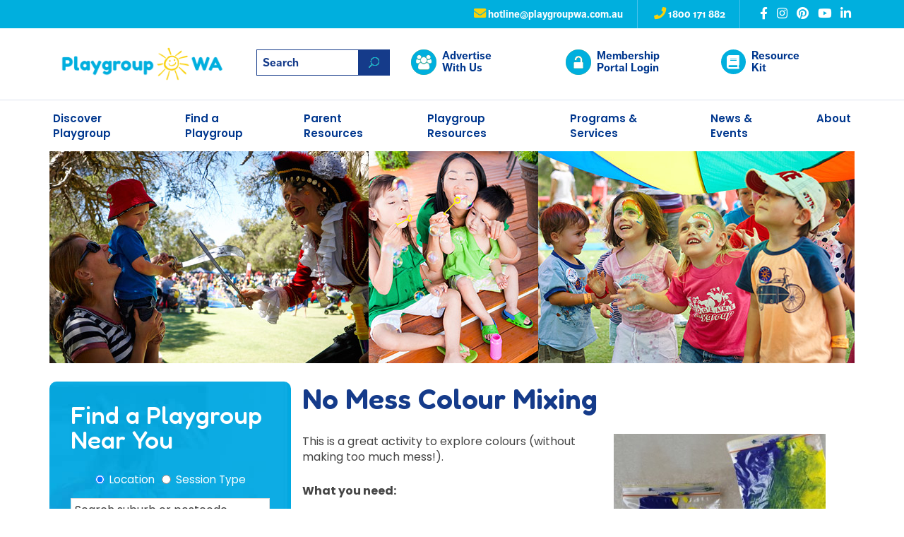

--- FILE ---
content_type: text/css
request_url: https://www.playgroupwa.com.au/wp-content/themes/playgroupwa-2021/style.css?ver=2.6
body_size: 28413
content:
@charset "UTF-8";
/*!
 * Bootstrap v3.3.5 (http://getbootstrap.com)
 * Copyright 2011-2015 Twitter, Inc.
 * Licensed under MIT (https://github.com/twbs/bootstrap/blob/master/LICENSE)
 */
/*!
 * Generated using the Bootstrap Customizer (http://getbootstrap.com/customize/?id=6f1e16797d83221b7489)
 * Config saved to config.json and https://gist.github.com/6f1e16797d83221b7489
 */ /*!
* Bootstrap v3.3.5 (http://getbootstrap.com)
* Copyright 2011-2015 Twitter, Inc.
* Licensed under MIT (https://github.com/twbs/bootstrap/blob/master/LICENSE)
*/ /*! normalize.css v3.0.3 | MIT License | github.com/necolas/normalize.css */html{-ms-text-size-adjust:100%;-webkit-text-size-adjust:100%;font-family:sans-serif}body{margin:0}article,aside,details,figcaption,figure,footer,header,hgroup,main,menu,nav,section,summary{display:block}audio,canvas,progress,video{display:inline-block;vertical-align:baseline}audio:not([controls]){display:none;height:0}[hidden],template{display:none}a{background-color:transparent}a:active,a:hover{outline:0}abbr[title]{border-bottom:1px dotted}b,strong{font-weight:700}dfn{font-style:italic}h1{font-size:2em;margin:.67em 0}mark{background:#ff0;color:#000}small{font-size:80%}sub,sup{font-size:75%;line-height:0;position:relative;vertical-align:baseline}sup{top:-.5em}sub{bottom:-.25em}img{border:0}svg:not(:root){overflow:hidden}figure{margin:1em 40px}hr{box-sizing:content-box;height:0}pre{overflow:auto}code,kbd,pre,samp{font-family:monospace,monospace;font-size:1em}button,input,optgroup,select,textarea{color:inherit;font:inherit;margin:0}button{overflow:visible}button,select{text-transform:none}button,html input[type=button],input[type=reset],input[type=submit]{-webkit-appearance:button;cursor:pointer}button[disabled],html input[disabled]{cursor:default}button::-moz-focus-inner,input::-moz-focus-inner{border:0;padding:0}input{line-height:normal}input[type=checkbox],input[type=radio]{box-sizing:border-box;padding:0}input[type=number]::-webkit-inner-spin-button,input[type=number]::-webkit-outer-spin-button{height:auto}input[type=search]{-webkit-appearance:textfield;box-sizing:content-box}input[type=search]::-webkit-search-cancel-button,input[type=search]::-webkit-search-decoration{-webkit-appearance:none}fieldset{border:1px solid silver;margin:0 2px;padding:.35em .625em .75em}textarea{overflow:auto}optgroup{font-weight:700}table{border-collapse:collapse;border-spacing:0}td,th{padding:0} /*! Source: https://github.com/h5bp/html5-boilerplate/blob/master/src/css/main.css */@media print{*,:after,:before{background:transparent!important;box-shadow:none!important;color:#000!important;text-shadow:none!important}a,a:visited{text-decoration:underline}a[href]:after{content:" (" attr(href) ")"}abbr[title]:after{content:" (" attr(title) ")"}a[href^="#"]:after,a[href^="javascript:"]:after{content:""}blockquote,pre{border:1px solid #999;page-break-inside:avoid}thead{display:table-header-group}img,tr{page-break-inside:avoid}img{max-width:100%!important}h2,h3,p{orphans:3;widows:3}h2,h3{page-break-after:avoid}.navbar{display:none}.btn>.caret,.dropup>.btn>.caret{border-top-color:#000!important}.label{border:1px solid #000}.table{border-collapse:collapse!important}.table td,.table th{background-color:#fff!important}.table-bordered td,.table-bordered th{border:1px solid #ddd!important}}@font-face{font-family:Glyphicons Halflings;src:url(../playgroupwa-2021/fonts/glyphicons-halflings-regular.eot);src:url(../playgroupwa-2021/fonts/glyphicons-halflings-regular.eot?#iefix) format("embedded-opentype"),url(../playgroupwa-2021/fonts/glyphicons-halflings-regular.woff2) format("woff2"),url(../playgroupwa-2021/fonts/glyphicons-halflings-regular.woff) format("woff"),url(../playgroupwa-2021/fonts/glyphicons-halflings-regular.ttf) format("truetype"),url(../playgroupwa-2021/fonts/glyphicons-halflings-regular.svg#glyphicons_halflingsregular) format("svg")}.glyphicon{-webkit-font-smoothing:antialiased;-moz-osx-font-smoothing:grayscale;display:inline-block;font-family:Glyphicons Halflings;font-style:normal;font-weight:400;line-height:1;position:relative;top:1px}.glyphicon-asterisk:before{content:"*"}.glyphicon-plus:before{content:"+"}.glyphicon-eur:before,.glyphicon-euro:before{content:"€"}.glyphicon-minus:before{content:"−"}.glyphicon-cloud:before{content:"☁"}.glyphicon-envelope:before{content:"✉"}.glyphicon-pencil:before{content:"✏"}.glyphicon-glass:before{content:"\e001"}.glyphicon-music:before{content:"\e002"}.glyphicon-search:before{content:"\e003"}.glyphicon-heart:before{content:"\e005"}.glyphicon-star:before{content:"\e006"}.glyphicon-star-empty:before{content:"\e007"}.glyphicon-user:before{content:"\e008"}.glyphicon-film:before{content:"\e009"}.glyphicon-th-large:before{content:"\e010"}.glyphicon-th:before{content:"\e011"}.glyphicon-th-list:before{content:"\e012"}.glyphicon-ok:before{content:"\e013"}.glyphicon-remove:before{content:"\e014"}.glyphicon-zoom-in:before{content:"\e015"}.glyphicon-zoom-out:before{content:"\e016"}.glyphicon-off:before{content:"\e017"}.glyphicon-signal:before{content:"\e018"}.glyphicon-cog:before{content:"\e019"}.glyphicon-trash:before{content:"\e020"}.glyphicon-home:before{content:"\e021"}.glyphicon-file:before{content:"\e022"}.glyphicon-time:before{content:"\e023"}.glyphicon-road:before{content:"\e024"}.glyphicon-download-alt:before{content:"\e025"}.glyphicon-download:before{content:"\e026"}.glyphicon-upload:before{content:"\e027"}.glyphicon-inbox:before{content:"\e028"}.glyphicon-play-circle:before{content:"\e029"}.glyphicon-repeat:before{content:"\e030"}.glyphicon-refresh:before{content:"\e031"}.glyphicon-list-alt:before{content:"\e032"}.glyphicon-lock:before{content:"\e033"}.glyphicon-flag:before{content:"\e034"}.glyphicon-headphones:before{content:"\e035"}.glyphicon-volume-off:before{content:"\e036"}.glyphicon-volume-down:before{content:"\e037"}.glyphicon-volume-up:before{content:"\e038"}.glyphicon-qrcode:before{content:"\e039"}.glyphicon-barcode:before{content:"\e040"}.glyphicon-tag:before{content:"\e041"}.glyphicon-tags:before{content:"\e042"}.glyphicon-book:before{content:"\e043"}.glyphicon-bookmark:before{content:"\e044"}.glyphicon-print:before{content:"\e045"}.glyphicon-camera:before{content:"\e046"}.glyphicon-font:before{content:"\e047"}.glyphicon-bold:before{content:"\e048"}.glyphicon-italic:before{content:"\e049"}.glyphicon-text-height:before{content:"\e050"}.glyphicon-text-width:before{content:"\e051"}.glyphicon-align-left:before{content:"\e052"}.glyphicon-align-center:before{content:"\e053"}.glyphicon-align-right:before{content:"\e054"}.glyphicon-align-justify:before{content:"\e055"}.glyphicon-list:before{content:"\e056"}.glyphicon-indent-left:before{content:"\e057"}.glyphicon-indent-right:before{content:"\e058"}.glyphicon-facetime-video:before{content:"\e059"}.glyphicon-picture:before{content:"\e060"}.glyphicon-map-marker:before{content:"\e062"}.glyphicon-adjust:before{content:"\e063"}.glyphicon-tint:before{content:"\e064"}.glyphicon-edit:before{content:"\e065"}.glyphicon-share:before{content:"\e066"}.glyphicon-check:before{content:"\e067"}.glyphicon-move:before{content:"\e068"}.glyphicon-step-backward:before{content:"\e069"}.glyphicon-fast-backward:before{content:"\e070"}.glyphicon-backward:before{content:"\e071"}.glyphicon-play:before{content:"\e072"}.glyphicon-pause:before{content:"\e073"}.glyphicon-stop:before{content:"\e074"}.glyphicon-forward:before{content:"\e075"}.glyphicon-fast-forward:before{content:"\e076"}.glyphicon-step-forward:before{content:"\e077"}.glyphicon-eject:before{content:"\e078"}.glyphicon-chevron-left:before{content:"\e079"}.glyphicon-chevron-right:before{content:"\e080"}.glyphicon-plus-sign:before{content:"\e081"}.glyphicon-minus-sign:before{content:"\e082"}.glyphicon-remove-sign:before{content:"\e083"}.glyphicon-ok-sign:before{content:"\e084"}.glyphicon-question-sign:before{content:"\e085"}.glyphicon-info-sign:before{content:"\e086"}.glyphicon-screenshot:before{content:"\e087"}.glyphicon-remove-circle:before{content:"\e088"}.glyphicon-ok-circle:before{content:"\e089"}.glyphicon-ban-circle:before{content:"\e090"}.glyphicon-arrow-left:before{content:"\e091"}.glyphicon-arrow-right:before{content:"\e092"}.glyphicon-arrow-up:before{content:"\e093"}.glyphicon-arrow-down:before{content:"\e094"}.glyphicon-share-alt:before{content:"\e095"}.glyphicon-resize-full:before{content:"\e096"}.glyphicon-resize-small:before{content:"\e097"}.glyphicon-exclamation-sign:before{content:"\e101"}.glyphicon-gift:before{content:"\e102"}.glyphicon-leaf:before{content:"\e103"}.glyphicon-fire:before{content:"\e104"}.glyphicon-eye-open:before{content:"\e105"}.glyphicon-eye-close:before{content:"\e106"}.glyphicon-warning-sign:before{content:"\e107"}.glyphicon-plane:before{content:"\e108"}.glyphicon-calendar:before{content:"\e109"}.glyphicon-random:before{content:"\e110"}.glyphicon-comment:before{content:"\e111"}.glyphicon-magnet:before{content:"\e112"}.glyphicon-chevron-up:before{content:"\e113"}.glyphicon-chevron-down:before{content:"\e114"}.glyphicon-retweet:before{content:"\e115"}.glyphicon-shopping-cart:before{content:"\e116"}.glyphicon-folder-close:before{content:"\e117"}.glyphicon-folder-open:before{content:"\e118"}.glyphicon-resize-vertical:before{content:"\e119"}.glyphicon-resize-horizontal:before{content:"\e120"}.glyphicon-hdd:before{content:"\e121"}.glyphicon-bullhorn:before{content:"\e122"}.glyphicon-bell:before{content:"\e123"}.glyphicon-certificate:before{content:"\e124"}.glyphicon-thumbs-up:before{content:"\e125"}.glyphicon-thumbs-down:before{content:"\e126"}.glyphicon-hand-right:before{content:"\e127"}.glyphicon-hand-left:before{content:"\e128"}.glyphicon-hand-up:before{content:"\e129"}.glyphicon-hand-down:before{content:"\e130"}.glyphicon-circle-arrow-right:before{content:"\e131"}.glyphicon-circle-arrow-left:before{content:"\e132"}.glyphicon-circle-arrow-up:before{content:"\e133"}.glyphicon-circle-arrow-down:before{content:"\e134"}.glyphicon-globe:before{content:"\e135"}.glyphicon-wrench:before{content:"\e136"}.glyphicon-tasks:before{content:"\e137"}.glyphicon-filter:before{content:"\e138"}.glyphicon-briefcase:before{content:"\e139"}.glyphicon-fullscreen:before{content:"\e140"}.glyphicon-dashboard:before{content:"\e141"}.glyphicon-paperclip:before{content:"\e142"}.glyphicon-heart-empty:before{content:"\e143"}.glyphicon-link:before{content:"\e144"}.glyphicon-phone:before{content:"\e145"}.glyphicon-pushpin:before{content:"\e146"}.glyphicon-usd:before{content:"\e148"}.glyphicon-gbp:before{content:"\e149"}.glyphicon-sort:before{content:"\e150"}.glyphicon-sort-by-alphabet:before{content:"\e151"}.glyphicon-sort-by-alphabet-alt:before{content:"\e152"}.glyphicon-sort-by-order:before{content:"\e153"}.glyphicon-sort-by-order-alt:before{content:"\e154"}.glyphicon-sort-by-attributes:before{content:"\e155"}.glyphicon-sort-by-attributes-alt:before{content:"\e156"}.glyphicon-unchecked:before{content:"\e157"}.glyphicon-expand:before{content:"\e158"}.glyphicon-collapse-down:before{content:"\e159"}.glyphicon-collapse-up:before{content:"\e160"}.glyphicon-log-in:before{content:"\e161"}.glyphicon-flash:before{content:"\e162"}.glyphicon-log-out:before{content:"\e163"}.glyphicon-new-window:before{content:"\e164"}.glyphicon-record:before{content:"\e165"}.glyphicon-save:before{content:"\e166"}.glyphicon-open:before{content:"\e167"}.glyphicon-saved:before{content:"\e168"}.glyphicon-import:before{content:"\e169"}.glyphicon-export:before{content:"\e170"}.glyphicon-send:before{content:"\e171"}.glyphicon-floppy-disk:before{content:"\e172"}.glyphicon-floppy-saved:before{content:"\e173"}.glyphicon-floppy-remove:before{content:"\e174"}.glyphicon-floppy-save:before{content:"\e175"}.glyphicon-floppy-open:before{content:"\e176"}.glyphicon-credit-card:before{content:"\e177"}.glyphicon-transfer:before{content:"\e178"}.glyphicon-cutlery:before{content:"\e179"}.glyphicon-header:before{content:"\e180"}.glyphicon-compressed:before{content:"\e181"}.glyphicon-earphone:before{content:"\e182"}.glyphicon-phone-alt:before{content:"\e183"}.glyphicon-tower:before{content:"\e184"}.glyphicon-stats:before{content:"\e185"}.glyphicon-sd-video:before{content:"\e186"}.glyphicon-hd-video:before{content:"\e187"}.glyphicon-subtitles:before{content:"\e188"}.glyphicon-sound-stereo:before{content:"\e189"}.glyphicon-sound-dolby:before{content:"\e190"}.glyphicon-sound-5-1:before{content:"\e191"}.glyphicon-sound-6-1:before{content:"\e192"}.glyphicon-sound-7-1:before{content:"\e193"}.glyphicon-copyright-mark:before{content:"\e194"}.glyphicon-registration-mark:before{content:"\e195"}.glyphicon-cloud-download:before{content:"\e197"}.glyphicon-cloud-upload:before{content:"\e198"}.glyphicon-tree-conifer:before{content:"\e199"}.glyphicon-tree-deciduous:before{content:"\e200"}.glyphicon-cd:before{content:"\e201"}.glyphicon-save-file:before{content:"\e202"}.glyphicon-open-file:before{content:"\e203"}.glyphicon-level-up:before{content:"\e204"}.glyphicon-copy:before{content:"\e205"}.glyphicon-paste:before{content:"\e206"}.glyphicon-alert:before{content:"\e209"}.glyphicon-equalizer:before{content:"\e210"}.glyphicon-king:before{content:"\e211"}.glyphicon-queen:before{content:"\e212"}.glyphicon-pawn:before{content:"\e213"}.glyphicon-bishop:before{content:"\e214"}.glyphicon-knight:before{content:"\e215"}.glyphicon-baby-formula:before{content:"\e216"}.glyphicon-tent:before{content:"⛺"}.glyphicon-blackboard:before{content:"\e218"}.glyphicon-bed:before{content:"\e219"}.glyphicon-apple:before{content:"\f8ff"}.glyphicon-erase:before{content:"\e221"}.glyphicon-hourglass:before{content:"⌛"}.glyphicon-lamp:before{content:"\e223"}.glyphicon-duplicate:before{content:"\e224"}.glyphicon-piggy-bank:before{content:"\e225"}.glyphicon-scissors:before{content:"\e226"}.glyphicon-bitcoin:before,.glyphicon-btc:before,.glyphicon-xbt:before{content:"\e227"}.glyphicon-jpy:before,.glyphicon-yen:before{content:"¥"}.glyphicon-rub:before,.glyphicon-ruble:before{content:"₽"}.glyphicon-scale:before{content:"\e230"}.glyphicon-ice-lolly:before{content:"\e231"}.glyphicon-ice-lolly-tasted:before{content:"\e232"}.glyphicon-education:before{content:"\e233"}.glyphicon-option-horizontal:before{content:"\e234"}.glyphicon-option-vertical:before{content:"\e235"}.glyphicon-menu-hamburger:before{content:"\e236"}.glyphicon-modal-window:before{content:"\e237"}.glyphicon-oil:before{content:"\e238"}.glyphicon-grain:before{content:"\e239"}.glyphicon-sunglasses:before{content:"\e240"}.glyphicon-text-size:before{content:"\e241"}.glyphicon-text-color:before{content:"\e242"}.glyphicon-text-background:before{content:"\e243"}.glyphicon-object-align-top:before{content:"\e244"}.glyphicon-object-align-bottom:before{content:"\e245"}.glyphicon-object-align-horizontal:before{content:"\e246"}.glyphicon-object-align-left:before{content:"\e247"}.glyphicon-object-align-vertical:before{content:"\e248"}.glyphicon-object-align-right:before{content:"\e249"}.glyphicon-triangle-right:before{content:"\e250"}.glyphicon-triangle-left:before{content:"\e251"}.glyphicon-triangle-bottom:before{content:"\e252"}.glyphicon-triangle-top:before{content:"\e253"}.glyphicon-console:before{content:"\e254"}.glyphicon-superscript:before{content:"\e255"}.glyphicon-subscript:before{content:"\e256"}.glyphicon-menu-left:before{content:"\e257"}.glyphicon-menu-right:before{content:"\e258"}.glyphicon-menu-down:before{content:"\e259"}.glyphicon-menu-up:before{content:"\e260"}:after,:before{box-sizing:border-box}html{-webkit-tap-highlight-color:rgba(0,0,0,0);font-size:10px}body{background-color:#fff;color:#333;font-family:Helvetica Neue,Helvetica,Arial,sans-serif;font-size:16px;line-height:1.42857143}button,input,select,textarea{line-height:inherit}a{color:#337ab7;text-decoration:none}a:focus,a:hover{color:#23527c;text-decoration:underline}a:focus{outline:thin dotted;outline:5px auto -webkit-focus-ring-color;outline-offset:-2px}figure{margin:0}img{vertical-align:middle}.carousel-inner>.item>a>img,.carousel-inner>.item>img,.img-responsive,.thumbnail a>img,.thumbnail>img{display:block;height:auto;max-width:100%}.img-rounded{border-radius:6px}.img-thumbnail{background-color:#fff;border:1px solid #ddd;border-radius:4px;display:inline-block;height:auto;line-height:1.42857143;max-width:100%;padding:4px;transition:all .2s ease-in-out}.img-circle{border-radius:50%}hr{border:0;border-top:1px solid #eee;margin-bottom:22px;margin-top:22px}.sr-only{clip:rect(0,0,0,0);border:0;height:1px;margin:-1px;overflow:hidden;padding:0;position:absolute;width:1px}.sr-only-focusable:active,.sr-only-focusable:focus{clip:auto;height:auto;margin:0;overflow:visible;position:static;width:auto}[role=button]{cursor:pointer}.container{margin-left:auto;margin-right:auto;padding-left:15px;padding-right:15px}@media (min-width:768px){.container{width:750px}}@media (min-width:992px){.container{width:970px}}@media (min-width:1200px){.container{width:1170px}}.container-fluid{margin-left:auto;margin-right:auto;padding-left:15px;padding-right:15px}.row{margin-left:-15px;margin-right:-15px}.col-lg-1,.col-lg-10,.col-lg-11,.col-lg-12,.col-lg-2,.col-lg-3,.col-lg-4,.col-lg-5,.col-lg-6,.col-lg-7,.col-lg-8,.col-lg-9,.col-md-1,.col-md-10,.col-md-11,.col-md-12,.col-md-2,.col-md-3,.col-md-4,.col-md-5,.col-md-6,.col-md-7,.col-md-8,.col-md-9,.col-sm-1,.col-sm-10,.col-sm-11,.col-sm-12,.col-sm-2,.col-sm-3,.col-sm-4,.col-sm-5,.col-sm-6,.col-sm-7,.col-sm-8,.col-sm-9,.col-xs-1,.col-xs-10,.col-xs-11,.col-xs-12,.col-xs-2,.col-xs-3,.col-xs-4,.col-xs-5,.col-xs-6,.col-xs-7,.col-xs-8,.col-xs-9{min-height:1px;padding-left:15px;padding-right:15px;position:relative}.col-xs-1,.col-xs-10,.col-xs-11,.col-xs-12,.col-xs-2,.col-xs-3,.col-xs-4,.col-xs-5,.col-xs-6,.col-xs-7,.col-xs-8,.col-xs-9{float:left}.col-xs-12{width:100%}.col-xs-11{width:91.66666667%}.col-xs-10{width:83.33333333%}.col-xs-9{width:75%}.col-xs-8{width:66.66666667%}.col-xs-7{width:58.33333333%}.col-xs-6{width:50%}.col-xs-5{width:41.66666667%}.col-xs-4{width:33.33333333%}.col-xs-3{width:25%}.col-xs-2{width:16.66666667%}.col-xs-1{width:8.33333333%}.col-xs-pull-12{right:100%}.col-xs-pull-11{right:91.66666667%}.col-xs-pull-10{right:83.33333333%}.col-xs-pull-9{right:75%}.col-xs-pull-8{right:66.66666667%}.col-xs-pull-7{right:58.33333333%}.col-xs-pull-6{right:50%}.col-xs-pull-5{right:41.66666667%}.col-xs-pull-4{right:33.33333333%}.col-xs-pull-3{right:25%}.col-xs-pull-2{right:16.66666667%}.col-xs-pull-1{right:8.33333333%}.col-xs-pull-0{right:auto}.col-xs-push-12{left:100%}.col-xs-push-11{left:91.66666667%}.col-xs-push-10{left:83.33333333%}.col-xs-push-9{left:75%}.col-xs-push-8{left:66.66666667%}.col-xs-push-7{left:58.33333333%}.col-xs-push-6{left:50%}.col-xs-push-5{left:41.66666667%}.col-xs-push-4{left:33.33333333%}.col-xs-push-3{left:25%}.col-xs-push-2{left:16.66666667%}.col-xs-push-1{left:8.33333333%}.col-xs-push-0{left:auto}.col-xs-offset-12{margin-left:100%}.col-xs-offset-11{margin-left:91.66666667%}.col-xs-offset-10{margin-left:83.33333333%}.col-xs-offset-9{margin-left:75%}.col-xs-offset-8{margin-left:66.66666667%}.col-xs-offset-7{margin-left:58.33333333%}.col-xs-offset-6{margin-left:50%}.col-xs-offset-5{margin-left:41.66666667%}.col-xs-offset-4{margin-left:33.33333333%}.col-xs-offset-3{margin-left:25%}.col-xs-offset-2{margin-left:16.66666667%}.col-xs-offset-1{margin-left:8.33333333%}.col-xs-offset-0{margin-left:0}@media (min-width:768px){.col-sm-1,.col-sm-10,.col-sm-11,.col-sm-12,.col-sm-2,.col-sm-3,.col-sm-4,.col-sm-5,.col-sm-6,.col-sm-7,.col-sm-8,.col-sm-9{float:left}.col-sm-12{width:100%}.col-sm-11{width:91.66666667%}.col-sm-10{width:83.33333333%}.col-sm-9{width:75%}.col-sm-8{width:66.66666667%}.col-sm-7{width:58.33333333%}.col-sm-6{width:50%}.col-sm-5{width:41.66666667%}.col-sm-4{width:33.33333333%}.col-sm-3{width:25%}.col-sm-2{width:16.66666667%}.col-sm-1{width:8.33333333%}.col-sm-pull-12{right:100%}.col-sm-pull-11{right:91.66666667%}.col-sm-pull-10{right:83.33333333%}.col-sm-pull-9{right:75%}.col-sm-pull-8{right:66.66666667%}.col-sm-pull-7{right:58.33333333%}.col-sm-pull-6{right:50%}.col-sm-pull-5{right:41.66666667%}.col-sm-pull-4{right:33.33333333%}.col-sm-pull-3{right:25%}.col-sm-pull-2{right:16.66666667%}.col-sm-pull-1{right:8.33333333%}.col-sm-pull-0{right:auto}.col-sm-push-12{left:100%}.col-sm-push-11{left:91.66666667%}.col-sm-push-10{left:83.33333333%}.col-sm-push-9{left:75%}.col-sm-push-8{left:66.66666667%}.col-sm-push-7{left:58.33333333%}.col-sm-push-6{left:50%}.col-sm-push-5{left:41.66666667%}.col-sm-push-4{left:33.33333333%}.col-sm-push-3{left:25%}.col-sm-push-2{left:16.66666667%}.col-sm-push-1{left:8.33333333%}.col-sm-push-0{left:auto}.col-sm-offset-12{margin-left:100%}.col-sm-offset-11{margin-left:91.66666667%}.col-sm-offset-10{margin-left:83.33333333%}.col-sm-offset-9{margin-left:75%}.col-sm-offset-8{margin-left:66.66666667%}.col-sm-offset-7{margin-left:58.33333333%}.col-sm-offset-6{margin-left:50%}.col-sm-offset-5{margin-left:41.66666667%}.col-sm-offset-4{margin-left:33.33333333%}.col-sm-offset-3{margin-left:25%}.col-sm-offset-2{margin-left:16.66666667%}.col-sm-offset-1{margin-left:8.33333333%}.col-sm-offset-0{margin-left:0}}@media (min-width:992px){.col-md-1,.col-md-10,.col-md-11,.col-md-12,.col-md-2,.col-md-3,.col-md-4,.col-md-5,.col-md-6,.col-md-7,.col-md-8,.col-md-9{float:left}.col-md-12{width:100%}.col-md-11{width:91.66666667%}.col-md-10{width:83.33333333%}.col-md-9{width:75%}.col-md-8{width:66.66666667%}.col-md-7{width:58.33333333%}.col-md-6{width:50%}.col-md-5{width:41.66666667%}.col-md-4{width:33.33333333%}.col-md-3{width:25%}.col-md-2{width:16.66666667%}.col-md-1{width:8.33333333%}.col-md-pull-12{right:100%}.col-md-pull-11{right:91.66666667%}.col-md-pull-10{right:83.33333333%}.col-md-pull-9{right:75%}.col-md-pull-8{right:66.66666667%}.col-md-pull-7{right:58.33333333%}.col-md-pull-6{right:50%}.col-md-pull-5{right:41.66666667%}.col-md-pull-4{right:33.33333333%}.col-md-pull-3{right:25%}.col-md-pull-2{right:16.66666667%}.col-md-pull-1{right:8.33333333%}.col-md-pull-0{right:auto}.col-md-push-12{left:100%}.col-md-push-11{left:91.66666667%}.col-md-push-10{left:83.33333333%}.col-md-push-9{left:75%}.col-md-push-8{left:66.66666667%}.col-md-push-7{left:58.33333333%}.col-md-push-6{left:50%}.col-md-push-5{left:41.66666667%}.col-md-push-4{left:33.33333333%}.col-md-push-3{left:25%}.col-md-push-2{left:16.66666667%}.col-md-push-1{left:8.33333333%}.col-md-push-0{left:auto}.col-md-offset-12{margin-left:100%}.col-md-offset-11{margin-left:91.66666667%}.col-md-offset-10{margin-left:83.33333333%}.col-md-offset-9{margin-left:75%}.col-md-offset-8{margin-left:66.66666667%}.col-md-offset-7{margin-left:58.33333333%}.col-md-offset-6{margin-left:50%}.col-md-offset-5{margin-left:41.66666667%}.col-md-offset-4{margin-left:33.33333333%}.col-md-offset-3{margin-left:25%}.col-md-offset-2{margin-left:16.66666667%}.col-md-offset-1{margin-left:8.33333333%}.col-md-offset-0{margin-left:0}}@media (min-width:1200px){.col-lg-1,.col-lg-10,.col-lg-11,.col-lg-12,.col-lg-2,.col-lg-3,.col-lg-4,.col-lg-5,.col-lg-6,.col-lg-7,.col-lg-8,.col-lg-9{float:left}.col-lg-12{width:100%}.col-lg-11{width:91.66666667%}.col-lg-10{width:83.33333333%}.col-lg-9{width:75%}.col-lg-8{width:66.66666667%}.col-lg-7{width:58.33333333%}.col-lg-6{width:50%}.col-lg-5{width:41.66666667%}.col-lg-4{width:33.33333333%}.col-lg-3{width:25%}.col-lg-2{width:16.66666667%}.col-lg-1{width:8.33333333%}.col-lg-pull-12{right:100%}.col-lg-pull-11{right:91.66666667%}.col-lg-pull-10{right:83.33333333%}.col-lg-pull-9{right:75%}.col-lg-pull-8{right:66.66666667%}.col-lg-pull-7{right:58.33333333%}.col-lg-pull-6{right:50%}.col-lg-pull-5{right:41.66666667%}.col-lg-pull-4{right:33.33333333%}.col-lg-pull-3{right:25%}.col-lg-pull-2{right:16.66666667%}.col-lg-pull-1{right:8.33333333%}.col-lg-pull-0{right:auto}.col-lg-push-12{left:100%}.col-lg-push-11{left:91.66666667%}.col-lg-push-10{left:83.33333333%}.col-lg-push-9{left:75%}.col-lg-push-8{left:66.66666667%}.col-lg-push-7{left:58.33333333%}.col-lg-push-6{left:50%}.col-lg-push-5{left:41.66666667%}.col-lg-push-4{left:33.33333333%}.col-lg-push-3{left:25%}.col-lg-push-2{left:16.66666667%}.col-lg-push-1{left:8.33333333%}.col-lg-push-0{left:auto}.col-lg-offset-12{margin-left:100%}.col-lg-offset-11{margin-left:91.66666667%}.col-lg-offset-10{margin-left:83.33333333%}.col-lg-offset-9{margin-left:75%}.col-lg-offset-8{margin-left:66.66666667%}.col-lg-offset-7{margin-left:58.33333333%}.col-lg-offset-6{margin-left:50%}.col-lg-offset-5{margin-left:41.66666667%}.col-lg-offset-4{margin-left:33.33333333%}.col-lg-offset-3{margin-left:25%}.col-lg-offset-2{margin-left:16.66666667%}.col-lg-offset-1{margin-left:8.33333333%}.col-lg-offset-0{margin-left:0}}table{background-color:transparent}caption{color:#777;padding-bottom:8px;padding-top:8px}caption,th{text-align:left}.table{margin-bottom:22px;max-width:100%;width:100%}.table>tbody>tr>td,.table>tbody>tr>th,.table>tfoot>tr>td,.table>tfoot>tr>th,.table>thead>tr>td,.table>thead>tr>th{border-top:1px solid #ddd;line-height:1.42857143;padding:8px;vertical-align:top}.table>thead>tr>th{border-bottom:2px solid #ddd;vertical-align:bottom}.table>caption+thead>tr:first-child>td,.table>caption+thead>tr:first-child>th,.table>colgroup+thead>tr:first-child>td,.table>colgroup+thead>tr:first-child>th,.table>thead:first-child>tr:first-child>td,.table>thead:first-child>tr:first-child>th{border-top:0}.table>tbody+tbody{border-top:2px solid #ddd}.table .table{background-color:#fff}.table-condensed>tbody>tr>td,.table-condensed>tbody>tr>th,.table-condensed>tfoot>tr>td,.table-condensed>tfoot>tr>th,.table-condensed>thead>tr>td,.table-condensed>thead>tr>th{padding:5px}.table-bordered,.table-bordered>tbody>tr>td,.table-bordered>tbody>tr>th,.table-bordered>tfoot>tr>td,.table-bordered>tfoot>tr>th,.table-bordered>thead>tr>td,.table-bordered>thead>tr>th{border:1px solid #ddd}.table-bordered>thead>tr>td,.table-bordered>thead>tr>th{border-bottom-width:2px}.table-striped>tbody>tr:nth-of-type(odd){background-color:#f9f9f9}.table-hover>tbody>tr:hover{background-color:#f5f5f5}table col[class*=col-]{display:table-column;float:none;position:static}table td[class*=col-],table th[class*=col-]{display:table-cell;float:none;position:static}.table>tbody>tr.active>td,.table>tbody>tr.active>th,.table>tbody>tr>td.active,.table>tbody>tr>th.active,.table>tfoot>tr.active>td,.table>tfoot>tr.active>th,.table>tfoot>tr>td.active,.table>tfoot>tr>th.active,.table>thead>tr.active>td,.table>thead>tr.active>th,.table>thead>tr>td.active,.table>thead>tr>th.active{background-color:#f5f5f5}.table-hover>tbody>tr.active:hover>td,.table-hover>tbody>tr.active:hover>th,.table-hover>tbody>tr:hover>.active,.table-hover>tbody>tr>td.active:hover,.table-hover>tbody>tr>th.active:hover{background-color:#e8e8e8}.table>tbody>tr.success>td,.table>tbody>tr.success>th,.table>tbody>tr>td.success,.table>tbody>tr>th.success,.table>tfoot>tr.success>td,.table>tfoot>tr.success>th,.table>tfoot>tr>td.success,.table>tfoot>tr>th.success,.table>thead>tr.success>td,.table>thead>tr.success>th,.table>thead>tr>td.success,.table>thead>tr>th.success{background-color:#dff0d8}.table-hover>tbody>tr.success:hover>td,.table-hover>tbody>tr.success:hover>th,.table-hover>tbody>tr:hover>.success,.table-hover>tbody>tr>td.success:hover,.table-hover>tbody>tr>th.success:hover{background-color:#d0e9c6}.table>tbody>tr.info>td,.table>tbody>tr.info>th,.table>tbody>tr>td.info,.table>tbody>tr>th.info,.table>tfoot>tr.info>td,.table>tfoot>tr.info>th,.table>tfoot>tr>td.info,.table>tfoot>tr>th.info,.table>thead>tr.info>td,.table>thead>tr.info>th,.table>thead>tr>td.info,.table>thead>tr>th.info{background-color:#d9edf7}.table-hover>tbody>tr.info:hover>td,.table-hover>tbody>tr.info:hover>th,.table-hover>tbody>tr:hover>.info,.table-hover>tbody>tr>td.info:hover,.table-hover>tbody>tr>th.info:hover{background-color:#c4e3f3}.table>tbody>tr.warning>td,.table>tbody>tr.warning>th,.table>tbody>tr>td.warning,.table>tbody>tr>th.warning,.table>tfoot>tr.warning>td,.table>tfoot>tr.warning>th,.table>tfoot>tr>td.warning,.table>tfoot>tr>th.warning,.table>thead>tr.warning>td,.table>thead>tr.warning>th,.table>thead>tr>td.warning,.table>thead>tr>th.warning{background-color:#fcf8e3}.table-hover>tbody>tr.warning:hover>td,.table-hover>tbody>tr.warning:hover>th,.table-hover>tbody>tr:hover>.warning,.table-hover>tbody>tr>td.warning:hover,.table-hover>tbody>tr>th.warning:hover{background-color:#faf2cc}.table>tbody>tr.danger>td,.table>tbody>tr.danger>th,.table>tbody>tr>td.danger,.table>tbody>tr>th.danger,.table>tfoot>tr.danger>td,.table>tfoot>tr.danger>th,.table>tfoot>tr>td.danger,.table>tfoot>tr>th.danger,.table>thead>tr.danger>td,.table>thead>tr.danger>th,.table>thead>tr>td.danger,.table>thead>tr>th.danger{background-color:#f2dede}.table-hover>tbody>tr.danger:hover>td,.table-hover>tbody>tr.danger:hover>th,.table-hover>tbody>tr:hover>.danger,.table-hover>tbody>tr>td.danger:hover,.table-hover>tbody>tr>th.danger:hover{background-color:#ebcccc}.table-responsive{min-height:.01%;overflow-x:auto}@media screen and (max-width:767px){.table-responsive{-ms-overflow-style:-ms-autohiding-scrollbar;border:1px solid #ddd;margin-bottom:16.5px;overflow-y:hidden;width:100%}.table-responsive>.table{margin-bottom:0}.table-responsive>.table>tbody>tr>td,.table-responsive>.table>tbody>tr>th,.table-responsive>.table>tfoot>tr>td,.table-responsive>.table>tfoot>tr>th,.table-responsive>.table>thead>tr>td,.table-responsive>.table>thead>tr>th{white-space:nowrap}.table-responsive>.table-bordered{border:0}.table-responsive>.table-bordered>tbody>tr>td:first-child,.table-responsive>.table-bordered>tbody>tr>th:first-child,.table-responsive>.table-bordered>tfoot>tr>td:first-child,.table-responsive>.table-bordered>tfoot>tr>th:first-child,.table-responsive>.table-bordered>thead>tr>td:first-child,.table-responsive>.table-bordered>thead>tr>th:first-child{border-left:0}.table-responsive>.table-bordered>tbody>tr>td:last-child,.table-responsive>.table-bordered>tbody>tr>th:last-child,.table-responsive>.table-bordered>tfoot>tr>td:last-child,.table-responsive>.table-bordered>tfoot>tr>th:last-child,.table-responsive>.table-bordered>thead>tr>td:last-child,.table-responsive>.table-bordered>thead>tr>th:last-child{border-right:0}.table-responsive>.table-bordered>tbody>tr:last-child>td,.table-responsive>.table-bordered>tbody>tr:last-child>th,.table-responsive>.table-bordered>tfoot>tr:last-child>td,.table-responsive>.table-bordered>tfoot>tr:last-child>th{border-bottom:0}}fieldset{margin:0;min-width:0}fieldset,legend{border:0;padding:0}legend{border-bottom:1px solid #e5e5e5;color:#333;display:block;font-size:24px;line-height:inherit;margin-bottom:22px;width:100%}label{display:inline-block;font-weight:700;margin-bottom:5px;max-width:100%}input[type=search]{box-sizing:border-box}input[type=checkbox],input[type=radio]{line-height:normal;margin:4px 0 0;margin-top:1px\9}input[type=file]{display:block}input[type=range]{display:block;width:100%}select[multiple],select[size]{height:auto}input[type=checkbox]:focus,input[type=file]:focus,input[type=radio]:focus{outline:thin dotted;outline:5px auto -webkit-focus-ring-color;outline-offset:-2px}output{padding-top:7px}.form-control,output{color:#555;display:block;font-size:16px;line-height:1.42857143}.form-control{background-color:#fff;background-image:none;border:1px solid #ccc;border-radius:4px;box-shadow:inset 0 1px 1px rgba(0,0,0,.075);height:36px;padding:6px 12px;transition:border-color .15s ease-in-out,box-shadow .15s ease-in-out;width:100%}.form-control:focus{border-color:#66afe9;box-shadow:inset 0 1px 1px rgba(0,0,0,.075),0 0 8px rgba(102,175,233,.6);outline:0}.form-control::-moz-placeholder{color:#999;opacity:1}.form-control:-ms-input-placeholder{color:#999}.form-control::-webkit-input-placeholder{color:#999}.form-control[disabled],.form-control[readonly],fieldset[disabled] .form-control{background-color:#eee;opacity:1}.form-control[disabled],fieldset[disabled] .form-control{cursor:not-allowed}textarea.form-control{height:auto}input[type=search]{-webkit-appearance:none}@media screen and (-webkit-min-device-pixel-ratio:0){input[type=date].form-control,input[type=datetime-local].form-control,input[type=month].form-control,input[type=time].form-control{line-height:36px}.input-group-sm input[type=date],.input-group-sm input[type=datetime-local],.input-group-sm input[type=month],.input-group-sm input[type=time],input[type=date].input-sm,input[type=datetime-local].input-sm,input[type=month].input-sm,input[type=time].input-sm{line-height:33px}.input-group-lg input[type=date],.input-group-lg input[type=datetime-local],.input-group-lg input[type=month],.input-group-lg input[type=time],input[type=date].input-lg,input[type=datetime-local].input-lg,input[type=month].input-lg,input[type=time].input-lg{line-height:49px}}.form-group{margin-bottom:15px}.checkbox,.radio{display:block;margin-bottom:10px;margin-top:10px;position:relative}.checkbox label,.radio label{cursor:pointer;font-weight:400;margin-bottom:0;min-height:22px;padding-left:20px}.checkbox input[type=checkbox],.checkbox-inline input[type=checkbox],.radio input[type=radio],.radio-inline input[type=radio]{margin-left:-20px;margin-top:4px\9;position:absolute}.checkbox+.checkbox,.radio+.radio{margin-top:-5px}.checkbox-inline,.radio-inline{cursor:pointer;display:inline-block;font-weight:400;margin-bottom:0;padding-left:20px;position:relative;vertical-align:middle}.checkbox-inline+.checkbox-inline,.radio-inline+.radio-inline{margin-left:10px;margin-top:0}.checkbox-inline.disabled,.checkbox.disabled label,.radio-inline.disabled,.radio.disabled label,fieldset[disabled] .checkbox label,fieldset[disabled] .checkbox-inline,fieldset[disabled] .radio label,fieldset[disabled] .radio-inline,fieldset[disabled] input[type=checkbox],fieldset[disabled] input[type=radio],input[type=checkbox].disabled,input[type=checkbox][disabled],input[type=radio].disabled,input[type=radio][disabled]{cursor:not-allowed}.form-control-static{margin-bottom:0;min-height:38px;padding-bottom:7px;padding-top:7px}.form-control-static.input-lg,.form-control-static.input-sm{padding-left:0;padding-right:0}.input-sm{border-radius:3px;font-size:14px;height:33px;line-height:1.5;padding:5px 10px}select.input-sm{height:33px;line-height:33px}select[multiple].input-sm,textarea.input-sm{height:auto}.form-group-sm .form-control{border-radius:3px;font-size:14px;height:33px;line-height:1.5;padding:5px 10px}.form-group-sm select.form-control{height:33px;line-height:33px}.form-group-sm select[multiple].form-control,.form-group-sm textarea.form-control{height:auto}.form-group-sm .form-control-static{font-size:14px;height:33px;line-height:1.5;min-height:36px;padding:6px 10px}.input-lg{border-radius:6px;font-size:20px;height:49px;line-height:1.3333333;padding:10px 16px}select.input-lg{height:49px;line-height:49px}select[multiple].input-lg,textarea.input-lg{height:auto}.form-group-lg .form-control{border-radius:6px;font-size:20px;height:49px;line-height:1.3333333;padding:10px 16px}.form-group-lg select.form-control{height:49px;line-height:49px}.form-group-lg select[multiple].form-control,.form-group-lg textarea.form-control{height:auto}.form-group-lg .form-control-static{font-size:20px;height:49px;line-height:1.3333333;min-height:42px;padding:11px 16px}.has-feedback{position:relative}.has-feedback .form-control{padding-right:45px}.form-control-feedback{display:block;height:36px;line-height:36px;pointer-events:none;position:absolute;right:0;text-align:center;top:0;width:36px;z-index:2}.form-group-lg .form-control+.form-control-feedback,.input-group-lg+.form-control-feedback,.input-lg+.form-control-feedback{height:49px;line-height:49px;width:49px}.form-group-sm .form-control+.form-control-feedback,.input-group-sm+.form-control-feedback,.input-sm+.form-control-feedback{height:33px;line-height:33px;width:33px}.has-success .checkbox,.has-success .checkbox-inline,.has-success .control-label,.has-success .help-block,.has-success .radio,.has-success .radio-inline,.has-success.checkbox label,.has-success.checkbox-inline label,.has-success.radio label,.has-success.radio-inline label{color:#3c763d}.has-success .form-control{border-color:#3c763d;box-shadow:inset 0 1px 1px rgba(0,0,0,.075)}.has-success .form-control:focus{border-color:#2b542c;box-shadow:inset 0 1px 1px rgba(0,0,0,.075),0 0 6px #67b168}.has-success .input-group-addon{background-color:#dff0d8;border-color:#3c763d;color:#3c763d}.has-success .form-control-feedback{color:#3c763d}.has-warning .checkbox,.has-warning .checkbox-inline,.has-warning .control-label,.has-warning .help-block,.has-warning .radio,.has-warning .radio-inline,.has-warning.checkbox label,.has-warning.checkbox-inline label,.has-warning.radio label,.has-warning.radio-inline label{color:#8a6d3b}.has-warning .form-control{border-color:#8a6d3b;box-shadow:inset 0 1px 1px rgba(0,0,0,.075)}.has-warning .form-control:focus{border-color:#66512c;box-shadow:inset 0 1px 1px rgba(0,0,0,.075),0 0 6px #c0a16b}.has-warning .input-group-addon{background-color:#fcf8e3;border-color:#8a6d3b;color:#8a6d3b}.has-warning .form-control-feedback{color:#8a6d3b}.has-error .checkbox,.has-error .checkbox-inline,.has-error .control-label,.has-error .help-block,.has-error .radio,.has-error .radio-inline,.has-error.checkbox label,.has-error.checkbox-inline label,.has-error.radio label,.has-error.radio-inline label{color:#a94442}.has-error .form-control{border-color:#a94442;box-shadow:inset 0 1px 1px rgba(0,0,0,.075)}.has-error .form-control:focus{border-color:#843534;box-shadow:inset 0 1px 1px rgba(0,0,0,.075),0 0 6px #ce8483}.has-error .input-group-addon{background-color:#f2dede;border-color:#a94442;color:#a94442}.has-error .form-control-feedback{color:#a94442}.has-feedback label~.form-control-feedback{top:27px}.has-feedback label.sr-only~.form-control-feedback{top:0}.help-block{color:#737373;display:block;margin-bottom:10px;margin-top:5px}@media (min-width:768px){.form-inline .form-group{display:inline-block;margin-bottom:0;vertical-align:middle}.form-inline .form-control{display:inline-block;vertical-align:middle;width:auto}.form-inline .form-control-static{display:inline-block}.form-inline .input-group{display:inline-table;vertical-align:middle}.form-inline .input-group .form-control,.form-inline .input-group .input-group-addon,.form-inline .input-group .input-group-btn{width:auto}.form-inline .input-group>.form-control{width:100%}.form-inline .control-label{margin-bottom:0;vertical-align:middle}.form-inline .checkbox,.form-inline .radio{display:inline-block;margin-bottom:0;margin-top:0;vertical-align:middle}.form-inline .checkbox label,.form-inline .radio label{padding-left:0}.form-inline .checkbox input[type=checkbox],.form-inline .radio input[type=radio]{margin-left:0;position:relative}.form-inline .has-feedback .form-control-feedback{top:0}}.form-horizontal .checkbox,.form-horizontal .checkbox-inline,.form-horizontal .radio,.form-horizontal .radio-inline{margin-bottom:0;margin-top:0;padding-top:7px}.form-horizontal .checkbox,.form-horizontal .radio{min-height:29px}.form-horizontal .form-group{margin-left:-15px;margin-right:-15px}@media (min-width:768px){.form-horizontal .control-label{margin-bottom:0;padding-top:7px;text-align:right}}.form-horizontal .has-feedback .form-control-feedback{right:15px}@media (min-width:768px){.form-horizontal .form-group-lg .control-label{font-size:20px;padding-top:14.333333px}.form-horizontal .form-group-sm .control-label{font-size:14px;padding-top:6px}}.fade{opacity:0;transition:opacity .15s linear}.fade.in{opacity:1}.collapse{display:none}.collapse.in{display:block}tr.collapse.in{display:table-row}tbody.collapse.in{display:table-row-group}.collapsing{height:0;overflow:hidden;position:relative;transition-duration:.35s;transition-property:height,visibility;transition-timing-function:ease}.caret{border-left:4px solid transparent;border-right:4px solid transparent;border-top:4px dashed;border-top:4px solid\9;display:inline-block;height:0;margin-left:2px;vertical-align:middle;width:0}.dropdown,.dropup{position:relative}.dropdown-toggle:focus{outline:0}.dropdown-menu{-webkit-background-clip:padding-box;background-clip:padding-box;background-color:#fff;border:1px solid #ccc;border:1px solid rgba(0,0,0,.15);border-radius:4px;box-shadow:0 6px 12px rgba(0,0,0,.175);display:none;float:left;font-size:16px;left:0;list-style:none;margin:2px 0 0;min-width:160px;padding:5px 0;position:absolute;text-align:left;top:100%;z-index:1000}.dropdown-menu.pull-right{left:auto;right:0}.dropdown-menu .divider{background-color:#e5e5e5;height:1px;margin:10px 0;overflow:hidden}.dropdown-menu>li>a{clear:both;color:#333;display:block;font-weight:400;line-height:1.42857143;padding:3px 20px;white-space:nowrap}.dropdown-menu>li>a:focus,.dropdown-menu>li>a:hover{background-color:#f5f5f5;color:#262626;text-decoration:none}.dropdown-menu>.active>a,.dropdown-menu>.active>a:focus,.dropdown-menu>.active>a:hover{background-color:#337ab7;color:#fff;outline:0;text-decoration:none}.dropdown-menu>.disabled>a,.dropdown-menu>.disabled>a:focus,.dropdown-menu>.disabled>a:hover{color:#777}.dropdown-menu>.disabled>a:focus,.dropdown-menu>.disabled>a:hover{background-color:transparent;background-image:none;cursor:not-allowed;filter:progid:DXImageTransform.Microsoft.gradient(enabled = false);text-decoration:none}.open>.dropdown-menu{display:block}.open>a{outline:0}.dropdown-menu-right{left:auto;right:0}.dropdown-menu-left{left:0;right:auto}.dropdown-header{color:#777;display:block;font-size:14px;line-height:1.42857143;padding:3px 20px;white-space:nowrap}.dropdown-backdrop{bottom:0;left:0;position:fixed;right:0;top:0;z-index:990}.pull-right>.dropdown-menu{left:auto;right:0}.dropup .caret,.navbar-fixed-bottom .dropdown .caret{border-bottom:4px dashed;border-bottom:4px solid\9;border-top:0;content:""}.dropup .dropdown-menu,.navbar-fixed-bottom .dropdown .dropdown-menu{bottom:100%;margin-bottom:2px;top:auto}@media (min-width:768px){.navbar-right .dropdown-menu{left:auto;right:0}.navbar-right .dropdown-menu-left{left:0;right:auto}}.pagination{border-radius:4px;display:inline-block;margin:22px 0;padding-left:0}.pagination>li{display:inline}.pagination>li>a,.pagination>li>span{background-color:#fff;border:1px solid #ddd;color:#337ab7;float:left;line-height:1.42857143;margin-left:-1px;padding:6px 12px;position:relative;text-decoration:none}.pagination>li:first-child>a,.pagination>li:first-child>span{border-bottom-left-radius:4px;border-top-left-radius:4px;margin-left:0}.pagination>li:last-child>a,.pagination>li:last-child>span{border-bottom-right-radius:4px;border-top-right-radius:4px}.pagination>li>a:focus,.pagination>li>a:hover,.pagination>li>span:focus,.pagination>li>span:hover{background-color:#eee;border-color:#ddd;color:#23527c;z-index:3}.pagination>.active>a,.pagination>.active>a:focus,.pagination>.active>a:hover,.pagination>.active>span,.pagination>.active>span:focus,.pagination>.active>span:hover{background-color:#337ab7;border-color:#337ab7;color:#fff;cursor:default;z-index:2}.pagination>.disabled>a,.pagination>.disabled>a:focus,.pagination>.disabled>a:hover,.pagination>.disabled>span,.pagination>.disabled>span:focus,.pagination>.disabled>span:hover{background-color:#fff;border-color:#ddd;color:#777;cursor:not-allowed}.pagination-lg>li>a,.pagination-lg>li>span{font-size:20px;line-height:1.3333333;padding:10px 16px}.pagination-lg>li:first-child>a,.pagination-lg>li:first-child>span{border-bottom-left-radius:6px;border-top-left-radius:6px}.pagination-lg>li:last-child>a,.pagination-lg>li:last-child>span{border-bottom-right-radius:6px;border-top-right-radius:6px}.pagination-sm>li>a,.pagination-sm>li>span{font-size:14px;line-height:1.5;padding:5px 10px}.pagination-sm>li:first-child>a,.pagination-sm>li:first-child>span{border-bottom-left-radius:3px;border-top-left-radius:3px}.pagination-sm>li:last-child>a,.pagination-sm>li:last-child>span{border-bottom-right-radius:3px;border-top-right-radius:3px}.pager{list-style:none;margin:22px 0;padding-left:0;text-align:center}.pager li{display:inline}.pager li>a,.pager li>span{background-color:#fff;border:1px solid #ddd;border-radius:15px;display:inline-block;padding:5px 14px}.pager li>a:focus,.pager li>a:hover{background-color:#eee;text-decoration:none}.pager .next>a,.pager .next>span{float:right}.pager .previous>a,.pager .previous>span{float:left}.pager .disabled>a,.pager .disabled>a:focus,.pager .disabled>a:hover,.pager .disabled>span{background-color:#fff;color:#777;cursor:not-allowed}.label{border-radius:.25em;color:#fff;display:inline;font-size:75%;font-weight:700;line-height:1;padding:.2em .6em .3em;text-align:center;vertical-align:baseline;white-space:nowrap}a.label:focus,a.label:hover{color:#fff;cursor:pointer;text-decoration:none}.label:empty{display:none}.btn .label{position:relative;top:-1px}.label-default{background-color:#777}.label-default[href]:focus,.label-default[href]:hover{background-color:#5e5e5e}.label-primary{background-color:#337ab7}.label-primary[href]:focus,.label-primary[href]:hover{background-color:#286090}.label-success{background-color:#5cb85c}.label-success[href]:focus,.label-success[href]:hover{background-color:#449d44}.label-info{background-color:#5bc0de}.label-info[href]:focus,.label-info[href]:hover{background-color:#31b0d5}.label-warning{background-color:#f0ad4e}.label-warning[href]:focus,.label-warning[href]:hover{background-color:#ec971f}.label-danger{background-color:#d9534f}.label-danger[href]:focus,.label-danger[href]:hover{background-color:#c9302c}.badge{background-color:#777;border-radius:10px;color:#fff;display:inline-block;font-size:14px;font-weight:700;line-height:1;min-width:10px;padding:3px 7px;text-align:center;vertical-align:middle;white-space:nowrap}.badge:empty{display:none}.btn .badge{position:relative;top:-1px}.btn-group-xs>.btn .badge,.btn-xs .badge{padding:1px 5px;top:0}a.badge:focus,a.badge:hover{color:#fff;cursor:pointer;text-decoration:none}.list-group-item.active>.badge,.nav-pills>.active>a>.badge{background-color:#fff;color:#337ab7}.list-group-item>.badge{float:right}.list-group-item>.badge+.badge{margin-right:5px}.nav-pills>li>a>.badge{margin-left:3px}.jumbotron{background-color:#eee;margin-bottom:30px;padding-bottom:30px;padding-top:30px}.jumbotron,.jumbotron .h1,.jumbotron h1{color:inherit}.jumbotron p{font-size:24px;font-weight:200;margin-bottom:15px}.jumbotron>hr{border-top-color:#d5d5d5}.container .jumbotron,.container-fluid .jumbotron{border-radius:6px}.jumbotron .container{max-width:100%}@media screen and (min-width:768px){.jumbotron{padding-bottom:48px;padding-top:48px}.container .jumbotron,.container-fluid .jumbotron{padding-left:60px;padding-right:60px}.jumbotron .h1,.jumbotron h1{font-size:72px}}.thumbnail{background-color:#fff;border:1px solid #ddd;border-radius:4px;display:block;line-height:1.42857143;margin-bottom:22px;padding:4px;transition:border .2s ease-in-out}.thumbnail a>img,.thumbnail>img{margin-left:auto;margin-right:auto}a.thumbnail.active,a.thumbnail:focus,a.thumbnail:hover{border-color:#337ab7}.thumbnail .caption{color:#333;padding:9px}.alert{border:1px solid transparent;border-radius:4px;margin-bottom:22px;padding:15px}.alert h4{color:inherit;margin-top:0}.alert .alert-link{font-weight:700}.alert>p,.alert>ul{margin-bottom:0}.alert>p+p{margin-top:5px}.alert-dismissable,.alert-dismissible{padding-right:35px}.alert-dismissable .close,.alert-dismissible .close{color:inherit;position:relative;right:-21px;top:-2px}.alert-success{background-color:#dff0d8;border-color:#d6e9c6;color:#3c763d}.alert-success hr{border-top-color:#c9e2b3}.alert-success .alert-link{color:#2b542c}.alert-info{background-color:#d9edf7;border-color:#bce8f1;color:#31708f}.alert-info hr{border-top-color:#a6e1ec}.alert-info .alert-link{color:#245269}.alert-warning{background-color:#fcf8e3;border-color:#faebcc;color:#8a6d3b}.alert-warning hr{border-top-color:#f7e1b5}.alert-warning .alert-link{color:#66512c}.alert-danger{background-color:#f2dede;border-color:#ebccd1;color:#a94442}.alert-danger hr{border-top-color:#e4b9c0}.alert-danger .alert-link{color:#843534}@keyframes progress-bar-stripes{0%{background-position:40px 0}to{background-position:0 0}}.progress{background-color:#f5f5f5;border-radius:4px;box-shadow:inset 0 1px 2px rgba(0,0,0,.1);height:22px;margin-bottom:22px;overflow:hidden}.progress-bar{background-color:#337ab7;box-shadow:inset 0 -1px 0 rgba(0,0,0,.15);color:#fff;float:left;font-size:14px;height:100%;line-height:22px;text-align:center;transition:width .6s ease;width:0}.progress-bar-striped,.progress-striped .progress-bar{background-image:linear-gradient(45deg,hsla(0,0%,100%,.15) 25%,transparent 0,transparent 50%,hsla(0,0%,100%,.15) 0,hsla(0,0%,100%,.15) 75%,transparent 0,transparent);background-size:40px 40px}.progress-bar.active,.progress.active .progress-bar{animation:progress-bar-stripes 2s linear infinite}.progress-bar-success{background-color:#5cb85c}.progress-striped .progress-bar-success{background-image:linear-gradient(45deg,hsla(0,0%,100%,.15) 25%,transparent 0,transparent 50%,hsla(0,0%,100%,.15) 0,hsla(0,0%,100%,.15) 75%,transparent 0,transparent)}.progress-bar-info{background-color:#5bc0de}.progress-striped .progress-bar-info{background-image:linear-gradient(45deg,hsla(0,0%,100%,.15) 25%,transparent 0,transparent 50%,hsla(0,0%,100%,.15) 0,hsla(0,0%,100%,.15) 75%,transparent 0,transparent)}.progress-bar-warning{background-color:#f0ad4e}.progress-striped .progress-bar-warning{background-image:linear-gradient(45deg,hsla(0,0%,100%,.15) 25%,transparent 0,transparent 50%,hsla(0,0%,100%,.15) 0,hsla(0,0%,100%,.15) 75%,transparent 0,transparent)}.progress-bar-danger{background-color:#d9534f}.progress-striped .progress-bar-danger{background-image:linear-gradient(45deg,hsla(0,0%,100%,.15) 25%,transparent 0,transparent 50%,hsla(0,0%,100%,.15) 0,hsla(0,0%,100%,.15) 75%,transparent 0,transparent)}.media{margin-top:15px}.media:first-child{margin-top:0}.media,.media-body{zoom:1;overflow:hidden}.media-body{width:10000px}.media-object{display:block}.media-object.img-thumbnail{max-width:none}.media-right,.media>.pull-right{padding-left:10px}.media-left,.media>.pull-left{padding-right:10px}.media-body,.media-left,.media-right{display:table-cell;vertical-align:top}.media-middle{vertical-align:middle}.media-bottom{vertical-align:bottom}.media-heading{margin-bottom:5px;margin-top:0}.media-list{list-style:none;padding-left:0}.list-group{margin-bottom:20px;padding-left:0}.list-group-item{background-color:#fff;border:1px solid #ddd;display:block;margin-bottom:-1px;padding:10px 15px;position:relative}.list-group-item:first-child{border-top-left-radius:4px;border-top-right-radius:4px}.list-group-item:last-child{border-bottom-left-radius:4px;border-bottom-right-radius:4px;margin-bottom:0}a.list-group-item,button.list-group-item{color:#555}a.list-group-item .list-group-item-heading,button.list-group-item .list-group-item-heading{color:#333}a.list-group-item:focus,a.list-group-item:hover,button.list-group-item:focus,button.list-group-item:hover{background-color:#f5f5f5;color:#555;text-decoration:none}button.list-group-item{text-align:left;width:100%}.list-group-item.disabled,.list-group-item.disabled:focus,.list-group-item.disabled:hover{background-color:#eee;color:#777;cursor:not-allowed}.list-group-item.disabled .list-group-item-heading,.list-group-item.disabled:focus .list-group-item-heading,.list-group-item.disabled:hover .list-group-item-heading{color:inherit}.list-group-item.disabled .list-group-item-text,.list-group-item.disabled:focus .list-group-item-text,.list-group-item.disabled:hover .list-group-item-text{color:#777}.list-group-item.active,.list-group-item.active:focus,.list-group-item.active:hover{background-color:#337ab7;border-color:#337ab7;color:#fff;z-index:2}.list-group-item.active .list-group-item-heading,.list-group-item.active .list-group-item-heading>.small,.list-group-item.active .list-group-item-heading>small,.list-group-item.active:focus .list-group-item-heading,.list-group-item.active:focus .list-group-item-heading>.small,.list-group-item.active:focus .list-group-item-heading>small,.list-group-item.active:hover .list-group-item-heading,.list-group-item.active:hover .list-group-item-heading>.small,.list-group-item.active:hover .list-group-item-heading>small{color:inherit}.list-group-item.active .list-group-item-text,.list-group-item.active:focus .list-group-item-text,.list-group-item.active:hover .list-group-item-text{color:#c7ddef}.list-group-item-success{background-color:#dff0d8;color:#3c763d}a.list-group-item-success,button.list-group-item-success{color:#3c763d}a.list-group-item-success .list-group-item-heading,button.list-group-item-success .list-group-item-heading{color:inherit}a.list-group-item-success:focus,a.list-group-item-success:hover,button.list-group-item-success:focus,button.list-group-item-success:hover{background-color:#d0e9c6;color:#3c763d}a.list-group-item-success.active,a.list-group-item-success.active:focus,a.list-group-item-success.active:hover,button.list-group-item-success.active,button.list-group-item-success.active:focus,button.list-group-item-success.active:hover{background-color:#3c763d;border-color:#3c763d;color:#fff}.list-group-item-info{background-color:#d9edf7;color:#31708f}a.list-group-item-info,button.list-group-item-info{color:#31708f}a.list-group-item-info .list-group-item-heading,button.list-group-item-info .list-group-item-heading{color:inherit}a.list-group-item-info:focus,a.list-group-item-info:hover,button.list-group-item-info:focus,button.list-group-item-info:hover{background-color:#c4e3f3;color:#31708f}a.list-group-item-info.active,a.list-group-item-info.active:focus,a.list-group-item-info.active:hover,button.list-group-item-info.active,button.list-group-item-info.active:focus,button.list-group-item-info.active:hover{background-color:#31708f;border-color:#31708f;color:#fff}.list-group-item-warning{background-color:#fcf8e3;color:#8a6d3b}a.list-group-item-warning,button.list-group-item-warning{color:#8a6d3b}a.list-group-item-warning .list-group-item-heading,button.list-group-item-warning .list-group-item-heading{color:inherit}a.list-group-item-warning:focus,a.list-group-item-warning:hover,button.list-group-item-warning:focus,button.list-group-item-warning:hover{background-color:#faf2cc;color:#8a6d3b}a.list-group-item-warning.active,a.list-group-item-warning.active:focus,a.list-group-item-warning.active:hover,button.list-group-item-warning.active,button.list-group-item-warning.active:focus,button.list-group-item-warning.active:hover{background-color:#8a6d3b;border-color:#8a6d3b;color:#fff}.list-group-item-danger{background-color:#f2dede;color:#a94442}a.list-group-item-danger,button.list-group-item-danger{color:#a94442}a.list-group-item-danger .list-group-item-heading,button.list-group-item-danger .list-group-item-heading{color:inherit}a.list-group-item-danger:focus,a.list-group-item-danger:hover,button.list-group-item-danger:focus,button.list-group-item-danger:hover{background-color:#ebcccc;color:#a94442}a.list-group-item-danger.active,a.list-group-item-danger.active:focus,a.list-group-item-danger.active:hover,button.list-group-item-danger.active,button.list-group-item-danger.active:focus,button.list-group-item-danger.active:hover{background-color:#a94442;border-color:#a94442;color:#fff}.list-group-item-heading{margin-bottom:5px;margin-top:0}.list-group-item-text{line-height:1.3;margin-bottom:0}.panel{background-color:#fff;border:1px solid transparent;border-radius:4px;box-shadow:0 1px 1px rgba(0,0,0,.05);margin-bottom:22px}.panel-body{padding:15px}.panel-heading{border-bottom:1px solid transparent;border-top-left-radius:3px;border-top-right-radius:3px;padding:10px 15px}.panel-heading>.dropdown .dropdown-toggle,.panel-title{color:inherit}.panel-title{font-size:18px;margin-bottom:0;margin-top:0}.panel-title>.small,.panel-title>.small>a,.panel-title>a,.panel-title>small,.panel-title>small>a{color:inherit}.panel-footer{background-color:#f5f5f5;border-bottom-left-radius:3px;border-bottom-right-radius:3px;border-top:1px solid #ddd;padding:10px 15px}.panel>.list-group,.panel>.panel-collapse>.list-group{margin-bottom:0}.panel>.list-group .list-group-item,.panel>.panel-collapse>.list-group .list-group-item{border-radius:0;border-width:1px 0}.panel>.list-group:first-child .list-group-item:first-child,.panel>.panel-collapse>.list-group:first-child .list-group-item:first-child{border-top:0;border-top-left-radius:3px;border-top-right-radius:3px}.panel>.list-group:last-child .list-group-item:last-child,.panel>.panel-collapse>.list-group:last-child .list-group-item:last-child{border-bottom:0;border-bottom-left-radius:3px;border-bottom-right-radius:3px}.panel>.panel-heading+.panel-collapse>.list-group .list-group-item:first-child{border-top-left-radius:0;border-top-right-radius:0}.list-group+.panel-footer,.panel-heading+.list-group .list-group-item:first-child{border-top-width:0}.panel>.panel-collapse>.table,.panel>.table,.panel>.table-responsive>.table{margin-bottom:0}.panel>.panel-collapse>.table caption,.panel>.table caption,.panel>.table-responsive>.table caption{padding-left:15px;padding-right:15px}.panel>.table-responsive:first-child>.table:first-child,.panel>.table-responsive:first-child>.table:first-child>tbody:first-child>tr:first-child,.panel>.table-responsive:first-child>.table:first-child>thead:first-child>tr:first-child,.panel>.table:first-child,.panel>.table:first-child>tbody:first-child>tr:first-child,.panel>.table:first-child>thead:first-child>tr:first-child{border-top-left-radius:3px;border-top-right-radius:3px}.panel>.table-responsive:first-child>.table:first-child>tbody:first-child>tr:first-child td:first-child,.panel>.table-responsive:first-child>.table:first-child>tbody:first-child>tr:first-child th:first-child,.panel>.table-responsive:first-child>.table:first-child>thead:first-child>tr:first-child td:first-child,.panel>.table-responsive:first-child>.table:first-child>thead:first-child>tr:first-child th:first-child,.panel>.table:first-child>tbody:first-child>tr:first-child td:first-child,.panel>.table:first-child>tbody:first-child>tr:first-child th:first-child,.panel>.table:first-child>thead:first-child>tr:first-child td:first-child,.panel>.table:first-child>thead:first-child>tr:first-child th:first-child{border-top-left-radius:3px}.panel>.table-responsive:first-child>.table:first-child>tbody:first-child>tr:first-child td:last-child,.panel>.table-responsive:first-child>.table:first-child>tbody:first-child>tr:first-child th:last-child,.panel>.table-responsive:first-child>.table:first-child>thead:first-child>tr:first-child td:last-child,.panel>.table-responsive:first-child>.table:first-child>thead:first-child>tr:first-child th:last-child,.panel>.table:first-child>tbody:first-child>tr:first-child td:last-child,.panel>.table:first-child>tbody:first-child>tr:first-child th:last-child,.panel>.table:first-child>thead:first-child>tr:first-child td:last-child,.panel>.table:first-child>thead:first-child>tr:first-child th:last-child{border-top-right-radius:3px}.panel>.table-responsive:last-child>.table:last-child,.panel>.table-responsive:last-child>.table:last-child>tbody:last-child>tr:last-child,.panel>.table-responsive:last-child>.table:last-child>tfoot:last-child>tr:last-child,.panel>.table:last-child,.panel>.table:last-child>tbody:last-child>tr:last-child,.panel>.table:last-child>tfoot:last-child>tr:last-child{border-bottom-left-radius:3px;border-bottom-right-radius:3px}.panel>.table-responsive:last-child>.table:last-child>tbody:last-child>tr:last-child td:first-child,.panel>.table-responsive:last-child>.table:last-child>tbody:last-child>tr:last-child th:first-child,.panel>.table-responsive:last-child>.table:last-child>tfoot:last-child>tr:last-child td:first-child,.panel>.table-responsive:last-child>.table:last-child>tfoot:last-child>tr:last-child th:first-child,.panel>.table:last-child>tbody:last-child>tr:last-child td:first-child,.panel>.table:last-child>tbody:last-child>tr:last-child th:first-child,.panel>.table:last-child>tfoot:last-child>tr:last-child td:first-child,.panel>.table:last-child>tfoot:last-child>tr:last-child th:first-child{border-bottom-left-radius:3px}.panel>.table-responsive:last-child>.table:last-child>tbody:last-child>tr:last-child td:last-child,.panel>.table-responsive:last-child>.table:last-child>tbody:last-child>tr:last-child th:last-child,.panel>.table-responsive:last-child>.table:last-child>tfoot:last-child>tr:last-child td:last-child,.panel>.table-responsive:last-child>.table:last-child>tfoot:last-child>tr:last-child th:last-child,.panel>.table:last-child>tbody:last-child>tr:last-child td:last-child,.panel>.table:last-child>tbody:last-child>tr:last-child th:last-child,.panel>.table:last-child>tfoot:last-child>tr:last-child td:last-child,.panel>.table:last-child>tfoot:last-child>tr:last-child th:last-child{border-bottom-right-radius:3px}.panel>.panel-body+.table,.panel>.panel-body+.table-responsive,.panel>.table+.panel-body,.panel>.table-responsive+.panel-body{border-top:1px solid #ddd}.panel>.table>tbody:first-child>tr:first-child td,.panel>.table>tbody:first-child>tr:first-child th{border-top:0}.panel>.table-bordered,.panel>.table-responsive>.table-bordered{border:0}.panel>.table-bordered>tbody>tr>td:first-child,.panel>.table-bordered>tbody>tr>th:first-child,.panel>.table-bordered>tfoot>tr>td:first-child,.panel>.table-bordered>tfoot>tr>th:first-child,.panel>.table-bordered>thead>tr>td:first-child,.panel>.table-bordered>thead>tr>th:first-child,.panel>.table-responsive>.table-bordered>tbody>tr>td:first-child,.panel>.table-responsive>.table-bordered>tbody>tr>th:first-child,.panel>.table-responsive>.table-bordered>tfoot>tr>td:first-child,.panel>.table-responsive>.table-bordered>tfoot>tr>th:first-child,.panel>.table-responsive>.table-bordered>thead>tr>td:first-child,.panel>.table-responsive>.table-bordered>thead>tr>th:first-child{border-left:0}.panel>.table-bordered>tbody>tr>td:last-child,.panel>.table-bordered>tbody>tr>th:last-child,.panel>.table-bordered>tfoot>tr>td:last-child,.panel>.table-bordered>tfoot>tr>th:last-child,.panel>.table-bordered>thead>tr>td:last-child,.panel>.table-bordered>thead>tr>th:last-child,.panel>.table-responsive>.table-bordered>tbody>tr>td:last-child,.panel>.table-responsive>.table-bordered>tbody>tr>th:last-child,.panel>.table-responsive>.table-bordered>tfoot>tr>td:last-child,.panel>.table-responsive>.table-bordered>tfoot>tr>th:last-child,.panel>.table-responsive>.table-bordered>thead>tr>td:last-child,.panel>.table-responsive>.table-bordered>thead>tr>th:last-child{border-right:0}.panel>.table-bordered>tbody>tr:first-child>td,.panel>.table-bordered>tbody>tr:first-child>th,.panel>.table-bordered>tbody>tr:last-child>td,.panel>.table-bordered>tbody>tr:last-child>th,.panel>.table-bordered>tfoot>tr:last-child>td,.panel>.table-bordered>tfoot>tr:last-child>th,.panel>.table-bordered>thead>tr:first-child>td,.panel>.table-bordered>thead>tr:first-child>th,.panel>.table-responsive>.table-bordered>tbody>tr:first-child>td,.panel>.table-responsive>.table-bordered>tbody>tr:first-child>th,.panel>.table-responsive>.table-bordered>tbody>tr:last-child>td,.panel>.table-responsive>.table-bordered>tbody>tr:last-child>th,.panel>.table-responsive>.table-bordered>tfoot>tr:last-child>td,.panel>.table-responsive>.table-bordered>tfoot>tr:last-child>th,.panel>.table-responsive>.table-bordered>thead>tr:first-child>td,.panel>.table-responsive>.table-bordered>thead>tr:first-child>th{border-bottom:0}.panel>.table-responsive{border:0;margin-bottom:0}.panel-group{margin-bottom:22px}.panel-group .panel{border-radius:4px;margin-bottom:0}.panel-group .panel+.panel{margin-top:5px}.panel-group .panel-heading{border-bottom:0}.panel-group .panel-heading+.panel-collapse>.list-group,.panel-group .panel-heading+.panel-collapse>.panel-body{border-top:1px solid #ddd}.panel-group .panel-footer{border-top:0}.panel-group .panel-footer+.panel-collapse .panel-body{border-bottom:1px solid #ddd}.panel-default{border-color:#ddd}.panel-default>.panel-heading{background-color:#f5f5f5;border-color:#ddd;color:#333}.panel-default>.panel-heading+.panel-collapse>.panel-body{border-top-color:#ddd}.panel-default>.panel-heading .badge{background-color:#333;color:#f5f5f5}.panel-default>.panel-footer+.panel-collapse>.panel-body{border-bottom-color:#ddd}.panel-primary{border-color:#337ab7}.panel-primary>.panel-heading{background-color:#337ab7;border-color:#337ab7;color:#fff}.panel-primary>.panel-heading+.panel-collapse>.panel-body{border-top-color:#337ab7}.panel-primary>.panel-heading .badge{background-color:#fff;color:#337ab7}.panel-primary>.panel-footer+.panel-collapse>.panel-body{border-bottom-color:#337ab7}.panel-success{border-color:#d6e9c6}.panel-success>.panel-heading{background-color:#dff0d8;border-color:#d6e9c6;color:#3c763d}.panel-success>.panel-heading+.panel-collapse>.panel-body{border-top-color:#d6e9c6}.panel-success>.panel-heading .badge{background-color:#3c763d;color:#dff0d8}.panel-success>.panel-footer+.panel-collapse>.panel-body{border-bottom-color:#d6e9c6}.panel-info{border-color:#bce8f1}.panel-info>.panel-heading{background-color:#d9edf7;border-color:#bce8f1;color:#31708f}.panel-info>.panel-heading+.panel-collapse>.panel-body{border-top-color:#bce8f1}.panel-info>.panel-heading .badge{background-color:#31708f;color:#d9edf7}.panel-info>.panel-footer+.panel-collapse>.panel-body{border-bottom-color:#bce8f1}.panel-warning{border-color:#faebcc}.panel-warning>.panel-heading{background-color:#fcf8e3;border-color:#faebcc;color:#8a6d3b}.panel-warning>.panel-heading+.panel-collapse>.panel-body{border-top-color:#faebcc}.panel-warning>.panel-heading .badge{background-color:#8a6d3b;color:#fcf8e3}.panel-warning>.panel-footer+.panel-collapse>.panel-body{border-bottom-color:#faebcc}.panel-danger{border-color:#ebccd1}.panel-danger>.panel-heading{background-color:#f2dede;border-color:#ebccd1;color:#a94442}.panel-danger>.panel-heading+.panel-collapse>.panel-body{border-top-color:#ebccd1}.panel-danger>.panel-heading .badge{background-color:#a94442;color:#f2dede}.panel-danger>.panel-footer+.panel-collapse>.panel-body{border-bottom-color:#ebccd1}.embed-responsive{display:block;height:0;overflow:hidden;padding:0;position:relative}.embed-responsive .embed-responsive-item,.embed-responsive embed,.embed-responsive iframe,.embed-responsive object,.embed-responsive video{border:0;bottom:0;height:100%;left:0;position:absolute;top:0;width:100%}.embed-responsive-16by9{padding-bottom:56.25%}.embed-responsive-4by3{padding-bottom:75%}.well{background-color:#f5f5f5;border:1px solid #e3e3e3;border-radius:4px;box-shadow:inset 0 1px 1px rgba(0,0,0,.05);margin-bottom:20px;min-height:20px;padding:19px}.well blockquote{border-color:#ddd;border-color:rgba(0,0,0,.15)}.well-lg{border-radius:6px;padding:24px}.well-sm{border-radius:3px;padding:9px}.close{color:#000;filter:alpha(opacity=20);float:right;font-size:24px;font-weight:700;line-height:1;opacity:.2;text-shadow:0 1px 0 #fff}.close:focus,.close:hover{color:#000;cursor:pointer;filter:alpha(opacity=50);opacity:.5;text-decoration:none}button.close{-webkit-appearance:none;background:transparent;border:0;cursor:pointer;padding:0}.modal,.modal-open{overflow:hidden}.modal{-webkit-overflow-scrolling:touch;bottom:0;display:none;left:0;outline:0;position:fixed;right:0;top:0;z-index:1050}.modal.fade .modal-dialog{transform:translateY(-25%);transition:transform .3s ease-out}.modal.in .modal-dialog{transform:translate(0)}.modal-open .modal{overflow-x:hidden;overflow-y:auto}.modal-dialog{margin:10px;position:relative;width:auto}.modal-content{-webkit-background-clip:padding-box;background-clip:padding-box;background-color:#fff;border:1px solid #999;border:1px solid rgba(0,0,0,.2);border-radius:6px;box-shadow:0 3px 9px rgba(0,0,0,.5);outline:0;position:relative}.modal-backdrop{background-color:#000;bottom:0;left:0;position:fixed;right:0;top:0;z-index:1040}.modal-backdrop.fade{filter:alpha(opacity=0);opacity:0}.modal-backdrop.in{filter:alpha(opacity=50);opacity:.5}.modal-header{border-bottom:1px solid #e5e5e5;min-height:16.42857143px;padding:15px}.modal-header .close{margin-top:-2px}.modal-title{line-height:1.42857143;margin:0}.modal-body{padding:15px;position:relative}.modal-footer{border-top:1px solid #e5e5e5;padding:15px;text-align:right}.modal-footer .btn+.btn{margin-bottom:0;margin-left:5px}.modal-footer .btn-group .btn+.btn{margin-left:-1px}.modal-footer .btn-block+.btn-block{margin-left:0}.modal-scrollbar-measure{height:50px;overflow:scroll;position:absolute;top:-9999px;width:50px}@media (min-width:768px){.modal-dialog{margin:30px auto;width:600px}.modal-content{box-shadow:0 5px 15px rgba(0,0,0,.5)}.modal-sm{width:300px}}@media (min-width:992px){.modal-lg{width:900px}}.tooltip{word-wrap:normal;display:block;filter:alpha(opacity=0);font-family:Helvetica Neue,Helvetica,Arial,sans-serif;font-size:14px;font-style:normal;font-weight:400;letter-spacing:normal;line-break:auto;line-height:1.42857143;opacity:0;position:absolute;text-align:left;text-align:start;text-decoration:none;text-shadow:none;text-transform:none;white-space:normal;word-break:normal;word-spacing:normal;z-index:1070}.tooltip.in{filter:alpha(opacity=90);opacity:.9}.tooltip.top{margin-top:-3px;padding:5px 0}.tooltip.right{margin-left:3px;padding:0 5px}.tooltip.bottom{margin-top:3px;padding:5px 0}.tooltip.left{margin-left:-3px;padding:0 5px}.tooltip-inner{background-color:#000;border-radius:4px;color:#fff;max-width:200px;padding:3px 8px;text-align:center}.tooltip-arrow{border-color:transparent;border-style:solid;height:0;position:absolute;width:0}.tooltip.top .tooltip-arrow{border-top-color:#000;border-width:5px 5px 0;bottom:0;left:50%;margin-left:-5px}.tooltip.top-left .tooltip-arrow{right:5px}.tooltip.top-left .tooltip-arrow,.tooltip.top-right .tooltip-arrow{border-top-color:#000;border-width:5px 5px 0;bottom:0;margin-bottom:-5px}.tooltip.top-right .tooltip-arrow{left:5px}.tooltip.right .tooltip-arrow{border-right-color:#000;border-width:5px 5px 5px 0;left:0;margin-top:-5px;top:50%}.tooltip.left .tooltip-arrow{border-left-color:#000;border-width:5px 0 5px 5px;margin-top:-5px;right:0;top:50%}.tooltip.bottom .tooltip-arrow{border-bottom-color:#000;border-width:0 5px 5px;left:50%;margin-left:-5px;top:0}.tooltip.bottom-left .tooltip-arrow{border-bottom-color:#000;border-width:0 5px 5px;margin-top:-5px;right:5px;top:0}.tooltip.bottom-right .tooltip-arrow{border-bottom-color:#000;border-width:0 5px 5px;left:5px;margin-top:-5px;top:0}.popover{word-wrap:normal;-webkit-background-clip:padding-box;background-clip:padding-box;background-color:#fff;border:1px solid #ccc;border:1px solid rgba(0,0,0,.2);border-radius:6px;box-shadow:0 5px 10px rgba(0,0,0,.2);display:none;font-family:Helvetica Neue,Helvetica,Arial,sans-serif;font-size:16px;font-style:normal;font-weight:400;left:0;letter-spacing:normal;line-break:auto;line-height:1.42857143;max-width:276px;padding:1px;position:absolute;text-align:left;text-align:start;text-decoration:none;text-shadow:none;text-transform:none;top:0;white-space:normal;word-break:normal;word-spacing:normal;z-index:1060}.popover.top{margin-top:-10px}.popover.right{margin-left:10px}.popover.bottom{margin-top:10px}.popover.left{margin-left:-10px}.popover-title{background-color:#f7f7f7;border-bottom:1px solid #ebebeb;border-radius:5px 5px 0 0;font-size:16px;margin:0;padding:8px 14px}.popover-content{padding:9px 14px}.popover>.arrow,.popover>.arrow:after{border-color:transparent;border-style:solid;display:block;height:0;position:absolute;width:0}.popover>.arrow{border-width:11px}.popover>.arrow:after{border-width:10px;content:""}.popover.top>.arrow{border-bottom-width:0;border-top-color:#999;border-top-color:rgba(0,0,0,.25);bottom:-11px;left:50%;margin-left:-11px}.popover.top>.arrow:after{border-bottom-width:0;border-top-color:#fff;bottom:1px;content:" ";margin-left:-10px}.popover.right>.arrow{border-left-width:0;border-right-color:#999;border-right-color:rgba(0,0,0,.25);left:-11px;margin-top:-11px;top:50%}.popover.right>.arrow:after{border-left-width:0;border-right-color:#fff;bottom:-10px;content:" ";left:1px}.popover.bottom>.arrow{border-bottom-color:#999;border-bottom-color:rgba(0,0,0,.25);border-top-width:0;left:50%;margin-left:-11px;top:-11px}.popover.bottom>.arrow:after{border-bottom-color:#fff;border-top-width:0;content:" ";margin-left:-10px;top:1px}.popover.left>.arrow{border-left-color:#999;border-left-color:rgba(0,0,0,.25);border-right-width:0;margin-top:-11px;right:-11px;top:50%}.popover.left>.arrow:after{border-left-color:#fff;border-right-width:0;bottom:-10px;content:" ";right:1px}.carousel,.carousel-inner{position:relative}.carousel-inner{overflow:hidden;width:100%}.carousel-inner>.item{display:none;position:relative;transition:left .6s ease-in-out}.carousel-inner>.item>a>img,.carousel-inner>.item>img{line-height:1}@media (-webkit-transform-3d),(transform-3d){.carousel-inner>.item{backface-visibility:hidden;perspective:1000px;transition:transform .6s ease-in-out}.carousel-inner>.item.active.right,.carousel-inner>.item.next{left:0;transform:translate3d(100%,0,0)}.carousel-inner>.item.active.left,.carousel-inner>.item.prev{left:0;transform:translate3d(-100%,0,0)}.carousel-inner>.item.active,.carousel-inner>.item.next.left,.carousel-inner>.item.prev.right{left:0;transform:translateZ(0)}}.carousel-inner>.active,.carousel-inner>.next,.carousel-inner>.prev{display:block}.carousel-inner>.active{left:0}.carousel-inner>.next,.carousel-inner>.prev{position:absolute;top:0;width:100%}.carousel-inner>.next{left:100%}.carousel-inner>.prev{left:-100%}.carousel-inner>.next.left,.carousel-inner>.prev.right{left:0}.carousel-inner>.active.left{left:-100%}.carousel-inner>.active.right{left:100%}.carousel-control{bottom:0;color:#fff;filter:alpha(opacity=50);font-size:20px;left:0;opacity:.5;position:absolute;text-align:center;text-shadow:0 1px 2px rgba(0,0,0,.6);top:0;width:15%}.carousel-control.left{background-image:linear-gradient(90deg,rgba(0,0,0,.5) 0,transparent);background-repeat:repeat-x;filter:progid:DXImageTransform.Microsoft.gradient(startColorstr="#80000000",endColorstr="#00000000",GradientType=1)}.carousel-control.right{background-image:linear-gradient(90deg,transparent 0,rgba(0,0,0,.5));background-repeat:repeat-x;filter:progid:DXImageTransform.Microsoft.gradient(startColorstr="#00000000",endColorstr="#80000000",GradientType=1);left:auto;right:0}.carousel-control:focus,.carousel-control:hover{color:#fff;filter:alpha(opacity=90);opacity:.9;outline:0;text-decoration:none}.carousel-control .glyphicon-chevron-left,.carousel-control .glyphicon-chevron-right,.carousel-control .icon-next,.carousel-control .icon-prev{display:inline-block;margin-top:-10px;position:absolute;top:50%;z-index:5}.carousel-control .glyphicon-chevron-left,.carousel-control .icon-prev{left:50%;margin-left:-10px}.carousel-control .glyphicon-chevron-right,.carousel-control .icon-next{margin-right:-10px;right:50%}.carousel-control .icon-next,.carousel-control .icon-prev{font-family:serif;height:20px;line-height:1;width:20px}.carousel-control .icon-prev:before{content:"‹"}.carousel-control .icon-next:before{content:"›"}.carousel-indicators{bottom:10px;left:50%;list-style:none;margin-left:-30%;padding-left:0;position:absolute;text-align:center;width:60%;z-index:15}.carousel-indicators li{background-color:#000\9;background-color:transparent;border:1px solid #fff;border-radius:10px;cursor:pointer;display:inline-block;height:10px;margin:1px;text-indent:-999px;width:10px}.carousel-indicators .active{background-color:#fff;height:12px;margin:0;width:12px}.carousel-caption{bottom:20px;color:#fff;left:15%;padding-bottom:20px;padding-top:20px;position:absolute;right:15%;text-align:center;text-shadow:0 1px 2px rgba(0,0,0,.6);z-index:10}.carousel-caption .btn{text-shadow:none}@media screen and (min-width:768px){.carousel-control .glyphicon-chevron-left,.carousel-control .glyphicon-chevron-right,.carousel-control .icon-next,.carousel-control .icon-prev{font-size:30px;height:30px;margin-top:-15px;width:30px}.carousel-control .glyphicon-chevron-left,.carousel-control .icon-prev{margin-left:-15px}.carousel-control .glyphicon-chevron-right,.carousel-control .icon-next{margin-right:-15px}.carousel-caption{left:20%;padding-bottom:30px;right:20%}.carousel-indicators{bottom:20px}}.clearfix:after,.clearfix:before,.container-fluid:after,.container-fluid:before,.container:after,.container:before,.form-horizontal .form-group:after,.form-horizontal .form-group:before,.modal-footer:after,.modal-footer:before,.pager:after,.pager:before,.panel-body:after,.panel-body:before,.row:after,.row:before{content:" ";display:table}.clearfix:after,.container-fluid:after,.container:after,.form-horizontal .form-group:after,.modal-footer:after,.pager:after,.panel-body:after,.row:after{clear:both}.center-block{display:block;margin-left:auto;margin-right:auto}.pull-right{float:right!important}.pull-left{float:left!important}.hide{display:none!important}.show{display:block!important}.invisible{visibility:hidden}.text-hide{background-color:transparent;border:0;color:transparent;font:0/0 a;text-shadow:none}.hidden{display:none!important}.affix{position:fixed}.visible-lg,.visible-lg-block,.visible-lg-inline,.visible-lg-inline-block,.visible-md,.visible-md-block,.visible-md-inline,.visible-md-inline-block,.visible-sm,.visible-sm-block,.visible-sm-inline,.visible-sm-inline-block,.visible-xs,.visible-xs-block,.visible-xs-inline,.visible-xs-inline-block{display:none!important}@media (max-width:767px){.visible-xs{display:block!important}table.visible-xs{display:table!important}tr.visible-xs{display:table-row!important}td.visible-xs,th.visible-xs{display:table-cell!important}.visible-xs-block{display:block!important}.visible-xs-inline{display:inline!important}.visible-xs-inline-block{display:inline-block!important}}@media (min-width:768px) and (max-width:991px){.visible-sm{display:block!important}table.visible-sm{display:table!important}tr.visible-sm{display:table-row!important}td.visible-sm,th.visible-sm{display:table-cell!important}.visible-sm-block{display:block!important}.visible-sm-inline{display:inline!important}.visible-sm-inline-block{display:inline-block!important}}@media (min-width:992px) and (max-width:1199px){.visible-md{display:block!important}table.visible-md{display:table!important}tr.visible-md{display:table-row!important}td.visible-md,th.visible-md{display:table-cell!important}.visible-md-block{display:block!important}.visible-md-inline{display:inline!important}.visible-md-inline-block{display:inline-block!important}}@media (min-width:1200px){.visible-lg{display:block!important}table.visible-lg{display:table!important}tr.visible-lg{display:table-row!important}td.visible-lg,th.visible-lg{display:table-cell!important}.visible-lg-block{display:block!important}.visible-lg-inline{display:inline!important}.visible-lg-inline-block{display:inline-block!important}}@media (max-width:767px){.hidden-xs{display:none!important}}@media (min-width:768px) and (max-width:991px){.hidden-sm{display:none!important}}@media (min-width:992px) and (max-width:1199px){.hidden-md{display:none!important}}@media (min-width:1200px){.hidden-lg{display:none!important}}.visible-print{display:none!important}@media print{.visible-print{display:block!important}table.visible-print{display:table!important}tr.visible-print{display:table-row!important}td.visible-print,th.visible-print{display:table-cell!important}}.visible-print-block{display:none!important}@media print{.visible-print-block{display:block!important}}.visible-print-inline{display:none!important}@media print{.visible-print-inline{display:inline!important}}.visible-print-inline-block{display:none!important}@media print{.visible-print-inline-block{display:inline-block!important}.hidden-print{display:none!important}}
/*!
 * Bootstrap v3.3.5 (http://getbootstrap.com)
 * Copyright 2011-2015 Twitter, Inc.
 * Licensed under MIT (https://github.com/twbs/bootstrap/blob/master/LICENSE)
 */
/*!
 * Generated using the Bootstrap Customizer (http://getbootstrap.com/customize/?id=4a48d5d574c944535f68)
 * Config saved to config.json and https://gist.github.com/4a48d5d574c944535f68
 */ /*!
* Bootstrap v3.3.5 (http://getbootstrap.com)
* Copyright 2011-2015 Twitter, Inc.
* Licensed under MIT (https://github.com/twbs/bootstrap/blob/master/LICENSE)
*/.btn-danger,.btn-default,.btn-info,.btn-primary,.btn-success,.btn-warning{box-shadow:inset 0 1px 0 hsla(0,0%,100%,.15),0 1px 1px rgba(0,0,0,.075);text-shadow:0 -1px 0 rgba(0,0,0,.2)}.btn-danger.active,.btn-danger:active,.btn-default.active,.btn-default:active,.btn-info.active,.btn-info:active,.btn-primary.active,.btn-primary:active,.btn-success.active,.btn-success:active,.btn-warning.active,.btn-warning:active{box-shadow:inset 0 3px 5px rgba(0,0,0,.125)}.btn-danger.disabled,.btn-danger[disabled],.btn-default.disabled,.btn-default[disabled],.btn-info.disabled,.btn-info[disabled],.btn-primary.disabled,.btn-primary[disabled],.btn-success.disabled,.btn-success[disabled],.btn-warning.disabled,.btn-warning[disabled],fieldset[disabled] .btn-danger,fieldset[disabled] .btn-default,fieldset[disabled] .btn-info,fieldset[disabled] .btn-primary,fieldset[disabled] .btn-success,fieldset[disabled] .btn-warning{box-shadow:none}.btn-danger .badge,.btn-default .badge,.btn-info .badge,.btn-primary .badge,.btn-success .badge,.btn-warning .badge{text-shadow:none}.btn.active,.btn:active{background-image:none}.btn-default{background-image:linear-gradient(180deg,#fff 0,#e0e0e0);background-repeat:repeat-x;border-color:#ccc;filter:progid:DXImageTransform.Microsoft.gradient(startColorstr="#ffffffff",endColorstr="#ffe0e0e0",GradientType=0);filter:progid:DXImageTransform.Microsoft.gradient(enabled = false);text-shadow:0 1px 0 #fff}.btn-default:focus,.btn-default:hover{background-color:#e0e0e0;background-position:0 -15px}.btn-default.active,.btn-default:active{background-color:#e0e0e0;border-color:#dbdbdb}.btn-default.disabled,.btn-default.disabled.active,.btn-default.disabled.focus,.btn-default.disabled:active,.btn-default.disabled:focus,.btn-default.disabled:hover,.btn-default[disabled],.btn-default[disabled].active,.btn-default[disabled].focus,.btn-default[disabled]:active,.btn-default[disabled]:focus,.btn-default[disabled]:hover,fieldset[disabled] .btn-default,fieldset[disabled] .btn-default.active,fieldset[disabled] .btn-default.focus,fieldset[disabled] .btn-default:active,fieldset[disabled] .btn-default:focus,fieldset[disabled] .btn-default:hover{background-color:#e0e0e0;background-image:none}.btn-primary{background-image:linear-gradient(180deg,#337ab7 0,#265a88);background-repeat:repeat-x;border-color:#245580;filter:progid:DXImageTransform.Microsoft.gradient(startColorstr="#ff337ab7",endColorstr="#ff265a88",GradientType=0);filter:progid:DXImageTransform.Microsoft.gradient(enabled = false)}.btn-primary:focus,.btn-primary:hover{background-color:#265a88;background-position:0 -15px}.btn-primary.active,.btn-primary:active{background-color:#265a88;border-color:#245580}.btn-primary.disabled,.btn-primary.disabled.active,.btn-primary.disabled.focus,.btn-primary.disabled:active,.btn-primary.disabled:focus,.btn-primary.disabled:hover,.btn-primary[disabled],.btn-primary[disabled].active,.btn-primary[disabled].focus,.btn-primary[disabled]:active,.btn-primary[disabled]:focus,.btn-primary[disabled]:hover,fieldset[disabled] .btn-primary,fieldset[disabled] .btn-primary.active,fieldset[disabled] .btn-primary.focus,fieldset[disabled] .btn-primary:active,fieldset[disabled] .btn-primary:focus,fieldset[disabled] .btn-primary:hover{background-color:#265a88;background-image:none}.btn-success{background-image:linear-gradient(180deg,#5cb85c 0,#419641);background-repeat:repeat-x;border-color:#3e8f3e;filter:progid:DXImageTransform.Microsoft.gradient(startColorstr="#ff5cb85c",endColorstr="#ff419641",GradientType=0);filter:progid:DXImageTransform.Microsoft.gradient(enabled = false)}.btn-success:focus,.btn-success:hover{background-color:#419641;background-position:0 -15px}.btn-success.active,.btn-success:active{background-color:#419641;border-color:#3e8f3e}.btn-success.disabled,.btn-success.disabled.active,.btn-success.disabled.focus,.btn-success.disabled:active,.btn-success.disabled:focus,.btn-success.disabled:hover,.btn-success[disabled],.btn-success[disabled].active,.btn-success[disabled].focus,.btn-success[disabled]:active,.btn-success[disabled]:focus,.btn-success[disabled]:hover,fieldset[disabled] .btn-success,fieldset[disabled] .btn-success.active,fieldset[disabled] .btn-success.focus,fieldset[disabled] .btn-success:active,fieldset[disabled] .btn-success:focus,fieldset[disabled] .btn-success:hover{background-color:#419641;background-image:none}.btn-info{background-image:linear-gradient(180deg,#5bc0de 0,#2aabd2);background-repeat:repeat-x;border-color:#28a4c9;filter:progid:DXImageTransform.Microsoft.gradient(startColorstr="#ff5bc0de",endColorstr="#ff2aabd2",GradientType=0);filter:progid:DXImageTransform.Microsoft.gradient(enabled = false)}.btn-info:focus,.btn-info:hover{background-color:#2aabd2;background-position:0 -15px}.btn-info.active,.btn-info:active{background-color:#2aabd2;border-color:#28a4c9}.btn-info.disabled,.btn-info.disabled.active,.btn-info.disabled.focus,.btn-info.disabled:active,.btn-info.disabled:focus,.btn-info.disabled:hover,.btn-info[disabled],.btn-info[disabled].active,.btn-info[disabled].focus,.btn-info[disabled]:active,.btn-info[disabled]:focus,.btn-info[disabled]:hover,fieldset[disabled] .btn-info,fieldset[disabled] .btn-info.active,fieldset[disabled] .btn-info.focus,fieldset[disabled] .btn-info:active,fieldset[disabled] .btn-info:focus,fieldset[disabled] .btn-info:hover{background-color:#2aabd2;background-image:none}.btn-warning{background-image:linear-gradient(180deg,#f0ad4e 0,#eb9316);background-repeat:repeat-x;border-color:#e38d13;filter:progid:DXImageTransform.Microsoft.gradient(startColorstr="#fff0ad4e",endColorstr="#ffeb9316",GradientType=0);filter:progid:DXImageTransform.Microsoft.gradient(enabled = false)}.btn-warning:focus,.btn-warning:hover{background-color:#eb9316;background-position:0 -15px}.btn-warning.active,.btn-warning:active{background-color:#eb9316;border-color:#e38d13}.btn-warning.disabled,.btn-warning.disabled.active,.btn-warning.disabled.focus,.btn-warning.disabled:active,.btn-warning.disabled:focus,.btn-warning.disabled:hover,.btn-warning[disabled],.btn-warning[disabled].active,.btn-warning[disabled].focus,.btn-warning[disabled]:active,.btn-warning[disabled]:focus,.btn-warning[disabled]:hover,fieldset[disabled] .btn-warning,fieldset[disabled] .btn-warning.active,fieldset[disabled] .btn-warning.focus,fieldset[disabled] .btn-warning:active,fieldset[disabled] .btn-warning:focus,fieldset[disabled] .btn-warning:hover{background-color:#eb9316;background-image:none}.btn-danger{background-image:linear-gradient(180deg,#d9534f 0,#c12e2a);background-repeat:repeat-x;border-color:#b92c28;filter:progid:DXImageTransform.Microsoft.gradient(startColorstr="#ffd9534f",endColorstr="#ffc12e2a",GradientType=0);filter:progid:DXImageTransform.Microsoft.gradient(enabled = false)}.btn-danger:focus,.btn-danger:hover{background-color:#c12e2a;background-position:0 -15px}.btn-danger.active,.btn-danger:active{background-color:#c12e2a;border-color:#b92c28}.btn-danger.disabled,.btn-danger.disabled.active,.btn-danger.disabled.focus,.btn-danger.disabled:active,.btn-danger.disabled:focus,.btn-danger.disabled:hover,.btn-danger[disabled],.btn-danger[disabled].active,.btn-danger[disabled].focus,.btn-danger[disabled]:active,.btn-danger[disabled]:focus,.btn-danger[disabled]:hover,fieldset[disabled] .btn-danger,fieldset[disabled] .btn-danger.active,fieldset[disabled] .btn-danger.focus,fieldset[disabled] .btn-danger:active,fieldset[disabled] .btn-danger:focus,fieldset[disabled] .btn-danger:hover{background-color:#c12e2a;background-image:none}.img-thumbnail,.thumbnail{box-shadow:0 1px 2px rgba(0,0,0,.075)}.dropdown-menu>li>a:focus,.dropdown-menu>li>a:hover{background-color:#e8e8e8;background-image:linear-gradient(180deg,#f5f5f5 0,#e8e8e8);background-repeat:repeat-x;filter:progid:DXImageTransform.Microsoft.gradient(startColorstr="#fff5f5f5",endColorstr="#ffe8e8e8",GradientType=0)}.dropdown-menu>.active>a,.dropdown-menu>.active>a:focus,.dropdown-menu>.active>a:hover{background-color:#2e6da4;background-image:linear-gradient(180deg,#337ab7 0,#2e6da4);background-repeat:repeat-x;filter:progid:DXImageTransform.Microsoft.gradient(startColorstr="#ff337ab7",endColorstr="#ff2e6da4",GradientType=0)}.navbar-default{background-image:linear-gradient(180deg,#fff 0,#f8f8f8);background-repeat:repeat-x;border-radius:4px;box-shadow:inset 0 1px 0 hsla(0,0%,100%,.15),0 1px 5px rgba(0,0,0,.075);filter:progid:DXImageTransform.Microsoft.gradient(startColorstr="#ffffffff",endColorstr="#fff8f8f8",GradientType=0);filter:progid:DXImageTransform.Microsoft.gradient(enabled = false)}.navbar-default .navbar-nav>.active>a,.navbar-default .navbar-nav>.open>a{background-image:linear-gradient(180deg,#dbdbdb 0,#e2e2e2);background-repeat:repeat-x;box-shadow:inset 0 3px 9px rgba(0,0,0,.075);filter:progid:DXImageTransform.Microsoft.gradient(startColorstr="#ffdbdbdb",endColorstr="#ffe2e2e2",GradientType=0)}.navbar-brand,.navbar-nav>li>a{text-shadow:0 1px 0 hsla(0,0%,100%,.25)}.navbar-inverse{background-image:linear-gradient(180deg,#3c3c3c 0,#222);background-repeat:repeat-x;border-radius:4px;filter:progid:DXImageTransform.Microsoft.gradient(startColorstr="#ff3c3c3c",endColorstr="#ff222222",GradientType=0);filter:progid:DXImageTransform.Microsoft.gradient(enabled = false)}.navbar-inverse .navbar-nav>.active>a,.navbar-inverse .navbar-nav>.open>a{background-image:linear-gradient(180deg,#080808 0,#0f0f0f);background-repeat:repeat-x;box-shadow:inset 0 3px 9px rgba(0,0,0,.25);filter:progid:DXImageTransform.Microsoft.gradient(startColorstr="#ff080808",endColorstr="#ff0f0f0f",GradientType=0)}.navbar-inverse .navbar-brand,.navbar-inverse .navbar-nav>li>a{text-shadow:0 -1px 0 rgba(0,0,0,.25)}.navbar-fixed-bottom,.navbar-fixed-top,.navbar-static-top{border-radius:0}@media (max-width:767px){.navbar .navbar-nav .open .dropdown-menu>.active>a,.navbar .navbar-nav .open .dropdown-menu>.active>a:focus,.navbar .navbar-nav .open .dropdown-menu>.active>a:hover{background-image:linear-gradient(180deg,#337ab7 0,#2e6da4);background-repeat:repeat-x;color:#fff;filter:progid:DXImageTransform.Microsoft.gradient(startColorstr="#ff337ab7",endColorstr="#ff2e6da4",GradientType=0)}}.alert{box-shadow:inset 0 1px 0 hsla(0,0%,100%,.25),0 1px 2px rgba(0,0,0,.05);text-shadow:0 1px 0 hsla(0,0%,100%,.2)}.alert-success{background-image:linear-gradient(180deg,#dff0d8 0,#c8e5bc);background-repeat:repeat-x;border-color:#b2dba1;filter:progid:DXImageTransform.Microsoft.gradient(startColorstr="#ffdff0d8",endColorstr="#ffc8e5bc",GradientType=0)}.alert-info{background-image:linear-gradient(180deg,#d9edf7 0,#b9def0);background-repeat:repeat-x;border-color:#9acfea;filter:progid:DXImageTransform.Microsoft.gradient(startColorstr="#ffd9edf7",endColorstr="#ffb9def0",GradientType=0)}.alert-warning{background-image:linear-gradient(180deg,#fcf8e3 0,#f8efc0);background-repeat:repeat-x;border-color:#f5e79e;filter:progid:DXImageTransform.Microsoft.gradient(startColorstr="#fffcf8e3",endColorstr="#fff8efc0",GradientType=0)}.alert-danger{background-image:linear-gradient(180deg,#f2dede 0,#e7c3c3);border-color:#dca7a7;filter:progid:DXImageTransform.Microsoft.gradient(startColorstr="#fff2dede",endColorstr="#ffe7c3c3",GradientType=0)}.alert-danger,.progress{background-repeat:repeat-x}.progress{background-image:linear-gradient(180deg,#ebebeb 0,#f5f5f5);filter:progid:DXImageTransform.Microsoft.gradient(startColorstr="#ffebebeb",endColorstr="#fff5f5f5",GradientType=0)}.progress-bar{background-image:linear-gradient(180deg,#337ab7 0,#286090);background-repeat:repeat-x;filter:progid:DXImageTransform.Microsoft.gradient(startColorstr="#ff337ab7",endColorstr="#ff286090",GradientType=0)}.progress-bar-success{background-image:linear-gradient(180deg,#5cb85c 0,#449d44);background-repeat:repeat-x;filter:progid:DXImageTransform.Microsoft.gradient(startColorstr="#ff5cb85c",endColorstr="#ff449d44",GradientType=0)}.progress-bar-info{background-image:linear-gradient(180deg,#5bc0de 0,#31b0d5);background-repeat:repeat-x;filter:progid:DXImageTransform.Microsoft.gradient(startColorstr="#ff5bc0de",endColorstr="#ff31b0d5",GradientType=0)}.progress-bar-warning{background-image:linear-gradient(180deg,#f0ad4e 0,#ec971f);background-repeat:repeat-x;filter:progid:DXImageTransform.Microsoft.gradient(startColorstr="#fff0ad4e",endColorstr="#ffec971f",GradientType=0)}.progress-bar-danger{background-image:linear-gradient(180deg,#d9534f 0,#c9302c);background-repeat:repeat-x;filter:progid:DXImageTransform.Microsoft.gradient(startColorstr="#ffd9534f",endColorstr="#ffc9302c",GradientType=0)}.progress-bar-striped{background-image:linear-gradient(45deg,hsla(0,0%,100%,.15) 25%,transparent 0,transparent 50%,hsla(0,0%,100%,.15) 0,hsla(0,0%,100%,.15) 75%,transparent 0,transparent)}.list-group{border-radius:4px;box-shadow:0 1px 2px rgba(0,0,0,.075)}.list-group-item.active,.list-group-item.active:focus,.list-group-item.active:hover{background-image:linear-gradient(180deg,#337ab7 0,#2b669a);background-repeat:repeat-x;border-color:#2b669a;filter:progid:DXImageTransform.Microsoft.gradient(startColorstr="#ff337ab7",endColorstr="#ff2b669a",GradientType=0);text-shadow:0 -1px 0 #286090}.list-group-item.active .badge,.list-group-item.active:focus .badge,.list-group-item.active:hover .badge{text-shadow:none}.panel{box-shadow:0 1px 2px rgba(0,0,0,.05)}.panel-default>.panel-heading{background-image:linear-gradient(180deg,#f5f5f5 0,#e8e8e8);background-repeat:repeat-x;filter:progid:DXImageTransform.Microsoft.gradient(startColorstr="#fff5f5f5",endColorstr="#ffe8e8e8",GradientType=0)}.panel-primary>.panel-heading{background-image:linear-gradient(180deg,#337ab7 0,#2e6da4);background-repeat:repeat-x;filter:progid:DXImageTransform.Microsoft.gradient(startColorstr="#ff337ab7",endColorstr="#ff2e6da4",GradientType=0)}.panel-success>.panel-heading{background-image:linear-gradient(180deg,#dff0d8 0,#d0e9c6);background-repeat:repeat-x;filter:progid:DXImageTransform.Microsoft.gradient(startColorstr="#ffdff0d8",endColorstr="#ffd0e9c6",GradientType=0)}.panel-info>.panel-heading{background-image:linear-gradient(180deg,#d9edf7 0,#c4e3f3);background-repeat:repeat-x;filter:progid:DXImageTransform.Microsoft.gradient(startColorstr="#ffd9edf7",endColorstr="#ffc4e3f3",GradientType=0)}.panel-warning>.panel-heading{background-image:linear-gradient(180deg,#fcf8e3 0,#faf2cc);background-repeat:repeat-x;filter:progid:DXImageTransform.Microsoft.gradient(startColorstr="#fffcf8e3",endColorstr="#fffaf2cc",GradientType=0)}.panel-danger>.panel-heading{background-image:linear-gradient(180deg,#f2dede 0,#ebcccc);background-repeat:repeat-x;filter:progid:DXImageTransform.Microsoft.gradient(startColorstr="#fff2dede",endColorstr="#ffebcccc",GradientType=0)}.well{background-image:linear-gradient(180deg,#e8e8e8 0,#f5f5f5);background-repeat:repeat-x;border-color:#dcdcdc;box-shadow:inset 0 1px 3px rgba(0,0,0,.05),0 1px 0 hsla(0,0%,100%,.1);filter:progid:DXImageTransform.Microsoft.gradient(startColorstr="#ffe8e8e8",endColorstr="#fff5f5f5",GradientType=0)}.slick-slider{-webkit-touch-callout:none;-webkit-tap-highlight-color:transparent;box-sizing:border-box;touch-action:pan-y;-webkit-user-select:none;-moz-user-select:none;user-select:none;-khtml-user-select:none}.slick-list,.slick-slider{display:block;position:relative}.slick-list{margin:0;overflow:hidden;padding:0}.slick-list:focus{outline:none}.slick-list.dragging{cursor:pointer;cursor:hand}.slick-slider .slick-list,.slick-slider .slick-track{transform:translateZ(0)}.slick-track{display:block;left:0;position:relative;top:0}.slick-track:after,.slick-track:before{content:"";display:table}.slick-track:after{clear:both}.slick-loading .slick-track{visibility:hidden}.slick-slide{display:none;float:left;height:100%;min-height:1px}[dir=rtl] .slick-slide{float:right}.slick-slide img{display:block}.slick-slide.slick-loading img{display:none}.slick-slide.dragging img{pointer-events:none}.slick-initialized .slick-slide{display:block}.slick-loading .slick-slide{visibility:hidden}.slick-vertical .slick-slide{border:1px solid transparent;display:block;height:auto}.slick-arrow.slick-hidden{display:none}.slick-dots{bottom:-45px}.slick-dots li button{background:transparent;line-height:0}.slick-dots li button:before{color:#aaa;font-size:50px}.slick-dots li.slick-active button:before{color:#3662a9}.slick-next,.slick-prev{background:none;border:3px solid #fff;border-radius:50px}.slick-loading .slick-list{background:#fff url(ajax-loader.gif) 50% no-repeat}@font-face{font-family:slick;font-style:normal;font-weight:400;src:url(fonts/slick.eot);src:url(fonts/slick.eot?#iefix) format("embedded-opentype"),url(fonts/slick.woff) format("woff"),url(fonts/slick.ttf) format("truetype"),url(fonts/slick.svg#slick) format("svg")}.slick-next,.slick-prev{border:none;cursor:pointer;display:block;font-size:0;height:50px;line-height:0px;padding:0;position:absolute;top:50%;transform:translateY(-50%);width:50px;z-index:5}.slick-next,.slick-next:focus,.slick-next:hover,.slick-prev,.slick-prev:focus,.slick-prev:hover{background:transparent;color:transparent;outline:none}.slick-next:focus:before,.slick-next:hover:before,.slick-prev:focus:before,.slick-prev:hover:before{opacity:1}.slick-next.slick-disabled:before,.slick-prev.slick-disabled:before{opacity:.25}.slick-next:before,.slick-prev:before{-webkit-font-smoothing:antialiased;-moz-osx-font-smoothing:grayscale;color:#fff;font-family:slick;font-size:50px;line-height:1;opacity:.75}.slick-prev{left:50px}[dir=rtl] .slick-prev{left:auto;right:5-px}.slick-prev:before{content:"←"}[dir=rtl] .slick-prev:before{content:"→"}.slick-next{right:50px}[dir=rtl] .slick-next{left:50px;right:auto}.slick-next:before{content:"→"}[dir=rtl] .slick-next:before{content:"←"}.slick-dotted.slick-slider{margin-bottom:30px}.slick-dots{bottom:-25px;display:block;list-style:none;margin:0;padding:0;position:absolute;text-align:center;width:100%}.slick-dots li{display:inline-block;margin:0 5px;padding:0;position:relative}.slick-dots li,.slick-dots li button{cursor:pointer;height:20px;width:20px}.slick-dots li button{background:#fff;border:0;color:transparent;display:block;font-size:0;line-height:0px;outline:none;padding:5px}.slick-dots li button:focus,.slick-dots li button:hover{outline:none}.slick-dots li button:focus:before,.slick-dots li button:hover:before{opacity:1}.slick-dots li button:before{-webkit-font-smoothing:antialiased;-moz-osx-font-smoothing:grayscale;color:#000;content:"•";font-family:slick;font-size:6px;height:20px;left:0;line-height:20px;opacity:.25;position:absolute;text-align:center;top:0;width:20px}.slick-dots li.slick-active button:before{color:#000;opacity:.75}body .gform_wrapper{margin:0!important;max-width:100%!important;position:relative}body .gform_wrapper .button{margin-bottom:0}body .gform_description{display:block;font-family:inherit!important;font-size:.875em}.gform_wrapper .gfield_required,body .gform_wrapper .gform_body .gform_fields .gfield .gfield_label .gfield_required{color:#e10000!important}body .gform_wrapper .gform_body .gform_fields .gfield .gfield_label{color:#333;font-size:1em;font-weight:400}body .gform_wrapper input[type=email],body .gform_wrapper input[type=text],body .gform_wrapper select,body .gform_wrapper textarea{font-family:inherit!important;font-size:1em!important}body .gform_wrapper .gform_body .gform_fields .gfield textarea{padding:.5em!important;width:100%!important}body .gform_wrapper .gform_body .gform_fields .gfield .datepicker{width:100%!important}body .gform_footer{margin:0!important;padding:0!important;text-align:right}table.ui-datepicker-calendar{margin-bottom:0}.ui-datepicker{margin:0!important}@media (max-width:61.188em){.gform_wrapper li.gfield.gf_2col ul.gfield_checkbox li,.gform_wrapper li.gfield.gf_2col ul.gfield_radio li,.gform_wrapper li.gfield.gf_list_2col ul.gfield_checkbox li,.gform_wrapper li.gfield.gf_list_2col ul.gfield_radio li,body .gform_footer .button,body .gform_wrapper .top_label li.gfield.gf_left_half,body .gform_wrapper .top_label li.gfield.gf_right_half{width:100%!important}body .gform_wrapper .gform_body .gform_fields .gfield textarea,body .gform_wrapper input[type=text],body .gform_wrapper select,body .gform_wrapper textarea{font-size:1em!important;padding:1em .5em!important;width:100%!important}}@media (min-width:61.25em){body .gform_wrapper .gform_body .gform_fields .gfield textarea,body .gform_wrapper input[type=text],body .gform_wrapper select,body .gform_wrapper textarea{font-size:1em!important;padding:.5em!important}}.form-basic{margin-bottom:1em}.form-basic .gform_wrapper{margin:0!important}.form-basic .gform_wrapper .gform_body .gform_fields .gfield textarea,.form-basic .gform_wrapper input[type=text]{margin:0 0 .313em!important;width:100%!important}::-webkit-input-placeholder{color:#333}:-moz-placeholder,::-moz-placeholder{color:#333}:-ms-input-placeholder{color:#333}.gform_wrapper .gform_heading .gform_title,.gform_wrapper.gravity-theme .gform_heading .gform_title{font-size:2.2em;line-height:.8em;margin-bottom:.8em}.gform_wrapper .gf_progressbar_percentage.percentbar_blue,.gform_wrapper.gravity-theme .gf_progressbar_percentage.percentbar_blue{background:#004bc1!important}.gform_wrapper .gsection,.gform_wrapper.gravity-theme .gsection{border-bottom:none!important;padding-bottom:0!important;padding-top:5px!important}.gform_wrapper .gsection .gsection_title,.gform_wrapper.gravity-theme .gsection .gsection_title{color:#333;font-family:Open Sans,sans-serif;font-size:1.1em;font-weight:bolder;line-height:1.4;margin-bottom:0}.gform_wrapper .gchoice label,.gform_wrapper.gravity-theme .gchoice label{cursor:pointer;font-weight:400}.gform_wrapper .gfield_html h2,.gform_wrapper.gravity-theme .gfield_html h2{font-size:1.9em;line-height:1.1em;margin-bottom:0}.gform_wrapper .form_saved_message h2,.gform_wrapper.gravity-theme .form_saved_message h2{font-size:1.9em;line-height:1.1em;margin-bottom:.25em}.gform_wrapper .gform_next_button,.gform_wrapper .gform_previous_button,.gform_wrapper .gform_save_link,.gform_wrapper.gravity-theme .gform_next_button,.gform_wrapper.gravity-theme .gform_previous_button,.gform_wrapper.gravity-theme .gform_save_link{background-color:#ffc02d!important;border-radius:10px;color:#153b8a!important;font-size:1em;font-weight:700;line-height:1em;min-width:180px;padding:20px;text-align:center;transition:all .25s ease-in-out}.gform_wrapper .gform_next_button svg,.gform_wrapper .gform_previous_button svg,.gform_wrapper .gform_save_link svg,.gform_wrapper.gravity-theme .gform_next_button svg,.gform_wrapper.gravity-theme .gform_previous_button svg,.gform_wrapper.gravity-theme .gform_save_link svg{vertical-align:bottom}.gform_wrapper .gform_next_button svg path,.gform_wrapper .gform_previous_button svg path,.gform_wrapper .gform_save_link svg path,.gform_wrapper.gravity-theme .gform_next_button svg path,.gform_wrapper.gravity-theme .gform_previous_button svg path,.gform_wrapper.gravity-theme .gform_save_link svg path{fill:#153b8a;transition:all .25s ease-in-out}.gform_wrapper .gform_next_button:hover,.gform_wrapper .gform_previous_button:hover,.gform_wrapper .gform_save_link:hover,.gform_wrapper.gravity-theme .gform_next_button:hover,.gform_wrapper.gravity-theme .gform_previous_button:hover,.gform_wrapper.gravity-theme .gform_save_link:hover{background-color:#004bc1!important;color:#fff!important;text-decoration:none}.gform_wrapper .gform_next_button:hover svg path,.gform_wrapper .gform_previous_button:hover svg path,.gform_wrapper .gform_save_link:hover svg path,.gform_wrapper.gravity-theme .gform_next_button:hover svg path,.gform_wrapper.gravity-theme .gform_previous_button:hover svg path,.gform_wrapper.gravity-theme .gform_save_link:hover svg path{fill:#fff}abbr,address,article,aside,audio,b,blockquote,body,body div,capt,cite,code,dd,del,dfn,dl,dt,em,fieldset,figure,footer,form,h1,h2,h3,h4,h5,h6,header,hgroup,html,i,iframe,img,ins,kbd,label,legend,li,mark,menu,nav,object,ol,p,pre,q,samp,section,small,span,strong,sub,sup,table,tbody,td,tfoot,th,thead,time,tr,ul,var,video{background:transparent;border:0;font-size:100%;margin:0;outline:0;padding:0;vertical-align:baseline}*{box-sizing:border-box}ol,ul{list-style:none}body{background:#fff;color:#444;font-family:Open Sans,sans-serif!important}.banner,.button,.content,.cta,.grid,.has-mb,.message,blockquote,hr,iframe,ol,p,table,ul{margin-bottom:1.618em}h1,h2,h3,h4,h5,h6{font-family:duper,sans-serif;font-weight:400}.alpha,h1{color:#153b8a;font-size:3.5em;line-height:1.235em;margin-bottom:.618em}@media (max-width:767px){.alpha,h1{font-size:1.8em;line-height:1em}}.beta,h2{color:#153b8a;font-size:3.4em;line-height:1em;margin-bottom:.4em}@media (max-width:767px){.beta,h2{font-size:1.85em}}.gamma,h3{font-size:2.2em;line-height:1em;margin-bottom:.8em}@media (max-width:767px){.gamma,h3{font-size:1.4em}}.delta,h4{font-size:1.9em;line-height:1.1em;margin-bottom:1em}.epsilon,h5{font-size:1.5em;line-height:1.5em;margin-bottom:1.313em}.zeta,h6{font-size:1.2em;line-height:1.571em;margin-bottom:1.5em}.small,small{font-size:.875em;line-height:1.4em}.nomargin-x{margin-left:0!important;margin-right:0!important}h1.callout,h2.callout,h3.callout,h4.callout,h5.callout{text-align:center}h1.callout:after,h2.callout:after,h3.callout:after,h4.callout:after,h5.callout:after{border-bottom:6px solid #ffc02d;content:" ";display:block;height:6px;margin:10px auto 0;width:100px}@media (max-width:767px){.content-heading{margin-top:40px}}a:link,a:visited{color:#003490;text-decoration:none;transition:all .25s ease-in-out}a:hover{color:#00286e;text-decoration:underline}a:active,a:focus,a:hover{outline:none}a.no-td:hover{text-decoration:none}a.block-link{display:block}#logged-in-nav a,.find-playgroup button,a.button,button,input[type=submit]{background-color:#ffc02d;border-radius:10px;color:#153b8a;font-size:1em;font-weight:700;line-height:1em;padding:20px 67px}#logged-in-nav a,a.button{zoom:1;display:inline-block;*display:inline}#logged-in-nav a:hover,a.button:hover,button:hover,input[type=submit]:hover{background-color:#004bc1;color:#fff;text-decoration:none}#logged-in-nav li.current_page_item a,a.button-alt{background-color:#febf3e;color:#003590}a.button-alt:hover{background-color:#fed071;color:#003590}a.button-full{display:block;padding-left:0;padding-right:0;text-align:center;width:100%}a.button-cta{font-size:2em;font-weight:700;margin-bottom:.469em}.button+.button{margin-left:.75em}@media (max-width:767px){.button+.button{margin-left:0}}a.button.small{font-size:11px}button,input,select,textarea{border:1px solid #ddd;font-family:inherit;font-size:inherit;line-height:1em;padding:.188em .313em}button,input[type=submit]{-webkit-appearance:none;border:none;cursor:pointer;transition:all .1s linear}#filter_session_type{padding-top:9px!important}hr{border:solid #ddd;border-width:1px 0 0;clear:both;margin:2.5em auto;width:33%}img{height:auto;max-width:100%;vertical-align:top}.footer,.header,.main,.navigation{width:100%}.top{padding:1.25em 0}.header{position:relative}.header .nav-separator{border-top:1px solid #dce2ee;display:block;height:1px;widows:100%}.header .contact>ul>li{float:left;position:relative}.header .contact>ul>li:first-of-type{margin-right:.5em;padding-right:.5em}.header .contact>ul>li:first-of-type:after{content:" | ";position:absolute;right:0;top:0;width:3px}.header-links{font-family:ff-dagny-web-pro,sans-serif;margin-top:10px}.header-links div span{color:#00378e;display:inline-block;font-weight:700;line-height:17px;padding-left:.5em;text-align:left;vertical-align:top}.header-links .fa-book{background:#ffc02d;border-radius:50%;color:#fff;font-size:20px;height:35px;line-height:35px;text-align:center;width:35px}.topnav{background:#00a9e3;color:#fff;font-family:ff-dagny-web-pro,sans-serif;font-size:.9em}.topnav .fa{font-size:1.2em}.topnav .larger{border-right:1px solid #48c1eb;margin-right:20px;padding-right:20px}.topnav .larger .fa{color:#ffc02d}.topnav a{color:#fff;padding-bottom:10px;padding-top:10px}.topnav .social-link{margin-left:5px;margin-right:5px}.topnav ul{margin:0}@media (max-width:48em){img.logo{width:190px}}#sidr .header-links{float:left;margin-bottom:20px;width:100%}#sidr .header-links>div>div{padding:0}.nav-touch-toggle{background:url(images/sprite.png) -400px -200px no-repeat;height:45px;margin-top:-22px;position:absolute;right:1em;text-indent:-9999em;top:50%;width:45px}.nav-touch-top{background:#fff;padding:1em 1.25em;position:relative}.nav-touch-search{float:left;width:100%}.nav-touch-close{font-size:2em;margin-top:-12px}.nav-touch{display:block;font-size:.938em;width:100%}.nav-touch a,.nav-touch ul a{background-color:#fff;color:#153b8a;display:block;font-family:ff-dagny-web-pro,sans-serif;font-weight:400;padding:.8em 1em;position:relative;width:100%}.nav-touch .menu-item-has-children>a:before,.nav-touch ul ul a:before{content:"\e114";font-family:Glyphicons Halflings;margin-top:-11px;padding:10px;position:absolute;right:1em}.nav-touch ul{display:none}.nav-touch ul ul a:before{background-position:-500px -200px;left:1em;right:auto}.nav-touch a:hover ul{display:block}.nav-touch a:hover{text-decoration:none}.nav-touch a:active{color:#00afde}.nav-touch .current-menu-item>a{background-color:#153b8a;color:#fff;text-decoration:none}ul.nav-touch ul a{padding-left:20px}.nav-touch-bottom{font-weight:700;padding:1.2em}.nav-touch-bottom .search,.nav-touch-bottom li{margin-bottom:20px}.nav-touch-bottom .social-link{float:left;margin:0}.nav-touch-bottom .social-link a{font-size:1.3em;margin-right:10px}.nav-touch-bottom .contact{font-size:14px}@media (min-width:62em){.nav-full{border-top:1px solid #c3c8cf}.nav-primary li{position:relative;z-index:500}.nav-primary>li{float:left}.nav-primary a{color:#00378e;font-size:.8em;font-weight:600;padding:1em 1.3em;text-align:left}.nav-primary li:hover>a{background:#ffc02d;color:#fff;text-decoration:none}.nav-primary li:hover>ul{display:block}.nav-primary ul,.nav-primary ul li{width:16em}.nav-primary ul{display:none;float:left;left:0;position:absolute;top:100%;z-index:99999}.nav-primary ul a{background-color:#00378e;color:#fff;height:auto;line-height:1em;padding-bottom:1.4em;padding-top:1.4em;width:100%}.nav-primary ul :hover>a{background-color:#ffc02d;color:#fff}.nav-primary ul ul{left:100%;top:0}.nav-primary li.current-menu-ancestor>a,.nav-primary li.current-menu-item>a,.nav-primary li.current-menu-parent>a,.nav-primary li.current_page_item>a{background:#ffb60b;color:#fff}* html .nav-primary li a:hover,* html .nav-primary li.current-menu-ancestor a,* html .nav-primary li.current-menu-item a,* html .nav-primary li.current-menu-parent a,* html .nav-primary li.current_page_item a{background-color:grey;color:#fff}.nav-primary ul li.current-menu-item>a{background-color:#ffb60b;color:#fff}}@media (min-width:74.1875em){.nav-primary a{font-size:.9375em}}ul#menu-main-menu{display:flex;justify-content:space-between}.flexslider{margin:0;padding:0}.flexslider .slides>li{display:none}.slides:after{clear:both;content:" ";display:block;height:0;line-height:0;visibility:hidden}html[xmlns] .slides{display:block}* html .slides{height:1%}ul.flex-direction-nav{margin-bottom:0}.flex-direction-nav a{background:url(images/sprite.png) 0 -200px no-repeat;cursor:pointer;display:block;height:24px;left:5%;margin-top:-12px;position:absolute;text-indent:-9999px;top:50%;width:24px;z-index:100000}.flex-direction-nav a.flex-next{background-position:-100px -200px;left:auto;right:5%}.feature-nav{bottom:2em;left:0;position:relative;right:0;z-index:10}ol.flex-control-nav{margin-bottom:0;text-align:center}.flex-control-nav li{zoom:1;display:inline-block;*display:inline;margin:0 5px;text-indent:-9999em}.flex-control-paging li a{background-color:grey;border-radius:100%;cursor:pointer;display:block;height:14px;width:14px}.flex-control-paging li a.flex-active{background-color:#ccc;cursor:default}.promo a{display:block}.content h1{color:#153b8a}.content h2,.content h3,.content h5,.content h6{color:#003490}.content h4{color:#00afde}@media (max-width:48em){.content h2,.content h3,.content h4,.content h5,.content h6{font-size:1.125em;line-height:1.4em;margin-bottom:1.167em}}@media (min-width:48em){.content{padding:0 1.875em}}@media (min-width:62em){.content{float:left;padding:0;width:65%}.content-right{float:right}.content-full{float:none;width:100%}}.content table{border-collapse:collapse}.content table td,.content table th{border-bottom:1px solid #ddd;padding:.625em}.content table th{font-weight:700;text-align:left}.content ol,.content ul{margin-left:1em}.content ul{list-style:disc}.content ol{list-style:decimal}.content li{margin-bottom:.875em}.content li>ol,.content li>ul{margin-bottom:0;margin-top:.625em}@media (min-width:48em){.content ol,.content ul{margin-left:2.625em}}#menu-members-menu,.content ol{list-style:none}.content ol{counter-reset:number-counter;margin-left:0}.content ol li{margin-bottom:.875em;padding-left:2em;position:relative}.content ol li:before{background-color:#888;border-radius:100%;color:#fff;content:counter(number-counter);counter-increment:number-counter;font-size:14px;font-weight:700;height:24px;left:0;line-height:24px;position:absolute;text-align:center;top:3px;width:24px}ul.list-ticked{list-style:none;margin-left:0}ul.list-ticked li{margin-bottom:.875em;padding-left:2em;position:relative}ul.list-ticked li:before{background:url(images/sprite.png) -400px -100px no-repeat;content:"";height:16px;left:0;position:absolute;top:3px;width:16px}@media (min-width:43.688em){ul.list-double{clear:both;margin-bottom:1em;margin-left:0;overflow:hidden}ul.list-double li{float:left;margin-left:10%;width:40%}}ul.child-pages,ul.list-pages{border-top:1px solid #ddd;list-style:none;margin-left:0}ul.child-pages li,ul.list-pages li{border-bottom:1px solid #ddd;margin-bottom:0}ul.child-pages a,ul.list-pages a{display:block;padding:.625em .313em;position:relative}ul.child-pages a:before,ul.list-pages a:before{background:url(images/sprite.png) -100px -200px no-repeat;content:"";display:block;height:24px;margin-top:-12px;position:absolute;right:.313em;top:50%;width:24px}ul.list-pages-excerpt{list-style:none}ul.list-pages-excerpt li{border-bottom:1px solid #e8e8e8;margin-bottom:0}ul.list-pages-excerpt a{display:block;font-weight:400;padding:.8em 1.875em .8em 0;position:relative}.list-pages-excerpt .list-main{overflow:hidden;width:100%}.list-pages-excerpt .list-content,.list-pages-excerpt .list-image{float:left}.list-pages .list-heading{margin-bottom:.25em}.list-pages-excerpt .list-image{background-color:#29a2a2;height:0;padding-bottom:16%;width:30%}.list-pages-excerpt img{transition:all .25s linear}.list-pages-excerpt .list-content{width:100%}ul.list-pages-excerpt p{color:#595959;line-height:1.4em;margin-bottom:0}ul.list-pages-excerpt a:hover img{opacity:.5}@media (max-width:43.688em){.list-pages-excerpt a{padding-right:1.25em}.list-pages-excerpt .list-image{display:none}}@media (min-width:48em){.list-pages-excerpt .list-content{padding-left:1em;padding-right:2em;width:70%}}blockquote{border:solid #eee;border-width:10px 0;font-size:1.125em;font-style:italic;font-weight:700;line-height:1.618em;position:relative;text-align:center;text-transform:uppercase}blockquote p:last-child{margin:0}@media (min-width:62em){blockquote{padding:1.5em 2em}}.message{border:1px solid;color:#555;padding:.875em 1.618em}.note{background:#fcffc5;border-color:#fbffa3}.highlight{background:#a9e8fa;border-color:#79dbf7}.warning{background-color:#ef1000;border-color:#cf0000;color:#fff}.post-divider{background:#f2eeee;display:block;height:2px;margin:3em auto;width:100%}.post-meta p{font-size:.875em;line-height:1.4em}.post-navigation{font-size:.875em;line-height:1.5em;padding:1em 0}.archive-navigation{border-top:1px solid #ddd;clear:both;display:block;padding:1em 0;text-align:center}.sponsored{color:#b3b3b3;font-style:oblique}.archive-navigation a,.archive-navigation span{border:1px solid #ddd;-opera-border-radius:2px;border-radius:2px;padding:3px 6px}.post-share h5{font-size:.875em;line-height:1.5em;text-transform:uppercase}.blog .post-title,.post-meta p{margin-bottom:5px}@media (min-width:48em){.post-share h5{float:left;margin:0 .616em 0 0}}#___plusone_0{vertical-align:top!important}.blog-image-filler img{display:block;margin:0 auto}@media (max-width:25em){img.alignleft,img.alignright{height:auto;max-width:50%}}.alignright,a.alignright{float:right;margin:0 0 1.618em 1.618em}.alignleft,a.alignleft{float:left;margin:0 1.618em 1.618em 0}.aligncenter,a .aligncenter{display:block;margin:0 auto 1.618em}.alignnone,a .alignnone{display:block;margin-bottom:1.618em}img.no-image-border{border:none;padding:0}.wp-caption{margin-bottom:1.618em}.wp-caption img{border:none;margin:0;padding:0}.wp-caption p.wp-caption-text{border-bottom:1px solid #ddd;font-size:.875em;font-style:italic;line-height:1.4em;margin-bottom:0;padding:.625em 0}.gallery{margin-left:-.625em;overflow:hidden}.gallery-item{float:left;padding-bottom:.625em;padding-left:.625em;text-align:center;transition:all .25s ease-in-out;width:33.333%}.gallery br{display:none}.gallery img{height:auto!important;max-width:100%}@media screen and (min-width:43.75em){.gallery{margin-left:-1em}.gallery-item{padding-bottom:1em;padding-left:1em}.gallery-columns-2 .gallery-item{width:50%}.gallery-columns-3 .gallery-item{width:33.333%}.gallery-columns-4 .gallery-item{width:25%}.gallery-columns-5 .gallery-item{width:20%}.gallery-columns-6 .gallery-item{width:16.667%}.gallery-columns-7 .gallery-item{width:14.285%}.gallery-columns-8 .gallery-item{width:12.5%}.gallery-columns-9 .gallery-item{width:11.1%}}@media (min-width:62em){.sidebar{float:left;margin-right:1em;width:28%}.sidebar.sidebar-right{float:right;margin:0}}.sidebar-blog>div,.sidebar>div{margin-bottom:2em}.sidebar-heading{font-size:1.25em;line-height:1.3em;margin-bottom:.5em}.not-member{background:url(images/home-footer.jpg) 35% 0 no-repeat;border-radius:10px;color:#fff;padding:20px;text-align:center}.not-member h2{color:#fff;font-size:2em}.island{padding:1em 1.168em}.island,.island-heading{color:#fff}.ui-list{border-top:1px solid #ddd;list-style:none;margin:0}.ui-list li{border-bottom:1px solid #ddd}.ui-list a{display:block;font-weight:400;line-height:1.4em;padding:.625em .313em}.ui-list .current_page_item a,.ui-list a:hover{background:#ffc02d;color:#fff;text-decoration:none}.form-search{position:relative}.form-search input.search-input{border:1px solid #153b8a;color:#153b8a;margin:0;padding:.5em;width:100%}.form-search .search-submit{background:#153b8a;border:none;border-radius:0;bottom:0;color:#ffc02d;margin:0;position:absolute;right:0;text-indent:-9999em;top:0;width:45px}.form-search .search-submit:before{background:url(images/sprite.png) -200px -100px no-repeat;content:"";display:inline-block;height:16px;margin-right:-8px;margin-top:-8px;position:absolute;right:50%;top:50%;width:16px}@media (min-width:62em){.content .form-search .search-input,.sidebar .form-search .search-input{border:1px solid #eee;border-right-width:0}}.sidebar-left{margin-bottom:1em;padding:0 1em}.sidebar-left .contact-detail{border-bottom:1px solid #ddd;padding:1em 0}.sidebar-left h4{font-size:1em;font-weight:700;line-height:1em;margin-bottom:.313em;text-transform:uppercase}.sidebar-left .icon{vertical-align:top}.sidebar-left p,.sidebar-left table{font-size:1em;line-height:1.4em;margin:0}.sidebar-left p+p{margin:10px 0 0}.sidebar-left .is-day,.sidebar-left .is-time{width:50%}@media (min-width:48em) and (max-width:61.188em){.sidebar-left table{width:50%}}@media (min-width:62em){.sidebar-left{float:left;margin-bottom:1em;padding:0;width:18.75em}.sidebar-left h4{margin-bottom:.875em}}@media (min-width:48em) and (max-width:61.188em){.page-template-page-contact-php .main{padding:1.5em 1.875em 2.5em}.page-template-page-contact-php .sidebar-left{float:left;padding:0;width:39%}.page-template-page-contact-php .content{float:right;padding:0;width:57%}}.page-template-page-contact-php .header{margin-bottom:1em}.content-footer h4{color:#153b8a;font-family:ff-dagny-web-pro,sans-serif;font-size:1.2em;margin-bottom:10px}.content-footer .footer-contact .fa{color:#ffc02d}@media (min-width:992px){.content-footer .footer-contact .fa{left:-15px;margin-top:5px;position:absolute}}.content-footer ul{font-weight:700}.content-footer ul li{margin-bottom:6px}.content-footer .footer-quick-links a{text-decoration:underline}.content-footer .footer-quick-links a:hover{color:#1844a0;text-decoration:none}.content-footer .footer-sign-up p{margin-bottom:10px}@media (max-width:991px){.content-footer{text-align:center}.content-footer h4{font-weight:light;margin-top:40px}}.footer{background:#00a9e3;font-family:ff-dagny-web-pro,sans-serif}.footer,.footer a{color:#fff}.footer a:hover{color:#17c4ff}@media (min-width:992px){.footer .text-links li{border-right:2px solid #fff;margin-right:10px;padding-right:10px}}.footer .text-links li:last-child{border-right:none;margin-right:0;padding-right:0}@media (max-width:991px){.footer .text-links li:last-child{margin-top:20px}.footer .text-links li{display:block;text-align:center}}.footer .social-link{margin-left:5px;margin-right:5px}@media (max-width:991px){.footer .social-links{font-size:1.8em;margin-bottom:20px;text-align:center}}.nav ul,ul.nav{margin:0;padding:0}.nav li{float:left}.nav a{display:block}ul.nav-stacked li{float:none}.color-white{color:#fff}.color-highlight{color:#153b8a}.color-primary{color:#00a9e3}.color-secondary{color:#ffc02d}.left{float:left}.right{float:right}.text-center{text-align:center}.text-right{text-align:right}.upper{text-transform:uppercase}.lower{text-transform:lowercase}.under{border-bottom:1px solid}.spaced{letter-spacing:2px}.no-mb{margin-bottom:0}.padding-10{padding:10px}.padding-20{padding:20px}.padding-30{padding:30px}.padding-40{padding:40px}.padding-y-reset{padding-bottom:0;padding-top:0}.padding-x-reset{padding-left:0;padding-right:0}.margin-10{margin:10px}.margin-20{margin:20px}.margin-30{margin:30px}.margin-40{margin:40px}.margin-top{margin-bottom:0}.margin-bottom,.margin-top{margin-left:0;margin-right:0}.margin-bottom{margin-top:0}.margin-right{margin-left:0}.margin-left,.margin-right{margin-bottom:0;margin-top:0}.margin-left{margin-right:0}.rounded-10{border-radius:10px}.margin-y-reset{margin-bottom:0;margin-top:0}.margin-x-reset{margin-left:0;margin-right:0}.rounded-20{border-radius:20px}.vl{top:50%;transform:translateY(-50%)}.is-relative,.vl{position:relative}.inline-block{zoom:1;display:inline-block;*display:inline}.cf:after,.cf:before,.container:after,.container:before,.content:after,.content:before,.main:after,.main:before,.nav-primary:after,.nav-primary:before,.navigation:after,.navigation:before,.top:after,.top:before{content:"";display:table}.cf:after,.container:after,.content:after,.main:after,.nav-primary:after,.navigation:after,.top:after{clear:both}.cf,.container,.content,.main,.nav-primary,.navigation,.top{*zoom:1}.underline{text-decoration:underline!important}.icon{zoom:1;background:url(images/sprite.png) 0 0 no-repeat;display:inline-block;*display:inline;height:16px;vertical-align:middle;width:16px}.icon-m{height:24px;width:24px}.icon-l{height:32px;width:32px}.icon-xl{height:64px;width:64px}.icon-hl{height:36px;width:36px}.icon-phone{background-position:0 0}.icon-fax{background-position:-100px 0}.icon-email{background-position:-200px 0}.icon-address{background-position:-300px 0}.icon-hours{background-position:-400px 0}.icon-payment{background-position:-500px 0}.icon-info{background-position:0 -100px}.icon-file{background-position:-100px -100px}.icon-search{background-position:-200px -100px}.icon-cross{background-position:-300px -100px}.icon-tick{background-position:-400px -100px}.icon-user{background-position:-500px -100px}.icon-arrow-left{background-position:0 -200px}.icon-arrow-right{background-position:-100px -200px}.icon-arrow-down{background-position:-200px -200px}.icon-arrow-up{background-position:-300px -200px}.icon-group{background-position:-500px -200px}.icon-lock{background-position:0 -300px}@media only screen and (-webkit-min-device-pixel-ratio:2),only screen and (min-device-pixel-ratio:2){.flex-direction-nav a,.form-search .search-submit:before,.icon,.list-accordion-title a:before,.nav-touch-toggle,ul.child-pages a:before,ul.list-pages a:before,ul.list-ticked li:before{background-image:url(images/sprite@2x.png);background-size:600px 800px}}.list-inline{list-style:none}.list-inline li{display:inline}.list-inline a{zoom:1;display:inline-block;*display:inline}.list-icon{font-size:0}.list-icon li{margin-left:10px}.list-icon li:first-child{margin-left:0}.list-accordion{border-top:1px solid #ddd;margin-left:0}.list-accordion-title{border-bottom:1px solid #ddd;font-size:1em;line-height:1.3em;margin-bottom:0}.list-accordion-title.open{border-bottom:none}.list-accordion-title a{display:block;padding:.625em .313em;position:relative}.list-accordion-content{border-bottom:1px solid #ddd;padding:.313em}.list-accordion-title a:before{background:url(images/sprite.png) -200px -200px no-repeat;content:"";display:block;height:24px;margin-top:-12px;position:absolute;right:.313em;top:50%;width:24px}.list-accordion-title.open a:before{background-position:-300px -200px}.list-accordion .closed{color:#000;filter:alpha(opacity=100);float:inherit;font-size:inherit;font-weight:inherit;line-height:inherit;opacity:1;text-shadow:0}.call-now{bottom:0;left:0;position:fixed;width:100%;z-index:999}.call-now a{display:block;font-size:1.125em;margin-bottom:0;text-align:center}.sidr{background-color:#ffc02d;display:none;height:100%;overflow-x:none;overflow-y:auto;padding-bottom:2em;position:absolute;position:fixed;top:0;width:80%;z-index:999999}.sidr.right{left:auto;right:-280px}.form-subscribe input{font-size:1em;line-height:1em;margin-bottom:.313em}@media (min-width:768px){.form-subscribe input{width:100%}}.form-subscribe input[type=text]{color:#00378e;padding:.5em}.form-subscribe input[type=submit]{padding:.75em}.nav-breadcrumb{font-size:.875em;line-height:1em;margin-bottom:1em}.is-invisible{-ms-filter:"progid:DXImageTransform.Microsoft.Alpha(Opacity=0)";filter:alpha(opacity=0);-moz-opacity:0;-khtml-opacity:0;opacity:0}.no-transition{transition:none}.spinner{animation:rotation 1s linear infinite;border:6px solid rgba(0,55,142,.15);border-radius:100%;border-top-color:rgba(0,55,142,.8);height:60px;left:50%;margin-left:-30px;margin-top:-30px;position:absolute;top:50%;width:60px}@keyframes rotation{0%{transform:rotate(0deg)}to{transform:rotate(359deg)}}.bpc{color:grey}.bsc{color:#454545}.text-white{color:#fff}.text-light{color:#eee}.text-neutral{color:grey}.text-dark{color:#333}::-moz-selection{background:#1dbdef;color:#fff;text-shadow:none}::selection{background:#1dbdef;color:#fff;text-shadow:none}.bpb{background-color:grey}.bsb,.island{background-color:#454545}.bg-light{background-color:#eee}.bg-neutral{background-color:grey}.bg-dark{background-color:#333}.home .home-content>.row{margin-bottom:30px}.home .the-content{font-size:16px;line-height:1.4em;margin:30px 0}@media (max-width:991px){.home .the-content{padding:0}}.home .home-callout{background:#00a9e3;color:#fff}@media (max-width:1199px){.home .home-content{padding-left:10px;padding-right:10px}}#hero{background:#030c1d;opacity:0;overflow:hidden;transition:opacity 1s ease;-webkit-transition:opacity 1s ease;visibility:hidden}#hero.slick-initialized{opacity:1;visibility:visible}@media (max-width:991px){#hero{text-align:center}}#hero .container{position:relative;z-index:2}@media (max-width:991px){#hero .container{padding-bottom:100px;padding-top:100px}}#hero h1{font-size:4.5em;line-height:1em;margin-bottom:0}@media (max-width:991px){#hero h1{font-size:2em}}#hero img{height:100%;max-width:auto;max-width:inherit!important;opacity:.7;overflow:hidden;position:absolute;top:0;width:auto;z-index:1}#hero .slick-slide{align-items:center;display:flex;justify-content:center;min-height:570px;overflow:hidden;position:relative}@media (max-width:991px){#hero .slick-slide{min-height:380px}}#hero .slick-dots{bottom:20px;position:absolute}@media (min-width:992px){#hero .hero-content{margin-left:100px}}@media (max-width:991px){#hero .slick-arrow{display:none!important}}.feed{background:#f1f1f1}.feed .row>div,.feed-event .row>div{margin-bottom:0}.feed-featured{background:#f1f1f1}.feed-featured .slide-me{font-size:.8em}.feed-featured .slick-dots{margin-bottom:10px;text-align:center}.feed-featured h4{margin-bottom:10px}.feed-featured a{font-weight:700}.feed-featured .slick-dots{margin-bottom:-5px}@media (max-width:767px){.feed-featured{text-align:center}.feed-featured img{display:none}.feed-featured h4{font-family:ff-dagny-web-pro,sans-serif;font-size:1.1em}}.find-playgroup{background:url(images/find-playgroup.jpg) 100% 0 no-repeat #00a9e3}.find-playgroup .form-group{margin-bottom:15px}.sidebar .find-playgroup .form-group,.sidebar .find-playgroup input,.sidebar .find-playgroup select{max-width:100%;width:100%}.sidebar .find-playgroup .form-group{margin-bottom:10px!important}.find-playgroup button{margin-bottom:0}.find-playgroup .form-group,.find-playgroup input,.find-playgroup select{border-radius:0;width:100%!important}@media (max-width:767px){.find-playgroup{margin-bottom:20px;text-align:center}}.sidebar-find-a-playgroup{padding:2em}.home-playgroup-form .radio-group-compact,.sidebar-playgroup-form .radio-group-compact{display:flex;gap:1.5em;justify-content:center;margin-bottom:1em}.home-playgroup-form .radio-group-compact .radio-inline,.sidebar-playgroup-form .radio-group-compact .radio-inline{align-items:center;color:#fff;cursor:pointer;display:flex;font-size:.95em;font-weight:400;margin-bottom:0}.home-playgroup-form .radio-group-compact .radio-inline input[type=radio],.sidebar-playgroup-form .radio-group-compact .radio-inline input[type=radio]{cursor:pointer;margin-bottom:0;margin-right:.5em;margin-top:0;width:auto!important}.fun-stuff .feed-item img{margin-bottom:20px}.fun-stuff .feed-item h3,.fun-stuff .feed-item p{margin-bottom:.5em}.fun-stuff .feed-item p{font-size:12px}.fun-stuff .feed-item h3{font-size:1.6em}@media (max-width:1199px){.fun-stuff .feed-item{margin-top:30px}.fun-stuff .feed-item img{margin-left:auto;margin-right:auto}}.upcoming-events{background:url(images/events-bg.jpg) 50% no-repeat;background-size:cover}.upcoming-events .feed-item{background:#fff;color:#000;font-size:11px;margin:0 0 25px;min-height:160px}.upcoming-events .feed-item h5{font-weight:700}.upcoming-events .feed-item span.date{align-items:center;background:#00a9e3;border-radius:50%;color:#fff;display:block;display:flex;font-size:18px;font-weight:700;height:70px;justify-content:center;margin:0 auto;padding:10px;text-align:center;width:70px}.upcoming-events .feed-item .feed-item-heading{margin-bottom:10px}@media (max-width:1199px){.upcoming-events .feed-item{margin-top:20px}}.page-template-page-events .events img{display:block;margin:0 auto}.funded-programs h3{font-weight:700;margin-bottom:0;text-align:center;text-transform:uppercase}.funded-ind{margin:1em 0;padding:.5em;position:relative}.funded-ind a{bottom:0;left:0;position:absolute;right:0;top:0;z-index:500}.funded-ind img{display:block;margin:0 auto .5em}.subscribe{background-color:#fff;margin:0 auto;padding:1em;width:400px}@media (max-width:46.8125em){.page-template-page-events .header{margin-bottom:1em}}.etabs{margin:0;padding:0}ul.etabs{margin-left:0;position:relative}.tab{zoom:1;background:#eee;text-align:center}.tab,.tab a{display:block}.tab a{float:left;outline:none;padding:20px 10px;width:100%}.tab a:hover{text-decoration:underline}.tab.active{background:#fff;border-color:#666;position:relative;top:1px}.tab a.active{background-color:#0a398c;color:#fff;font-weight:700}.edit-post{background-color:#f6f6f6;border-bottom:2px solid #f2eeee;padding:1.5em 1em;position:relative}#logged-in-nav a{margin-bottom:.5em;padding:.75em 1.25em;text-align:center}@media (max-width:62em){#logged-in-nav a{width:100%!important}}a.edit-link{background-color:#fbb040;color:#fff;margin-top:-23px;padding:.75em .25em;position:absolute;right:1em;top:50%}.edit-post h2.post-title{margin-bottom:0}@media (min-width:62em){ul.etabs{float:left;width:30%}.tab-content{float:left;width:70%}}.loginform{background:#ffc02d;padding:1em}.committee-form h3,.loginform h2{font-size:43px;font-weight:700;text-align:center}.loginform label{display:block}.loginform input[type=password],.loginform input[type=text]{padding:.5em 1em;width:100%}.committee-form{background:#003490;color:#fff;padding:1em}.committee-form h3{color:#fff}.committee-form p:last-of-type{text-align:center}.masonry-entry{width:30%}.masonry-details h5{color:#003490;margin-top:.5em}.notice-buttons{text-align:center}.notice-buttons h3{color:#000;font-weight:700}.notice-buttons a{width:100%}.notice-buttons a.button+a.button{margin-left:0}.notice-buttons a.button span{color:#fff}.notice-buttons a.button{font-weight:700}.notice-buttons a.button.button-alt{color:#00378e}#cssmenu{border:0;margin:0;padding:0}#cssmenu li,#cssmenu ul{list-style:none;margin:0;padding:0}#cssmenu ul{margin:1em 0;position:relative;z-index:597}#cssmenu ul li{float:left;min-height:1px;vertical-align:middle}#cssmenu ul li.hover,#cssmenu ul li:hover{cursor:default;position:relative;z-index:599}#cssmenu ul ul{left:0;position:absolute;top:100%;visibility:hidden;width:100%;z-index:598}#cssmenu ul ul li{border-bottom:1px solid #fff;float:none}#cssmenu ul ul ul{left:100%;top:0}#cssmenu ul li:hover>ul{visibility:visible}#cssmenu ul ul{margin-top:0}#cssmenu a{display:block;line-height:1em;text-decoration:none}#cssmenu ul li.last ul{left:auto;right:0}#cssmenu ul li.last ul ul{left:auto;right:99.5%}#cssmenu{width:auto}#cssmenu>ul>li.has-sub:hover>a{-moz-background-clip:padding;-webkit-background-clip:padding-box;background-clip:padding-box;border-radius:3px 3px 0 0}#cssmenu>ul>li.active:hover>a,#cssmenu>ul>li:hover>a{background-color:#ffb60b}#cssmenu ul a{color:#fff;font-size:1.5em;font-weight:700;line-height:27px;padding:0 20px 0 10px;position:relative;text-align:center}#cssmenu ul ul{width:170px}#cssmenu ul .active>a{background:#ffc02d;color:#fff}#cssmenu ul .has-sub{position:relative}#cssmenu ul .has-sub ul{background-color:#00378e;color:#fff}#cssmenu ul .has-sub ul a{background:none;border-bottom:1px solid transparent;padding:8px 8px 8px 16px;text-align:left}#cssmenu ul .has-sub ul .has-sub a:after{content:none}#cssmenu ul .has-sub li:hover>a{background-color:#ffc02d}#cssmenu ul .has-sub>a{padding:.5em 1em}#cssmenu ul .has-sub>a:after{color:#5d6a7a;content:"\e114";display:inline-block;font-family:Glyphicons Halflings;font-size:16px;height:25px;margin-left:5px;text-align:center;width:24px}#cssmenu ul .active>a:after{color:#fff}#cssmenu ul ul a{font-size:12px}.facetwp-facet{margin-bottom:0!important}select.facetwp-dropdown{background:#ffc02d;color:#fff;font-size:20px;font-weight:700;padding:.5em;width:100%}select.facetwp-dropdown option{background:#003490;color:#fff}.facetwp-search{background:#fff;color:#000;font-size:20px;font-weight:700;padding:.5em}.facetwp-btn{background:#01378f;bottom:-13px;cursor:pointer;opacity:1!important;position:absolute!important;right:0!important;text-align:center;top:-14px!important;width:20%}.facetwp-btn:before{background-size:20px 20px;content:"";display:inline-block;height:20px;left:50%;margin-left:-10px;margin-top:-10px;position:absolute;top:50%;width:20px}.facetwp-search::-webkit-input-placeholder{color:#000}.facetwp-search::-moz-placeholder{color:#000}.facetwp-search:-ms-input-placeholder{color:#000}.facetwp-search:-moz-placeholder{color:#000}.page-template-page-ideasnew a.blue i{color:#214099}.page-template-page-ideasnew a.yellow i{color:#fbbf00}.page-template-page-find-playgroup .content-full{margin-top:30px;width:100%}@media (min-width:991px){#playgroup-finder #findplaygroup label{font-size:12px;margin-bottom:10px}}#playgroup-finder td{vertical-align:top}#playgroup-finder #map_canvas,#playgroup-finder #sidebar>div{float:left}#playgroup-finder #details{padding:20px}#playgroup-finder .gm-style-iw table{width:100%}#playgroup-finder .gm-style-iw table td,#playgroup-finder .gm-style-iw table th{padding:5px;vertical-align:top}#playgroup-finder .gm-style-iw th{background:#333;color:#fff}#playgroup-finder #details td p,#playgroup-finder .gm-style-iw p{margin:0}#playgroup-finder #searchbox{background:#ffbf2d;padding:10px}#playgroup-finder #searchbox .tooltipster{color:#00378e;font-size:1.2em}@media (max-width:991px){#playgroup-finder #searchbox .tooltipster{float:right}}#playgroup-finder #details table{margin-bottom:0;width:100%}#playgroup-finder #details>div{border-bottom:3px solid #fff;margin-bottom:20px;padding-bottom:5px}#playgroup-finder #details h2{font-size:15px}#playgroup-finder #details td,#playgroup-finder #details th{color:#666;font-size:11px;padding:5px;vertical-align:top}#playgroup-finder #details .sessions table{background:#fff;border:1px solid #ddd;border-radius:2px;margin-bottom:10px;margin-top:10px}#playgroup-finder #details .sessions td,#playgroup-finder #details .sessions th{text-align:center}#playgroup-finder #details .sessions th{border-bottom:1px solid #eee;font-size:12px}#playgroup-finder #details .sessions .full{color:red}#playgroup-finder input{max-width:100%;width:100%}@media (max-width:991px){#findplaygroup label{font-size:12px;margin-bottom:10px}#findplaygroup .button{float:left;margin-top:10px}#findplaygroup .tooltipster{display:block;padding:1em;text-align:center;width:100%}}@media (max-width:767px){#playgroup-finder .tablebreak,#sidebar{display:block;float:left;margin:0;padding:0;width:100%}#playgroup-finder{margin-bottom:20px}#playgroup-finder #searchbox{height:auto}#playgroup-finder .map-wrapper{height:600px}#playgroup-finder #details{float:left;margin:0;padding:1em}}.fancybox-slide--iframe .fancybox-content{max-width:980px}.playgroup-contact-form{padding:44px 2em}.playgroup-contact-form h3.gform_title{color:#003490;font-size:2.125em;font-weight:400;line-height:1.235em;margin-bottom:.618em}.playgroup-contact-form .gfield_html h3,.playgroup-contact-form .gfield_html h4,.playgroup-contact-form .gfield_html h5{color:#003490;font-weight:700;line-height:1.235em;margin-bottom:.618em;margin-top:2em}@media (max-width:767px){.playgroup-contact-form .gfield_list td.gfield_list_cell input{margin-left:0!important}}.map-wrapper{position:relative}.map-wrapper .loading_overlay{display:block}.map-wrapper #map_canvas{left:0;opacity:0;top:0}.map-wrapper .loading_overlay{background:#ffbf2d url(images/loading.gif) 50% no-repeat;color:#000;height:100%;left:0;position:absolute;text-align:center;top:0;vertical-align:middle;width:100%}.map-wrapper.loaded #map_canvas{opacity:1;transition:opacity .5s ease-in}#sidebar,#sidebar>div{background:#f3ecdc}#sidebar>div{height:600px;overflow:hidden;overflow-y:scroll}@media (max-width:767px){#sidebar>div{height:300px!important;overflow-y:scroll!important}#sidebar>div #details{height:auto!important;width:100%}}@media (max-width:1199px){#sidebar>div{height:644px}}.tooltipster-default{background:#fff!important;border:1px solid #ddd!important;border-radius:2px;color:#333!important}.tooltipster-default .tooltipster-content{font-family:Arial,sans-serif;font-size:14px;line-height:16px;overflow:hidden;padding:12px!important}.tooltipster-icon{cursor:help;margin-left:4px}.tooltipster-base{font-size:0;left:0;line-height:0;overflow:visible;padding:0;pointer-events:none;position:absolute;top:0;width:auto;z-index:9999999}.tooltipster-base .tooltipster-content{overflow:hidden}.tooltipster-arrow{display:block;height:100%;left:0;position:absolute;text-align:center;top:0;width:100%;z-index:-1}.tooltipster-arrow span,.tooltipster-arrow-border{display:block;height:0;position:absolute;width:0}.tooltipster-arrow-top span,.tooltipster-arrow-top-left span,.tooltipster-arrow-top-right span{border-left:8px solid transparent!important;border-right:8px solid transparent!important;border-top:8px solid;bottom:-7px}.tooltipster-arrow-top .tooltipster-arrow-border,.tooltipster-arrow-top-left .tooltipster-arrow-border,.tooltipster-arrow-top-right .tooltipster-arrow-border{border-left:9px solid transparent!important;border-right:9px solid transparent!important;border-top:9px solid;bottom:-7px}.tooltipster-arrow-bottom span,.tooltipster-arrow-bottom-left span,.tooltipster-arrow-bottom-right span{border-bottom:8px solid;border-left:8px solid transparent!important;border-right:8px solid transparent!important;top:-7px}.tooltipster-arrow-bottom .tooltipster-arrow-border,.tooltipster-arrow-bottom-left .tooltipster-arrow-border,.tooltipster-arrow-bottom-right .tooltipster-arrow-border{border-bottom:9px solid;border-left:9px solid transparent!important;border-right:9px solid transparent!important;top:-7px}.tooltipster-arrow-bottom .tooltipster-arrow-border,.tooltipster-arrow-bottom span,.tooltipster-arrow-top .tooltipster-arrow-border,.tooltipster-arrow-top span{left:0;margin:0 auto;right:0}.tooltipster-arrow-bottom-left span,.tooltipster-arrow-top-left span{left:6px}.tooltipster-arrow-bottom-left .tooltipster-arrow-border,.tooltipster-arrow-top-left .tooltipster-arrow-border{left:5px}.tooltipster-arrow-bottom-right span,.tooltipster-arrow-top-right span{right:6px}.tooltipster-arrow-bottom-right .tooltipster-arrow-border,.tooltipster-arrow-top-right .tooltipster-arrow-border{right:5px}.tooltipster-arrow-left .tooltipster-arrow-border,.tooltipster-arrow-left span{border-bottom:8px solid transparent!important;border-left:8px solid;border-top:8px solid transparent!important;margin-top:-7px;right:-7px;top:50%}.tooltipster-arrow-left .tooltipster-arrow-border{border-bottom:9px solid transparent!important;border-left:9px solid;border-top:9px solid transparent!important;margin-top:-8px}.tooltipster-arrow-right .tooltipster-arrow-border,.tooltipster-arrow-right span{border-bottom:8px solid transparent!important;border-right:8px solid;border-top:8px solid transparent!important;left:-7px;margin-top:-7px;top:50%}.tooltipster-arrow-right .tooltipster-arrow-border{border-bottom:9px solid transparent!important;border-right:9px solid;border-top:9px solid transparent!important;margin-top:-8px}.acknowledgement{border-bottom:1px solid #fff;padding:15px 0}.acknowledgement p{font-family:Poppins,sans-serif!important;font-size:12px;margin-bottom:5px;text-align:center}.footer-row{padding-top:15px}.tooltipster-fade{opacity:0;transition-property:opacity}.tooltipster-fade-show{opacity:1}.tooltipster-grow{transform:scale(0);transition-property:transform}.tooltipster-grow-show{transform:scale(1);transition-timing-function:cubic-bezier(.175,.885,.32,1.15)}.tooltipster-swing{opacity:0;transform:rotate(4deg);transition-property:transform}.tooltipster-swing-show{opacity:1;transform:rotate(0deg);transition-timing-function:cubic-bezier(.23,.635,.495,2.4)}.tooltipster-fall{top:0;transition-property:top;transition-timing-function:cubic-bezier(.175,.885,.32,1.15)}.tooltipster-fall.tooltipster-dying{opacity:0;top:0!important;transition-property:all}.tooltipster-slide{left:-40px;transition-property:left;transition-timing-function:cubic-bezier(.175,.885,.32,1.15)}.tooltipster-slide.tooltipster-dying{left:0!important;opacity:0;transition-property:all}.tooltipster-content-changing{opacity:.5;transform:scale(1.1)}#infscr-loading{text-align:center}#calendar{margin-bottom:20px}#calendar .today,#calendar .today a{background:#fff;color:#ddd}#calendar .ui-state-default,#calendar .ui-widget-content .ui-state-default,#calendar .ui-widget-header #calendar .ui-state-default{border:none}#calendar td,#calendar th{border:none;padding:0}#calendar .tooltip{position:absolute}.eventHeroImage{margin-left:20px}#calendar .ui-state-highlight,#calendar .ui-widget-content .ui-state-highlight,#calendar .ui-widget-header .ui-state-highlight,#calendar a:hover{background:none!important;color:#000!important}#calendar .event-day a,#calendar .event-day a.ui-state-highlight,#calendar .event-day a:hover{background:#00378e!important;border:none!important;color:#fff!important;padding:0 5px!important}.eventContainer{border-top:2px solid #ddd;padding-bottom:20px;padding-top:20px}@media (max-width:991px){.single-ideas a.button.button-alt{float:left}}.ui-autocomplete{max-height:200px;overflow-x:hidden;overflow-y:auto}.awesomplete{display:block;position:relative;width:100%}.awesomplete>ul{background:#fff;border:1px solid #ddd;border-radius:4px;box-shadow:0 4px 12px rgba(0,0,0,.15);list-style:none;margin-top:2px;max-height:300px;overflow-y:auto;padding:0;z-index:10000}.awesomplete>ul:empty{display:none}.awesomplete>ul>li{align-items:center;border-bottom:1px solid #f0f0f0;cursor:pointer;display:flex;justify-content:space-between;padding:10px 15px;transition:background-color .15s ease}.awesomplete>ul>li:last-child{border-bottom:none}.awesomplete>ul>li:hover,.awesomplete>ul>li[aria-selected=true]{background-color:#f5f9fd}.awesomplete>ul>li .suburb-name{color:#333;flex:1;font-weight:500}.awesomplete>ul>li .suburb-postcode{background-color:#00a9e3;border-radius:12px;color:#fff;font-size:12px;font-weight:600;margin-left:10px;padding:2px 8px}.awesomplete>ul>li mark{background-color:transparent;color:#00a9e3;font-weight:600}.find-playgroup .awesomplete>input,.home-playgroup-form .awesomplete>input,.playgroup-form .awesomplete>input{width:100%}@media (max-width:767px){.awesomplete>ul{max-height:250px}.awesomplete>ul>li{padding:12px 15px}.awesomplete>ul>li .suburb-postcode{font-size:11px;padding:2px 6px}}.page-template-page-member-discount .js-masonry .js-masonry-item a{display:block}.page-template-page-member-discount .js-masonry .js-masonry-item a img{display:block;width:80%}@media (max-width:62em){.page-template-page-member-discount .js-masonry .js-masonry-item a img{width:100%}}.single-member-discount .discount-code-img img{display:block;width:100%}.single-member-discount .discount-code-code{background-color:#eee;padding:2em}.single-member-discount .discount-code-content{padding-top:2em}#playgroups-container{padding:2em 0;transition:opacity .5s ease-in .1s}#playgroups-container.empty{opacity:0}#playgroups-container h2.h1{font-size:2em;font-weight:700;margin-bottom:0}@media (max-width:991px){#playgroups-container h2.h1{font-size:1.5em}}#playgroups-container .no-playgroups-found h2,#playgroups-container .no-playgroups-found p{margin-bottom:10px}#playgroups-container .playgroup-details{background:#fff;margin-bottom:0;padding:2em;transition:all .5s ease-in .1s}@media (max-width:991px){#playgroups-container .playgroup-details{margin-bottom:0;padding:1em}}#playgroups-container .playgroup-details:nth-of-type(odd){background:#fcf7f7}#playgroups-container .playgroup-details h2{font-size:1em;font-weight:700}#playgroups-container .playgroup-details p{margin-bottom:1em}#playgroups-container .playgroup-details .button{font-size:.9em;margin:0;text-align:center;width:100%}@media (max-width:991px){#playgroups-container .playgroup-details .button{width:100%}}#playgroups-container .playgroup-details .button.btn-website{margin-bottom:4px;width:99.8%}@media (max-width:991px){#playgroups-container .playgroup-details .button.btn-website{margin-bottom:1em;width:99.2%}}#playgroups-container .playgroup-details .button.view-map,#playgroups-container .playgroup-details .button.view-sessions{background:#333;color:#fff}@media (max-width:991px){#playgroups-container .playgroup-details .button{font-size:.8em;margin-bottom:0}#playgroups-container .playgroup-details .button.btn-contact{margin-bottom:1em;width:99.2%!important}}#playgroups-container .playgroup-details .playgroup_name{font-size:1.2em;margin-bottom:10px}@media (min-width:1200px){#playgroups-container .playgroup-details .playgroup_name{font-size:1.5em}}#playgroups-container .playgroup-details .playgroup_suburb{display:flex;flex-direction:column;font-size:.9em;row-gap:5px}#playgroups-container .playgroup-details .sessions{background:#fff;box-shadow:0 0 1em rgba(0,0,0,.2)}@media (min-width:768px){#playgroups-container .playgroup-details .sessions{border-radius:2px;display:block!important;padding:1em}}#playgroups-container .playgroup-details .sessions h3{font-weight:700}#playgroups-container .playgroup-details .sessions table{border:none;margin-bottom:0;margin-top:1em;width:100%}#playgroups-container .playgroup-details .sessions table td,#playgroups-container .playgroup-details .sessions table th{padding:5px}#playgroups-container .playgroup-details .sessions table th{font-size:.8em;text-align:center;text-transform:uppercase}#playgroups-container .playgroup-details .sessions table td{font-size:.8em;text-align:center}#playgroups-container .playgroup-details .sessions table .full-indicator,#playgroups-container .playgroup-details .sessions table .session-full{background:#ff9a9a;color:#fff}@media (max-width:767px){#playgroups-container .playgroup-details .sessions table thead{display:none}#playgroups-container .playgroup-details .sessions table tr{background:#f9f9f9;border:1px solid #ddd;border-radius:4px;display:block;margin-bottom:1.5em;padding:.5em}#playgroups-container .playgroup-details .sessions table td{word-wrap:break-word;border-bottom:1px solid #eee;display:flex;flex:1 1 60%;justify-content:space-between;min-width:0;overflow-wrap:break-word;padding:.5em!important;text-align:left!important}#playgroups-container .playgroup-details .sessions table td:last-child{border-bottom:none}#playgroups-container .playgroup-details .sessions table td:before{color:#666;content:attr(data-label);flex:0 0 40%;font-size:.7em;font-weight:700;padding-right:.5em;text-transform:uppercase}}@media (min-width:768px) and (max-width:1199px){#playgroups-container .playgroup-details .sessions table td,#playgroups-container .playgroup-details .sessions table th{font-size:.7em!important;padding:3px!important}}.refine-search-container{background:#f5f5f5;border:1px solid #ddd;border-radius:10px;margin:2em 0;padding:2em;text-align:center}.refine-search-container h3{color:#153b8a;font-size:1.5em;font-weight:700;margin-bottom:.5em;margin-top:0}.refine-search-container .refine-context{color:#666;font-size:1em;font-style:italic;margin-bottom:1.5em}.refine-search-container .form-group{margin-bottom:.5em}.refine-search-container .form-group label{color:#333;display:block;font-size:1em;font-weight:700;margin-bottom:.5em}.refine-search-container .form-group input[type=text],.refine-search-container .form-group select{border:1px solid #ccc;border-radius:3px;font-size:1em;height:45px;margin:0 auto;max-width:500px;padding:9px .75em .75em;width:100%}.refine-search-container .form-group input[type=text]::-moz-placeholder{color:#999;opacity:1}.refine-search-container .form-group input[type=text]::placeholder{color:#999;opacity:1}.refine-search-container .form-group select{color:#333}.refine-search-container .form-group select option[value=""]{color:#999}.refine-search-container .button{margin-bottom:.5em;margin-right:.5em;padding:15px 40px}.refine-search-container .button.button-secondary{background:#fff;color:#153b8a;outline:2px solid #153b8a;outline-offset:-2px}.refine-search-container .button.button-secondary:hover{background:#153b8a;color:#fff}@media (min-width:768px){.refine-search-container .form-group{display:inline-block;margin-right:2%;vertical-align:bottom;width:48%}.refine-search-container .form-group:last-of-type{margin-right:0}.refine-search-container .button{margin-top:1em;vertical-align:bottom}}#form-findplaygroup .form-group{margin-bottom:1em}#form-findplaygroup .form-group label{font-weight:600;margin-top:10px}#form-findplaygroup .form-group input[type=text],#form-findplaygroup .form-group select{border:1px solid #ccc;border-radius:3px;font-size:1em;height:45px;padding:.75em;width:100%}#form-findplaygroup .form-group input[type=text]::-moz-placeholder{color:#999;opacity:1}#form-findplaygroup .form-group input[type=text]::placeholder{color:#999;opacity:1}#form-findplaygroup .form-group select{color:#333}#form-findplaygroup .form-group select option[value=""]{color:#999}#form-findplaygroup .search-mode-label{display:block;font-size:1.1em;font-weight:600;margin-bottom:.75em}#form-findplaygroup .radio-group{align-items:center;display:flex;gap:2em;justify-content:center;margin-bottom:1.5em}@media (max-width:767px){#form-findplaygroup .radio-group{align-items:flex-start;flex-direction:column;gap:.75em}}#form-findplaygroup .radio-inline{align-items:center;cursor:pointer;display:flex;font-weight:400;margin-bottom:0}#form-findplaygroup .radio-inline input[type=radio]{cursor:pointer;margin-bottom:0;margin-right:.5em;margin-top:0;vertical-align:middle;width:auto}#form-findplaygroup .button,#form-findplaygroup button.button{display:inline-block!important;margin-top:1em;max-width:300px;padding:18px 40px;width:auto!important}@media (min-width:768px){#form-findplaygroup .form-group{margin-left:auto;margin-right:auto;max-width:500px}}.parent-pageid-5129 .content-full .gform_wrapper,.parent-pageid-7844 .content-full .gform_wrapper{background:#eee;border-radius:3px;box-shadow:1px 1px 1em rgba(0,0,0,.2);margin:1em auto!important;max-width:600px!important;padding:2em}.parent-pageid-5129 .content-full .gform_wrapper label,.parent-pageid-7844 .content-full .gform_wrapper label{font-weight:600!important}.parent-pageid-5129 .content-full .gform_wrapper .gform_footer,.parent-pageid-7844 .content-full .gform_wrapper .gform_footer{text-align:center!important}.page-template-page-find-playgroup div.fancybox-loading{animation:none;background-color:#fff;background-image:url(images/spinner.gif)!important;background-size:contain;border:0;height:80px;padding:2em;width:80px}.page-template-page-find-playgroup label{font-weight:400;margin:.5em 0}@media (max-width:991px){.fl-builder-content .fl-row-full-width .fl-row-content-wrap{overflow:hidden}.fl-builder-content .fl-row-full-width .fl-row-content{padding-left:20px;padding-right:20px;padding-top:30px}.fl-builder-content .fl-row-full-width .fl-heading{word-wrap:break-word;-webkit-hyphens:auto;hyphens:auto;overflow-wrap:break-word}.fl-builder-content .fl-row-full-width .fl-heading .fl-heading-text{display:block;max-width:100%}.fl-builder-content .fl-row-bg-color .fl-row-content{padding-left:20px;padding-right:20px}.fl-builder-content .fl-row-bg-color .fl-col-content{padding-left:15px;padding-right:15px}.fl-builder-content .fl-row-bg-color .fl-rich-text h5{margin-top:.5em}.fl-builder-content .fl-row-bg-color .fl-rich-text p{margin-bottom:.75em}}@media (max-width:767px){.fl-builder-content .fl-row-bg-color .fl-row-content{padding:20px 15px}.fl-builder-content .fl-heading{font-size:1.5em!important;line-height:1.3}}


--- FILE ---
content_type: text/css
request_url: https://www.playgroupwa.com.au/wp-content/themes/playgroupwa-2021/style.css?ver=2.6
body_size: 28367
content:
@charset "UTF-8";
/*!
 * Bootstrap v3.3.5 (http://getbootstrap.com)
 * Copyright 2011-2015 Twitter, Inc.
 * Licensed under MIT (https://github.com/twbs/bootstrap/blob/master/LICENSE)
 */
/*!
 * Generated using the Bootstrap Customizer (http://getbootstrap.com/customize/?id=6f1e16797d83221b7489)
 * Config saved to config.json and https://gist.github.com/6f1e16797d83221b7489
 */ /*!
* Bootstrap v3.3.5 (http://getbootstrap.com)
* Copyright 2011-2015 Twitter, Inc.
* Licensed under MIT (https://github.com/twbs/bootstrap/blob/master/LICENSE)
*/ /*! normalize.css v3.0.3 | MIT License | github.com/necolas/normalize.css */html{-ms-text-size-adjust:100%;-webkit-text-size-adjust:100%;font-family:sans-serif}body{margin:0}article,aside,details,figcaption,figure,footer,header,hgroup,main,menu,nav,section,summary{display:block}audio,canvas,progress,video{display:inline-block;vertical-align:baseline}audio:not([controls]){display:none;height:0}[hidden],template{display:none}a{background-color:transparent}a:active,a:hover{outline:0}abbr[title]{border-bottom:1px dotted}b,strong{font-weight:700}dfn{font-style:italic}h1{font-size:2em;margin:.67em 0}mark{background:#ff0;color:#000}small{font-size:80%}sub,sup{font-size:75%;line-height:0;position:relative;vertical-align:baseline}sup{top:-.5em}sub{bottom:-.25em}img{border:0}svg:not(:root){overflow:hidden}figure{margin:1em 40px}hr{box-sizing:content-box;height:0}pre{overflow:auto}code,kbd,pre,samp{font-family:monospace,monospace;font-size:1em}button,input,optgroup,select,textarea{color:inherit;font:inherit;margin:0}button{overflow:visible}button,select{text-transform:none}button,html input[type=button],input[type=reset],input[type=submit]{-webkit-appearance:button;cursor:pointer}button[disabled],html input[disabled]{cursor:default}button::-moz-focus-inner,input::-moz-focus-inner{border:0;padding:0}input{line-height:normal}input[type=checkbox],input[type=radio]{box-sizing:border-box;padding:0}input[type=number]::-webkit-inner-spin-button,input[type=number]::-webkit-outer-spin-button{height:auto}input[type=search]{-webkit-appearance:textfield;box-sizing:content-box}input[type=search]::-webkit-search-cancel-button,input[type=search]::-webkit-search-decoration{-webkit-appearance:none}fieldset{border:1px solid silver;margin:0 2px;padding:.35em .625em .75em}textarea{overflow:auto}optgroup{font-weight:700}table{border-collapse:collapse;border-spacing:0}td,th{padding:0} /*! Source: https://github.com/h5bp/html5-boilerplate/blob/master/src/css/main.css */@media print{*,:after,:before{background:transparent!important;box-shadow:none!important;color:#000!important;text-shadow:none!important}a,a:visited{text-decoration:underline}a[href]:after{content:" (" attr(href) ")"}abbr[title]:after{content:" (" attr(title) ")"}a[href^="#"]:after,a[href^="javascript:"]:after{content:""}blockquote,pre{border:1px solid #999;page-break-inside:avoid}thead{display:table-header-group}img,tr{page-break-inside:avoid}img{max-width:100%!important}h2,h3,p{orphans:3;widows:3}h2,h3{page-break-after:avoid}.navbar{display:none}.btn>.caret,.dropup>.btn>.caret{border-top-color:#000!important}.label{border:1px solid #000}.table{border-collapse:collapse!important}.table td,.table th{background-color:#fff!important}.table-bordered td,.table-bordered th{border:1px solid #ddd!important}}@font-face{font-family:Glyphicons Halflings;src:url(../playgroupwa-2021/fonts/glyphicons-halflings-regular.eot);src:url(../playgroupwa-2021/fonts/glyphicons-halflings-regular.eot?#iefix) format("embedded-opentype"),url(../playgroupwa-2021/fonts/glyphicons-halflings-regular.woff2) format("woff2"),url(../playgroupwa-2021/fonts/glyphicons-halflings-regular.woff) format("woff"),url(../playgroupwa-2021/fonts/glyphicons-halflings-regular.ttf) format("truetype"),url(../playgroupwa-2021/fonts/glyphicons-halflings-regular.svg#glyphicons_halflingsregular) format("svg")}.glyphicon{-webkit-font-smoothing:antialiased;-moz-osx-font-smoothing:grayscale;display:inline-block;font-family:Glyphicons Halflings;font-style:normal;font-weight:400;line-height:1;position:relative;top:1px}.glyphicon-asterisk:before{content:"*"}.glyphicon-plus:before{content:"+"}.glyphicon-eur:before,.glyphicon-euro:before{content:"â‚¬"}.glyphicon-minus:before{content:"âˆ’"}.glyphicon-cloud:before{content:"â˜"}.glyphicon-envelope:before{content:"âœ‰"}.glyphicon-pencil:before{content:"âœ"}.glyphicon-glass:before{content:"\e001"}.glyphicon-music:before{content:"\e002"}.glyphicon-search:before{content:"\e003"}.glyphicon-heart:before{content:"\e005"}.glyphicon-star:before{content:"\e006"}.glyphicon-star-empty:before{content:"\e007"}.glyphicon-user:before{content:"\e008"}.glyphicon-film:before{content:"\e009"}.glyphicon-th-large:before{content:"\e010"}.glyphicon-th:before{content:"\e011"}.glyphicon-th-list:before{content:"\e012"}.glyphicon-ok:before{content:"\e013"}.glyphicon-remove:before{content:"\e014"}.glyphicon-zoom-in:before{content:"\e015"}.glyphicon-zoom-out:before{content:"\e016"}.glyphicon-off:before{content:"\e017"}.glyphicon-signal:before{content:"\e018"}.glyphicon-cog:before{content:"\e019"}.glyphicon-trash:before{content:"\e020"}.glyphicon-home:before{content:"\e021"}.glyphicon-file:before{content:"\e022"}.glyphicon-time:before{content:"\e023"}.glyphicon-road:before{content:"\e024"}.glyphicon-download-alt:before{content:"\e025"}.glyphicon-download:before{content:"\e026"}.glyphicon-upload:before{content:"\e027"}.glyphicon-inbox:before{content:"\e028"}.glyphicon-play-circle:before{content:"\e029"}.glyphicon-repeat:before{content:"\e030"}.glyphicon-refresh:before{content:"\e031"}.glyphicon-list-alt:before{content:"\e032"}.glyphicon-lock:before{content:"\e033"}.glyphicon-flag:before{content:"\e034"}.glyphicon-headphones:before{content:"\e035"}.glyphicon-volume-off:before{content:"\e036"}.glyphicon-volume-down:before{content:"\e037"}.glyphicon-volume-up:before{content:"\e038"}.glyphicon-qrcode:before{content:"\e039"}.glyphicon-barcode:before{content:"\e040"}.glyphicon-tag:before{content:"\e041"}.glyphicon-tags:before{content:"\e042"}.glyphicon-book:before{content:"\e043"}.glyphicon-bookmark:before{content:"\e044"}.glyphicon-print:before{content:"\e045"}.glyphicon-camera:before{content:"\e046"}.glyphicon-font:before{content:"\e047"}.glyphicon-bold:before{content:"\e048"}.glyphicon-italic:before{content:"\e049"}.glyphicon-text-height:before{content:"\e050"}.glyphicon-text-width:before{content:"\e051"}.glyphicon-align-left:before{content:"\e052"}.glyphicon-align-center:before{content:"\e053"}.glyphicon-align-right:before{content:"\e054"}.glyphicon-align-justify:before{content:"\e055"}.glyphicon-list:before{content:"\e056"}.glyphicon-indent-left:before{content:"\e057"}.glyphicon-indent-right:before{content:"\e058"}.glyphicon-facetime-video:before{content:"\e059"}.glyphicon-picture:before{content:"\e060"}.glyphicon-map-marker:before{content:"\e062"}.glyphicon-adjust:before{content:"\e063"}.glyphicon-tint:before{content:"\e064"}.glyphicon-edit:before{content:"\e065"}.glyphicon-share:before{content:"\e066"}.glyphicon-check:before{content:"\e067"}.glyphicon-move:before{content:"\e068"}.glyphicon-step-backward:before{content:"\e069"}.glyphicon-fast-backward:before{content:"\e070"}.glyphicon-backward:before{content:"\e071"}.glyphicon-play:before{content:"\e072"}.glyphicon-pause:before{content:"\e073"}.glyphicon-stop:before{content:"\e074"}.glyphicon-forward:before{content:"\e075"}.glyphicon-fast-forward:before{content:"\e076"}.glyphicon-step-forward:before{content:"\e077"}.glyphicon-eject:before{content:"\e078"}.glyphicon-chevron-left:before{content:"\e079"}.glyphicon-chevron-right:before{content:"\e080"}.glyphicon-plus-sign:before{content:"\e081"}.glyphicon-minus-sign:before{content:"\e082"}.glyphicon-remove-sign:before{content:"\e083"}.glyphicon-ok-sign:before{content:"\e084"}.glyphicon-question-sign:before{content:"\e085"}.glyphicon-info-sign:before{content:"\e086"}.glyphicon-screenshot:before{content:"\e087"}.glyphicon-remove-circle:before{content:"\e088"}.glyphicon-ok-circle:before{content:"\e089"}.glyphicon-ban-circle:before{content:"\e090"}.glyphicon-arrow-left:before{content:"\e091"}.glyphicon-arrow-right:before{content:"\e092"}.glyphicon-arrow-up:before{content:"\e093"}.glyphicon-arrow-down:before{content:"\e094"}.glyphicon-share-alt:before{content:"\e095"}.glyphicon-resize-full:before{content:"\e096"}.glyphicon-resize-small:before{content:"\e097"}.glyphicon-exclamation-sign:before{content:"\e101"}.glyphicon-gift:before{content:"\e102"}.glyphicon-leaf:before{content:"\e103"}.glyphicon-fire:before{content:"\e104"}.glyphicon-eye-open:before{content:"\e105"}.glyphicon-eye-close:before{content:"\e106"}.glyphicon-warning-sign:before{content:"\e107"}.glyphicon-plane:before{content:"\e108"}.glyphicon-calendar:before{content:"\e109"}.glyphicon-random:before{content:"\e110"}.glyphicon-comment:before{content:"\e111"}.glyphicon-magnet:before{content:"\e112"}.glyphicon-chevron-up:before{content:"\e113"}.glyphicon-chevron-down:before{content:"\e114"}.glyphicon-retweet:before{content:"\e115"}.glyphicon-shopping-cart:before{content:"\e116"}.glyphicon-folder-close:before{content:"\e117"}.glyphicon-folder-open:before{content:"\e118"}.glyphicon-resize-vertical:before{content:"\e119"}.glyphicon-resize-horizontal:before{content:"\e120"}.glyphicon-hdd:before{content:"\e121"}.glyphicon-bullhorn:before{content:"\e122"}.glyphicon-bell:before{content:"\e123"}.glyphicon-certificate:before{content:"\e124"}.glyphicon-thumbs-up:before{content:"\e125"}.glyphicon-thumbs-down:before{content:"\e126"}.glyphicon-hand-right:before{content:"\e127"}.glyphicon-hand-left:before{content:"\e128"}.glyphicon-hand-up:before{content:"\e129"}.glyphicon-hand-down:before{content:"\e130"}.glyphicon-circle-arrow-right:before{content:"\e131"}.glyphicon-circle-arrow-left:before{content:"\e132"}.glyphicon-circle-arrow-up:before{content:"\e133"}.glyphicon-circle-arrow-down:before{content:"\e134"}.glyphicon-globe:before{content:"\e135"}.glyphicon-wrench:before{content:"\e136"}.glyphicon-tasks:before{content:"\e137"}.glyphicon-filter:before{content:"\e138"}.glyphicon-briefcase:before{content:"\e139"}.glyphicon-fullscreen:before{content:"\e140"}.glyphicon-dashboard:before{content:"\e141"}.glyphicon-paperclip:before{content:"\e142"}.glyphicon-heart-empty:before{content:"\e143"}.glyphicon-link:before{content:"\e144"}.glyphicon-phone:before{content:"\e145"}.glyphicon-pushpin:before{content:"\e146"}.glyphicon-usd:before{content:"\e148"}.glyphicon-gbp:before{content:"\e149"}.glyphicon-sort:before{content:"\e150"}.glyphicon-sort-by-alphabet:before{content:"\e151"}.glyphicon-sort-by-alphabet-alt:before{content:"\e152"}.glyphicon-sort-by-order:before{content:"\e153"}.glyphicon-sort-by-order-alt:before{content:"\e154"}.glyphicon-sort-by-attributes:before{content:"\e155"}.glyphicon-sort-by-attributes-alt:before{content:"\e156"}.glyphicon-unchecked:before{content:"\e157"}.glyphicon-expand:before{content:"\e158"}.glyphicon-collapse-down:before{content:"\e159"}.glyphicon-collapse-up:before{content:"\e160"}.glyphicon-log-in:before{content:"\e161"}.glyphicon-flash:before{content:"\e162"}.glyphicon-log-out:before{content:"\e163"}.glyphicon-new-window:before{content:"\e164"}.glyphicon-record:before{content:"\e165"}.glyphicon-save:before{content:"\e166"}.glyphicon-open:before{content:"\e167"}.glyphicon-saved:before{content:"\e168"}.glyphicon-import:before{content:"\e169"}.glyphicon-export:before{content:"\e170"}.glyphicon-send:before{content:"\e171"}.glyphicon-floppy-disk:before{content:"\e172"}.glyphicon-floppy-saved:before{content:"\e173"}.glyphicon-floppy-remove:before{content:"\e174"}.glyphicon-floppy-save:before{content:"\e175"}.glyphicon-floppy-open:before{content:"\e176"}.glyphicon-credit-card:before{content:"\e177"}.glyphicon-transfer:before{content:"\e178"}.glyphicon-cutlery:before{content:"\e179"}.glyphicon-header:before{content:"\e180"}.glyphicon-compressed:before{content:"\e181"}.glyphicon-earphone:before{content:"\e182"}.glyphicon-phone-alt:before{content:"\e183"}.glyphicon-tower:before{content:"\e184"}.glyphicon-stats:before{content:"\e185"}.glyphicon-sd-video:before{content:"\e186"}.glyphicon-hd-video:before{content:"\e187"}.glyphicon-subtitles:before{content:"\e188"}.glyphicon-sound-stereo:before{content:"\e189"}.glyphicon-sound-dolby:before{content:"\e190"}.glyphicon-sound-5-1:before{content:"\e191"}.glyphicon-sound-6-1:before{content:"\e192"}.glyphicon-sound-7-1:before{content:"\e193"}.glyphicon-copyright-mark:before{content:"\e194"}.glyphicon-registration-mark:before{content:"\e195"}.glyphicon-cloud-download:before{content:"\e197"}.glyphicon-cloud-upload:before{content:"\e198"}.glyphicon-tree-conifer:before{content:"\e199"}.glyphicon-tree-deciduous:before{content:"\e200"}.glyphicon-cd:before{content:"\e201"}.glyphicon-save-file:before{content:"\e202"}.glyphicon-open-file:before{content:"\e203"}.glyphicon-level-up:before{content:"\e204"}.glyphicon-copy:before{content:"\e205"}.glyphicon-paste:before{content:"\e206"}.glyphicon-alert:before{content:"\e209"}.glyphicon-equalizer:before{content:"\e210"}.glyphicon-king:before{content:"\e211"}.glyphicon-queen:before{content:"\e212"}.glyphicon-pawn:before{content:"\e213"}.glyphicon-bishop:before{content:"\e214"}.glyphicon-knight:before{content:"\e215"}.glyphicon-baby-formula:before{content:"\e216"}.glyphicon-tent:before{content:"â›º"}.glyphicon-blackboard:before{content:"\e218"}.glyphicon-bed:before{content:"\e219"}.glyphicon-apple:before{content:"\f8ff"}.glyphicon-erase:before{content:"\e221"}.glyphicon-hourglass:before{content:"âŒ›"}.glyphicon-lamp:before{content:"\e223"}.glyphicon-duplicate:before{content:"\e224"}.glyphicon-piggy-bank:before{content:"\e225"}.glyphicon-scissors:before{content:"\e226"}.glyphicon-bitcoin:before,.glyphicon-btc:before,.glyphicon-xbt:before{content:"\e227"}.glyphicon-jpy:before,.glyphicon-yen:before{content:"Â¥"}.glyphicon-rub:before,.glyphicon-ruble:before{content:"â‚½"}.glyphicon-scale:before{content:"\e230"}.glyphicon-ice-lolly:before{content:"\e231"}.glyphicon-ice-lolly-tasted:before{content:"\e232"}.glyphicon-education:before{content:"\e233"}.glyphicon-option-horizontal:before{content:"\e234"}.glyphicon-option-vertical:before{content:"\e235"}.glyphicon-menu-hamburger:before{content:"\e236"}.glyphicon-modal-window:before{content:"\e237"}.glyphicon-oil:before{content:"\e238"}.glyphicon-grain:before{content:"\e239"}.glyphicon-sunglasses:before{content:"\e240"}.glyphicon-text-size:before{content:"\e241"}.glyphicon-text-color:before{content:"\e242"}.glyphicon-text-background:before{content:"\e243"}.glyphicon-object-align-top:before{content:"\e244"}.glyphicon-object-align-bottom:before{content:"\e245"}.glyphicon-object-align-horizontal:before{content:"\e246"}.glyphicon-object-align-left:before{content:"\e247"}.glyphicon-object-align-vertical:before{content:"\e248"}.glyphicon-object-align-right:before{content:"\e249"}.glyphicon-triangle-right:before{content:"\e250"}.glyphicon-triangle-left:before{content:"\e251"}.glyphicon-triangle-bottom:before{content:"\e252"}.glyphicon-triangle-top:before{content:"\e253"}.glyphicon-console:before{content:"\e254"}.glyphicon-superscript:before{content:"\e255"}.glyphicon-subscript:before{content:"\e256"}.glyphicon-menu-left:before{content:"\e257"}.glyphicon-menu-right:before{content:"\e258"}.glyphicon-menu-down:before{content:"\e259"}.glyphicon-menu-up:before{content:"\e260"}:after,:before{box-sizing:border-box}html{-webkit-tap-highlight-color:rgba(0,0,0,0);font-size:10px}body{background-color:#fff;color:#333;font-family:Helvetica Neue,Helvetica,Arial,sans-serif;font-size:16px;line-height:1.42857143}button,input,select,textarea{line-height:inherit}a{color:#337ab7;text-decoration:none}a:focus,a:hover{color:#23527c;text-decoration:underline}a:focus{outline:thin dotted;outline:5px auto -webkit-focus-ring-color;outline-offset:-2px}figure{margin:0}img{vertical-align:middle}.carousel-inner>.item>a>img,.carousel-inner>.item>img,.img-responsive,.thumbnail a>img,.thumbnail>img{display:block;height:auto;max-width:100%}.img-rounded{border-radius:6px}.img-thumbnail{background-color:#fff;border:1px solid #ddd;border-radius:4px;display:inline-block;height:auto;line-height:1.42857143;max-width:100%;padding:4px;transition:all .2s ease-in-out}.img-circle{border-radius:50%}hr{border:0;border-top:1px solid #eee;margin-bottom:22px;margin-top:22px}.sr-only{clip:rect(0,0,0,0);border:0;height:1px;margin:-1px;overflow:hidden;padding:0;position:absolute;width:1px}.sr-only-focusable:active,.sr-only-focusable:focus{clip:auto;height:auto;margin:0;overflow:visible;position:static;width:auto}[role=button]{cursor:pointer}.container{margin-left:auto;margin-right:auto;padding-left:15px;padding-right:15px}@media (min-width:768px){.container{width:750px}}@media (min-width:992px){.container{width:970px}}@media (min-width:1200px){.container{width:1170px}}.container-fluid{margin-left:auto;margin-right:auto;padding-left:15px;padding-right:15px}.row{margin-left:-15px;margin-right:-15px}.col-lg-1,.col-lg-10,.col-lg-11,.col-lg-12,.col-lg-2,.col-lg-3,.col-lg-4,.col-lg-5,.col-lg-6,.col-lg-7,.col-lg-8,.col-lg-9,.col-md-1,.col-md-10,.col-md-11,.col-md-12,.col-md-2,.col-md-3,.col-md-4,.col-md-5,.col-md-6,.col-md-7,.col-md-8,.col-md-9,.col-sm-1,.col-sm-10,.col-sm-11,.col-sm-12,.col-sm-2,.col-sm-3,.col-sm-4,.col-sm-5,.col-sm-6,.col-sm-7,.col-sm-8,.col-sm-9,.col-xs-1,.col-xs-10,.col-xs-11,.col-xs-12,.col-xs-2,.col-xs-3,.col-xs-4,.col-xs-5,.col-xs-6,.col-xs-7,.col-xs-8,.col-xs-9{min-height:1px;padding-left:15px;padding-right:15px;position:relative}.col-xs-1,.col-xs-10,.col-xs-11,.col-xs-12,.col-xs-2,.col-xs-3,.col-xs-4,.col-xs-5,.col-xs-6,.col-xs-7,.col-xs-8,.col-xs-9{float:left}.col-xs-12{width:100%}.col-xs-11{width:91.66666667%}.col-xs-10{width:83.33333333%}.col-xs-9{width:75%}.col-xs-8{width:66.66666667%}.col-xs-7{width:58.33333333%}.col-xs-6{width:50%}.col-xs-5{width:41.66666667%}.col-xs-4{width:33.33333333%}.col-xs-3{width:25%}.col-xs-2{width:16.66666667%}.col-xs-1{width:8.33333333%}.col-xs-pull-12{right:100%}.col-xs-pull-11{right:91.66666667%}.col-xs-pull-10{right:83.33333333%}.col-xs-pull-9{right:75%}.col-xs-pull-8{right:66.66666667%}.col-xs-pull-7{right:58.33333333%}.col-xs-pull-6{right:50%}.col-xs-pull-5{right:41.66666667%}.col-xs-pull-4{right:33.33333333%}.col-xs-pull-3{right:25%}.col-xs-pull-2{right:16.66666667%}.col-xs-pull-1{right:8.33333333%}.col-xs-pull-0{right:auto}.col-xs-push-12{left:100%}.col-xs-push-11{left:91.66666667%}.col-xs-push-10{left:83.33333333%}.col-xs-push-9{left:75%}.col-xs-push-8{left:66.66666667%}.col-xs-push-7{left:58.33333333%}.col-xs-push-6{left:50%}.col-xs-push-5{left:41.66666667%}.col-xs-push-4{left:33.33333333%}.col-xs-push-3{left:25%}.col-xs-push-2{left:16.66666667%}.col-xs-push-1{left:8.33333333%}.col-xs-push-0{left:auto}.col-xs-offset-12{margin-left:100%}.col-xs-offset-11{margin-left:91.66666667%}.col-xs-offset-10{margin-left:83.33333333%}.col-xs-offset-9{margin-left:75%}.col-xs-offset-8{margin-left:66.66666667%}.col-xs-offset-7{margin-left:58.33333333%}.col-xs-offset-6{margin-left:50%}.col-xs-offset-5{margin-left:41.66666667%}.col-xs-offset-4{margin-left:33.33333333%}.col-xs-offset-3{margin-left:25%}.col-xs-offset-2{margin-left:16.66666667%}.col-xs-offset-1{margin-left:8.33333333%}.col-xs-offset-0{margin-left:0}@media (min-width:768px){.col-sm-1,.col-sm-10,.col-sm-11,.col-sm-12,.col-sm-2,.col-sm-3,.col-sm-4,.col-sm-5,.col-sm-6,.col-sm-7,.col-sm-8,.col-sm-9{float:left}.col-sm-12{width:100%}.col-sm-11{width:91.66666667%}.col-sm-10{width:83.33333333%}.col-sm-9{width:75%}.col-sm-8{width:66.66666667%}.col-sm-7{width:58.33333333%}.col-sm-6{width:50%}.col-sm-5{width:41.66666667%}.col-sm-4{width:33.33333333%}.col-sm-3{width:25%}.col-sm-2{width:16.66666667%}.col-sm-1{width:8.33333333%}.col-sm-pull-12{right:100%}.col-sm-pull-11{right:91.66666667%}.col-sm-pull-10{right:83.33333333%}.col-sm-pull-9{right:75%}.col-sm-pull-8{right:66.66666667%}.col-sm-pull-7{right:58.33333333%}.col-sm-pull-6{right:50%}.col-sm-pull-5{right:41.66666667%}.col-sm-pull-4{right:33.33333333%}.col-sm-pull-3{right:25%}.col-sm-pull-2{right:16.66666667%}.col-sm-pull-1{right:8.33333333%}.col-sm-pull-0{right:auto}.col-sm-push-12{left:100%}.col-sm-push-11{left:91.66666667%}.col-sm-push-10{left:83.33333333%}.col-sm-push-9{left:75%}.col-sm-push-8{left:66.66666667%}.col-sm-push-7{left:58.33333333%}.col-sm-push-6{left:50%}.col-sm-push-5{left:41.66666667%}.col-sm-push-4{left:33.33333333%}.col-sm-push-3{left:25%}.col-sm-push-2{left:16.66666667%}.col-sm-push-1{left:8.33333333%}.col-sm-push-0{left:auto}.col-sm-offset-12{margin-left:100%}.col-sm-offset-11{margin-left:91.66666667%}.col-sm-offset-10{margin-left:83.33333333%}.col-sm-offset-9{margin-left:75%}.col-sm-offset-8{margin-left:66.66666667%}.col-sm-offset-7{margin-left:58.33333333%}.col-sm-offset-6{margin-left:50%}.col-sm-offset-5{margin-left:41.66666667%}.col-sm-offset-4{margin-left:33.33333333%}.col-sm-offset-3{margin-left:25%}.col-sm-offset-2{margin-left:16.66666667%}.col-sm-offset-1{margin-left:8.33333333%}.col-sm-offset-0{margin-left:0}}@media (min-width:992px){.col-md-1,.col-md-10,.col-md-11,.col-md-12,.col-md-2,.col-md-3,.col-md-4,.col-md-5,.col-md-6,.col-md-7,.col-md-8,.col-md-9{float:left}.col-md-12{width:100%}.col-md-11{width:91.66666667%}.col-md-10{width:83.33333333%}.col-md-9{width:75%}.col-md-8{width:66.66666667%}.col-md-7{width:58.33333333%}.col-md-6{width:50%}.col-md-5{width:41.66666667%}.col-md-4{width:33.33333333%}.col-md-3{width:25%}.col-md-2{width:16.66666667%}.col-md-1{width:8.33333333%}.col-md-pull-12{right:100%}.col-md-pull-11{right:91.66666667%}.col-md-pull-10{right:83.33333333%}.col-md-pull-9{right:75%}.col-md-pull-8{right:66.66666667%}.col-md-pull-7{right:58.33333333%}.col-md-pull-6{right:50%}.col-md-pull-5{right:41.66666667%}.col-md-pull-4{right:33.33333333%}.col-md-pull-3{right:25%}.col-md-pull-2{right:16.66666667%}.col-md-pull-1{right:8.33333333%}.col-md-pull-0{right:auto}.col-md-push-12{left:100%}.col-md-push-11{left:91.66666667%}.col-md-push-10{left:83.33333333%}.col-md-push-9{left:75%}.col-md-push-8{left:66.66666667%}.col-md-push-7{left:58.33333333%}.col-md-push-6{left:50%}.col-md-push-5{left:41.66666667%}.col-md-push-4{left:33.33333333%}.col-md-push-3{left:25%}.col-md-push-2{left:16.66666667%}.col-md-push-1{left:8.33333333%}.col-md-push-0{left:auto}.col-md-offset-12{margin-left:100%}.col-md-offset-11{margin-left:91.66666667%}.col-md-offset-10{margin-left:83.33333333%}.col-md-offset-9{margin-left:75%}.col-md-offset-8{margin-left:66.66666667%}.col-md-offset-7{margin-left:58.33333333%}.col-md-offset-6{margin-left:50%}.col-md-offset-5{margin-left:41.66666667%}.col-md-offset-4{margin-left:33.33333333%}.col-md-offset-3{margin-left:25%}.col-md-offset-2{margin-left:16.66666667%}.col-md-offset-1{margin-left:8.33333333%}.col-md-offset-0{margin-left:0}}@media (min-width:1200px){.col-lg-1,.col-lg-10,.col-lg-11,.col-lg-12,.col-lg-2,.col-lg-3,.col-lg-4,.col-lg-5,.col-lg-6,.col-lg-7,.col-lg-8,.col-lg-9{float:left}.col-lg-12{width:100%}.col-lg-11{width:91.66666667%}.col-lg-10{width:83.33333333%}.col-lg-9{width:75%}.col-lg-8{width:66.66666667%}.col-lg-7{width:58.33333333%}.col-lg-6{width:50%}.col-lg-5{width:41.66666667%}.col-lg-4{width:33.33333333%}.col-lg-3{width:25%}.col-lg-2{width:16.66666667%}.col-lg-1{width:8.33333333%}.col-lg-pull-12{right:100%}.col-lg-pull-11{right:91.66666667%}.col-lg-pull-10{right:83.33333333%}.col-lg-pull-9{right:75%}.col-lg-pull-8{right:66.66666667%}.col-lg-pull-7{right:58.33333333%}.col-lg-pull-6{right:50%}.col-lg-pull-5{right:41.66666667%}.col-lg-pull-4{right:33.33333333%}.col-lg-pull-3{right:25%}.col-lg-pull-2{right:16.66666667%}.col-lg-pull-1{right:8.33333333%}.col-lg-pull-0{right:auto}.col-lg-push-12{left:100%}.col-lg-push-11{left:91.66666667%}.col-lg-push-10{left:83.33333333%}.col-lg-push-9{left:75%}.col-lg-push-8{left:66.66666667%}.col-lg-push-7{left:58.33333333%}.col-lg-push-6{left:50%}.col-lg-push-5{left:41.66666667%}.col-lg-push-4{left:33.33333333%}.col-lg-push-3{left:25%}.col-lg-push-2{left:16.66666667%}.col-lg-push-1{left:8.33333333%}.col-lg-push-0{left:auto}.col-lg-offset-12{margin-left:100%}.col-lg-offset-11{margin-left:91.66666667%}.col-lg-offset-10{margin-left:83.33333333%}.col-lg-offset-9{margin-left:75%}.col-lg-offset-8{margin-left:66.66666667%}.col-lg-offset-7{margin-left:58.33333333%}.col-lg-offset-6{margin-left:50%}.col-lg-offset-5{margin-left:41.66666667%}.col-lg-offset-4{margin-left:33.33333333%}.col-lg-offset-3{margin-left:25%}.col-lg-offset-2{margin-left:16.66666667%}.col-lg-offset-1{margin-left:8.33333333%}.col-lg-offset-0{margin-left:0}}table{background-color:transparent}caption{color:#777;padding-bottom:8px;padding-top:8px}caption,th{text-align:left}.table{margin-bottom:22px;max-width:100%;width:100%}.table>tbody>tr>td,.table>tbody>tr>th,.table>tfoot>tr>td,.table>tfoot>tr>th,.table>thead>tr>td,.table>thead>tr>th{border-top:1px solid #ddd;line-height:1.42857143;padding:8px;vertical-align:top}.table>thead>tr>th{border-bottom:2px solid #ddd;vertical-align:bottom}.table>caption+thead>tr:first-child>td,.table>caption+thead>tr:first-child>th,.table>colgroup+thead>tr:first-child>td,.table>colgroup+thead>tr:first-child>th,.table>thead:first-child>tr:first-child>td,.table>thead:first-child>tr:first-child>th{border-top:0}.table>tbody+tbody{border-top:2px solid #ddd}.table .table{background-color:#fff}.table-condensed>tbody>tr>td,.table-condensed>tbody>tr>th,.table-condensed>tfoot>tr>td,.table-condensed>tfoot>tr>th,.table-condensed>thead>tr>td,.table-condensed>thead>tr>th{padding:5px}.table-bordered,.table-bordered>tbody>tr>td,.table-bordered>tbody>tr>th,.table-bordered>tfoot>tr>td,.table-bordered>tfoot>tr>th,.table-bordered>thead>tr>td,.table-bordered>thead>tr>th{border:1px solid #ddd}.table-bordered>thead>tr>td,.table-bordered>thead>tr>th{border-bottom-width:2px}.table-striped>tbody>tr:nth-of-type(odd){background-color:#f9f9f9}.table-hover>tbody>tr:hover{background-color:#f5f5f5}table col[class*=col-]{display:table-column;float:none;position:static}table td[class*=col-],table th[class*=col-]{display:table-cell;float:none;position:static}.table>tbody>tr.active>td,.table>tbody>tr.active>th,.table>tbody>tr>td.active,.table>tbody>tr>th.active,.table>tfoot>tr.active>td,.table>tfoot>tr.active>th,.table>tfoot>tr>td.active,.table>tfoot>tr>th.active,.table>thead>tr.active>td,.table>thead>tr.active>th,.table>thead>tr>td.active,.table>thead>tr>th.active{background-color:#f5f5f5}.table-hover>tbody>tr.active:hover>td,.table-hover>tbody>tr.active:hover>th,.table-hover>tbody>tr:hover>.active,.table-hover>tbody>tr>td.active:hover,.table-hover>tbody>tr>th.active:hover{background-color:#e8e8e8}.table>tbody>tr.success>td,.table>tbody>tr.success>th,.table>tbody>tr>td.success,.table>tbody>tr>th.success,.table>tfoot>tr.success>td,.table>tfoot>tr.success>th,.table>tfoot>tr>td.success,.table>tfoot>tr>th.success,.table>thead>tr.success>td,.table>thead>tr.success>th,.table>thead>tr>td.success,.table>thead>tr>th.success{background-color:#dff0d8}.table-hover>tbody>tr.success:hover>td,.table-hover>tbody>tr.success:hover>th,.table-hover>tbody>tr:hover>.success,.table-hover>tbody>tr>td.success:hover,.table-hover>tbody>tr>th.success:hover{background-color:#d0e9c6}.table>tbody>tr.info>td,.table>tbody>tr.info>th,.table>tbody>tr>td.info,.table>tbody>tr>th.info,.table>tfoot>tr.info>td,.table>tfoot>tr.info>th,.table>tfoot>tr>td.info,.table>tfoot>tr>th.info,.table>thead>tr.info>td,.table>thead>tr.info>th,.table>thead>tr>td.info,.table>thead>tr>th.info{background-color:#d9edf7}.table-hover>tbody>tr.info:hover>td,.table-hover>tbody>tr.info:hover>th,.table-hover>tbody>tr:hover>.info,.table-hover>tbody>tr>td.info:hover,.table-hover>tbody>tr>th.info:hover{background-color:#c4e3f3}.table>tbody>tr.warning>td,.table>tbody>tr.warning>th,.table>tbody>tr>td.warning,.table>tbody>tr>th.warning,.table>tfoot>tr.warning>td,.table>tfoot>tr.warning>th,.table>tfoot>tr>td.warning,.table>tfoot>tr>th.warning,.table>thead>tr.warning>td,.table>thead>tr.warning>th,.table>thead>tr>td.warning,.table>thead>tr>th.warning{background-color:#fcf8e3}.table-hover>tbody>tr.warning:hover>td,.table-hover>tbody>tr.warning:hover>th,.table-hover>tbody>tr:hover>.warning,.table-hover>tbody>tr>td.warning:hover,.table-hover>tbody>tr>th.warning:hover{background-color:#faf2cc}.table>tbody>tr.danger>td,.table>tbody>tr.danger>th,.table>tbody>tr>td.danger,.table>tbody>tr>th.danger,.table>tfoot>tr.danger>td,.table>tfoot>tr.danger>th,.table>tfoot>tr>td.danger,.table>tfoot>tr>th.danger,.table>thead>tr.danger>td,.table>thead>tr.danger>th,.table>thead>tr>td.danger,.table>thead>tr>th.danger{background-color:#f2dede}.table-hover>tbody>tr.danger:hover>td,.table-hover>tbody>tr.danger:hover>th,.table-hover>tbody>tr:hover>.danger,.table-hover>tbody>tr>td.danger:hover,.table-hover>tbody>tr>th.danger:hover{background-color:#ebcccc}.table-responsive{min-height:.01%;overflow-x:auto}@media screen and (max-width:767px){.table-responsive{-ms-overflow-style:-ms-autohiding-scrollbar;border:1px solid #ddd;margin-bottom:16.5px;overflow-y:hidden;width:100%}.table-responsive>.table{margin-bottom:0}.table-responsive>.table>tbody>tr>td,.table-responsive>.table>tbody>tr>th,.table-responsive>.table>tfoot>tr>td,.table-responsive>.table>tfoot>tr>th,.table-responsive>.table>thead>tr>td,.table-responsive>.table>thead>tr>th{white-space:nowrap}.table-responsive>.table-bordered{border:0}.table-responsive>.table-bordered>tbody>tr>td:first-child,.table-responsive>.table-bordered>tbody>tr>th:first-child,.table-responsive>.table-bordered>tfoot>tr>td:first-child,.table-responsive>.table-bordered>tfoot>tr>th:first-child,.table-responsive>.table-bordered>thead>tr>td:first-child,.table-responsive>.table-bordered>thead>tr>th:first-child{border-left:0}.table-responsive>.table-bordered>tbody>tr>td:last-child,.table-responsive>.table-bordered>tbody>tr>th:last-child,.table-responsive>.table-bordered>tfoot>tr>td:last-child,.table-responsive>.table-bordered>tfoot>tr>th:last-child,.table-responsive>.table-bordered>thead>tr>td:last-child,.table-responsive>.table-bordered>thead>tr>th:last-child{border-right:0}.table-responsive>.table-bordered>tbody>tr:last-child>td,.table-responsive>.table-bordered>tbody>tr:last-child>th,.table-responsive>.table-bordered>tfoot>tr:last-child>td,.table-responsive>.table-bordered>tfoot>tr:last-child>th{border-bottom:0}}fieldset{margin:0;min-width:0}fieldset,legend{border:0;padding:0}legend{border-bottom:1px solid #e5e5e5;color:#333;display:block;font-size:24px;line-height:inherit;margin-bottom:22px;width:100%}label{display:inline-block;font-weight:700;margin-bottom:5px;max-width:100%}input[type=search]{box-sizing:border-box}input[type=checkbox],input[type=radio]{line-height:normal;margin:4px 0 0;margin-top:1px\9}input[type=file]{display:block}input[type=range]{display:block;width:100%}select[multiple],select[size]{height:auto}input[type=checkbox]:focus,input[type=file]:focus,input[type=radio]:focus{outline:thin dotted;outline:5px auto -webkit-focus-ring-color;outline-offset:-2px}output{padding-top:7px}.form-control,output{color:#555;display:block;font-size:16px;line-height:1.42857143}.form-control{background-color:#fff;background-image:none;border:1px solid #ccc;border-radius:4px;box-shadow:inset 0 1px 1px rgba(0,0,0,.075);height:36px;padding:6px 12px;transition:border-color .15s ease-in-out,box-shadow .15s ease-in-out;width:100%}.form-control:focus{border-color:#66afe9;box-shadow:inset 0 1px 1px rgba(0,0,0,.075),0 0 8px rgba(102,175,233,.6);outline:0}.form-control::-moz-placeholder{color:#999;opacity:1}.form-control:-ms-input-placeholder{color:#999}.form-control::-webkit-input-placeholder{color:#999}.form-control[disabled],.form-control[readonly],fieldset[disabled] .form-control{background-color:#eee;opacity:1}.form-control[disabled],fieldset[disabled] .form-control{cursor:not-allowed}textarea.form-control{height:auto}input[type=search]{-webkit-appearance:none}@media screen and (-webkit-min-device-pixel-ratio:0){input[type=date].form-control,input[type=datetime-local].form-control,input[type=month].form-control,input[type=time].form-control{line-height:36px}.input-group-sm input[type=date],.input-group-sm input[type=datetime-local],.input-group-sm input[type=month],.input-group-sm input[type=time],input[type=date].input-sm,input[type=datetime-local].input-sm,input[type=month].input-sm,input[type=time].input-sm{line-height:33px}.input-group-lg input[type=date],.input-group-lg input[type=datetime-local],.input-group-lg input[type=month],.input-group-lg input[type=time],input[type=date].input-lg,input[type=datetime-local].input-lg,input[type=month].input-lg,input[type=time].input-lg{line-height:49px}}.form-group{margin-bottom:15px}.checkbox,.radio{display:block;margin-bottom:10px;margin-top:10px;position:relative}.checkbox label,.radio label{cursor:pointer;font-weight:400;margin-bottom:0;min-height:22px;padding-left:20px}.checkbox input[type=checkbox],.checkbox-inline input[type=checkbox],.radio input[type=radio],.radio-inline input[type=radio]{margin-left:-20px;margin-top:4px\9;position:absolute}.checkbox+.checkbox,.radio+.radio{margin-top:-5px}.checkbox-inline,.radio-inline{cursor:pointer;display:inline-block;font-weight:400;margin-bottom:0;padding-left:20px;position:relative;vertical-align:middle}.checkbox-inline+.checkbox-inline,.radio-inline+.radio-inline{margin-left:10px;margin-top:0}.checkbox-inline.disabled,.checkbox.disabled label,.radio-inline.disabled,.radio.disabled label,fieldset[disabled] .checkbox label,fieldset[disabled] .checkbox-inline,fieldset[disabled] .radio label,fieldset[disabled] .radio-inline,fieldset[disabled] input[type=checkbox],fieldset[disabled] input[type=radio],input[type=checkbox].disabled,input[type=checkbox][disabled],input[type=radio].disabled,input[type=radio][disabled]{cursor:not-allowed}.form-control-static{margin-bottom:0;min-height:38px;padding-bottom:7px;padding-top:7px}.form-control-static.input-lg,.form-control-static.input-sm{padding-left:0;padding-right:0}.input-sm{border-radius:3px;font-size:14px;height:33px;line-height:1.5;padding:5px 10px}select.input-sm{height:33px;line-height:33px}select[multiple].input-sm,textarea.input-sm{height:auto}.form-group-sm .form-control{border-radius:3px;font-size:14px;height:33px;line-height:1.5;padding:5px 10px}.form-group-sm select.form-control{height:33px;line-height:33px}.form-group-sm select[multiple].form-control,.form-group-sm textarea.form-control{height:auto}.form-group-sm .form-control-static{font-size:14px;height:33px;line-height:1.5;min-height:36px;padding:6px 10px}.input-lg{border-radius:6px;font-size:20px;height:49px;line-height:1.3333333;padding:10px 16px}select.input-lg{height:49px;line-height:49px}select[multiple].input-lg,textarea.input-lg{height:auto}.form-group-lg .form-control{border-radius:6px;font-size:20px;height:49px;line-height:1.3333333;padding:10px 16px}.form-group-lg select.form-control{height:49px;line-height:49px}.form-group-lg select[multiple].form-control,.form-group-lg textarea.form-control{height:auto}.form-group-lg .form-control-static{font-size:20px;height:49px;line-height:1.3333333;min-height:42px;padding:11px 16px}.has-feedback{position:relative}.has-feedback .form-control{padding-right:45px}.form-control-feedback{display:block;height:36px;line-height:36px;pointer-events:none;position:absolute;right:0;text-align:center;top:0;width:36px;z-index:2}.form-group-lg .form-control+.form-control-feedback,.input-group-lg+.form-control-feedback,.input-lg+.form-control-feedback{height:49px;line-height:49px;width:49px}.form-group-sm .form-control+.form-control-feedback,.input-group-sm+.form-control-feedback,.input-sm+.form-control-feedback{height:33px;line-height:33px;width:33px}.has-success .checkbox,.has-success .checkbox-inline,.has-success .control-label,.has-success .help-block,.has-success .radio,.has-success .radio-inline,.has-success.checkbox label,.has-success.checkbox-inline label,.has-success.radio label,.has-success.radio-inline label{color:#3c763d}.has-success .form-control{border-color:#3c763d;box-shadow:inset 0 1px 1px rgba(0,0,0,.075)}.has-success .form-control:focus{border-color:#2b542c;box-shadow:inset 0 1px 1px rgba(0,0,0,.075),0 0 6px #67b168}.has-success .input-group-addon{background-color:#dff0d8;border-color:#3c763d;color:#3c763d}.has-success .form-control-feedback{color:#3c763d}.has-warning .checkbox,.has-warning .checkbox-inline,.has-warning .control-label,.has-warning .help-block,.has-warning .radio,.has-warning .radio-inline,.has-warning.checkbox label,.has-warning.checkbox-inline label,.has-warning.radio label,.has-warning.radio-inline label{color:#8a6d3b}.has-warning .form-control{border-color:#8a6d3b;box-shadow:inset 0 1px 1px rgba(0,0,0,.075)}.has-warning .form-control:focus{border-color:#66512c;box-shadow:inset 0 1px 1px rgba(0,0,0,.075),0 0 6px #c0a16b}.has-warning .input-group-addon{background-color:#fcf8e3;border-color:#8a6d3b;color:#8a6d3b}.has-warning .form-control-feedback{color:#8a6d3b}.has-error .checkbox,.has-error .checkbox-inline,.has-error .control-label,.has-error .help-block,.has-error .radio,.has-error .radio-inline,.has-error.checkbox label,.has-error.checkbox-inline label,.has-error.radio label,.has-error.radio-inline label{color:#a94442}.has-error .form-control{border-color:#a94442;box-shadow:inset 0 1px 1px rgba(0,0,0,.075)}.has-error .form-control:focus{border-color:#843534;box-shadow:inset 0 1px 1px rgba(0,0,0,.075),0 0 6px #ce8483}.has-error .input-group-addon{background-color:#f2dede;border-color:#a94442;color:#a94442}.has-error .form-control-feedback{color:#a94442}.has-feedback label~.form-control-feedback{top:27px}.has-feedback label.sr-only~.form-control-feedback{top:0}.help-block{color:#737373;display:block;margin-bottom:10px;margin-top:5px}@media (min-width:768px){.form-inline .form-group{display:inline-block;margin-bottom:0;vertical-align:middle}.form-inline .form-control{display:inline-block;vertical-align:middle;width:auto}.form-inline .form-control-static{display:inline-block}.form-inline .input-group{display:inline-table;vertical-align:middle}.form-inline .input-group .form-control,.form-inline .input-group .input-group-addon,.form-inline .input-group .input-group-btn{width:auto}.form-inline .input-group>.form-control{width:100%}.form-inline .control-label{margin-bottom:0;vertical-align:middle}.form-inline .checkbox,.form-inline .radio{display:inline-block;margin-bottom:0;margin-top:0;vertical-align:middle}.form-inline .checkbox label,.form-inline .radio label{padding-left:0}.form-inline .checkbox input[type=checkbox],.form-inline .radio input[type=radio]{margin-left:0;position:relative}.form-inline .has-feedback .form-control-feedback{top:0}}.form-horizontal .checkbox,.form-horizontal .checkbox-inline,.form-horizontal .radio,.form-horizontal .radio-inline{margin-bottom:0;margin-top:0;padding-top:7px}.form-horizontal .checkbox,.form-horizontal .radio{min-height:29px}.form-horizontal .form-group{margin-left:-15px;margin-right:-15px}@media (min-width:768px){.form-horizontal .control-label{margin-bottom:0;padding-top:7px;text-align:right}}.form-horizontal .has-feedback .form-control-feedback{right:15px}@media (min-width:768px){.form-horizontal .form-group-lg .control-label{font-size:20px;padding-top:14.333333px}.form-horizontal .form-group-sm .control-label{font-size:14px;padding-top:6px}}.fade{opacity:0;transition:opacity .15s linear}.fade.in{opacity:1}.collapse{display:none}.collapse.in{display:block}tr.collapse.in{display:table-row}tbody.collapse.in{display:table-row-group}.collapsing{height:0;overflow:hidden;position:relative;transition-duration:.35s;transition-property:height,visibility;transition-timing-function:ease}.caret{border-left:4px solid transparent;border-right:4px solid transparent;border-top:4px dashed;border-top:4px solid\9;display:inline-block;height:0;margin-left:2px;vertical-align:middle;width:0}.dropdown,.dropup{position:relative}.dropdown-toggle:focus{outline:0}.dropdown-menu{-webkit-background-clip:padding-box;background-clip:padding-box;background-color:#fff;border:1px solid #ccc;border:1px solid rgba(0,0,0,.15);border-radius:4px;box-shadow:0 6px 12px rgba(0,0,0,.175);display:none;float:left;font-size:16px;left:0;list-style:none;margin:2px 0 0;min-width:160px;padding:5px 0;position:absolute;text-align:left;top:100%;z-index:1000}.dropdown-menu.pull-right{left:auto;right:0}.dropdown-menu .divider{background-color:#e5e5e5;height:1px;margin:10px 0;overflow:hidden}.dropdown-menu>li>a{clear:both;color:#333;display:block;font-weight:400;line-height:1.42857143;padding:3px 20px;white-space:nowrap}.dropdown-menu>li>a:focus,.dropdown-menu>li>a:hover{background-color:#f5f5f5;color:#262626;text-decoration:none}.dropdown-menu>.active>a,.dropdown-menu>.active>a:focus,.dropdown-menu>.active>a:hover{background-color:#337ab7;color:#fff;outline:0;text-decoration:none}.dropdown-menu>.disabled>a,.dropdown-menu>.disabled>a:focus,.dropdown-menu>.disabled>a:hover{color:#777}.dropdown-menu>.disabled>a:focus,.dropdown-menu>.disabled>a:hover{background-color:transparent;background-image:none;cursor:not-allowed;filter:progid:DXImageTransform.Microsoft.gradient(enabled = false);text-decoration:none}.open>.dropdown-menu{display:block}.open>a{outline:0}.dropdown-menu-right{left:auto;right:0}.dropdown-menu-left{left:0;right:auto}.dropdown-header{color:#777;display:block;font-size:14px;line-height:1.42857143;padding:3px 20px;white-space:nowrap}.dropdown-backdrop{bottom:0;left:0;position:fixed;right:0;top:0;z-index:990}.pull-right>.dropdown-menu{left:auto;right:0}.dropup .caret,.navbar-fixed-bottom .dropdown .caret{border-bottom:4px dashed;border-bottom:4px solid\9;border-top:0;content:""}.dropup .dropdown-menu,.navbar-fixed-bottom .dropdown .dropdown-menu{bottom:100%;margin-bottom:2px;top:auto}@media (min-width:768px){.navbar-right .dropdown-menu{left:auto;right:0}.navbar-right .dropdown-menu-left{left:0;right:auto}}.pagination{border-radius:4px;display:inline-block;margin:22px 0;padding-left:0}.pagination>li{display:inline}.pagination>li>a,.pagination>li>span{background-color:#fff;border:1px solid #ddd;color:#337ab7;float:left;line-height:1.42857143;margin-left:-1px;padding:6px 12px;position:relative;text-decoration:none}.pagination>li:first-child>a,.pagination>li:first-child>span{border-bottom-left-radius:4px;border-top-left-radius:4px;margin-left:0}.pagination>li:last-child>a,.pagination>li:last-child>span{border-bottom-right-radius:4px;border-top-right-radius:4px}.pagination>li>a:focus,.pagination>li>a:hover,.pagination>li>span:focus,.pagination>li>span:hover{background-color:#eee;border-color:#ddd;color:#23527c;z-index:3}.pagination>.active>a,.pagination>.active>a:focus,.pagination>.active>a:hover,.pagination>.active>span,.pagination>.active>span:focus,.pagination>.active>span:hover{background-color:#337ab7;border-color:#337ab7;color:#fff;cursor:default;z-index:2}.pagination>.disabled>a,.pagination>.disabled>a:focus,.pagination>.disabled>a:hover,.pagination>.disabled>span,.pagination>.disabled>span:focus,.pagination>.disabled>span:hover{background-color:#fff;border-color:#ddd;color:#777;cursor:not-allowed}.pagination-lg>li>a,.pagination-lg>li>span{font-size:20px;line-height:1.3333333;padding:10px 16px}.pagination-lg>li:first-child>a,.pagination-lg>li:first-child>span{border-bottom-left-radius:6px;border-top-left-radius:6px}.pagination-lg>li:last-child>a,.pagination-lg>li:last-child>span{border-bottom-right-radius:6px;border-top-right-radius:6px}.pagination-sm>li>a,.pagination-sm>li>span{font-size:14px;line-height:1.5;padding:5px 10px}.pagination-sm>li:first-child>a,.pagination-sm>li:first-child>span{border-bottom-left-radius:3px;border-top-left-radius:3px}.pagination-sm>li:last-child>a,.pagination-sm>li:last-child>span{border-bottom-right-radius:3px;border-top-right-radius:3px}.pager{list-style:none;margin:22px 0;padding-left:0;text-align:center}.pager li{display:inline}.pager li>a,.pager li>span{background-color:#fff;border:1px solid #ddd;border-radius:15px;display:inline-block;padding:5px 14px}.pager li>a:focus,.pager li>a:hover{background-color:#eee;text-decoration:none}.pager .next>a,.pager .next>span{float:right}.pager .previous>a,.pager .previous>span{float:left}.pager .disabled>a,.pager .disabled>a:focus,.pager .disabled>a:hover,.pager .disabled>span{background-color:#fff;color:#777;cursor:not-allowed}.label{border-radius:.25em;color:#fff;display:inline;font-size:75%;font-weight:700;line-height:1;padding:.2em .6em .3em;text-align:center;vertical-align:baseline;white-space:nowrap}a.label:focus,a.label:hover{color:#fff;cursor:pointer;text-decoration:none}.label:empty{display:none}.btn .label{position:relative;top:-1px}.label-default{background-color:#777}.label-default[href]:focus,.label-default[href]:hover{background-color:#5e5e5e}.label-primary{background-color:#337ab7}.label-primary[href]:focus,.label-primary[href]:hover{background-color:#286090}.label-success{background-color:#5cb85c}.label-success[href]:focus,.label-success[href]:hover{background-color:#449d44}.label-info{background-color:#5bc0de}.label-info[href]:focus,.label-info[href]:hover{background-color:#31b0d5}.label-warning{background-color:#f0ad4e}.label-warning[href]:focus,.label-warning[href]:hover{background-color:#ec971f}.label-danger{background-color:#d9534f}.label-danger[href]:focus,.label-danger[href]:hover{background-color:#c9302c}.badge{background-color:#777;border-radius:10px;color:#fff;display:inline-block;font-size:14px;font-weight:700;line-height:1;min-width:10px;padding:3px 7px;text-align:center;vertical-align:middle;white-space:nowrap}.badge:empty{display:none}.btn .badge{position:relative;top:-1px}.btn-group-xs>.btn .badge,.btn-xs .badge{padding:1px 5px;top:0}a.badge:focus,a.badge:hover{color:#fff;cursor:pointer;text-decoration:none}.list-group-item.active>.badge,.nav-pills>.active>a>.badge{background-color:#fff;color:#337ab7}.list-group-item>.badge{float:right}.list-group-item>.badge+.badge{margin-right:5px}.nav-pills>li>a>.badge{margin-left:3px}.jumbotron{background-color:#eee;margin-bottom:30px;padding-bottom:30px;padding-top:30px}.jumbotron,.jumbotron .h1,.jumbotron h1{color:inherit}.jumbotron p{font-size:24px;font-weight:200;margin-bottom:15px}.jumbotron>hr{border-top-color:#d5d5d5}.container .jumbotron,.container-fluid .jumbotron{border-radius:6px}.jumbotron .container{max-width:100%}@media screen and (min-width:768px){.jumbotron{padding-bottom:48px;padding-top:48px}.container .jumbotron,.container-fluid .jumbotron{padding-left:60px;padding-right:60px}.jumbotron .h1,.jumbotron h1{font-size:72px}}.thumbnail{background-color:#fff;border:1px solid #ddd;border-radius:4px;display:block;line-height:1.42857143;margin-bottom:22px;padding:4px;transition:border .2s ease-in-out}.thumbnail a>img,.thumbnail>img{margin-left:auto;margin-right:auto}a.thumbnail.active,a.thumbnail:focus,a.thumbnail:hover{border-color:#337ab7}.thumbnail .caption{color:#333;padding:9px}.alert{border:1px solid transparent;border-radius:4px;margin-bottom:22px;padding:15px}.alert h4{color:inherit;margin-top:0}.alert .alert-link{font-weight:700}.alert>p,.alert>ul{margin-bottom:0}.alert>p+p{margin-top:5px}.alert-dismissable,.alert-dismissible{padding-right:35px}.alert-dismissable .close,.alert-dismissible .close{color:inherit;position:relative;right:-21px;top:-2px}.alert-success{background-color:#dff0d8;border-color:#d6e9c6;color:#3c763d}.alert-success hr{border-top-color:#c9e2b3}.alert-success .alert-link{color:#2b542c}.alert-info{background-color:#d9edf7;border-color:#bce8f1;color:#31708f}.alert-info hr{border-top-color:#a6e1ec}.alert-info .alert-link{color:#245269}.alert-warning{background-color:#fcf8e3;border-color:#faebcc;color:#8a6d3b}.alert-warning hr{border-top-color:#f7e1b5}.alert-warning .alert-link{color:#66512c}.alert-danger{background-color:#f2dede;border-color:#ebccd1;color:#a94442}.alert-danger hr{border-top-color:#e4b9c0}.alert-danger .alert-link{color:#843534}@keyframes progress-bar-stripes{0%{background-position:40px 0}to{background-position:0 0}}.progress{background-color:#f5f5f5;border-radius:4px;box-shadow:inset 0 1px 2px rgba(0,0,0,.1);height:22px;margin-bottom:22px;overflow:hidden}.progress-bar{background-color:#337ab7;box-shadow:inset 0 -1px 0 rgba(0,0,0,.15);color:#fff;float:left;font-size:14px;height:100%;line-height:22px;text-align:center;transition:width .6s ease;width:0}.progress-bar-striped,.progress-striped .progress-bar{background-image:linear-gradient(45deg,hsla(0,0%,100%,.15) 25%,transparent 0,transparent 50%,hsla(0,0%,100%,.15) 0,hsla(0,0%,100%,.15) 75%,transparent 0,transparent);background-size:40px 40px}.progress-bar.active,.progress.active .progress-bar{animation:progress-bar-stripes 2s linear infinite}.progress-bar-success{background-color:#5cb85c}.progress-striped .progress-bar-success{background-image:linear-gradient(45deg,hsla(0,0%,100%,.15) 25%,transparent 0,transparent 50%,hsla(0,0%,100%,.15) 0,hsla(0,0%,100%,.15) 75%,transparent 0,transparent)}.progress-bar-info{background-color:#5bc0de}.progress-striped .progress-bar-info{background-image:linear-gradient(45deg,hsla(0,0%,100%,.15) 25%,transparent 0,transparent 50%,hsla(0,0%,100%,.15) 0,hsla(0,0%,100%,.15) 75%,transparent 0,transparent)}.progress-bar-warning{background-color:#f0ad4e}.progress-striped .progress-bar-warning{background-image:linear-gradient(45deg,hsla(0,0%,100%,.15) 25%,transparent 0,transparent 50%,hsla(0,0%,100%,.15) 0,hsla(0,0%,100%,.15) 75%,transparent 0,transparent)}.progress-bar-danger{background-color:#d9534f}.progress-striped .progress-bar-danger{background-image:linear-gradient(45deg,hsla(0,0%,100%,.15) 25%,transparent 0,transparent 50%,hsla(0,0%,100%,.15) 0,hsla(0,0%,100%,.15) 75%,transparent 0,transparent)}.media{margin-top:15px}.media:first-child{margin-top:0}.media,.media-body{zoom:1;overflow:hidden}.media-body{width:10000px}.media-object{display:block}.media-object.img-thumbnail{max-width:none}.media-right,.media>.pull-right{padding-left:10px}.media-left,.media>.pull-left{padding-right:10px}.media-body,.media-left,.media-right{display:table-cell;vertical-align:top}.media-middle{vertical-align:middle}.media-bottom{vertical-align:bottom}.media-heading{margin-bottom:5px;margin-top:0}.media-list{list-style:none;padding-left:0}.list-group{margin-bottom:20px;padding-left:0}.list-group-item{background-color:#fff;border:1px solid #ddd;display:block;margin-bottom:-1px;padding:10px 15px;position:relative}.list-group-item:first-child{border-top-left-radius:4px;border-top-right-radius:4px}.list-group-item:last-child{border-bottom-left-radius:4px;border-bottom-right-radius:4px;margin-bottom:0}a.list-group-item,button.list-group-item{color:#555}a.list-group-item .list-group-item-heading,button.list-group-item .list-group-item-heading{color:#333}a.list-group-item:focus,a.list-group-item:hover,button.list-group-item:focus,button.list-group-item:hover{background-color:#f5f5f5;color:#555;text-decoration:none}button.list-group-item{text-align:left;width:100%}.list-group-item.disabled,.list-group-item.disabled:focus,.list-group-item.disabled:hover{background-color:#eee;color:#777;cursor:not-allowed}.list-group-item.disabled .list-group-item-heading,.list-group-item.disabled:focus .list-group-item-heading,.list-group-item.disabled:hover .list-group-item-heading{color:inherit}.list-group-item.disabled .list-group-item-text,.list-group-item.disabled:focus .list-group-item-text,.list-group-item.disabled:hover .list-group-item-text{color:#777}.list-group-item.active,.list-group-item.active:focus,.list-group-item.active:hover{background-color:#337ab7;border-color:#337ab7;color:#fff;z-index:2}.list-group-item.active .list-group-item-heading,.list-group-item.active .list-group-item-heading>.small,.list-group-item.active .list-group-item-heading>small,.list-group-item.active:focus .list-group-item-heading,.list-group-item.active:focus .list-group-item-heading>.small,.list-group-item.active:focus .list-group-item-heading>small,.list-group-item.active:hover .list-group-item-heading,.list-group-item.active:hover .list-group-item-heading>.small,.list-group-item.active:hover .list-group-item-heading>small{color:inherit}.list-group-item.active .list-group-item-text,.list-group-item.active:focus .list-group-item-text,.list-group-item.active:hover .list-group-item-text{color:#c7ddef}.list-group-item-success{background-color:#dff0d8;color:#3c763d}a.list-group-item-success,button.list-group-item-success{color:#3c763d}a.list-group-item-success .list-group-item-heading,button.list-group-item-success .list-group-item-heading{color:inherit}a.list-group-item-success:focus,a.list-group-item-success:hover,button.list-group-item-success:focus,button.list-group-item-success:hover{background-color:#d0e9c6;color:#3c763d}a.list-group-item-success.active,a.list-group-item-success.active:focus,a.list-group-item-success.active:hover,button.list-group-item-success.active,button.list-group-item-success.active:focus,button.list-group-item-success.active:hover{background-color:#3c763d;border-color:#3c763d;color:#fff}.list-group-item-info{background-color:#d9edf7;color:#31708f}a.list-group-item-info,button.list-group-item-info{color:#31708f}a.list-group-item-info .list-group-item-heading,button.list-group-item-info .list-group-item-heading{color:inherit}a.list-group-item-info:focus,a.list-group-item-info:hover,button.list-group-item-info:focus,button.list-group-item-info:hover{background-color:#c4e3f3;color:#31708f}a.list-group-item-info.active,a.list-group-item-info.active:focus,a.list-group-item-info.active:hover,button.list-group-item-info.active,button.list-group-item-info.active:focus,button.list-group-item-info.active:hover{background-color:#31708f;border-color:#31708f;color:#fff}.list-group-item-warning{background-color:#fcf8e3;color:#8a6d3b}a.list-group-item-warning,button.list-group-item-warning{color:#8a6d3b}a.list-group-item-warning .list-group-item-heading,button.list-group-item-warning .list-group-item-heading{color:inherit}a.list-group-item-warning:focus,a.list-group-item-warning:hover,button.list-group-item-warning:focus,button.list-group-item-warning:hover{background-color:#faf2cc;color:#8a6d3b}a.list-group-item-warning.active,a.list-group-item-warning.active:focus,a.list-group-item-warning.active:hover,button.list-group-item-warning.active,button.list-group-item-warning.active:focus,button.list-group-item-warning.active:hover{background-color:#8a6d3b;border-color:#8a6d3b;color:#fff}.list-group-item-danger{background-color:#f2dede;color:#a94442}a.list-group-item-danger,button.list-group-item-danger{color:#a94442}a.list-group-item-danger .list-group-item-heading,button.list-group-item-danger .list-group-item-heading{color:inherit}a.list-group-item-danger:focus,a.list-group-item-danger:hover,button.list-group-item-danger:focus,button.list-group-item-danger:hover{background-color:#ebcccc;color:#a94442}a.list-group-item-danger.active,a.list-group-item-danger.active:focus,a.list-group-item-danger.active:hover,button.list-group-item-danger.active,button.list-group-item-danger.active:focus,button.list-group-item-danger.active:hover{background-color:#a94442;border-color:#a94442;color:#fff}.list-group-item-heading{margin-bottom:5px;margin-top:0}.list-group-item-text{line-height:1.3;margin-bottom:0}.panel{background-color:#fff;border:1px solid transparent;border-radius:4px;box-shadow:0 1px 1px rgba(0,0,0,.05);margin-bottom:22px}.panel-body{padding:15px}.panel-heading{border-bottom:1px solid transparent;border-top-left-radius:3px;border-top-right-radius:3px;padding:10px 15px}.panel-heading>.dropdown .dropdown-toggle,.panel-title{color:inherit}.panel-title{font-size:18px;margin-bottom:0;margin-top:0}.panel-title>.small,.panel-title>.small>a,.panel-title>a,.panel-title>small,.panel-title>small>a{color:inherit}.panel-footer{background-color:#f5f5f5;border-bottom-left-radius:3px;border-bottom-right-radius:3px;border-top:1px solid #ddd;padding:10px 15px}.panel>.list-group,.panel>.panel-collapse>.list-group{margin-bottom:0}.panel>.list-group .list-group-item,.panel>.panel-collapse>.list-group .list-group-item{border-radius:0;border-width:1px 0}.panel>.list-group:first-child .list-group-item:first-child,.panel>.panel-collapse>.list-group:first-child .list-group-item:first-child{border-top:0;border-top-left-radius:3px;border-top-right-radius:3px}.panel>.list-group:last-child .list-group-item:last-child,.panel>.panel-collapse>.list-group:last-child .list-group-item:last-child{border-bottom:0;border-bottom-left-radius:3px;border-bottom-right-radius:3px}.panel>.panel-heading+.panel-collapse>.list-group .list-group-item:first-child{border-top-left-radius:0;border-top-right-radius:0}.list-group+.panel-footer,.panel-heading+.list-group .list-group-item:first-child{border-top-width:0}.panel>.panel-collapse>.table,.panel>.table,.panel>.table-responsive>.table{margin-bottom:0}.panel>.panel-collapse>.table caption,.panel>.table caption,.panel>.table-responsive>.table caption{padding-left:15px;padding-right:15px}.panel>.table-responsive:first-child>.table:first-child,.panel>.table-responsive:first-child>.table:first-child>tbody:first-child>tr:first-child,.panel>.table-responsive:first-child>.table:first-child>thead:first-child>tr:first-child,.panel>.table:first-child,.panel>.table:first-child>tbody:first-child>tr:first-child,.panel>.table:first-child>thead:first-child>tr:first-child{border-top-left-radius:3px;border-top-right-radius:3px}.panel>.table-responsive:first-child>.table:first-child>tbody:first-child>tr:first-child td:first-child,.panel>.table-responsive:first-child>.table:first-child>tbody:first-child>tr:first-child th:first-child,.panel>.table-responsive:first-child>.table:first-child>thead:first-child>tr:first-child td:first-child,.panel>.table-responsive:first-child>.table:first-child>thead:first-child>tr:first-child th:first-child,.panel>.table:first-child>tbody:first-child>tr:first-child td:first-child,.panel>.table:first-child>tbody:first-child>tr:first-child th:first-child,.panel>.table:first-child>thead:first-child>tr:first-child td:first-child,.panel>.table:first-child>thead:first-child>tr:first-child th:first-child{border-top-left-radius:3px}.panel>.table-responsive:first-child>.table:first-child>tbody:first-child>tr:first-child td:last-child,.panel>.table-responsive:first-child>.table:first-child>tbody:first-child>tr:first-child th:last-child,.panel>.table-responsive:first-child>.table:first-child>thead:first-child>tr:first-child td:last-child,.panel>.table-responsive:first-child>.table:first-child>thead:first-child>tr:first-child th:last-child,.panel>.table:first-child>tbody:first-child>tr:first-child td:last-child,.panel>.table:first-child>tbody:first-child>tr:first-child th:last-child,.panel>.table:first-child>thead:first-child>tr:first-child td:last-child,.panel>.table:first-child>thead:first-child>tr:first-child th:last-child{border-top-right-radius:3px}.panel>.table-responsive:last-child>.table:last-child,.panel>.table-responsive:last-child>.table:last-child>tbody:last-child>tr:last-child,.panel>.table-responsive:last-child>.table:last-child>tfoot:last-child>tr:last-child,.panel>.table:last-child,.panel>.table:last-child>tbody:last-child>tr:last-child,.panel>.table:last-child>tfoot:last-child>tr:last-child{border-bottom-left-radius:3px;border-bottom-right-radius:3px}.panel>.table-responsive:last-child>.table:last-child>tbody:last-child>tr:last-child td:first-child,.panel>.table-responsive:last-child>.table:last-child>tbody:last-child>tr:last-child th:first-child,.panel>.table-responsive:last-child>.table:last-child>tfoot:last-child>tr:last-child td:first-child,.panel>.table-responsive:last-child>.table:last-child>tfoot:last-child>tr:last-child th:first-child,.panel>.table:last-child>tbody:last-child>tr:last-child td:first-child,.panel>.table:last-child>tbody:last-child>tr:last-child th:first-child,.panel>.table:last-child>tfoot:last-child>tr:last-child td:first-child,.panel>.table:last-child>tfoot:last-child>tr:last-child th:first-child{border-bottom-left-radius:3px}.panel>.table-responsive:last-child>.table:last-child>tbody:last-child>tr:last-child td:last-child,.panel>.table-responsive:last-child>.table:last-child>tbody:last-child>tr:last-child th:last-child,.panel>.table-responsive:last-child>.table:last-child>tfoot:last-child>tr:last-child td:last-child,.panel>.table-responsive:last-child>.table:last-child>tfoot:last-child>tr:last-child th:last-child,.panel>.table:last-child>tbody:last-child>tr:last-child td:last-child,.panel>.table:last-child>tbody:last-child>tr:last-child th:last-child,.panel>.table:last-child>tfoot:last-child>tr:last-child td:last-child,.panel>.table:last-child>tfoot:last-child>tr:last-child th:last-child{border-bottom-right-radius:3px}.panel>.panel-body+.table,.panel>.panel-body+.table-responsive,.panel>.table+.panel-body,.panel>.table-responsive+.panel-body{border-top:1px solid #ddd}.panel>.table>tbody:first-child>tr:first-child td,.panel>.table>tbody:first-child>tr:first-child th{border-top:0}.panel>.table-bordered,.panel>.table-responsive>.table-bordered{border:0}.panel>.table-bordered>tbody>tr>td:first-child,.panel>.table-bordered>tbody>tr>th:first-child,.panel>.table-bordered>tfoot>tr>td:first-child,.panel>.table-bordered>tfoot>tr>th:first-child,.panel>.table-bordered>thead>tr>td:first-child,.panel>.table-bordered>thead>tr>th:first-child,.panel>.table-responsive>.table-bordered>tbody>tr>td:first-child,.panel>.table-responsive>.table-bordered>tbody>tr>th:first-child,.panel>.table-responsive>.table-bordered>tfoot>tr>td:first-child,.panel>.table-responsive>.table-bordered>tfoot>tr>th:first-child,.panel>.table-responsive>.table-bordered>thead>tr>td:first-child,.panel>.table-responsive>.table-bordered>thead>tr>th:first-child{border-left:0}.panel>.table-bordered>tbody>tr>td:last-child,.panel>.table-bordered>tbody>tr>th:last-child,.panel>.table-bordered>tfoot>tr>td:last-child,.panel>.table-bordered>tfoot>tr>th:last-child,.panel>.table-bordered>thead>tr>td:last-child,.panel>.table-bordered>thead>tr>th:last-child,.panel>.table-responsive>.table-bordered>tbody>tr>td:last-child,.panel>.table-responsive>.table-bordered>tbody>tr>th:last-child,.panel>.table-responsive>.table-bordered>tfoot>tr>td:last-child,.panel>.table-responsive>.table-bordered>tfoot>tr>th:last-child,.panel>.table-responsive>.table-bordered>thead>tr>td:last-child,.panel>.table-responsive>.table-bordered>thead>tr>th:last-child{border-right:0}.panel>.table-bordered>tbody>tr:first-child>td,.panel>.table-bordered>tbody>tr:first-child>th,.panel>.table-bordered>tbody>tr:last-child>td,.panel>.table-bordered>tbody>tr:last-child>th,.panel>.table-bordered>tfoot>tr:last-child>td,.panel>.table-bordered>tfoot>tr:last-child>th,.panel>.table-bordered>thead>tr:first-child>td,.panel>.table-bordered>thead>tr:first-child>th,.panel>.table-responsive>.table-bordered>tbody>tr:first-child>td,.panel>.table-responsive>.table-bordered>tbody>tr:first-child>th,.panel>.table-responsive>.table-bordered>tbody>tr:last-child>td,.panel>.table-responsive>.table-bordered>tbody>tr:last-child>th,.panel>.table-responsive>.table-bordered>tfoot>tr:last-child>td,.panel>.table-responsive>.table-bordered>tfoot>tr:last-child>th,.panel>.table-responsive>.table-bordered>thead>tr:first-child>td,.panel>.table-responsive>.table-bordered>thead>tr:first-child>th{border-bottom:0}.panel>.table-responsive{border:0;margin-bottom:0}.panel-group{margin-bottom:22px}.panel-group .panel{border-radius:4px;margin-bottom:0}.panel-group .panel+.panel{margin-top:5px}.panel-group .panel-heading{border-bottom:0}.panel-group .panel-heading+.panel-collapse>.list-group,.panel-group .panel-heading+.panel-collapse>.panel-body{border-top:1px solid #ddd}.panel-group .panel-footer{border-top:0}.panel-group .panel-footer+.panel-collapse .panel-body{border-bottom:1px solid #ddd}.panel-default{border-color:#ddd}.panel-default>.panel-heading{background-color:#f5f5f5;border-color:#ddd;color:#333}.panel-default>.panel-heading+.panel-collapse>.panel-body{border-top-color:#ddd}.panel-default>.panel-heading .badge{background-color:#333;color:#f5f5f5}.panel-default>.panel-footer+.panel-collapse>.panel-body{border-bottom-color:#ddd}.panel-primary{border-color:#337ab7}.panel-primary>.panel-heading{background-color:#337ab7;border-color:#337ab7;color:#fff}.panel-primary>.panel-heading+.panel-collapse>.panel-body{border-top-color:#337ab7}.panel-primary>.panel-heading .badge{background-color:#fff;color:#337ab7}.panel-primary>.panel-footer+.panel-collapse>.panel-body{border-bottom-color:#337ab7}.panel-success{border-color:#d6e9c6}.panel-success>.panel-heading{background-color:#dff0d8;border-color:#d6e9c6;color:#3c763d}.panel-success>.panel-heading+.panel-collapse>.panel-body{border-top-color:#d6e9c6}.panel-success>.panel-heading .badge{background-color:#3c763d;color:#dff0d8}.panel-success>.panel-footer+.panel-collapse>.panel-body{border-bottom-color:#d6e9c6}.panel-info{border-color:#bce8f1}.panel-info>.panel-heading{background-color:#d9edf7;border-color:#bce8f1;color:#31708f}.panel-info>.panel-heading+.panel-collapse>.panel-body{border-top-color:#bce8f1}.panel-info>.panel-heading .badge{background-color:#31708f;color:#d9edf7}.panel-info>.panel-footer+.panel-collapse>.panel-body{border-bottom-color:#bce8f1}.panel-warning{border-color:#faebcc}.panel-warning>.panel-heading{background-color:#fcf8e3;border-color:#faebcc;color:#8a6d3b}.panel-warning>.panel-heading+.panel-collapse>.panel-body{border-top-color:#faebcc}.panel-warning>.panel-heading .badge{background-color:#8a6d3b;color:#fcf8e3}.panel-warning>.panel-footer+.panel-collapse>.panel-body{border-bottom-color:#faebcc}.panel-danger{border-color:#ebccd1}.panel-danger>.panel-heading{background-color:#f2dede;border-color:#ebccd1;color:#a94442}.panel-danger>.panel-heading+.panel-collapse>.panel-body{border-top-color:#ebccd1}.panel-danger>.panel-heading .badge{background-color:#a94442;color:#f2dede}.panel-danger>.panel-footer+.panel-collapse>.panel-body{border-bottom-color:#ebccd1}.embed-responsive{display:block;height:0;overflow:hidden;padding:0;position:relative}.embed-responsive .embed-responsive-item,.embed-responsive embed,.embed-responsive iframe,.embed-responsive object,.embed-responsive video{border:0;bottom:0;height:100%;left:0;position:absolute;top:0;width:100%}.embed-responsive-16by9{padding-bottom:56.25%}.embed-responsive-4by3{padding-bottom:75%}.well{background-color:#f5f5f5;border:1px solid #e3e3e3;border-radius:4px;box-shadow:inset 0 1px 1px rgba(0,0,0,.05);margin-bottom:20px;min-height:20px;padding:19px}.well blockquote{border-color:#ddd;border-color:rgba(0,0,0,.15)}.well-lg{border-radius:6px;padding:24px}.well-sm{border-radius:3px;padding:9px}.close{color:#000;filter:alpha(opacity=20);float:right;font-size:24px;font-weight:700;line-height:1;opacity:.2;text-shadow:0 1px 0 #fff}.close:focus,.close:hover{color:#000;cursor:pointer;filter:alpha(opacity=50);opacity:.5;text-decoration:none}button.close{-webkit-appearance:none;background:transparent;border:0;cursor:pointer;padding:0}.modal,.modal-open{overflow:hidden}.modal{-webkit-overflow-scrolling:touch;bottom:0;display:none;left:0;outline:0;position:fixed;right:0;top:0;z-index:1050}.modal.fade .modal-dialog{transform:translateY(-25%);transition:transform .3s ease-out}.modal.in .modal-dialog{transform:translate(0)}.modal-open .modal{overflow-x:hidden;overflow-y:auto}.modal-dialog{margin:10px;position:relative;width:auto}.modal-content{-webkit-background-clip:padding-box;background-clip:padding-box;background-color:#fff;border:1px solid #999;border:1px solid rgba(0,0,0,.2);border-radius:6px;box-shadow:0 3px 9px rgba(0,0,0,.5);outline:0;position:relative}.modal-backdrop{background-color:#000;bottom:0;left:0;position:fixed;right:0;top:0;z-index:1040}.modal-backdrop.fade{filter:alpha(opacity=0);opacity:0}.modal-backdrop.in{filter:alpha(opacity=50);opacity:.5}.modal-header{border-bottom:1px solid #e5e5e5;min-height:16.42857143px;padding:15px}.modal-header .close{margin-top:-2px}.modal-title{line-height:1.42857143;margin:0}.modal-body{padding:15px;position:relative}.modal-footer{border-top:1px solid #e5e5e5;padding:15px;text-align:right}.modal-footer .btn+.btn{margin-bottom:0;margin-left:5px}.modal-footer .btn-group .btn+.btn{margin-left:-1px}.modal-footer .btn-block+.btn-block{margin-left:0}.modal-scrollbar-measure{height:50px;overflow:scroll;position:absolute;top:-9999px;width:50px}@media (min-width:768px){.modal-dialog{margin:30px auto;width:600px}.modal-content{box-shadow:0 5px 15px rgba(0,0,0,.5)}.modal-sm{width:300px}}@media (min-width:992px){.modal-lg{width:900px}}.tooltip{word-wrap:normal;display:block;filter:alpha(opacity=0);font-family:Helvetica Neue,Helvetica,Arial,sans-serif;font-size:14px;font-style:normal;font-weight:400;letter-spacing:normal;line-break:auto;line-height:1.42857143;opacity:0;position:absolute;text-align:left;text-align:start;text-decoration:none;text-shadow:none;text-transform:none;white-space:normal;word-break:normal;word-spacing:normal;z-index:1070}.tooltip.in{filter:alpha(opacity=90);opacity:.9}.tooltip.top{margin-top:-3px;padding:5px 0}.tooltip.right{margin-left:3px;padding:0 5px}.tooltip.bottom{margin-top:3px;padding:5px 0}.tooltip.left{margin-left:-3px;padding:0 5px}.tooltip-inner{background-color:#000;border-radius:4px;color:#fff;max-width:200px;padding:3px 8px;text-align:center}.tooltip-arrow{border-color:transparent;border-style:solid;height:0;position:absolute;width:0}.tooltip.top .tooltip-arrow{border-top-color:#000;border-width:5px 5px 0;bottom:0;left:50%;margin-left:-5px}.tooltip.top-left .tooltip-arrow{right:5px}.tooltip.top-left .tooltip-arrow,.tooltip.top-right .tooltip-arrow{border-top-color:#000;border-width:5px 5px 0;bottom:0;margin-bottom:-5px}.tooltip.top-right .tooltip-arrow{left:5px}.tooltip.right .tooltip-arrow{border-right-color:#000;border-width:5px 5px 5px 0;left:0;margin-top:-5px;top:50%}.tooltip.left .tooltip-arrow{border-left-color:#000;border-width:5px 0 5px 5px;margin-top:-5px;right:0;top:50%}.tooltip.bottom .tooltip-arrow{border-bottom-color:#000;border-width:0 5px 5px;left:50%;margin-left:-5px;top:0}.tooltip.bottom-left .tooltip-arrow{border-bottom-color:#000;border-width:0 5px 5px;margin-top:-5px;right:5px;top:0}.tooltip.bottom-right .tooltip-arrow{border-bottom-color:#000;border-width:0 5px 5px;left:5px;margin-top:-5px;top:0}.popover{word-wrap:normal;-webkit-background-clip:padding-box;background-clip:padding-box;background-color:#fff;border:1px solid #ccc;border:1px solid rgba(0,0,0,.2);border-radius:6px;box-shadow:0 5px 10px rgba(0,0,0,.2);display:none;font-family:Helvetica Neue,Helvetica,Arial,sans-serif;font-size:16px;font-style:normal;font-weight:400;left:0;letter-spacing:normal;line-break:auto;line-height:1.42857143;max-width:276px;padding:1px;position:absolute;text-align:left;text-align:start;text-decoration:none;text-shadow:none;text-transform:none;top:0;white-space:normal;word-break:normal;word-spacing:normal;z-index:1060}.popover.top{margin-top:-10px}.popover.right{margin-left:10px}.popover.bottom{margin-top:10px}.popover.left{margin-left:-10px}.popover-title{background-color:#f7f7f7;border-bottom:1px solid #ebebeb;border-radius:5px 5px 0 0;font-size:16px;margin:0;padding:8px 14px}.popover-content{padding:9px 14px}.popover>.arrow,.popover>.arrow:after{border-color:transparent;border-style:solid;display:block;height:0;position:absolute;width:0}.popover>.arrow{border-width:11px}.popover>.arrow:after{border-width:10px;content:""}.popover.top>.arrow{border-bottom-width:0;border-top-color:#999;border-top-color:rgba(0,0,0,.25);bottom:-11px;left:50%;margin-left:-11px}.popover.top>.arrow:after{border-bottom-width:0;border-top-color:#fff;bottom:1px;content:" ";margin-left:-10px}.popover.right>.arrow{border-left-width:0;border-right-color:#999;border-right-color:rgba(0,0,0,.25);left:-11px;margin-top:-11px;top:50%}.popover.right>.arrow:after{border-left-width:0;border-right-color:#fff;bottom:-10px;content:" ";left:1px}.popover.bottom>.arrow{border-bottom-color:#999;border-bottom-color:rgba(0,0,0,.25);border-top-width:0;left:50%;margin-left:-11px;top:-11px}.popover.bottom>.arrow:after{border-bottom-color:#fff;border-top-width:0;content:" ";margin-left:-10px;top:1px}.popover.left>.arrow{border-left-color:#999;border-left-color:rgba(0,0,0,.25);border-right-width:0;margin-top:-11px;right:-11px;top:50%}.popover.left>.arrow:after{border-left-color:#fff;border-right-width:0;bottom:-10px;content:" ";right:1px}.carousel,.carousel-inner{position:relative}.carousel-inner{overflow:hidden;width:100%}.carousel-inner>.item{display:none;position:relative;transition:left .6s ease-in-out}.carousel-inner>.item>a>img,.carousel-inner>.item>img{line-height:1}@media (-webkit-transform-3d),(transform-3d){.carousel-inner>.item{backface-visibility:hidden;perspective:1000px;transition:transform .6s ease-in-out}.carousel-inner>.item.active.right,.carousel-inner>.item.next{left:0;transform:translate3d(100%,0,0)}.carousel-inner>.item.active.left,.carousel-inner>.item.prev{left:0;transform:translate3d(-100%,0,0)}.carousel-inner>.item.active,.carousel-inner>.item.next.left,.carousel-inner>.item.prev.right{left:0;transform:translateZ(0)}}.carousel-inner>.active,.carousel-inner>.next,.carousel-inner>.prev{display:block}.carousel-inner>.active{left:0}.carousel-inner>.next,.carousel-inner>.prev{position:absolute;top:0;width:100%}.carousel-inner>.next{left:100%}.carousel-inner>.prev{left:-100%}.carousel-inner>.next.left,.carousel-inner>.prev.right{left:0}.carousel-inner>.active.left{left:-100%}.carousel-inner>.active.right{left:100%}.carousel-control{bottom:0;color:#fff;filter:alpha(opacity=50);font-size:20px;left:0;opacity:.5;position:absolute;text-align:center;text-shadow:0 1px 2px rgba(0,0,0,.6);top:0;width:15%}.carousel-control.left{background-image:linear-gradient(90deg,rgba(0,0,0,.5) 0,transparent);background-repeat:repeat-x;filter:progid:DXImageTransform.Microsoft.gradient(startColorstr="#80000000",endColorstr="#00000000",GradientType=1)}.carousel-control.right{background-image:linear-gradient(90deg,transparent 0,rgba(0,0,0,.5));background-repeat:repeat-x;filter:progid:DXImageTransform.Microsoft.gradient(startColorstr="#00000000",endColorstr="#80000000",GradientType=1);left:auto;right:0}.carousel-control:focus,.carousel-control:hover{color:#fff;filter:alpha(opacity=90);opacity:.9;outline:0;text-decoration:none}.carousel-control .glyphicon-chevron-left,.carousel-control .glyphicon-chevron-right,.carousel-control .icon-next,.carousel-control .icon-prev{display:inline-block;margin-top:-10px;position:absolute;top:50%;z-index:5}.carousel-control .glyphicon-chevron-left,.carousel-control .icon-prev{left:50%;margin-left:-10px}.carousel-control .glyphicon-chevron-right,.carousel-control .icon-next{margin-right:-10px;right:50%}.carousel-control .icon-next,.carousel-control .icon-prev{font-family:serif;height:20px;line-height:1;width:20px}.carousel-control .icon-prev:before{content:"â€¹"}.carousel-control .icon-next:before{content:"â€º"}.carousel-indicators{bottom:10px;left:50%;list-style:none;margin-left:-30%;padding-left:0;position:absolute;text-align:center;width:60%;z-index:15}.carousel-indicators li{background-color:#000\9;background-color:transparent;border:1px solid #fff;border-radius:10px;cursor:pointer;display:inline-block;height:10px;margin:1px;text-indent:-999px;width:10px}.carousel-indicators .active{background-color:#fff;height:12px;margin:0;width:12px}.carousel-caption{bottom:20px;color:#fff;left:15%;padding-bottom:20px;padding-top:20px;position:absolute;right:15%;text-align:center;text-shadow:0 1px 2px rgba(0,0,0,.6);z-index:10}.carousel-caption .btn{text-shadow:none}@media screen and (min-width:768px){.carousel-control .glyphicon-chevron-left,.carousel-control .glyphicon-chevron-right,.carousel-control .icon-next,.carousel-control .icon-prev{font-size:30px;height:30px;margin-top:-15px;width:30px}.carousel-control .glyphicon-chevron-left,.carousel-control .icon-prev{margin-left:-15px}.carousel-control .glyphicon-chevron-right,.carousel-control .icon-next{margin-right:-15px}.carousel-caption{left:20%;padding-bottom:30px;right:20%}.carousel-indicators{bottom:20px}}.clearfix:after,.clearfix:before,.container-fluid:after,.container-fluid:before,.container:after,.container:before,.form-horizontal .form-group:after,.form-horizontal .form-group:before,.modal-footer:after,.modal-footer:before,.pager:after,.pager:before,.panel-body:after,.panel-body:before,.row:after,.row:before{content:" ";display:table}.clearfix:after,.container-fluid:after,.container:after,.form-horizontal .form-group:after,.modal-footer:after,.pager:after,.panel-body:after,.row:after{clear:both}.center-block{display:block;margin-left:auto;margin-right:auto}.pull-right{float:right!important}.pull-left{float:left!important}.hide{display:none!important}.show{display:block!important}.invisible{visibility:hidden}.text-hide{background-color:transparent;border:0;color:transparent;font:0/0 a;text-shadow:none}.hidden{display:none!important}.affix{position:fixed}.visible-lg,.visible-lg-block,.visible-lg-inline,.visible-lg-inline-block,.visible-md,.visible-md-block,.visible-md-inline,.visible-md-inline-block,.visible-sm,.visible-sm-block,.visible-sm-inline,.visible-sm-inline-block,.visible-xs,.visible-xs-block,.visible-xs-inline,.visible-xs-inline-block{display:none!important}@media (max-width:767px){.visible-xs{display:block!important}table.visible-xs{display:table!important}tr.visible-xs{display:table-row!important}td.visible-xs,th.visible-xs{display:table-cell!important}.visible-xs-block{display:block!important}.visible-xs-inline{display:inline!important}.visible-xs-inline-block{display:inline-block!important}}@media (min-width:768px) and (max-width:991px){.visible-sm{display:block!important}table.visible-sm{display:table!important}tr.visible-sm{display:table-row!important}td.visible-sm,th.visible-sm{display:table-cell!important}.visible-sm-block{display:block!important}.visible-sm-inline{display:inline!important}.visible-sm-inline-block{display:inline-block!important}}@media (min-width:992px) and (max-width:1199px){.visible-md{display:block!important}table.visible-md{display:table!important}tr.visible-md{display:table-row!important}td.visible-md,th.visible-md{display:table-cell!important}.visible-md-block{display:block!important}.visible-md-inline{display:inline!important}.visible-md-inline-block{display:inline-block!important}}@media (min-width:1200px){.visible-lg{display:block!important}table.visible-lg{display:table!important}tr.visible-lg{display:table-row!important}td.visible-lg,th.visible-lg{display:table-cell!important}.visible-lg-block{display:block!important}.visible-lg-inline{display:inline!important}.visible-lg-inline-block{display:inline-block!important}}@media (max-width:767px){.hidden-xs{display:none!important}}@media (min-width:768px) and (max-width:991px){.hidden-sm{display:none!important}}@media (min-width:992px) and (max-width:1199px){.hidden-md{display:none!important}}@media (min-width:1200px){.hidden-lg{display:none!important}}.visible-print{display:none!important}@media print{.visible-print{display:block!important}table.visible-print{display:table!important}tr.visible-print{display:table-row!important}td.visible-print,th.visible-print{display:table-cell!important}}.visible-print-block{display:none!important}@media print{.visible-print-block{display:block!important}}.visible-print-inline{display:none!important}@media print{.visible-print-inline{display:inline!important}}.visible-print-inline-block{display:none!important}@media print{.visible-print-inline-block{display:inline-block!important}.hidden-print{display:none!important}}
/*!
 * Bootstrap v3.3.5 (http://getbootstrap.com)
 * Copyright 2011-2015 Twitter, Inc.
 * Licensed under MIT (https://github.com/twbs/bootstrap/blob/master/LICENSE)
 */
/*!
 * Generated using the Bootstrap Customizer (http://getbootstrap.com/customize/?id=4a48d5d574c944535f68)
 * Config saved to config.json and https://gist.github.com/4a48d5d574c944535f68
 */ /*!
* Bootstrap v3.3.5 (http://getbootstrap.com)
* Copyright 2011-2015 Twitter, Inc.
* Licensed under MIT (https://github.com/twbs/bootstrap/blob/master/LICENSE)
*/.btn-danger,.btn-default,.btn-info,.btn-primary,.btn-success,.btn-warning{box-shadow:inset 0 1px 0 hsla(0,0%,100%,.15),0 1px 1px rgba(0,0,0,.075);text-shadow:0 -1px 0 rgba(0,0,0,.2)}.btn-danger.active,.btn-danger:active,.btn-default.active,.btn-default:active,.btn-info.active,.btn-info:active,.btn-primary.active,.btn-primary:active,.btn-success.active,.btn-success:active,.btn-warning.active,.btn-warning:active{box-shadow:inset 0 3px 5px rgba(0,0,0,.125)}.btn-danger.disabled,.btn-danger[disabled],.btn-default.disabled,.btn-default[disabled],.btn-info.disabled,.btn-info[disabled],.btn-primary.disabled,.btn-primary[disabled],.btn-success.disabled,.btn-success[disabled],.btn-warning.disabled,.btn-warning[disabled],fieldset[disabled] .btn-danger,fieldset[disabled] .btn-default,fieldset[disabled] .btn-info,fieldset[disabled] .btn-primary,fieldset[disabled] .btn-success,fieldset[disabled] .btn-warning{box-shadow:none}.btn-danger .badge,.btn-default .badge,.btn-info .badge,.btn-primary .badge,.btn-success .badge,.btn-warning .badge{text-shadow:none}.btn.active,.btn:active{background-image:none}.btn-default{background-image:linear-gradient(180deg,#fff 0,#e0e0e0);background-repeat:repeat-x;border-color:#ccc;filter:progid:DXImageTransform.Microsoft.gradient(startColorstr="#ffffffff",endColorstr="#ffe0e0e0",GradientType=0);filter:progid:DXImageTransform.Microsoft.gradient(enabled = false);text-shadow:0 1px 0 #fff}.btn-default:focus,.btn-default:hover{background-color:#e0e0e0;background-position:0 -15px}.btn-default.active,.btn-default:active{background-color:#e0e0e0;border-color:#dbdbdb}.btn-default.disabled,.btn-default.disabled.active,.btn-default.disabled.focus,.btn-default.disabled:active,.btn-default.disabled:focus,.btn-default.disabled:hover,.btn-default[disabled],.btn-default[disabled].active,.btn-default[disabled].focus,.btn-default[disabled]:active,.btn-default[disabled]:focus,.btn-default[disabled]:hover,fieldset[disabled] .btn-default,fieldset[disabled] .btn-default.active,fieldset[disabled] .btn-default.focus,fieldset[disabled] .btn-default:active,fieldset[disabled] .btn-default:focus,fieldset[disabled] .btn-default:hover{background-color:#e0e0e0;background-image:none}.btn-primary{background-image:linear-gradient(180deg,#337ab7 0,#265a88);background-repeat:repeat-x;border-color:#245580;filter:progid:DXImageTransform.Microsoft.gradient(startColorstr="#ff337ab7",endColorstr="#ff265a88",GradientType=0);filter:progid:DXImageTransform.Microsoft.gradient(enabled = false)}.btn-primary:focus,.btn-primary:hover{background-color:#265a88;background-position:0 -15px}.btn-primary.active,.btn-primary:active{background-color:#265a88;border-color:#245580}.btn-primary.disabled,.btn-primary.disabled.active,.btn-primary.disabled.focus,.btn-primary.disabled:active,.btn-primary.disabled:focus,.btn-primary.disabled:hover,.btn-primary[disabled],.btn-primary[disabled].active,.btn-primary[disabled].focus,.btn-primary[disabled]:active,.btn-primary[disabled]:focus,.btn-primary[disabled]:hover,fieldset[disabled] .btn-primary,fieldset[disabled] .btn-primary.active,fieldset[disabled] .btn-primary.focus,fieldset[disabled] .btn-primary:active,fieldset[disabled] .btn-primary:focus,fieldset[disabled] .btn-primary:hover{background-color:#265a88;background-image:none}.btn-success{background-image:linear-gradient(180deg,#5cb85c 0,#419641);background-repeat:repeat-x;border-color:#3e8f3e;filter:progid:DXImageTransform.Microsoft.gradient(startColorstr="#ff5cb85c",endColorstr="#ff419641",GradientType=0);filter:progid:DXImageTransform.Microsoft.gradient(enabled = false)}.btn-success:focus,.btn-success:hover{background-color:#419641;background-position:0 -15px}.btn-success.active,.btn-success:active{background-color:#419641;border-color:#3e8f3e}.btn-success.disabled,.btn-success.disabled.active,.btn-success.disabled.focus,.btn-success.disabled:active,.btn-success.disabled:focus,.btn-success.disabled:hover,.btn-success[disabled],.btn-success[disabled].active,.btn-success[disabled].focus,.btn-success[disabled]:active,.btn-success[disabled]:focus,.btn-success[disabled]:hover,fieldset[disabled] .btn-success,fieldset[disabled] .btn-success.active,fieldset[disabled] .btn-success.focus,fieldset[disabled] .btn-success:active,fieldset[disabled] .btn-success:focus,fieldset[disabled] .btn-success:hover{background-color:#419641;background-image:none}.btn-info{background-image:linear-gradient(180deg,#5bc0de 0,#2aabd2);background-repeat:repeat-x;border-color:#28a4c9;filter:progid:DXImageTransform.Microsoft.gradient(startColorstr="#ff5bc0de",endColorstr="#ff2aabd2",GradientType=0);filter:progid:DXImageTransform.Microsoft.gradient(enabled = false)}.btn-info:focus,.btn-info:hover{background-color:#2aabd2;background-position:0 -15px}.btn-info.active,.btn-info:active{background-color:#2aabd2;border-color:#28a4c9}.btn-info.disabled,.btn-info.disabled.active,.btn-info.disabled.focus,.btn-info.disabled:active,.btn-info.disabled:focus,.btn-info.disabled:hover,.btn-info[disabled],.btn-info[disabled].active,.btn-info[disabled].focus,.btn-info[disabled]:active,.btn-info[disabled]:focus,.btn-info[disabled]:hover,fieldset[disabled] .btn-info,fieldset[disabled] .btn-info.active,fieldset[disabled] .btn-info.focus,fieldset[disabled] .btn-info:active,fieldset[disabled] .btn-info:focus,fieldset[disabled] .btn-info:hover{background-color:#2aabd2;background-image:none}.btn-warning{background-image:linear-gradient(180deg,#f0ad4e 0,#eb9316);background-repeat:repeat-x;border-color:#e38d13;filter:progid:DXImageTransform.Microsoft.gradient(startColorstr="#fff0ad4e",endColorstr="#ffeb9316",GradientType=0);filter:progid:DXImageTransform.Microsoft.gradient(enabled = false)}.btn-warning:focus,.btn-warning:hover{background-color:#eb9316;background-position:0 -15px}.btn-warning.active,.btn-warning:active{background-color:#eb9316;border-color:#e38d13}.btn-warning.disabled,.btn-warning.disabled.active,.btn-warning.disabled.focus,.btn-warning.disabled:active,.btn-warning.disabled:focus,.btn-warning.disabled:hover,.btn-warning[disabled],.btn-warning[disabled].active,.btn-warning[disabled].focus,.btn-warning[disabled]:active,.btn-warning[disabled]:focus,.btn-warning[disabled]:hover,fieldset[disabled] .btn-warning,fieldset[disabled] .btn-warning.active,fieldset[disabled] .btn-warning.focus,fieldset[disabled] .btn-warning:active,fieldset[disabled] .btn-warning:focus,fieldset[disabled] .btn-warning:hover{background-color:#eb9316;background-image:none}.btn-danger{background-image:linear-gradient(180deg,#d9534f 0,#c12e2a);background-repeat:repeat-x;border-color:#b92c28;filter:progid:DXImageTransform.Microsoft.gradient(startColorstr="#ffd9534f",endColorstr="#ffc12e2a",GradientType=0);filter:progid:DXImageTransform.Microsoft.gradient(enabled = false)}.btn-danger:focus,.btn-danger:hover{background-color:#c12e2a;background-position:0 -15px}.btn-danger.active,.btn-danger:active{background-color:#c12e2a;border-color:#b92c28}.btn-danger.disabled,.btn-danger.disabled.active,.btn-danger.disabled.focus,.btn-danger.disabled:active,.btn-danger.disabled:focus,.btn-danger.disabled:hover,.btn-danger[disabled],.btn-danger[disabled].active,.btn-danger[disabled].focus,.btn-danger[disabled]:active,.btn-danger[disabled]:focus,.btn-danger[disabled]:hover,fieldset[disabled] .btn-danger,fieldset[disabled] .btn-danger.active,fieldset[disabled] .btn-danger.focus,fieldset[disabled] .btn-danger:active,fieldset[disabled] .btn-danger:focus,fieldset[disabled] .btn-danger:hover{background-color:#c12e2a;background-image:none}.img-thumbnail,.thumbnail{box-shadow:0 1px 2px rgba(0,0,0,.075)}.dropdown-menu>li>a:focus,.dropdown-menu>li>a:hover{background-color:#e8e8e8;background-image:linear-gradient(180deg,#f5f5f5 0,#e8e8e8);background-repeat:repeat-x;filter:progid:DXImageTransform.Microsoft.gradient(startColorstr="#fff5f5f5",endColorstr="#ffe8e8e8",GradientType=0)}.dropdown-menu>.active>a,.dropdown-menu>.active>a:focus,.dropdown-menu>.active>a:hover{background-color:#2e6da4;background-image:linear-gradient(180deg,#337ab7 0,#2e6da4);background-repeat:repeat-x;filter:progid:DXImageTransform.Microsoft.gradient(startColorstr="#ff337ab7",endColorstr="#ff2e6da4",GradientType=0)}.navbar-default{background-image:linear-gradient(180deg,#fff 0,#f8f8f8);background-repeat:repeat-x;border-radius:4px;box-shadow:inset 0 1px 0 hsla(0,0%,100%,.15),0 1px 5px rgba(0,0,0,.075);filter:progid:DXImageTransform.Microsoft.gradient(startColorstr="#ffffffff",endColorstr="#fff8f8f8",GradientType=0);filter:progid:DXImageTransform.Microsoft.gradient(enabled = false)}.navbar-default .navbar-nav>.active>a,.navbar-default .navbar-nav>.open>a{background-image:linear-gradient(180deg,#dbdbdb 0,#e2e2e2);background-repeat:repeat-x;box-shadow:inset 0 3px 9px rgba(0,0,0,.075);filter:progid:DXImageTransform.Microsoft.gradient(startColorstr="#ffdbdbdb",endColorstr="#ffe2e2e2",GradientType=0)}.navbar-brand,.navbar-nav>li>a{text-shadow:0 1px 0 hsla(0,0%,100%,.25)}.navbar-inverse{background-image:linear-gradient(180deg,#3c3c3c 0,#222);background-repeat:repeat-x;border-radius:4px;filter:progid:DXImageTransform.Microsoft.gradient(startColorstr="#ff3c3c3c",endColorstr="#ff222222",GradientType=0);filter:progid:DXImageTransform.Microsoft.gradient(enabled = false)}.navbar-inverse .navbar-nav>.active>a,.navbar-inverse .navbar-nav>.open>a{background-image:linear-gradient(180deg,#080808 0,#0f0f0f);background-repeat:repeat-x;box-shadow:inset 0 3px 9px rgba(0,0,0,.25);filter:progid:DXImageTransform.Microsoft.gradient(startColorstr="#ff080808",endColorstr="#ff0f0f0f",GradientType=0)}.navbar-inverse .navbar-brand,.navbar-inverse .navbar-nav>li>a{text-shadow:0 -1px 0 rgba(0,0,0,.25)}.navbar-fixed-bottom,.navbar-fixed-top,.navbar-static-top{border-radius:0}@media (max-width:767px){.navbar .navbar-nav .open .dropdown-menu>.active>a,.navbar .navbar-nav .open .dropdown-menu>.active>a:focus,.navbar .navbar-nav .open .dropdown-menu>.active>a:hover{background-image:linear-gradient(180deg,#337ab7 0,#2e6da4);background-repeat:repeat-x;color:#fff;filter:progid:DXImageTransform.Microsoft.gradient(startColorstr="#ff337ab7",endColorstr="#ff2e6da4",GradientType=0)}}.alert{box-shadow:inset 0 1px 0 hsla(0,0%,100%,.25),0 1px 2px rgba(0,0,0,.05);text-shadow:0 1px 0 hsla(0,0%,100%,.2)}.alert-success{background-image:linear-gradient(180deg,#dff0d8 0,#c8e5bc);background-repeat:repeat-x;border-color:#b2dba1;filter:progid:DXImageTransform.Microsoft.gradient(startColorstr="#ffdff0d8",endColorstr="#ffc8e5bc",GradientType=0)}.alert-info{background-image:linear-gradient(180deg,#d9edf7 0,#b9def0);background-repeat:repeat-x;border-color:#9acfea;filter:progid:DXImageTransform.Microsoft.gradient(startColorstr="#ffd9edf7",endColorstr="#ffb9def0",GradientType=0)}.alert-warning{background-image:linear-gradient(180deg,#fcf8e3 0,#f8efc0);background-repeat:repeat-x;border-color:#f5e79e;filter:progid:DXImageTransform.Microsoft.gradient(startColorstr="#fffcf8e3",endColorstr="#fff8efc0",GradientType=0)}.alert-danger{background-image:linear-gradient(180deg,#f2dede 0,#e7c3c3);border-color:#dca7a7;filter:progid:DXImageTransform.Microsoft.gradient(startColorstr="#fff2dede",endColorstr="#ffe7c3c3",GradientType=0)}.alert-danger,.progress{background-repeat:repeat-x}.progress{background-image:linear-gradient(180deg,#ebebeb 0,#f5f5f5);filter:progid:DXImageTransform.Microsoft.gradient(startColorstr="#ffebebeb",endColorstr="#fff5f5f5",GradientType=0)}.progress-bar{background-image:linear-gradient(180deg,#337ab7 0,#286090);background-repeat:repeat-x;filter:progid:DXImageTransform.Microsoft.gradient(startColorstr="#ff337ab7",endColorstr="#ff286090",GradientType=0)}.progress-bar-success{background-image:linear-gradient(180deg,#5cb85c 0,#449d44);background-repeat:repeat-x;filter:progid:DXImageTransform.Microsoft.gradient(startColorstr="#ff5cb85c",endColorstr="#ff449d44",GradientType=0)}.progress-bar-info{background-image:linear-gradient(180deg,#5bc0de 0,#31b0d5);background-repeat:repeat-x;filter:progid:DXImageTransform.Microsoft.gradient(startColorstr="#ff5bc0de",endColorstr="#ff31b0d5",GradientType=0)}.progress-bar-warning{background-image:linear-gradient(180deg,#f0ad4e 0,#ec971f);background-repeat:repeat-x;filter:progid:DXImageTransform.Microsoft.gradient(startColorstr="#fff0ad4e",endColorstr="#ffec971f",GradientType=0)}.progress-bar-danger{background-image:linear-gradient(180deg,#d9534f 0,#c9302c);background-repeat:repeat-x;filter:progid:DXImageTransform.Microsoft.gradient(startColorstr="#ffd9534f",endColorstr="#ffc9302c",GradientType=0)}.progress-bar-striped{background-image:linear-gradient(45deg,hsla(0,0%,100%,.15) 25%,transparent 0,transparent 50%,hsla(0,0%,100%,.15) 0,hsla(0,0%,100%,.15) 75%,transparent 0,transparent)}.list-group{border-radius:4px;box-shadow:0 1px 2px rgba(0,0,0,.075)}.list-group-item.active,.list-group-item.active:focus,.list-group-item.active:hover{background-image:linear-gradient(180deg,#337ab7 0,#2b669a);background-repeat:repeat-x;border-color:#2b669a;filter:progid:DXImageTransform.Microsoft.gradient(startColorstr="#ff337ab7",endColorstr="#ff2b669a",GradientType=0);text-shadow:0 -1px 0 #286090}.list-group-item.active .badge,.list-group-item.active:focus .badge,.list-group-item.active:hover .badge{text-shadow:none}.panel{box-shadow:0 1px 2px rgba(0,0,0,.05)}.panel-default>.panel-heading{background-image:linear-gradient(180deg,#f5f5f5 0,#e8e8e8);background-repeat:repeat-x;filter:progid:DXImageTransform.Microsoft.gradient(startColorstr="#fff5f5f5",endColorstr="#ffe8e8e8",GradientType=0)}.panel-primary>.panel-heading{background-image:linear-gradient(180deg,#337ab7 0,#2e6da4);background-repeat:repeat-x;filter:progid:DXImageTransform.Microsoft.gradient(startColorstr="#ff337ab7",endColorstr="#ff2e6da4",GradientType=0)}.panel-success>.panel-heading{background-image:linear-gradient(180deg,#dff0d8 0,#d0e9c6);background-repeat:repeat-x;filter:progid:DXImageTransform.Microsoft.gradient(startColorstr="#ffdff0d8",endColorstr="#ffd0e9c6",GradientType=0)}.panel-info>.panel-heading{background-image:linear-gradient(180deg,#d9edf7 0,#c4e3f3);background-repeat:repeat-x;filter:progid:DXImageTransform.Microsoft.gradient(startColorstr="#ffd9edf7",endColorstr="#ffc4e3f3",GradientType=0)}.panel-warning>.panel-heading{background-image:linear-gradient(180deg,#fcf8e3 0,#faf2cc);background-repeat:repeat-x;filter:progid:DXImageTransform.Microsoft.gradient(startColorstr="#fffcf8e3",endColorstr="#fffaf2cc",GradientType=0)}.panel-danger>.panel-heading{background-image:linear-gradient(180deg,#f2dede 0,#ebcccc);background-repeat:repeat-x;filter:progid:DXImageTransform.Microsoft.gradient(startColorstr="#fff2dede",endColorstr="#ffebcccc",GradientType=0)}.well{background-image:linear-gradient(180deg,#e8e8e8 0,#f5f5f5);background-repeat:repeat-x;border-color:#dcdcdc;box-shadow:inset 0 1px 3px rgba(0,0,0,.05),0 1px 0 hsla(0,0%,100%,.1);filter:progid:DXImageTransform.Microsoft.gradient(startColorstr="#ffe8e8e8",endColorstr="#fff5f5f5",GradientType=0)}.slick-slider{-webkit-touch-callout:none;-webkit-tap-highlight-color:transparent;box-sizing:border-box;touch-action:pan-y;-webkit-user-select:none;-moz-user-select:none;user-select:none;-khtml-user-select:none}.slick-list,.slick-slider{display:block;position:relative}.slick-list{margin:0;overflow:hidden;padding:0}.slick-list:focus{outline:none}.slick-list.dragging{cursor:pointer;cursor:hand}.slick-slider .slick-list,.slick-slider .slick-track{transform:translateZ(0)}.slick-track{display:block;left:0;position:relative;top:0}.slick-track:after,.slick-track:before{content:"";display:table}.slick-track:after{clear:both}.slick-loading .slick-track{visibility:hidden}.slick-slide{display:none;float:left;height:100%;min-height:1px}[dir=rtl] .slick-slide{float:right}.slick-slide img{display:block}.slick-slide.slick-loading img{display:none}.slick-slide.dragging img{pointer-events:none}.slick-initialized .slick-slide{display:block}.slick-loading .slick-slide{visibility:hidden}.slick-vertical .slick-slide{border:1px solid transparent;display:block;height:auto}.slick-arrow.slick-hidden{display:none}.slick-dots{bottom:-45px}.slick-dots li button{background:transparent;line-height:0}.slick-dots li button:before{color:#aaa;font-size:50px}.slick-dots li.slick-active button:before{color:#3662a9}.slick-next,.slick-prev{background:none;border:3px solid #fff;border-radius:50px}.slick-loading .slick-list{background:#fff url(ajax-loader.gif) 50% no-repeat}@font-face{font-family:slick;font-style:normal;font-weight:400;src:url(fonts/slick.eot);src:url(fonts/slick.eot?#iefix) format("embedded-opentype"),url(fonts/slick.woff) format("woff"),url(fonts/slick.ttf) format("truetype"),url(fonts/slick.svg#slick) format("svg")}.slick-next,.slick-prev{border:none;cursor:pointer;display:block;font-size:0;height:50px;line-height:0px;padding:0;position:absolute;top:50%;transform:translateY(-50%);width:50px;z-index:5}.slick-next,.slick-next:focus,.slick-next:hover,.slick-prev,.slick-prev:focus,.slick-prev:hover{background:transparent;color:transparent;outline:none}.slick-next:focus:before,.slick-next:hover:before,.slick-prev:focus:before,.slick-prev:hover:before{opacity:1}.slick-next.slick-disabled:before,.slick-prev.slick-disabled:before{opacity:.25}.slick-next:before,.slick-prev:before{-webkit-font-smoothing:antialiased;-moz-osx-font-smoothing:grayscale;color:#fff;font-family:slick;font-size:50px;line-height:1;opacity:.75}.slick-prev{left:50px}[dir=rtl] .slick-prev{left:auto;right:5-px}.slick-prev:before{content:"â†"}[dir=rtl] .slick-prev:before{content:"â†’"}.slick-next{right:50px}[dir=rtl] .slick-next{left:50px;right:auto}.slick-next:before{content:"â†’"}[dir=rtl] .slick-next:before{content:"â†"}.slick-dotted.slick-slider{margin-bottom:30px}.slick-dots{bottom:-25px;display:block;list-style:none;margin:0;padding:0;position:absolute;text-align:center;width:100%}.slick-dots li{display:inline-block;margin:0 5px;padding:0;position:relative}.slick-dots li,.slick-dots li button{cursor:pointer;height:20px;width:20px}.slick-dots li button{background:#fff;border:0;color:transparent;display:block;font-size:0;line-height:0px;outline:none;padding:5px}.slick-dots li button:focus,.slick-dots li button:hover{outline:none}.slick-dots li button:focus:before,.slick-dots li button:hover:before{opacity:1}.slick-dots li button:before{-webkit-font-smoothing:antialiased;-moz-osx-font-smoothing:grayscale;color:#000;content:"â€¢";font-family:slick;font-size:6px;height:20px;left:0;line-height:20px;opacity:.25;position:absolute;text-align:center;top:0;width:20px}.slick-dots li.slick-active button:before{color:#000;opacity:.75}body .gform_wrapper{margin:0!important;max-width:100%!important;position:relative}body .gform_wrapper .button{margin-bottom:0}body .gform_description{display:block;font-family:inherit!important;font-size:.875em}.gform_wrapper .gfield_required,body .gform_wrapper .gform_body .gform_fields .gfield .gfield_label .gfield_required{color:#e10000!important}body .gform_wrapper .gform_body .gform_fields .gfield .gfield_label{color:#333;font-size:1em;font-weight:400}body .gform_wrapper input[type=email],body .gform_wrapper input[type=text],body .gform_wrapper select,body .gform_wrapper textarea{font-family:inherit!important;font-size:1em!important}body .gform_wrapper .gform_body .gform_fields .gfield textarea{padding:.5em!important;width:100%!important}body .gform_wrapper .gform_body .gform_fields .gfield .datepicker{width:100%!important}body .gform_footer{margin:0!important;padding:0!important;text-align:right}table.ui-datepicker-calendar{margin-bottom:0}.ui-datepicker{margin:0!important}@media (max-width:61.188em){.gform_wrapper li.gfield.gf_2col ul.gfield_checkbox li,.gform_wrapper li.gfield.gf_2col ul.gfield_radio li,.gform_wrapper li.gfield.gf_list_2col ul.gfield_checkbox li,.gform_wrapper li.gfield.gf_list_2col ul.gfield_radio li,body .gform_footer .button,body .gform_wrapper .top_label li.gfield.gf_left_half,body .gform_wrapper .top_label li.gfield.gf_right_half{width:100%!important}body .gform_wrapper .gform_body .gform_fields .gfield textarea,body .gform_wrapper input[type=text],body .gform_wrapper select,body .gform_wrapper textarea{font-size:1em!important;padding:1em .5em!important;width:100%!important}}@media (min-width:61.25em){body .gform_wrapper .gform_body .gform_fields .gfield textarea,body .gform_wrapper input[type=text],body .gform_wrapper select,body .gform_wrapper textarea{font-size:1em!important;padding:.5em!important}}.form-basic{margin-bottom:1em}.form-basic .gform_wrapper{margin:0!important}.form-basic .gform_wrapper .gform_body .gform_fields .gfield textarea,.form-basic .gform_wrapper input[type=text]{margin:0 0 .313em!important;width:100%!important}::-webkit-input-placeholder{color:#333}:-moz-placeholder,::-moz-placeholder{color:#333}:-ms-input-placeholder{color:#333}.gform_wrapper .gform_heading .gform_title,.gform_wrapper.gravity-theme .gform_heading .gform_title{font-size:2.2em;line-height:.8em;margin-bottom:.8em}.gform_wrapper .gf_progressbar_percentage.percentbar_blue,.gform_wrapper.gravity-theme .gf_progressbar_percentage.percentbar_blue{background:#004bc1!important}.gform_wrapper .gsection,.gform_wrapper.gravity-theme .gsection{border-bottom:none!important;padding-bottom:0!important;padding-top:5px!important}.gform_wrapper .gsection .gsection_title,.gform_wrapper.gravity-theme .gsection .gsection_title{color:#333;font-family:Open Sans,sans-serif;font-size:1.1em;font-weight:bolder;line-height:1.4;margin-bottom:0}.gform_wrapper .gchoice label,.gform_wrapper.gravity-theme .gchoice label{cursor:pointer;font-weight:400}.gform_wrapper .gfield_html h2,.gform_wrapper.gravity-theme .gfield_html h2{font-size:1.9em;line-height:1.1em;margin-bottom:0}.gform_wrapper .form_saved_message h2,.gform_wrapper.gravity-theme .form_saved_message h2{font-size:1.9em;line-height:1.1em;margin-bottom:.25em}.gform_wrapper .gform_next_button,.gform_wrapper .gform_previous_button,.gform_wrapper .gform_save_link,.gform_wrapper.gravity-theme .gform_next_button,.gform_wrapper.gravity-theme .gform_previous_button,.gform_wrapper.gravity-theme .gform_save_link{background-color:#ffc02d!important;border-radius:10px;color:#153b8a!important;font-size:1em;font-weight:700;line-height:1em;min-width:180px;padding:20px;text-align:center;transition:all .25s ease-in-out}.gform_wrapper .gform_next_button svg,.gform_wrapper .gform_previous_button svg,.gform_wrapper .gform_save_link svg,.gform_wrapper.gravity-theme .gform_next_button svg,.gform_wrapper.gravity-theme .gform_previous_button svg,.gform_wrapper.gravity-theme .gform_save_link svg{vertical-align:bottom}.gform_wrapper .gform_next_button svg path,.gform_wrapper .gform_previous_button svg path,.gform_wrapper .gform_save_link svg path,.gform_wrapper.gravity-theme .gform_next_button svg path,.gform_wrapper.gravity-theme .gform_previous_button svg path,.gform_wrapper.gravity-theme .gform_save_link svg path{fill:#153b8a;transition:all .25s ease-in-out}.gform_wrapper .gform_next_button:hover,.gform_wrapper .gform_previous_button:hover,.gform_wrapper .gform_save_link:hover,.gform_wrapper.gravity-theme .gform_next_button:hover,.gform_wrapper.gravity-theme .gform_previous_button:hover,.gform_wrapper.gravity-theme .gform_save_link:hover{background-color:#004bc1!important;color:#fff!important;text-decoration:none}.gform_wrapper .gform_next_button:hover svg path,.gform_wrapper .gform_previous_button:hover svg path,.gform_wrapper .gform_save_link:hover svg path,.gform_wrapper.gravity-theme .gform_next_button:hover svg path,.gform_wrapper.gravity-theme .gform_previous_button:hover svg path,.gform_wrapper.gravity-theme .gform_save_link:hover svg path{fill:#fff}abbr,address,article,aside,audio,b,blockquote,body,body div,capt,cite,code,dd,del,dfn,dl,dt,em,fieldset,figure,footer,form,h1,h2,h3,h4,h5,h6,header,hgroup,html,i,iframe,img,ins,kbd,label,legend,li,mark,menu,nav,object,ol,p,pre,q,samp,section,small,span,strong,sub,sup,table,tbody,td,tfoot,th,thead,time,tr,ul,var,video{background:transparent;border:0;font-size:100%;margin:0;outline:0;padding:0;vertical-align:baseline}*{box-sizing:border-box}ol,ul{list-style:none}body{background:#fff;color:#444;font-family:Open Sans,sans-serif!important}.banner,.button,.content,.cta,.grid,.has-mb,.message,blockquote,hr,iframe,ol,p,table,ul{margin-bottom:1.618em}h1,h2,h3,h4,h5,h6{font-family:duper,sans-serif;font-weight:400}.alpha,h1{color:#153b8a;font-size:3.5em;line-height:1.235em;margin-bottom:.618em}@media (max-width:767px){.alpha,h1{font-size:1.8em;line-height:1em}}.beta,h2{color:#153b8a;font-size:3.4em;line-height:1em;margin-bottom:.4em}@media (max-width:767px){.beta,h2{font-size:1.85em}}.gamma,h3{font-size:2.2em;line-height:1em;margin-bottom:.8em}@media (max-width:767px){.gamma,h3{font-size:1.4em}}.delta,h4{font-size:1.9em;line-height:1.1em;margin-bottom:1em}.epsilon,h5{font-size:1.5em;line-height:1.5em;margin-bottom:1.313em}.zeta,h6{font-size:1.2em;line-height:1.571em;margin-bottom:1.5em}.small,small{font-size:.875em;line-height:1.4em}.nomargin-x{margin-left:0!important;margin-right:0!important}h1.callout,h2.callout,h3.callout,h4.callout,h5.callout{text-align:center}h1.callout:after,h2.callout:after,h3.callout:after,h4.callout:after,h5.callout:after{border-bottom:6px solid #ffc02d;content:" ";display:block;height:6px;margin:10px auto 0;width:100px}@media (max-width:767px){.content-heading{margin-top:40px}}a:link,a:visited{color:#003490;text-decoration:none;transition:all .25s ease-in-out}a:hover{color:#00286e;text-decoration:underline}a:active,a:focus,a:hover{outline:none}a.no-td:hover{text-decoration:none}a.block-link{display:block}#logged-in-nav a,.find-playgroup button,a.button,button,input[type=submit]{background-color:#ffc02d;border-radius:10px;color:#153b8a;font-size:1em;font-weight:700;line-height:1em;padding:20px 67px}#logged-in-nav a,a.button{zoom:1;display:inline-block;*display:inline}#logged-in-nav a:hover,a.button:hover,button:hover,input[type=submit]:hover{background-color:#004bc1;color:#fff;text-decoration:none}#logged-in-nav li.current_page_item a,a.button-alt{background-color:#febf3e;color:#003590}a.button-alt:hover{background-color:#fed071;color:#003590}a.button-full{display:block;padding-left:0;padding-right:0;text-align:center;width:100%}a.button-cta{font-size:2em;font-weight:700;margin-bottom:.469em}.button+.button{margin-left:.75em}@media (max-width:767px){.button+.button{margin-left:0}}a.button.small{font-size:11px}button,input,select,textarea{border:1px solid #ddd;font-family:inherit;font-size:inherit;line-height:1em;padding:.188em .313em}button,input[type=submit]{-webkit-appearance:none;border:none;cursor:pointer;transition:all .1s linear}#filter_session_type{padding-top:9px!important}hr{border:solid #ddd;border-width:1px 0 0;clear:both;margin:2.5em auto;width:33%}img{height:auto;max-width:100%;vertical-align:top}.footer,.header,.main,.navigation{width:100%}.top{padding:1.25em 0}.header{position:relative}.header .nav-separator{border-top:1px solid #dce2ee;display:block;height:1px;widows:100%}.header .contact>ul>li{float:left;position:relative}.header .contact>ul>li:first-of-type{margin-right:.5em;padding-right:.5em}.header .contact>ul>li:first-of-type:after{content:" | ";position:absolute;right:0;top:0;width:3px}.header-links{font-family:ff-dagny-web-pro,sans-serif;margin-top:10px}.header-links div span{color:#00378e;display:inline-block;font-weight:700;line-height:17px;padding-left:.5em;text-align:left;vertical-align:top}.header-links .fa-book{background:#ffc02d;border-radius:50%;color:#fff;font-size:20px;height:35px;line-height:35px;text-align:center;width:35px}.topnav{background:#00a9e3;color:#fff;font-family:ff-dagny-web-pro,sans-serif;font-size:.9em}.topnav .fa{font-size:1.2em}.topnav .larger{border-right:1px solid #48c1eb;margin-right:20px;padding-right:20px}.topnav .larger .fa{color:#ffc02d}.topnav a{color:#fff;padding-bottom:10px;padding-top:10px}.topnav .social-link{margin-left:5px;margin-right:5px}.topnav ul{margin:0}@media (max-width:48em){img.logo{width:190px}}#sidr .header-links{float:left;margin-bottom:20px;width:100%}#sidr .header-links>div>div{padding:0}.nav-touch-toggle{background:url(images/sprite.png) -400px -200px no-repeat;height:45px;margin-top:-22px;position:absolute;right:1em;text-indent:-9999em;top:50%;width:45px}.nav-touch-top{background:#fff;padding:1em 1.25em;position:relative}.nav-touch-search{float:left;width:100%}.nav-touch-close{font-size:2em;margin-top:-12px}.nav-touch{display:block;font-size:.938em;width:100%}.nav-touch a,.nav-touch ul a{background-color:#fff;color:#153b8a;display:block;font-family:ff-dagny-web-pro,sans-serif;font-weight:400;padding:.8em 1em;position:relative;width:100%}.nav-touch .menu-item-has-children>a:before,.nav-touch ul ul a:before{content:"\e114";font-family:Glyphicons Halflings;margin-top:-11px;padding:10px;position:absolute;right:1em}.nav-touch ul{display:none}.nav-touch ul ul a:before{background-position:-500px -200px;left:1em;right:auto}.nav-touch a:hover ul{display:block}.nav-touch a:hover{text-decoration:none}.nav-touch a:active{color:#00afde}.nav-touch .current-menu-item>a{background-color:#153b8a;color:#fff;text-decoration:none}ul.nav-touch ul a{padding-left:20px}.nav-touch-bottom{font-weight:700;padding:1.2em}.nav-touch-bottom .search,.nav-touch-bottom li{margin-bottom:20px}.nav-touch-bottom .social-link{float:left;margin:0}.nav-touch-bottom .social-link a{font-size:1.3em;margin-right:10px}.nav-touch-bottom .contact{font-size:14px}@media (min-width:62em){.nav-full{border-top:1px solid #c3c8cf}.nav-primary li{position:relative;z-index:500}.nav-primary>li{float:left}.nav-primary a{color:#00378e;font-size:.8em;font-weight:600;padding:1em 1.3em;text-align:left}.nav-primary li:hover>a{background:#ffc02d;color:#fff;text-decoration:none}.nav-primary li:hover>ul{display:block}.nav-primary ul,.nav-primary ul li{width:16em}.nav-primary ul{display:none;float:left;left:0;position:absolute;top:100%;z-index:99999}.nav-primary ul a{background-color:#00378e;color:#fff;height:auto;line-height:1em;padding-bottom:1.4em;padding-top:1.4em;width:100%}.nav-primary ul :hover>a{background-color:#ffc02d;color:#fff}.nav-primary ul ul{left:100%;top:0}.nav-primary li.current-menu-ancestor>a,.nav-primary li.current-menu-item>a,.nav-primary li.current-menu-parent>a,.nav-primary li.current_page_item>a{background:#ffb60b;color:#fff}* html .nav-primary li a:hover,* html .nav-primary li.current-menu-ancestor a,* html .nav-primary li.current-menu-item a,* html .nav-primary li.current-menu-parent a,* html .nav-primary li.current_page_item a{background-color:grey;color:#fff}.nav-primary ul li.current-menu-item>a{background-color:#ffb60b;color:#fff}}@media (min-width:74.1875em){.nav-primary a{font-size:.9375em}}ul#menu-main-menu{display:flex;justify-content:space-between}.flexslider{margin:0;padding:0}.flexslider .slides>li{display:none}.slides:after{clear:both;content:" ";display:block;height:0;line-height:0;visibility:hidden}html[xmlns] .slides{display:block}* html .slides{height:1%}ul.flex-direction-nav{margin-bottom:0}.flex-direction-nav a{background:url(images/sprite.png) 0 -200px no-repeat;cursor:pointer;display:block;height:24px;left:5%;margin-top:-12px;position:absolute;text-indent:-9999px;top:50%;width:24px;z-index:100000}.flex-direction-nav a.flex-next{background-position:-100px -200px;left:auto;right:5%}.feature-nav{bottom:2em;left:0;position:relative;right:0;z-index:10}ol.flex-control-nav{margin-bottom:0;text-align:center}.flex-control-nav li{zoom:1;display:inline-block;*display:inline;margin:0 5px;text-indent:-9999em}.flex-control-paging li a{background-color:grey;border-radius:100%;cursor:pointer;display:block;height:14px;width:14px}.flex-control-paging li a.flex-active{background-color:#ccc;cursor:default}.promo a{display:block}.content h1{color:#153b8a}.content h2,.content h3,.content h5,.content h6{color:#003490}.content h4{color:#00afde}@media (max-width:48em){.content h2,.content h3,.content h4,.content h5,.content h6{font-size:1.125em;line-height:1.4em;margin-bottom:1.167em}}@media (min-width:48em){.content{padding:0 1.875em}}@media (min-width:62em){.content{float:left;padding:0;width:65%}.content-right{float:right}.content-full{float:none;width:100%}}.content table{border-collapse:collapse}.content table td,.content table th{border-bottom:1px solid #ddd;padding:.625em}.content table th{font-weight:700;text-align:left}.content ol,.content ul{margin-left:1em}.content ul{list-style:disc}.content ol{list-style:decimal}.content li{margin-bottom:.875em}.content li>ol,.content li>ul{margin-bottom:0;margin-top:.625em}@media (min-width:48em){.content ol,.content ul{margin-left:2.625em}}#menu-members-menu,.content ol{list-style:none}.content ol{counter-reset:number-counter;margin-left:0}.content ol li{margin-bottom:.875em;padding-left:2em;position:relative}.content ol li:before{background-color:#888;border-radius:100%;color:#fff;content:counter(number-counter);counter-increment:number-counter;font-size:14px;font-weight:700;height:24px;left:0;line-height:24px;position:absolute;text-align:center;top:3px;width:24px}ul.list-ticked{list-style:none;margin-left:0}ul.list-ticked li{margin-bottom:.875em;padding-left:2em;position:relative}ul.list-ticked li:before{background:url(images/sprite.png) -400px -100px no-repeat;content:"";height:16px;left:0;position:absolute;top:3px;width:16px}@media (min-width:43.688em){ul.list-double{clear:both;margin-bottom:1em;margin-left:0;overflow:hidden}ul.list-double li{float:left;margin-left:10%;width:40%}}ul.child-pages,ul.list-pages{border-top:1px solid #ddd;list-style:none;margin-left:0}ul.child-pages li,ul.list-pages li{border-bottom:1px solid #ddd;margin-bottom:0}ul.child-pages a,ul.list-pages a{display:block;padding:.625em .313em;position:relative}ul.child-pages a:before,ul.list-pages a:before{background:url(images/sprite.png) -100px -200px no-repeat;content:"";display:block;height:24px;margin-top:-12px;position:absolute;right:.313em;top:50%;width:24px}ul.list-pages-excerpt{list-style:none}ul.list-pages-excerpt li{border-bottom:1px solid #e8e8e8;margin-bottom:0}ul.list-pages-excerpt a{display:block;font-weight:400;padding:.8em 1.875em .8em 0;position:relative}.list-pages-excerpt .list-main{overflow:hidden;width:100%}.list-pages-excerpt .list-content,.list-pages-excerpt .list-image{float:left}.list-pages .list-heading{margin-bottom:.25em}.list-pages-excerpt .list-image{background-color:#29a2a2;height:0;padding-bottom:16%;width:30%}.list-pages-excerpt img{transition:all .25s linear}.list-pages-excerpt .list-content{width:100%}ul.list-pages-excerpt p{color:#595959;line-height:1.4em;margin-bottom:0}ul.list-pages-excerpt a:hover img{opacity:.5}@media (max-width:43.688em){.list-pages-excerpt a{padding-right:1.25em}.list-pages-excerpt .list-image{display:none}}@media (min-width:48em){.list-pages-excerpt .list-content{padding-left:1em;padding-right:2em;width:70%}}blockquote{border:solid #eee;border-width:10px 0;font-size:1.125em;font-style:italic;font-weight:700;line-height:1.618em;position:relative;text-align:center;text-transform:uppercase}blockquote p:last-child{margin:0}@media (min-width:62em){blockquote{padding:1.5em 2em}}.message{border:1px solid;color:#555;padding:.875em 1.618em}.note{background:#fcffc5;border-color:#fbffa3}.highlight{background:#a9e8fa;border-color:#79dbf7}.warning{background-color:#ef1000;border-color:#cf0000;color:#fff}.post-divider{background:#f2eeee;display:block;height:2px;margin:3em auto;width:100%}.post-meta p{font-size:.875em;line-height:1.4em}.post-navigation{font-size:.875em;line-height:1.5em;padding:1em 0}.archive-navigation{border-top:1px solid #ddd;clear:both;display:block;padding:1em 0;text-align:center}.sponsored{color:#b3b3b3;font-style:oblique}.archive-navigation a,.archive-navigation span{border:1px solid #ddd;-opera-border-radius:2px;border-radius:2px;padding:3px 6px}.post-share h5{font-size:.875em;line-height:1.5em;text-transform:uppercase}.blog .post-title,.post-meta p{margin-bottom:5px}@media (min-width:48em){.post-share h5{float:left;margin:0 .616em 0 0}}#___plusone_0{vertical-align:top!important}.blog-image-filler img{display:block;margin:0 auto}@media (max-width:25em){img.alignleft,img.alignright{height:auto;max-width:50%}}.alignright,a.alignright{float:right;margin:0 0 1.618em 1.618em}.alignleft,a.alignleft{float:left;margin:0 1.618em 1.618em 0}.aligncenter,a .aligncenter{display:block;margin:0 auto 1.618em}.alignnone,a .alignnone{display:block;margin-bottom:1.618em}img.no-image-border{border:none;padding:0}.wp-caption{margin-bottom:1.618em}.wp-caption img{border:none;margin:0;padding:0}.wp-caption p.wp-caption-text{border-bottom:1px solid #ddd;font-size:.875em;font-style:italic;line-height:1.4em;margin-bottom:0;padding:.625em 0}.gallery{margin-left:-.625em;overflow:hidden}.gallery-item{float:left;padding-bottom:.625em;padding-left:.625em;text-align:center;transition:all .25s ease-in-out;width:33.333%}.gallery br{display:none}.gallery img{height:auto!important;max-width:100%}@media screen and (min-width:43.75em){.gallery{margin-left:-1em}.gallery-item{padding-bottom:1em;padding-left:1em}.gallery-columns-2 .gallery-item{width:50%}.gallery-columns-3 .gallery-item{width:33.333%}.gallery-columns-4 .gallery-item{width:25%}.gallery-columns-5 .gallery-item{width:20%}.gallery-columns-6 .gallery-item{width:16.667%}.gallery-columns-7 .gallery-item{width:14.285%}.gallery-columns-8 .gallery-item{width:12.5%}.gallery-columns-9 .gallery-item{width:11.1%}}@media (min-width:62em){.sidebar{float:left;margin-right:1em;width:28%}.sidebar.sidebar-right{float:right;margin:0}}.sidebar-blog>div,.sidebar>div{margin-bottom:2em}.sidebar-heading{font-size:1.25em;line-height:1.3em;margin-bottom:.5em}.not-member{background:url(images/home-footer.jpg) 35% 0 no-repeat;border-radius:10px;color:#fff;padding:20px;text-align:center}.not-member h2{color:#fff;font-size:2em}.island{padding:1em 1.168em}.island,.island-heading{color:#fff}.ui-list{border-top:1px solid #ddd;list-style:none;margin:0}.ui-list li{border-bottom:1px solid #ddd}.ui-list a{display:block;font-weight:400;line-height:1.4em;padding:.625em .313em}.ui-list .current_page_item a,.ui-list a:hover{background:#ffc02d;color:#fff;text-decoration:none}.form-search{position:relative}.form-search input.search-input{border:1px solid #153b8a;color:#153b8a;margin:0;padding:.5em;width:100%}.form-search .search-submit{background:#153b8a;border:none;border-radius:0;bottom:0;color:#ffc02d;margin:0;position:absolute;right:0;text-indent:-9999em;top:0;width:45px}.form-search .search-submit:before{background:url(images/sprite.png) -200px -100px no-repeat;content:"";display:inline-block;height:16px;margin-right:-8px;margin-top:-8px;position:absolute;right:50%;top:50%;width:16px}@media (min-width:62em){.content .form-search .search-input,.sidebar .form-search .search-input{border:1px solid #eee;border-right-width:0}}.sidebar-left{margin-bottom:1em;padding:0 1em}.sidebar-left .contact-detail{border-bottom:1px solid #ddd;padding:1em 0}.sidebar-left h4{font-size:1em;font-weight:700;line-height:1em;margin-bottom:.313em;text-transform:uppercase}.sidebar-left .icon{vertical-align:top}.sidebar-left p,.sidebar-left table{font-size:1em;line-height:1.4em;margin:0}.sidebar-left p+p{margin:10px 0 0}.sidebar-left .is-day,.sidebar-left .is-time{width:50%}@media (min-width:48em) and (max-width:61.188em){.sidebar-left table{width:50%}}@media (min-width:62em){.sidebar-left{float:left;margin-bottom:1em;padding:0;width:18.75em}.sidebar-left h4{margin-bottom:.875em}}@media (min-width:48em) and (max-width:61.188em){.page-template-page-contact-php .main{padding:1.5em 1.875em 2.5em}.page-template-page-contact-php .sidebar-left{float:left;padding:0;width:39%}.page-template-page-contact-php .content{float:right;padding:0;width:57%}}.page-template-page-contact-php .header{margin-bottom:1em}.content-footer h4{color:#153b8a;font-family:ff-dagny-web-pro,sans-serif;font-size:1.2em;margin-bottom:10px}.content-footer .footer-contact .fa{color:#ffc02d}@media (min-width:992px){.content-footer .footer-contact .fa{left:-15px;margin-top:5px;position:absolute}}.content-footer ul{font-weight:700}.content-footer ul li{margin-bottom:6px}.content-footer .footer-quick-links a{text-decoration:underline}.content-footer .footer-quick-links a:hover{color:#1844a0;text-decoration:none}.content-footer .footer-sign-up p{margin-bottom:10px}@media (max-width:991px){.content-footer{text-align:center}.content-footer h4{font-weight:light;margin-top:40px}}.footer{background:#00a9e3;font-family:ff-dagny-web-pro,sans-serif}.footer,.footer a{color:#fff}.footer a:hover{color:#17c4ff}@media (min-width:992px){.footer .text-links li{border-right:2px solid #fff;margin-right:10px;padding-right:10px}}.footer .text-links li:last-child{border-right:none;margin-right:0;padding-right:0}@media (max-width:991px){.footer .text-links li:last-child{margin-top:20px}.footer .text-links li{display:block;text-align:center}}.footer .social-link{margin-left:5px;margin-right:5px}@media (max-width:991px){.footer .social-links{font-size:1.8em;margin-bottom:20px;text-align:center}}.nav ul,ul.nav{margin:0;padding:0}.nav li{float:left}.nav a{display:block}ul.nav-stacked li{float:none}.color-white{color:#fff}.color-highlight{color:#153b8a}.color-primary{color:#00a9e3}.color-secondary{color:#ffc02d}.left{float:left}.right{float:right}.text-center{text-align:center}.text-right{text-align:right}.upper{text-transform:uppercase}.lower{text-transform:lowercase}.under{border-bottom:1px solid}.spaced{letter-spacing:2px}.no-mb{margin-bottom:0}.padding-10{padding:10px}.padding-20{padding:20px}.padding-30{padding:30px}.padding-40{padding:40px}.padding-y-reset{padding-bottom:0;padding-top:0}.padding-x-reset{padding-left:0;padding-right:0}.margin-10{margin:10px}.margin-20{margin:20px}.margin-30{margin:30px}.margin-40{margin:40px}.margin-top{margin-bottom:0}.margin-bottom,.margin-top{margin-left:0;margin-right:0}.margin-bottom{margin-top:0}.margin-right{margin-left:0}.margin-left,.margin-right{margin-bottom:0;margin-top:0}.margin-left{margin-right:0}.rounded-10{border-radius:10px}.margin-y-reset{margin-bottom:0;margin-top:0}.margin-x-reset{margin-left:0;margin-right:0}.rounded-20{border-radius:20px}.vl{top:50%;transform:translateY(-50%)}.is-relative,.vl{position:relative}.inline-block{zoom:1;display:inline-block;*display:inline}.cf:after,.cf:before,.container:after,.container:before,.content:after,.content:before,.main:after,.main:before,.nav-primary:after,.nav-primary:before,.navigation:after,.navigation:before,.top:after,.top:before{content:"";display:table}.cf:after,.container:after,.content:after,.main:after,.nav-primary:after,.navigation:after,.top:after{clear:both}.cf,.container,.content,.main,.nav-primary,.navigation,.top{*zoom:1}.underline{text-decoration:underline!important}.icon{zoom:1;background:url(images/sprite.png) 0 0 no-repeat;display:inline-block;*display:inline;height:16px;vertical-align:middle;width:16px}.icon-m{height:24px;width:24px}.icon-l{height:32px;width:32px}.icon-xl{height:64px;width:64px}.icon-hl{height:36px;width:36px}.icon-phone{background-position:0 0}.icon-fax{background-position:-100px 0}.icon-email{background-position:-200px 0}.icon-address{background-position:-300px 0}.icon-hours{background-position:-400px 0}.icon-payment{background-position:-500px 0}.icon-info{background-position:0 -100px}.icon-file{background-position:-100px -100px}.icon-search{background-position:-200px -100px}.icon-cross{background-position:-300px -100px}.icon-tick{background-position:-400px -100px}.icon-user{background-position:-500px -100px}.icon-arrow-left{background-position:0 -200px}.icon-arrow-right{background-position:-100px -200px}.icon-arrow-down{background-position:-200px -200px}.icon-arrow-up{background-position:-300px -200px}.icon-group{background-position:-500px -200px}.icon-lock{background-position:0 -300px}@media only screen and (-webkit-min-device-pixel-ratio:2),only screen and (min-device-pixel-ratio:2){.flex-direction-nav a,.form-search .search-submit:before,.icon,.list-accordion-title a:before,.nav-touch-toggle,ul.child-pages a:before,ul.list-pages a:before,ul.list-ticked li:before{background-image:url(images/sprite@2x.png);background-size:600px 800px}}.list-inline{list-style:none}.list-inline li{display:inline}.list-inline a{zoom:1;display:inline-block;*display:inline}.list-icon{font-size:0}.list-icon li{margin-left:10px}.list-icon li:first-child{margin-left:0}.list-accordion{border-top:1px solid #ddd;margin-left:0}.list-accordion-title{border-bottom:1px solid #ddd;font-size:1em;line-height:1.3em;margin-bottom:0}.list-accordion-title.open{border-bottom:none}.list-accordion-title a{display:block;padding:.625em .313em;position:relative}.list-accordion-content{border-bottom:1px solid #ddd;padding:.313em}.list-accordion-title a:before{background:url(images/sprite.png) -200px -200px no-repeat;content:"";display:block;height:24px;margin-top:-12px;position:absolute;right:.313em;top:50%;width:24px}.list-accordion-title.open a:before{background-position:-300px -200px}.list-accordion .closed{color:#000;filter:alpha(opacity=100);float:inherit;font-size:inherit;font-weight:inherit;line-height:inherit;opacity:1;text-shadow:0}.call-now{bottom:0;left:0;position:fixed;width:100%;z-index:999}.call-now a{display:block;font-size:1.125em;margin-bottom:0;text-align:center}.sidr{background-color:#ffc02d;display:none;height:100%;overflow-x:none;overflow-y:auto;padding-bottom:2em;position:absolute;position:fixed;top:0;width:80%;z-index:999999}.sidr.right{left:auto;right:-280px}.form-subscribe input{font-size:1em;line-height:1em;margin-bottom:.313em}@media (min-width:768px){.form-subscribe input{width:100%}}.form-subscribe input[type=text]{color:#00378e;padding:.5em}.form-subscribe input[type=submit]{padding:.75em}.nav-breadcrumb{font-size:.875em;line-height:1em;margin-bottom:1em}.is-invisible{-ms-filter:"progid:DXImageTransform.Microsoft.Alpha(Opacity=0)";filter:alpha(opacity=0);-moz-opacity:0;-khtml-opacity:0;opacity:0}.no-transition{transition:none}.spinner{animation:rotation 1s linear infinite;border:6px solid rgba(0,55,142,.15);border-radius:100%;border-top-color:rgba(0,55,142,.8);height:60px;left:50%;margin-left:-30px;margin-top:-30px;position:absolute;top:50%;width:60px}@keyframes rotation{0%{transform:rotate(0deg)}to{transform:rotate(359deg)}}.bpc{color:grey}.bsc{color:#454545}.text-white{color:#fff}.text-light{color:#eee}.text-neutral{color:grey}.text-dark{color:#333}::-moz-selection{background:#1dbdef;color:#fff;text-shadow:none}::selection{background:#1dbdef;color:#fff;text-shadow:none}.bpb{background-color:grey}.bsb,.island{background-color:#454545}.bg-light{background-color:#eee}.bg-neutral{background-color:grey}.bg-dark{background-color:#333}.home .home-content>.row{margin-bottom:30px}.home .the-content{font-size:16px;line-height:1.4em;margin:30px 0}@media (max-width:991px){.home .the-content{padding:0}}.home .home-callout{background:#00a9e3;color:#fff}@media (max-width:1199px){.home .home-content{padding-left:10px;padding-right:10px}}#hero{background:#030c1d;opacity:0;overflow:hidden;transition:opacity 1s ease;-webkit-transition:opacity 1s ease;visibility:hidden}#hero.slick-initialized{opacity:1;visibility:visible}@media (max-width:991px){#hero{text-align:center}}#hero .container{position:relative;z-index:2}@media (max-width:991px){#hero .container{padding-bottom:100px;padding-top:100px}}#hero h1{font-size:4.5em;line-height:1em;margin-bottom:0}@media (max-width:991px){#hero h1{font-size:2em}}#hero img{height:100%;max-width:auto;max-width:inherit!important;opacity:.7;overflow:hidden;position:absolute;top:0;width:auto;z-index:1}#hero .slick-slide{align-items:center;display:flex;justify-content:center;min-height:570px;overflow:hidden;position:relative}@media (max-width:991px){#hero .slick-slide{min-height:380px}}#hero .slick-dots{bottom:20px;position:absolute}@media (min-width:992px){#hero .hero-content{margin-left:100px}}@media (max-width:991px){#hero .slick-arrow{display:none!important}}.feed{background:#f1f1f1}.feed .row>div,.feed-event .row>div{margin-bottom:0}.feed-featured{background:#f1f1f1}.feed-featured .slide-me{font-size:.8em}.feed-featured .slick-dots{margin-bottom:10px;text-align:center}.feed-featured h4{margin-bottom:10px}.feed-featured a{font-weight:700}.feed-featured .slick-dots{margin-bottom:-5px}@media (max-width:767px){.feed-featured{text-align:center}.feed-featured img{display:none}.feed-featured h4{font-family:ff-dagny-web-pro,sans-serif;font-size:1.1em}}.find-playgroup{background:url(images/find-playgroup.jpg) 100% 0 no-repeat #00a9e3}.find-playgroup .form-group{margin-bottom:15px}.sidebar .find-playgroup .form-group,.sidebar .find-playgroup input,.sidebar .find-playgroup select{max-width:100%;width:100%}.sidebar .find-playgroup .form-group{margin-bottom:10px!important}.find-playgroup button{margin-bottom:0}.find-playgroup .form-group,.find-playgroup input,.find-playgroup select{border-radius:0;width:100%!important}@media (max-width:767px){.find-playgroup{margin-bottom:20px;text-align:center}}.sidebar-find-a-playgroup{padding:2em}.home-playgroup-form .radio-group-compact,.sidebar-playgroup-form .radio-group-compact{display:flex;gap:1.5em;justify-content:center;margin-bottom:1em}.home-playgroup-form .radio-group-compact .radio-inline,.sidebar-playgroup-form .radio-group-compact .radio-inline{align-items:center;color:#fff;cursor:pointer;display:flex;font-size:.95em;font-weight:400;margin-bottom:0}.home-playgroup-form .radio-group-compact .radio-inline input[type=radio],.sidebar-playgroup-form .radio-group-compact .radio-inline input[type=radio]{cursor:pointer;margin-bottom:0;margin-right:.5em;margin-top:0;width:auto!important}.fun-stuff .feed-item img{margin-bottom:20px}.fun-stuff .feed-item h3,.fun-stuff .feed-item p{margin-bottom:.5em}.fun-stuff .feed-item p{font-size:12px}.fun-stuff .feed-item h3{font-size:1.6em}@media (max-width:1199px){.fun-stuff .feed-item{margin-top:30px}.fun-stuff .feed-item img{margin-left:auto;margin-right:auto}}.upcoming-events{background:url(images/events-bg.jpg) 50% no-repeat;background-size:cover}.upcoming-events .feed-item{background:#fff;color:#000;font-size:11px;margin:0 0 25px;min-height:160px}.upcoming-events .feed-item h5{font-weight:700}.upcoming-events .feed-item span.date{align-items:center;background:#00a9e3;border-radius:50%;color:#fff;display:block;display:flex;font-size:18px;font-weight:700;height:70px;justify-content:center;margin:0 auto;padding:10px;text-align:center;width:70px}.upcoming-events .feed-item .feed-item-heading{margin-bottom:10px}@media (max-width:1199px){.upcoming-events .feed-item{margin-top:20px}}.page-template-page-events .events img{display:block;margin:0 auto}.funded-programs h3{font-weight:700;margin-bottom:0;text-align:center;text-transform:uppercase}.funded-ind{margin:1em 0;padding:.5em;position:relative}.funded-ind a{bottom:0;left:0;position:absolute;right:0;top:0;z-index:500}.funded-ind img{display:block;margin:0 auto .5em}.subscribe{background-color:#fff;margin:0 auto;padding:1em;width:400px}@media (max-width:46.8125em){.page-template-page-events .header{margin-bottom:1em}}.etabs{margin:0;padding:0}ul.etabs{margin-left:0;position:relative}.tab{zoom:1;background:#eee;text-align:center}.tab,.tab a{display:block}.tab a{float:left;outline:none;padding:20px 10px;width:100%}.tab a:hover{text-decoration:underline}.tab.active{background:#fff;border-color:#666;position:relative;top:1px}.tab a.active{background-color:#0a398c;color:#fff;font-weight:700}.edit-post{background-color:#f6f6f6;border-bottom:2px solid #f2eeee;padding:1.5em 1em;position:relative}#logged-in-nav a{margin-bottom:.5em;padding:.75em 1.25em;text-align:center}@media (max-width:62em){#logged-in-nav a{width:100%!important}}a.edit-link{background-color:#fbb040;color:#fff;margin-top:-23px;padding:.75em .25em;position:absolute;right:1em;top:50%}.edit-post h2.post-title{margin-bottom:0}@media (min-width:62em){ul.etabs{float:left;width:30%}.tab-content{float:left;width:70%}}.loginform{background:#ffc02d;padding:1em}.committee-form h3,.loginform h2{font-size:43px;font-weight:700;text-align:center}.loginform label{display:block}.loginform input[type=password],.loginform input[type=text]{padding:.5em 1em;width:100%}.committee-form{background:#003490;color:#fff;padding:1em}.committee-form h3{color:#fff}.committee-form p:last-of-type{text-align:center}.masonry-entry{width:30%}.masonry-details h5{color:#003490;margin-top:.5em}.notice-buttons{text-align:center}.notice-buttons h3{color:#000;font-weight:700}.notice-buttons a{width:100%}.notice-buttons a.button+a.button{margin-left:0}.notice-buttons a.button span{color:#fff}.notice-buttons a.button{font-weight:700}.notice-buttons a.button.button-alt{color:#00378e}#cssmenu{border:0;margin:0;padding:0}#cssmenu li,#cssmenu ul{list-style:none;margin:0;padding:0}#cssmenu ul{margin:1em 0;position:relative;z-index:597}#cssmenu ul li{float:left;min-height:1px;vertical-align:middle}#cssmenu ul li.hover,#cssmenu ul li:hover{cursor:default;position:relative;z-index:599}#cssmenu ul ul{left:0;position:absolute;top:100%;visibility:hidden;width:100%;z-index:598}#cssmenu ul ul li{border-bottom:1px solid #fff;float:none}#cssmenu ul ul ul{left:100%;top:0}#cssmenu ul li:hover>ul{visibility:visible}#cssmenu ul ul{margin-top:0}#cssmenu a{display:block;line-height:1em;text-decoration:none}#cssmenu ul li.last ul{left:auto;right:0}#cssmenu ul li.last ul ul{left:auto;right:99.5%}#cssmenu{width:auto}#cssmenu>ul>li.has-sub:hover>a{-moz-background-clip:padding;-webkit-background-clip:padding-box;background-clip:padding-box;border-radius:3px 3px 0 0}#cssmenu>ul>li.active:hover>a,#cssmenu>ul>li:hover>a{background-color:#ffb60b}#cssmenu ul a{color:#fff;font-size:1.5em;font-weight:700;line-height:27px;padding:0 20px 0 10px;position:relative;text-align:center}#cssmenu ul ul{width:170px}#cssmenu ul .active>a{background:#ffc02d;color:#fff}#cssmenu ul .has-sub{position:relative}#cssmenu ul .has-sub ul{background-color:#00378e;color:#fff}#cssmenu ul .has-sub ul a{background:none;border-bottom:1px solid transparent;padding:8px 8px 8px 16px;text-align:left}#cssmenu ul .has-sub ul .has-sub a:after{content:none}#cssmenu ul .has-sub li:hover>a{background-color:#ffc02d}#cssmenu ul .has-sub>a{padding:.5em 1em}#cssmenu ul .has-sub>a:after{color:#5d6a7a;content:"\e114";display:inline-block;font-family:Glyphicons Halflings;font-size:16px;height:25px;margin-left:5px;text-align:center;width:24px}#cssmenu ul .active>a:after{color:#fff}#cssmenu ul ul a{font-size:12px}.facetwp-facet{margin-bottom:0!important}select.facetwp-dropdown{background:#ffc02d;color:#fff;font-size:20px;font-weight:700;padding:.5em;width:100%}select.facetwp-dropdown option{background:#003490;color:#fff}.facetwp-search{background:#fff;color:#000;font-size:20px;font-weight:700;padding:.5em}.facetwp-btn{background:#01378f;bottom:-13px;cursor:pointer;opacity:1!important;position:absolute!important;right:0!important;text-align:center;top:-14px!important;width:20%}.facetwp-btn:before{background-size:20px 20px;content:"";display:inline-block;height:20px;left:50%;margin-left:-10px;margin-top:-10px;position:absolute;top:50%;width:20px}.facetwp-search::-webkit-input-placeholder{color:#000}.facetwp-search::-moz-placeholder{color:#000}.facetwp-search:-ms-input-placeholder{color:#000}.facetwp-search:-moz-placeholder{color:#000}.page-template-page-ideasnew a.blue i{color:#214099}.page-template-page-ideasnew a.yellow i{color:#fbbf00}.page-template-page-find-playgroup .content-full{margin-top:30px;width:100%}@media (min-width:991px){#playgroup-finder #findplaygroup label{font-size:12px;margin-bottom:10px}}#playgroup-finder td{vertical-align:top}#playgroup-finder #map_canvas,#playgroup-finder #sidebar>div{float:left}#playgroup-finder #details{padding:20px}#playgroup-finder .gm-style-iw table{width:100%}#playgroup-finder .gm-style-iw table td,#playgroup-finder .gm-style-iw table th{padding:5px;vertical-align:top}#playgroup-finder .gm-style-iw th{background:#333;color:#fff}#playgroup-finder #details td p,#playgroup-finder .gm-style-iw p{margin:0}#playgroup-finder #searchbox{background:#ffbf2d;padding:10px}#playgroup-finder #searchbox .tooltipster{color:#00378e;font-size:1.2em}@media (max-width:991px){#playgroup-finder #searchbox .tooltipster{float:right}}#playgroup-finder #details table{margin-bottom:0;width:100%}#playgroup-finder #details>div{border-bottom:3px solid #fff;margin-bottom:20px;padding-bottom:5px}#playgroup-finder #details h2{font-size:15px}#playgroup-finder #details td,#playgroup-finder #details th{color:#666;font-size:11px;padding:5px;vertical-align:top}#playgroup-finder #details .sessions table{background:#fff;border:1px solid #ddd;border-radius:2px;margin-bottom:10px;margin-top:10px}#playgroup-finder #details .sessions td,#playgroup-finder #details .sessions th{text-align:center}#playgroup-finder #details .sessions th{border-bottom:1px solid #eee;font-size:12px}#playgroup-finder #details .sessions .full{color:red}#playgroup-finder input{max-width:100%;width:100%}@media (max-width:991px){#findplaygroup label{font-size:12px;margin-bottom:10px}#findplaygroup .button{float:left;margin-top:10px}#findplaygroup .tooltipster{display:block;padding:1em;text-align:center;width:100%}}@media (max-width:767px){#playgroup-finder .tablebreak,#sidebar{display:block;float:left;margin:0;padding:0;width:100%}#playgroup-finder{margin-bottom:20px}#playgroup-finder #searchbox{height:auto}#playgroup-finder .map-wrapper{height:600px}#playgroup-finder #details{float:left;margin:0;padding:1em}}.fancybox-slide--iframe .fancybox-content{max-width:980px}.playgroup-contact-form{padding:44px 2em}.playgroup-contact-form h3.gform_title{color:#003490;font-size:2.125em;font-weight:400;line-height:1.235em;margin-bottom:.618em}.playgroup-contact-form .gfield_html h3,.playgroup-contact-form .gfield_html h4,.playgroup-contact-form .gfield_html h5{color:#003490;font-weight:700;line-height:1.235em;margin-bottom:.618em;margin-top:2em}@media (max-width:767px){.playgroup-contact-form .gfield_list td.gfield_list_cell input{margin-left:0!important}}.map-wrapper{position:relative}.map-wrapper .loading_overlay{display:block}.map-wrapper #map_canvas{left:0;opacity:0;top:0}.map-wrapper .loading_overlay{background:#ffbf2d url(images/loading.gif) 50% no-repeat;color:#000;height:100%;left:0;position:absolute;text-align:center;top:0;vertical-align:middle;width:100%}.map-wrapper.loaded #map_canvas{opacity:1;transition:opacity .5s ease-in}#sidebar,#sidebar>div{background:#f3ecdc}#sidebar>div{height:600px;overflow:hidden;overflow-y:scroll}@media (max-width:767px){#sidebar>div{height:300px!important;overflow-y:scroll!important}#sidebar>div #details{height:auto!important;width:100%}}@media (max-width:1199px){#sidebar>div{height:644px}}.tooltipster-default{background:#fff!important;border:1px solid #ddd!important;border-radius:2px;color:#333!important}.tooltipster-default .tooltipster-content{font-family:Arial,sans-serif;font-size:14px;line-height:16px;overflow:hidden;padding:12px!important}.tooltipster-icon{cursor:help;margin-left:4px}.tooltipster-base{font-size:0;left:0;line-height:0;overflow:visible;padding:0;pointer-events:none;position:absolute;top:0;width:auto;z-index:9999999}.tooltipster-base .tooltipster-content{overflow:hidden}.tooltipster-arrow{display:block;height:100%;left:0;position:absolute;text-align:center;top:0;width:100%;z-index:-1}.tooltipster-arrow span,.tooltipster-arrow-border{display:block;height:0;position:absolute;width:0}.tooltipster-arrow-top span,.tooltipster-arrow-top-left span,.tooltipster-arrow-top-right span{border-left:8px solid transparent!important;border-right:8px solid transparent!important;border-top:8px solid;bottom:-7px}.tooltipster-arrow-top .tooltipster-arrow-border,.tooltipster-arrow-top-left .tooltipster-arrow-border,.tooltipster-arrow-top-right .tooltipster-arrow-border{border-left:9px solid transparent!important;border-right:9px solid transparent!important;border-top:9px solid;bottom:-7px}.tooltipster-arrow-bottom span,.tooltipster-arrow-bottom-left span,.tooltipster-arrow-bottom-right span{border-bottom:8px solid;border-left:8px solid transparent!important;border-right:8px solid transparent!important;top:-7px}.tooltipster-arrow-bottom .tooltipster-arrow-border,.tooltipster-arrow-bottom-left .tooltipster-arrow-border,.tooltipster-arrow-bottom-right .tooltipster-arrow-border{border-bottom:9px solid;border-left:9px solid transparent!important;border-right:9px solid transparent!important;top:-7px}.tooltipster-arrow-bottom .tooltipster-arrow-border,.tooltipster-arrow-bottom span,.tooltipster-arrow-top .tooltipster-arrow-border,.tooltipster-arrow-top span{left:0;margin:0 auto;right:0}.tooltipster-arrow-bottom-left span,.tooltipster-arrow-top-left span{left:6px}.tooltipster-arrow-bottom-left .tooltipster-arrow-border,.tooltipster-arrow-top-left .tooltipster-arrow-border{left:5px}.tooltipster-arrow-bottom-right span,.tooltipster-arrow-top-right span{right:6px}.tooltipster-arrow-bottom-right .tooltipster-arrow-border,.tooltipster-arrow-top-right .tooltipster-arrow-border{right:5px}.tooltipster-arrow-left .tooltipster-arrow-border,.tooltipster-arrow-left span{border-bottom:8px solid transparent!important;border-left:8px solid;border-top:8px solid transparent!important;margin-top:-7px;right:-7px;top:50%}.tooltipster-arrow-left .tooltipster-arrow-border{border-bottom:9px solid transparent!important;border-left:9px solid;border-top:9px solid transparent!important;margin-top:-8px}.tooltipster-arrow-right .tooltipster-arrow-border,.tooltipster-arrow-right span{border-bottom:8px solid transparent!important;border-right:8px solid;border-top:8px solid transparent!important;left:-7px;margin-top:-7px;top:50%}.tooltipster-arrow-right .tooltipster-arrow-border{border-bottom:9px solid transparent!important;border-right:9px solid;border-top:9px solid transparent!important;margin-top:-8px}.acknowledgement{border-bottom:1px solid #fff;padding:15px 0}.acknowledgement p{font-family:Poppins,sans-serif!important;font-size:12px;margin-bottom:5px;text-align:center}.footer-row{padding-top:15px}.tooltipster-fade{opacity:0;transition-property:opacity}.tooltipster-fade-show{opacity:1}.tooltipster-grow{transform:scale(0);transition-property:transform}.tooltipster-grow-show{transform:scale(1);transition-timing-function:cubic-bezier(.175,.885,.32,1.15)}.tooltipster-swing{opacity:0;transform:rotate(4deg);transition-property:transform}.tooltipster-swing-show{opacity:1;transform:rotate(0deg);transition-timing-function:cubic-bezier(.23,.635,.495,2.4)}.tooltipster-fall{top:0;transition-property:top;transition-timing-function:cubic-bezier(.175,.885,.32,1.15)}.tooltipster-fall.tooltipster-dying{opacity:0;top:0!important;transition-property:all}.tooltipster-slide{left:-40px;transition-property:left;transition-timing-function:cubic-bezier(.175,.885,.32,1.15)}.tooltipster-slide.tooltipster-dying{left:0!important;opacity:0;transition-property:all}.tooltipster-content-changing{opacity:.5;transform:scale(1.1)}#infscr-loading{text-align:center}#calendar{margin-bottom:20px}#calendar .today,#calendar .today a{background:#fff;color:#ddd}#calendar .ui-state-default,#calendar .ui-widget-content .ui-state-default,#calendar .ui-widget-header #calendar .ui-state-default{border:none}#calendar td,#calendar th{border:none;padding:0}#calendar .tooltip{position:absolute}.eventHeroImage{margin-left:20px}#calendar .ui-state-highlight,#calendar .ui-widget-content .ui-state-highlight,#calendar .ui-widget-header .ui-state-highlight,#calendar a:hover{background:none!important;color:#000!important}#calendar .event-day a,#calendar .event-day a.ui-state-highlight,#calendar .event-day a:hover{background:#00378e!important;border:none!important;color:#fff!important;padding:0 5px!important}.eventContainer{border-top:2px solid #ddd;padding-bottom:20px;padding-top:20px}@media (max-width:991px){.single-ideas a.button.button-alt{float:left}}.ui-autocomplete{max-height:200px;overflow-x:hidden;overflow-y:auto}.awesomplete{display:block;position:relative;width:100%}.awesomplete>ul{background:#fff;border:1px solid #ddd;border-radius:4px;box-shadow:0 4px 12px rgba(0,0,0,.15);list-style:none;margin-top:2px;max-height:300px;overflow-y:auto;padding:0;z-index:10000}.awesomplete>ul:empty{display:none}.awesomplete>ul>li{align-items:center;border-bottom:1px solid #f0f0f0;cursor:pointer;display:flex;justify-content:space-between;padding:10px 15px;transition:background-color .15s ease}.awesomplete>ul>li:last-child{border-bottom:none}.awesomplete>ul>li:hover,.awesomplete>ul>li[aria-selected=true]{background-color:#f5f9fd}.awesomplete>ul>li .suburb-name{color:#333;flex:1;font-weight:500}.awesomplete>ul>li .suburb-postcode{background-color:#00a9e3;border-radius:12px;color:#fff;font-size:12px;font-weight:600;margin-left:10px;padding:2px 8px}.awesomplete>ul>li mark{background-color:transparent;color:#00a9e3;font-weight:600}.find-playgroup .awesomplete>input,.home-playgroup-form .awesomplete>input,.playgroup-form .awesomplete>input{width:100%}@media (max-width:767px){.awesomplete>ul{max-height:250px}.awesomplete>ul>li{padding:12px 15px}.awesomplete>ul>li .suburb-postcode{font-size:11px;padding:2px 6px}}.page-template-page-member-discount .js-masonry .js-masonry-item a{display:block}.page-template-page-member-discount .js-masonry .js-masonry-item a img{display:block;width:80%}@media (max-width:62em){.page-template-page-member-discount .js-masonry .js-masonry-item a img{width:100%}}.single-member-discount .discount-code-img img{display:block;width:100%}.single-member-discount .discount-code-code{background-color:#eee;padding:2em}.single-member-discount .discount-code-content{padding-top:2em}#playgroups-container{padding:2em 0;transition:opacity .5s ease-in .1s}#playgroups-container.empty{opacity:0}#playgroups-container h2.h1{font-size:2em;font-weight:700;margin-bottom:0}@media (max-width:991px){#playgroups-container h2.h1{font-size:1.5em}}#playgroups-container .no-playgroups-found h2,#playgroups-container .no-playgroups-found p{margin-bottom:10px}#playgroups-container .playgroup-details{background:#fff;margin-bottom:0;padding:2em;transition:all .5s ease-in .1s}@media (max-width:991px){#playgroups-container .playgroup-details{margin-bottom:0;padding:1em}}#playgroups-container .playgroup-details:nth-of-type(odd){background:#fcf7f7}#playgroups-container .playgroup-details h2{font-size:1em;font-weight:700}#playgroups-container .playgroup-details p{margin-bottom:1em}#playgroups-container .playgroup-details .button{font-size:.9em;margin:0;text-align:center;width:100%}@media (max-width:991px){#playgroups-container .playgroup-details .button{width:100%}}#playgroups-container .playgroup-details .button.btn-website{margin-bottom:4px;width:99.8%}@media (max-width:991px){#playgroups-container .playgroup-details .button.btn-website{margin-bottom:1em;width:99.2%}}#playgroups-container .playgroup-details .button.view-map,#playgroups-container .playgroup-details .button.view-sessions{background:#333;color:#fff}@media (max-width:991px){#playgroups-container .playgroup-details .button{font-size:.8em;margin-bottom:0}#playgroups-container .playgroup-details .button.btn-contact{margin-bottom:1em;width:99.2%!important}}#playgroups-container .playgroup-details .playgroup_name{font-size:1.2em;margin-bottom:10px}@media (min-width:1200px){#playgroups-container .playgroup-details .playgroup_name{font-size:1.5em}}#playgroups-container .playgroup-details .playgroup_suburb{display:flex;flex-direction:column;font-size:.9em;row-gap:5px}#playgroups-container .playgroup-details .sessions{background:#fff;box-shadow:0 0 1em rgba(0,0,0,.2)}@media (min-width:768px){#playgroups-container .playgroup-details .sessions{border-radius:2px;display:block!important;padding:1em}}#playgroups-container .playgroup-details .sessions h3{font-weight:700}#playgroups-container .playgroup-details .sessions table{border:none;margin-bottom:0;margin-top:1em;width:100%}#playgroups-container .playgroup-details .sessions table td,#playgroups-container .playgroup-details .sessions table th{padding:5px}#playgroups-container .playgroup-details .sessions table th{font-size:.8em;text-align:center;text-transform:uppercase}#playgroups-container .playgroup-details .sessions table td{font-size:.8em;text-align:center}#playgroups-container .playgroup-details .sessions table .full-indicator,#playgroups-container .playgroup-details .sessions table .session-full{background:#ff9a9a;color:#fff}@media (max-width:767px){#playgroups-container .playgroup-details .sessions table thead{display:none}#playgroups-container .playgroup-details .sessions table tr{background:#f9f9f9;border:1px solid #ddd;border-radius:4px;display:block;margin-bottom:1.5em;padding:.5em}#playgroups-container .playgroup-details .sessions table td{word-wrap:break-word;border-bottom:1px solid #eee;display:flex;flex:1 1 60%;justify-content:space-between;min-width:0;overflow-wrap:break-word;padding:.5em!important;text-align:left!important}#playgroups-container .playgroup-details .sessions table td:last-child{border-bottom:none}#playgroups-container .playgroup-details .sessions table td:before{color:#666;content:attr(data-label);flex:0 0 40%;font-size:.7em;font-weight:700;padding-right:.5em;text-transform:uppercase}}@media (min-width:768px) and (max-width:1199px){#playgroups-container .playgroup-details .sessions table td,#playgroups-container .playgroup-details .sessions table th{font-size:.7em!important;padding:3px!important}}.refine-search-container{background:#f5f5f5;border:1px solid #ddd;border-radius:10px;margin:2em 0;padding:2em;text-align:center}.refine-search-container h3{color:#153b8a;font-size:1.5em;font-weight:700;margin-bottom:.5em;margin-top:0}.refine-search-container .refine-context{color:#666;font-size:1em;font-style:italic;margin-bottom:1.5em}.refine-search-container .form-group{margin-bottom:.5em}.refine-search-container .form-group label{color:#333;display:block;font-size:1em;font-weight:700;margin-bottom:.5em}.refine-search-container .form-group input[type=text],.refine-search-container .form-group select{border:1px solid #ccc;border-radius:3px;font-size:1em;height:45px;margin:0 auto;max-width:500px;padding:9px .75em .75em;width:100%}.refine-search-container .form-group input[type=text]::-moz-placeholder{color:#999;opacity:1}.refine-search-container .form-group input[type=text]::placeholder{color:#999;opacity:1}.refine-search-container .form-group select{color:#333}.refine-search-container .form-group select option[value=""]{color:#999}.refine-search-container .button{margin-bottom:.5em;margin-right:.5em;padding:15px 40px}.refine-search-container .button.button-secondary{background:#fff;color:#153b8a;outline:2px solid #153b8a;outline-offset:-2px}.refine-search-container .button.button-secondary:hover{background:#153b8a;color:#fff}@media (min-width:768px){.refine-search-container .form-group{display:inline-block;margin-right:2%;vertical-align:bottom;width:48%}.refine-search-container .form-group:last-of-type{margin-right:0}.refine-search-container .button{margin-top:1em;vertical-align:bottom}}#form-findplaygroup .form-group{margin-bottom:1em}#form-findplaygroup .form-group label{font-weight:600;margin-top:10px}#form-findplaygroup .form-group input[type=text],#form-findplaygroup .form-group select{border:1px solid #ccc;border-radius:3px;font-size:1em;height:45px;padding:.75em;width:100%}#form-findplaygroup .form-group input[type=text]::-moz-placeholder{color:#999;opacity:1}#form-findplaygroup .form-group input[type=text]::placeholder{color:#999;opacity:1}#form-findplaygroup .form-group select{color:#333}#form-findplaygroup .form-group select option[value=""]{color:#999}#form-findplaygroup .search-mode-label{display:block;font-size:1.1em;font-weight:600;margin-bottom:.75em}#form-findplaygroup .radio-group{align-items:center;display:flex;gap:2em;justify-content:center;margin-bottom:1.5em}@media (max-width:767px){#form-findplaygroup .radio-group{align-items:flex-start;flex-direction:column;gap:.75em}}#form-findplaygroup .radio-inline{align-items:center;cursor:pointer;display:flex;font-weight:400;margin-bottom:0}#form-findplaygroup .radio-inline input[type=radio]{cursor:pointer;margin-bottom:0;margin-right:.5em;margin-top:0;vertical-align:middle;width:auto}#form-findplaygroup .button,#form-findplaygroup button.button{display:inline-block!important;margin-top:1em;max-width:300px;padding:18px 40px;width:auto!important}@media (min-width:768px){#form-findplaygroup .form-group{margin-left:auto;margin-right:auto;max-width:500px}}.parent-pageid-5129 .content-full .gform_wrapper,.parent-pageid-7844 .content-full .gform_wrapper{background:#eee;border-radius:3px;box-shadow:1px 1px 1em rgba(0,0,0,.2);margin:1em auto!important;max-width:600px!important;padding:2em}.parent-pageid-5129 .content-full .gform_wrapper label,.parent-pageid-7844 .content-full .gform_wrapper label{font-weight:600!important}.parent-pageid-5129 .content-full .gform_wrapper .gform_footer,.parent-pageid-7844 .content-full .gform_wrapper .gform_footer{text-align:center!important}.page-template-page-find-playgroup div.fancybox-loading{animation:none;background-color:#fff;background-image:url(images/spinner.gif)!important;background-size:contain;border:0;height:80px;padding:2em;width:80px}.page-template-page-find-playgroup label{font-weight:400;margin:.5em 0}@media (max-width:991px){.fl-builder-content .fl-row-full-width .fl-row-content-wrap{overflow:hidden}.fl-builder-content .fl-row-full-width .fl-row-content{padding-left:20px;padding-right:20px;padding-top:30px}.fl-builder-content .fl-row-full-width .fl-heading{word-wrap:break-word;-webkit-hyphens:auto;hyphens:auto;overflow-wrap:break-word}.fl-builder-content .fl-row-full-width .fl-heading .fl-heading-text{display:block;max-width:100%}.fl-builder-content .fl-row-bg-color .fl-row-content{padding-left:20px;padding-right:20px}.fl-builder-content .fl-row-bg-color .fl-col-content{padding-left:15px;padding-right:15px}.fl-builder-content .fl-row-bg-color .fl-rich-text h5{margin-top:.5em}.fl-builder-content .fl-row-bg-color .fl-rich-text p{margin-bottom:.75em}}@media (max-width:767px){.fl-builder-content .fl-row-bg-color .fl-row-content{padding:20px 15px}.fl-builder-content .fl-heading{font-size:1.5em!important;line-height:1.3}}


--- FILE ---
content_type: application/javascript
request_url: https://www.playgroupwa.com.au/wp-content/themes/playgroupwa-2021/js/dist/functions.min.js?ver=4.4
body_size: 46513
content:
var WA_SUBURBS=[{name:"Alexander Heights",postcode:"6064",lat:-31.826,lng:115.864},{name:"Alfred Cove",postcode:"6154",lat:-32.032,lng:115.819},{name:"Alkimos",postcode:"6038",lat:-31.623,lng:115.699},{name:"Anketell",postcode:"6167",lat:-32.219,lng:115.829},{name:"Applecross",postcode:"6153",lat:-32.017,lng:115.838},{name:"Ardross",postcode:"6153",lat:-32.029,lng:115.841},{name:"Armadale",postcode:"6112",lat:-32.153,lng:116.015},{name:"Ascot",postcode:"6104",lat:-31.935,lng:115.931},{name:"Ashby",postcode:"6065",lat:-31.733,lng:115.799},{name:"Ashendon",postcode:"6111",lat:-32.145,lng:116.085},{name:"Ashfield",postcode:"6054",lat:-31.913,lng:115.937},{name:"Attadale",postcode:"6156",lat:-32.024,lng:115.801},{name:"Atwell",postcode:"6164",lat:-32.148,lng:115.866},{name:"Aubin Grove",postcode:"6164",lat:-32.169,lng:115.864},{name:"Aveley",postcode:"6069",lat:-31.786,lng:115.985},{name:"Bailup",postcode:"6082",lat:-31.765,lng:116.275},{name:"Balcatta",postcode:"6021",lat:-31.859,lng:115.828},{name:"Baldivis",postcode:"6171",lat:-32.326,lng:115.783},{name:"Balga",postcode:"6061",lat:-31.854,lng:115.842},{name:"Ballajura",postcode:"6066",lat:-31.838,lng:115.896},{name:"Banjup",postcode:"6164",lat:-32.135,lng:115.865},{name:"Banksia Grove",postcode:"6031",lat:-31.698,lng:115.81},{name:"Baskerville",postcode:"6056",lat:-31.802,lng:116.042},{name:"Bassendean",postcode:"6054",lat:-31.905,lng:115.947},{name:"Bateman",postcode:"6150",lat:-32.051,lng:115.852},{name:"Bayswater",postcode:"6053",lat:-31.919,lng:115.913},{name:"Beaconsfield",postcode:"6162",lat:-32.052,lng:115.764},{name:"Beckenham",postcode:"6107",lat:-32.029,lng:115.957},{name:"Bedford",postcode:"6052",lat:-31.91,lng:115.892},{name:"Bedfordale",postcode:"6112",lat:-32.168,lng:116.058},{name:"Beechboro",postcode:"6063",lat:-31.869,lng:115.936},{name:"Beechina",postcode:"6556",lat:-31.845,lng:116.235},{name:"Beeliar",postcode:"6164",lat:-32.141,lng:115.822},{name:"Beldon",postcode:"6027",lat:-31.772,lng:115.762},{name:"Belhus",postcode:"6069",lat:-31.751,lng:116.027},{name:"Bellevue",postcode:"6056",lat:-31.899,lng:116.028},{name:"Belmont",postcode:"6104",lat:-31.954,lng:115.935},{name:"Bennett Springs",postcode:"6063",lat:-31.856,lng:115.942},{name:"Bentley",postcode:"6102",lat:-32,lng:115.92},{name:"Bertram",postcode:"6167",lat:-32.242,lng:115.849},{name:"Bibra Lake",postcode:"6163",lat:-32.099,lng:115.818},{name:"Bickley",postcode:"6076",lat:-32.01,lng:116.08},{name:"Bicton",postcode:"6157",lat:-32.029,lng:115.787},{name:"Booragoon",postcode:"6154",lat:-32.04,lng:115.836},{name:"Boya",postcode:"6056",lat:-31.913,lng:116.062},{name:"Brabham",postcode:"6055",lat:-31.827,lng:115.974},{name:"Brentwood",postcode:"6153",lat:-32.038,lng:115.854},{name:"Brigadoon",postcode:"6069",lat:-31.784,lng:116.049},{name:"Brookdale",postcode:"6112",lat:-32.165,lng:115.985},{name:"Bull Creek",postcode:"6149",lat:-32.057,lng:115.86},{name:"Bullsbrook",postcode:"6084",lat:-31.669,lng:116.047},{name:"Burns Beach",postcode:"6028",lat:-31.72,lng:115.716},{name:"Burswood",postcode:"6100",lat:-31.962,lng:115.895},{name:"Bushmead",postcode:"6055",lat:-31.92,lng:115.994},{name:"Butler",postcode:"6036",lat:-31.642,lng:115.705},{name:"Byford",postcode:"6122",lat:-32.224,lng:116.008},{name:"Calista",postcode:"6167",lat:-32.234,lng:115.782},{name:"Camillo",postcode:"6111",lat:-32.117,lng:115.981},{name:"Canning Mills",postcode:"6111",lat:-32.065,lng:116.085},{name:"Canning Vale",postcode:"6155",lat:-32.074,lng:115.918},{name:"Cannington",postcode:"6107",lat:-32.017,lng:115.935},{name:"Carabooda",postcode:"6033",lat:-31.605,lng:115.748},{name:"Cardup",postcode:"6122",lat:-32.248,lng:116.015},{name:"Carine",postcode:"6020",lat:-31.852,lng:115.783},{name:"Carlisle",postcode:"6101",lat:-31.976,lng:115.918},{name:"Carmel",postcode:"6076",lat:-32.024,lng:116.071},{name:"Carramar",postcode:"6031",lat:-31.692,lng:115.793},{name:"Casuarina",postcode:"6167",lat:-32.257,lng:115.862},{name:"Caversham",postcode:"6055",lat:-31.871,lng:115.972},{name:"Champion Lakes",postcode:"6111",lat:-32.12,lng:115.962},{name:"Chidlow",postcode:"6556",lat:-31.86,lng:116.265},{name:"Churchlands",postcode:"6018",lat:-31.919,lng:115.792},{name:"City Beach",postcode:"6015",lat:-31.938,lng:115.758},{name:"Claremont",postcode:"6010",lat:-31.982,lng:115.781},{name:"Clarkson",postcode:"6030",lat:-31.685,lng:115.726},{name:"Cloverdale",postcode:"6105",lat:-31.96,lng:115.945},{name:"Cockburn Central",postcode:"6164",lat:-32.122,lng:115.847},{name:"Como",postcode:"6152",lat:-31.991,lng:115.861},{name:"Connolly",postcode:"6027",lat:-31.745,lng:115.75},{name:"Coogee",postcode:"6166",lat:-32.113,lng:115.767},{name:"Coolbellup",postcode:"6163",lat:-32.082,lng:115.801},{name:"Coolbinia",postcode:"6050",lat:-31.915,lng:115.863},{name:"Cooloongup",postcode:"6168",lat:-32.316,lng:115.767},{name:"Cottesloe",postcode:"6011",lat:-31.994,lng:115.761},{name:"Craigie",postcode:"6025",lat:-31.787,lng:115.767},{name:"Crawley",postcode:"6009",lat:-31.982,lng:115.817},{name:"Cullacabardee",postcode:"6067",lat:-31.819,lng:115.92},{name:"Currambine",postcode:"6028",lat:-31.732,lng:115.747},{name:"Daglish",postcode:"6008",lat:-31.951,lng:115.814},{name:"Dalkeith",postcode:"6009",lat:-31.993,lng:115.799},{name:"Darch",postcode:"6065",lat:-31.793,lng:115.862},{name:"Darling Downs",postcode:"6122",lat:-32.235,lng:115.973},{name:"Darlington",postcode:"6070",lat:-31.921,lng:116.08},{name:"Dayton",postcode:"6055",lat:-31.852,lng:115.976},{name:"Dianella",postcode:"6059",lat:-31.889,lng:115.872},{name:"Doubleview",postcode:"6018",lat:-31.897,lng:115.783},{name:"Duncraig",postcode:"6023",lat:-31.831,lng:115.778},{name:"East Cannington",postcode:"6107",lat:-32.019,lng:115.955},{name:"East Fremantle",postcode:"6158",lat:-32.037,lng:115.766},{name:"East Perth",postcode:"6004",lat:-31.957,lng:115.871},{name:"East Rockingham",postcode:"6168",lat:-32.287,lng:115.762},{name:"East Victoria Park",postcode:"6101",lat:-31.985,lng:115.902},{name:"Eden Hill",postcode:"6054",lat:-31.89,lng:115.949},{name:"Edgewater",postcode:"6027",lat:-31.761,lng:115.784},{name:"Eglinton",postcode:"6034",lat:-31.592,lng:115.681},{name:"Ellenbrook",postcode:"6069",lat:-31.766,lng:115.966},{name:"Embleton",postcode:"6062",lat:-31.904,lng:115.913},{name:"Ferndale",postcode:"6148",lat:-32.028,lng:115.911},{name:"Floreat",postcode:"6014",lat:-31.936,lng:115.788},{name:"Forrestdale",postcode:"6112",lat:-32.148,lng:115.948},{name:"Forrestfield",postcode:"6058",lat:-31.984,lng:116.01},{name:"Fremantle",postcode:"6160",lat:-32.056,lng:115.747},{name:"Garden Island",postcode:"6168",lat:-32.225,lng:115.688},{name:"Gidgegannup",postcode:"6083",lat:-31.785,lng:116.185},{name:"Girrawheen",postcode:"6064",lat:-31.839,lng:115.839},{name:"Glen Forrest",postcode:"6071",lat:-31.915,lng:116.107},{name:"Glendalough",postcode:"6016",lat:-31.918,lng:115.822},{name:"Gnangara",postcode:"6077",lat:-31.765,lng:115.868},{name:"Golden Bay",postcode:"6174",lat:-32.428,lng:115.766},{name:"Gooseberry Hill",postcode:"6076",lat:-31.959,lng:116.052},{name:"Gosnells",postcode:"6110",lat:-32.081,lng:115.979},{name:"Greenmount",postcode:"6056",lat:-31.901,lng:116.048},{name:"Greenwood",postcode:"6024",lat:-31.826,lng:115.803},{name:"Guildford",postcode:"6055",lat:-31.901,lng:115.971},{name:"Gwelup",postcode:"6018",lat:-31.873,lng:115.797},{name:"Hacketts Gully",postcode:"6076",lat:-31.988,lng:116.085},{name:"Hamersley",postcode:"6022",lat:-31.852,lng:115.803},{name:"Hamilton Hill",postcode:"6163",lat:-32.078,lng:115.779},{name:"Hammond Park",postcode:"6164",lat:-32.161,lng:115.849},{name:"Harrisdale",postcode:"6112",lat:-32.112,lng:115.932},{name:"Haynes",postcode:"6112",lat:-32.158,lng:115.967},{name:"Hazelmere",postcode:"6055",lat:-31.915,lng:116.008},{name:"Heathridge",postcode:"6027",lat:-31.764,lng:115.766},{name:"Helena Valley",postcode:"6056",lat:-31.908,lng:116.044},{name:"Henderson",postcode:"6166",lat:-32.141,lng:115.768},{name:"Henley Brook",postcode:"6055",lat:-31.806,lng:115.992},{name:"Herdsman",postcode:"6017",lat:-31.905,lng:115.805},{name:"Herne Hill",postcode:"6056",lat:-31.83,lng:116.025},{name:"High Wycombe",postcode:"6057",lat:-31.943,lng:116.002},{name:"Highgate",postcode:"6003",lat:-31.939,lng:115.871},{name:"Hilbert",postcode:"6112",lat:-32.139,lng:115.958},{name:"Hillarys",postcode:"6025",lat:-31.807,lng:115.744},{name:"Hillman",postcode:"6168",lat:-32.298,lng:115.744},{name:"Hilton",postcode:"6163",lat:-32.06,lng:115.785},{name:"Hocking",postcode:"6065",lat:-31.787,lng:115.835},{name:"Hope Valley",postcode:"6165",lat:-32.178,lng:115.808},{name:"Hopeland",postcode:"6125",lat:-32.348,lng:115.942},{name:"Hovea",postcode:"6071",lat:-31.898,lng:116.118},{name:"Huntingdale",postcode:"6110",lat:-32.089,lng:115.96},{name:"Iluka",postcode:"6028",lat:-31.732,lng:115.717},{name:"Inglewood",postcode:"6052",lat:-31.918,lng:115.879},{name:"Innaloo",postcode:"6018",lat:-31.893,lng:115.797},{name:"Jandabup",postcode:"6077",lat:-31.735,lng:115.852},{name:"Jandakot",postcode:"6164",lat:-32.105,lng:115.868},{name:"Jane Brook",postcode:"6056",lat:-31.856,lng:116.053},{name:"Jarrahdale",postcode:"6124",lat:-32.338,lng:116.062},{name:"Jindalee",postcode:"6036",lat:-31.628,lng:115.69},{name:"Jolimont",postcode:"6014",lat:-31.943,lng:115.808},{name:"Joondanna",postcode:"6060",lat:-31.908,lng:115.845},{name:"Joondalup",postcode:"6027",lat:-31.745,lng:115.766},{name:"Kalamunda",postcode:"6076",lat:-31.975,lng:116.058},{name:"Kallaroo",postcode:"6025",lat:-31.793,lng:115.756},{name:"Karawara",postcode:"6152",lat:-32.009,lng:115.881},{name:"Kardinya",postcode:"6163",lat:-32.065,lng:115.813},{name:"Karnup",postcode:"6176",lat:-32.448,lng:115.785},{name:"Karragullen",postcode:"6111",lat:-32.105,lng:116.125},{name:"Karrakatta",postcode:"6010",lat:-31.967,lng:115.795},{name:"Karrakup",postcode:"6122",lat:-32.275,lng:116.028},{name:"Karrinyup",postcode:"6018",lat:-31.87,lng:115.778},{name:"Kelmscott",postcode:"6111",lat:-32.111,lng:116.012},{name:"Kensington",postcode:"6151",lat:-31.986,lng:115.876},{name:"Kenwick",postcode:"6107",lat:-32.042,lng:115.966},{name:"Keralup",postcode:"6182",lat:-32.435,lng:115.845},{name:"Kewdale",postcode:"6105",lat:-31.973,lng:115.95},{name:"Keysbrook",postcode:"6126",lat:-32.418,lng:115.968},{name:"Kiara",postcode:"6054",lat:-31.884,lng:115.943},{name:"Kingsley",postcode:"6026",lat:-31.811,lng:115.797},{name:"Kinross",postcode:"6028",lat:-31.719,lng:115.742},{name:"Koondoola",postcode:"6064",lat:-31.841,lng:115.866},{name:"Koongamia",postcode:"6056",lat:-31.899,lng:116.025},{name:"Kwinana Beach",postcode:"6167",lat:-32.239,lng:115.765},{name:"Kwinana Town Centre",postcode:"6167",lat:-32.242,lng:115.82},{name:"Lake Coogee",postcode:"6166",lat:-32.128,lng:115.782},{name:"Landsdale",postcode:"6065",lat:-31.811,lng:115.859},{name:"Langford",postcode:"6147",lat:-32.042,lng:115.942},{name:"Lathlain",postcode:"6100",lat:-31.965,lng:115.903},{name:"Leda",postcode:"6170",lat:-32.272,lng:115.798},{name:"Leederville",postcode:"6007",lat:-31.934,lng:115.841},{name:"Leeming",postcode:"6149",lat:-32.075,lng:115.865},{name:"Lesmurdie",postcode:"6076",lat:-32.003,lng:116.053},{name:"Lexia",postcode:"6079",lat:-31.812,lng:115.912},{name:"Lockridge",postcode:"6054",lat:-31.878,lng:115.958},{name:"Lynwood",postcode:"6147",lat:-32.051,lng:115.93},{name:"Maddington",postcode:"6109",lat:-32.048,lng:115.985},{name:"Madeley",postcode:"6065",lat:-31.81,lng:115.828},{name:"Mahogany Creek",postcode:"6072",lat:-31.898,lng:116.135},{name:"Maida Vale",postcode:"6057",lat:-31.952,lng:116.025},{name:"Malaga",postcode:"6090",lat:-31.853,lng:115.889},{name:"Mandogalup",postcode:"6167",lat:-32.205,lng:115.842},{name:"Manning",postcode:"6152",lat:-32.008,lng:115.866},{name:"Marangaroo",postcode:"6064",lat:-31.83,lng:115.839},{name:"Mardella",postcode:"6125",lat:-32.385,lng:115.958},{name:"Mariginiup",postcode:"6078",lat:-31.725,lng:115.835},{name:"Marmion",postcode:"6020",lat:-31.835,lng:115.755},{name:"Martin",postcode:"6110",lat:-32.073,lng:116.019},{name:"Maylands",postcode:"6051",lat:-31.931,lng:115.895},{name:"Medina",postcode:"6167",lat:-32.228,lng:115.795},{name:"Melaleuca",postcode:"6082",lat:-31.758,lng:116.218},{name:"Melville",postcode:"6156",lat:-32.037,lng:115.8},{name:"Menora",postcode:"6050",lat:-31.923,lng:115.861},{name:"Merriwa",postcode:"6030",lat:-31.664,lng:115.714},{name:"Middle Swan",postcode:"6056",lat:-31.846,lng:116.01},{name:"Midland",postcode:"6056",lat:-31.889,lng:116.009},{name:"Midvale",postcode:"6056",lat:-31.887,lng:116.031},{name:"Millendon",postcode:"6056",lat:-31.818,lng:116.031},{name:"Mindarie",postcode:"6030",lat:-31.69,lng:115.707},{name:"Mirrabooka",postcode:"6061",lat:-31.86,lng:115.864},{name:"Morley",postcode:"6062",lat:-31.889,lng:115.905},{name:"Mosman Park",postcode:"6012",lat:-32.01,lng:115.766},{name:"Mount Claremont",postcode:"6010",lat:-31.964,lng:115.782},{name:"Mount Hawthorn",postcode:"6016",lat:-31.92,lng:115.834},{name:"Mount Helena",postcode:"6082",lat:-31.875,lng:116.21},{name:"Mount Lawley",postcode:"6050",lat:-31.933,lng:115.873},{name:"Mount Nasura",postcode:"6112",lat:-32.152,lng:116.038},{name:"Mount Pleasant",postcode:"6153",lat:-32.025,lng:115.853},{name:"Mount Richon",postcode:"6112",lat:-32.162,lng:116.028},{name:"Mt Claremont",postcode:"6010",lat:-31.9678,lng:115.7922},{name:"Mt Hawthorn",postcode:"6016",lat:-31.9204,lng:115.8352},{name:"Mt Pleasant",postcode:"6153",lat:-32.0331,lng:115.8482},{name:"Mullaloo",postcode:"6027",lat:-31.782,lng:115.743},{name:"Mundaring",postcode:"6073",lat:-31.901,lng:116.168},{name:"Mundijong",postcode:"6123",lat:-32.293,lng:115.986},{name:"Munster",postcode:"6166",lat:-32.129,lng:115.781},{name:"Murdoch",postcode:"6150",lat:-32.065,lng:115.838},{name:"Myaree",postcode:"6154",lat:-32.041,lng:115.82},{name:"Naval Base",postcode:"6165",lat:-32.181,lng:115.768},{name:"Nedlands",postcode:"6009",lat:-31.977,lng:115.803},{name:"Neerabup",postcode:"6031",lat:-31.668,lng:115.768},{name:"Nollamara",postcode:"6061",lat:-31.879,lng:115.845},{name:"Noranda",postcode:"6062",lat:-31.874,lng:115.896},{name:"North Beach",postcode:"6020",lat:-31.858,lng:115.757},{name:"North Coogee",postcode:"6163",lat:-32.087,lng:115.762},{name:"North Fremantle",postcode:"6159",lat:-32.028,lng:115.756},{name:"North Lake",postcode:"6163",lat:-32.081,lng:115.821},{name:"North Perth",postcode:"6006",lat:-31.928,lng:115.857},{name:"Northbridge",postcode:"6003",lat:-31.946,lng:115.857},{name:"Nowergup",postcode:"6032",lat:-31.625,lng:115.758},{name:"O'Connor",postcode:"6163",lat:-32.056,lng:115.796},{name:"Oakford",postcode:"6121",lat:-32.208,lng:115.915},{name:"Ocean Reef",postcode:"6027",lat:-31.758,lng:115.736},{name:"Oldbury",postcode:"6121",lat:-32.248,lng:115.908},{name:"Orange Grove",postcode:"6109",lat:-32.035,lng:116.001},{name:"Orelia",postcode:"6167",lat:-32.238,lng:115.805},{name:"Osborne Park",postcode:"6017",lat:-31.9,lng:115.817},{name:"Padbury",postcode:"6025",lat:-31.806,lng:115.766},{name:"Palmyra",postcode:"6157",lat:-32.043,lng:115.785},{name:"Parkerville",postcode:"6081",lat:-31.878,lng:116.148},{name:"Parkwood",postcode:"6147",lat:-32.04,lng:115.917},{name:"Parmelia",postcode:"6167",lat:-32.247,lng:115.818},{name:"Paulls Valley",postcode:"6076",lat:-32.015,lng:116.095},{name:"Pearsall",postcode:"6065",lat:-31.785,lng:115.818},{name:"Peppermint Grove",postcode:"6011",lat:-31.999,lng:115.768},{name:"Peron",postcode:"6168",lat:-32.295,lng:115.718},{name:"Perth",postcode:"6000",lat:-31.9523,lng:115.8613},{name:"Perth Airport",postcode:"6105",lat:-31.94,lng:115.967},{name:"Piara Waters",postcode:"6112",lat:-32.13,lng:115.9},{name:"Pickering Brook",postcode:"6076",lat:-32.033,lng:116.111},{name:"Piesse Brook",postcode:"6076",lat:-32.005,lng:116.105},{name:"Pinjar",postcode:"6065",lat:-31.695,lng:115.825},{name:"Port Kennedy",postcode:"6172",lat:-32.372,lng:115.755},{name:"Postans",postcode:"6167",lat:-32.215,lng:115.818},{name:"Queens Park",postcode:"6107",lat:-32.004,lng:115.944},{name:"Quinns Rocks",postcode:"6030",lat:-31.674,lng:115.699},{name:"Red Hill",postcode:"6056",lat:-31.868,lng:116.025},{name:"Redcliffe",postcode:"6104",lat:-31.938,lng:115.944},{name:"Reservoir",postcode:"6076",lat:-32.028,lng:116.105},{name:"Ridgewood",postcode:"6030",lat:-31.661,lng:115.728},{name:"Riverton",postcode:"6148",lat:-32.035,lng:115.899},{name:"Rivervale",postcode:"6103",lat:-31.96,lng:115.915},{name:"Rockingham",postcode:"6168",lat:-32.277,lng:115.729},{name:"Roleystone",postcode:"6111",lat:-32.116,lng:116.073},{name:"Rossmoyne",postcode:"6148",lat:-32.037,lng:115.872},{name:"Rottnest Island",postcode:"6161",lat:-32.0067,lng:115.512},{name:"Safety Bay",postcode:"6169",lat:-32.308,lng:115.742},{name:"Salter Point",postcode:"6152",lat:-32.014,lng:115.853},{name:"Samson",postcode:"6163",lat:-32.067,lng:115.798},{name:"Sawyers Valley",postcode:"6074",lat:-31.905,lng:116.205},{name:"Scarborough",postcode:"6019",lat:-31.894,lng:115.761},{name:"Secret Harbour",postcode:"6173",lat:-32.405,lng:115.74},{name:"Serpentine",postcode:"6125",lat:-32.361,lng:115.978},{name:"Seville Grove",postcode:"6112",lat:-32.136,lng:115.993},{name:"Shelley",postcode:"6148",lat:-32.028,lng:115.883},{name:"Shenton Park",postcode:"6008",lat:-31.957,lng:115.801},{name:"Shoalwater",postcode:"6169",lat:-32.292,lng:115.714},{name:"Sinagra",postcode:"6065",lat:-31.748,lng:115.815},{name:"Singleton",postcode:"6175",lat:-32.448,lng:115.759},{name:"Sorrento",postcode:"6020",lat:-31.825,lng:115.753},{name:"South Fremantle",postcode:"6162",lat:-32.069,lng:115.753},{name:"South Guildford",postcode:"6055",lat:-31.909,lng:115.985},{name:"South Lake",postcode:"6164",lat:-32.108,lng:115.838},{name:"South Perth",postcode:"6151",lat:-31.973,lng:115.862},{name:"Southern River",postcode:"6110",lat:-32.103,lng:115.953},{name:"Spearwood",postcode:"6163",lat:-32.098,lng:115.783},{name:"St James",postcode:"6102",lat:-31.987,lng:115.894},{name:"Stirling",postcode:"6021",lat:-31.878,lng:115.827},{name:"Stoneville",postcode:"6081",lat:-31.868,lng:116.168},{name:"Stratton",postcode:"6056",lat:-31.864,lng:116.039},{name:"Subiaco",postcode:"6008",lat:-31.949,lng:115.827},{name:"Success",postcode:"6164",lat:-32.138,lng:115.848},{name:"Swan View",postcode:"6056",lat:-31.881,lng:116.053},{name:"Swanbourne",postcode:"6010",lat:-31.97,lng:115.762},{name:"Tamala Park",postcode:"6030",lat:-31.698,lng:115.718},{name:"Tapping",postcode:"6065",lat:-31.713,lng:115.793},{name:"The Lakes",postcode:"6556",lat:-31.878,lng:116.245},{name:"The Spectacles",postcode:"6167",lat:-32.252,lng:115.855},{name:"The Vines",postcode:"6069",lat:-31.764,lng:116.008},{name:"Thornlie",postcode:"6108",lat:-32.061,lng:115.957},{name:"Treeby",postcode:"6164",lat:-32.155,lng:115.865},{name:"Trigg",postcode:"6029",lat:-31.872,lng:115.758},{name:"Tuart Hill",postcode:"6060",lat:-31.895,lng:115.838},{name:"Two Rocks",postcode:"6037",lat:-31.501,lng:115.589},{name:"Upper Swan",postcode:"6069",lat:-31.768,lng:116.035},{name:"Victoria Park",postcode:"6100",lat:-31.973,lng:115.896},{name:"Viveash",postcode:"6056",lat:-31.881,lng:116.015},{name:"Waikiki",postcode:"6169",lat:-32.317,lng:115.757},{name:"Walliston",postcode:"6076",lat:-31.988,lng:116.065},{name:"Wandi",postcode:"6167",lat:-32.215,lng:115.868},{name:"Wangara",postcode:"6065",lat:-31.793,lng:115.838},{name:"Wanneroo",postcode:"6065",lat:-31.751,lng:115.808},{name:"Warnbro",postcode:"6169",lat:-32.335,lng:115.768},{name:"Warwick",postcode:"6024",lat:-31.842,lng:115.809},{name:"Waterford",postcode:"6152",lat:-32.02,lng:115.847},{name:"Watermans Bay",postcode:"6020",lat:-31.85,lng:115.755},{name:"Wattle Grove",postcode:"6107",lat:-32.007,lng:115.988},{name:"Wattleup",postcode:"6166",lat:-32.148,lng:115.788},{name:"Wellard",postcode:"6170",lat:-32.268,lng:115.825},{name:"Welshpool",postcode:"6106",lat:-31.988,lng:115.955},{name:"Wembley",postcode:"6014",lat:-31.93,lng:115.81},{name:"Wembley Downs",postcode:"6019",lat:-31.912,lng:115.777},{name:"West Island",postcode:"6162",lat:-32.0592,lng:115.7653},{name:"West Leederville",postcode:"6007",lat:-31.942,lng:115.828},{name:"West Perth",postcode:"6005",lat:-31.948,lng:115.842},{name:"West Swan",postcode:"6055",lat:-31.835,lng:115.992},{name:"Westminster",postcode:"6061",lat:-31.868,lng:115.838},{name:"Whitby",postcode:"6123",lat:-32.285,lng:115.965},{name:"White Gum Valley",postcode:"6162",lat:-32.062,lng:115.771},{name:"Whiteman",postcode:"6068",lat:-31.825,lng:115.942},{name:"Willagee",postcode:"6156",lat:-32.048,lng:115.805},{name:"Willetton",postcode:"6155",lat:-32.053,lng:115.885},{name:"Wilson",postcode:"6107",lat:-32.02,lng:115.915},{name:"Winthrop",postcode:"6150",lat:-32.055,lng:115.831},{name:"Woodbridge",postcode:"6056",lat:-31.872,lng:116.002},{name:"Woodlands",postcode:"6018",lat:-31.895,lng:115.788},{name:"Woodvale",postcode:"6026",lat:-31.797,lng:115.795},{name:"Wooroloo",postcode:"6558",lat:-31.808,lng:116.315},{name:"Wungong",postcode:"6112",lat:-32.185,lng:116.015},{name:"Yanchep",postcode:"6035",lat:-31.549,lng:115.635},{name:"Yangebup",postcode:"6164",lat:-32.122,lng:115.818},{name:"Yokine",postcode:"6060",lat:-31.901,lng:115.853},{name:"Augusta",postcode:"6290",lat:-34.3175,lng:115.1589},{name:"Australind",postcode:"6233",lat:-33.2728,lng:115.7178},{name:"Balingup",postcode:"6253",lat:-33.7862,lng:115.9816},{name:"Boyanup",postcode:"6237",lat:-33.4867,lng:115.736},{name:"Boyup Brook",postcode:"6244",lat:-33.8329,lng:116.3893},{name:"Bridgetown",postcode:"6255",lat:-33.96,lng:116.1375},{name:"Bunbury",postcode:"6230",lat:-33.3271,lng:115.6414},{name:"Burekup",postcode:"6227",lat:-33.3079,lng:115.8151},{name:"Busselton",postcode:"6280",lat:-33.6555,lng:115.3489},{name:"Capel",postcode:"6271",lat:-33.5575,lng:115.563},{name:"Carbunup River",postcode:"6280",lat:-33.6988,lng:115.1896},{name:"Carey Park",postcode:"6230",lat:-33.3528,lng:115.642},{name:"College Grove",postcode:"6230",lat:-33.3792,lng:115.646},{name:"Collie",postcode:"6225",lat:-33.36,lng:116.1556},{name:"Dalyellup",postcode:"6230",lat:-33.402,lng:115.625},{name:"Dardanup",postcode:"6236",lat:-33.3993,lng:115.7564},{name:"Davenport",postcode:"6230",lat:-33.3583,lng:115.6764},{name:"Donnybrook",postcode:"6239",lat:-33.5703,lng:115.8244},{name:"Dunsborough",postcode:"6281",lat:-33.6174,lng:115.1042},{name:"East Bunbury",postcode:"6230",lat:-33.3322,lng:115.6678},{name:"Eaton",postcode:"6232",lat:-33.3167,lng:115.7025},{name:"Gelorup",postcode:"6230",lat:-33.4163,lng:115.6375},{name:"Glen Iris",postcode:"6230",lat:-33.3371,lng:115.6743},{name:"Harvey",postcode:"6220",lat:-33.0814,lng:115.9028},{name:"Karridale",postcode:"6288",lat:-34.218,lng:115.0957},{name:"Leschenault",postcode:"6233",lat:-33.2516,lng:115.7342},{name:"Manjimup",postcode:"6258",lat:-34.2419,lng:116.1453},{name:"Margaret River",postcode:"6285",lat:-33.955,lng:115.075},{name:"Nannup",postcode:"6275",lat:-33.9833,lng:115.7667},{name:"Pelican Point",postcode:"6230",lat:-33.3223,lng:115.6832},{name:"Pemberton",postcode:"6260",lat:-34.4431,lng:116.0414},{name:"Quedjinup",postcode:"6281",lat:-33.6392,lng:115.1007},{name:"South Bunbury",postcode:"6230",lat:-33.34,lng:115.641},{name:"Usher",postcode:"6230",lat:-33.3771,lng:115.6468},{name:"West Busselton",postcode:"6280",lat:-33.6633,lng:115.3268},{name:"Withers",postcode:"6230",lat:-33.3691,lng:115.6304},{name:"Albany",postcode:"6330",lat:-35.0269,lng:117.8842},{name:"Bayonet Head",postcode:"6330",lat:-34.9676,lng:117.9266},{name:"Borden",postcode:"6338",lat:-34.0729,lng:118.2632},{name:"Broomehill Village",postcode:"6318",lat:-33.8453,lng:117.6381},{name:"Condingup",postcode:"6450",lat:-33.7552,lng:122.5279},{name:"Cranbrook",postcode:"6321",lat:-34.2964,lng:117.553},{name:"Denmark",postcode:"6333",lat:-34.9608,lng:117.3547},{name:"Frankland River",postcode:"6396",lat:-34.3609,lng:117.0785},{name:"Kendenup",postcode:"6323",lat:-34.4898,lng:117.6079},{name:"Little Grove",postcode:"6330",lat:-33.52,lng:116.8186},{name:"Manypeaks",postcode:"6328",lat:-34.7096,lng:118.1657},{name:"Mount Barker",postcode:"6324",lat:-34.6294,lng:117.6644},{name:"Nyabing",postcode:"6341",lat:-33.5415,lng:118.1483},{name:"Tambellup",postcode:"6320",lat:-34.0429,lng:117.6426},{name:"Wellstead",postcode:"6328",lat:-34.4959,lng:118.6042},{name:"Gnowangerup",postcode:"6335",lat:-33.9378,lng:118.0025},{name:"Jerramungup",postcode:"6337",lat:-33.9486,lng:118.9108},{name:"Katanning",postcode:"6317",lat:-33.6917,lng:117.5556},{name:"Kojonup",postcode:"6395",lat:-33.835,lng:117.1544},{name:"Munglinup",postcode:"6450",lat:-33.7035,lng:120.859},{name:"Ravensthorpe",postcode:"6346",lat:-33.5819,lng:120.052},{name:"Williams",postcode:"6391",lat:-32.9973,lng:116.8507},{name:"Woodanilling",postcode:"6316",lat:-33.5614,lng:117.4353},{name:"Bakers Hill",postcode:"6562",lat:-31.7146,lng:116.4875},{name:"Bencubbin",postcode:"6477",lat:-30.8125,lng:117.8632},{name:"Beverley",postcode:"6304",lat:-32.11,lng:116.9286},{name:"Boddington",postcode:"6390",lat:-32.8029,lng:116.4714},{name:"Brookton",postcode:"6306",lat:-32.3692,lng:117.0072},{name:"Bruce Rock",postcode:"6418",lat:-31.879,lng:118.1478},{name:"Corrigin",postcode:"6375",lat:-32.3267,lng:117.8774},{name:"Dalwallinu",postcode:"6609",lat:-30.2769,lng:116.6619},{name:"Dowerin",postcode:"6461",lat:-31.1947,lng:117.0348},{name:"Gingin",postcode:"6503",lat:-31.3456,lng:115.9059},{name:"Goomalling",postcode:"6460",lat:-31.3058,lng:116.8299},{name:"Kellerberrin",postcode:"6410",lat:-31.6312,lng:117.7197},{name:"Koorda",postcode:"6476",lat:-30.8266,lng:117.4866},{name:"Lake Grace",postcode:"6353",lat:-33.1034,lng:118.4637},{name:"Lake King",postcode:"6356",lat:-33.0874,lng:119.6756},{name:"Meckering",postcode:"WA6405",lat:-31.6288,lng:117.0108},{name:"Merredin",postcode:"6415",lat:-31.48,lng:118.2833},{name:"Moora",postcode:"6510",lat:-30.6411,lng:116.0069},{name:"Mukinbudin",postcode:"6479",lat:-30.9211,lng:118.2023},{name:"Narembeen",postcode:"6369",lat:-32.0653,lng:118.393},{name:"Narrogin",postcode:"6312",lat:-32.9333,lng:117.1833},{name:"Newdegate",postcode:"6355",lat:-33.0938,lng:119.022},{name:"Northam",postcode:"6401",lat:-31.6522,lng:116.6594},{name:"Nunile",postcode:"6566",lat:-31.5477,lng:116.4729},{name:"Pingelly",postcode:"6308",lat:-32.5323,lng:117.0915},{name:"Quairading",postcode:"6383",lat:-32.0096,lng:117.3997},{name:"Toodyay",postcode:"6566",lat:-31.5519,lng:116.4683},{name:"Wagin",postcode:"6315",lat:-33.31,lng:117.3456},{name:"Wandering",postcode:"6308",lat:-32.6828,lng:116.6766},{name:"Wickepin",postcode:"6370",lat:-32.7841,lng:117.5004},{name:"Wongan Hills",postcode:"6603",lat:-30.8906,lng:116.7184},{name:"Wundowie",postcode:"6560",lat:-31.7614,lng:116.3832},{name:"Wyalkatchem",postcode:"6485",lat:-31.1746,lng:117.3862},{name:"York",postcode:"6302",lat:-31.8878,lng:116.7683},{name:"Boulder",postcode:"6432",lat:-30.7817,lng:121.49},{name:"Coolgardie",postcode:"6429",lat:-31.1631,lng:121.16},{name:"Esperance",postcode:"6450",lat:-33.8611,lng:121.8919},{name:"Hyden",postcode:"6359",lat:-32.4486,lng:118.861},{name:"Kalgoorlie",postcode:"6430",lat:-30.7489,lng:121.4658},{name:"Kambalda",postcode:"6442",lat:-31.2069,lng:121.6572},{name:"Kambalda West",postcode:"6442",lat:-31.208,lng:121.6215},{name:"Laverton",postcode:"6440",lat:-28.6268,lng:122.4039},{name:"Norseman",postcode:"6443",lat:-32.1958,lng:121.7786},{name:"Badgingarra",postcode:"6521",lat:-30.3885,lng:115.4996},{name:"Beacon",postcode:"6472",lat:-30.4497,lng:117.8652},{name:"Binnu",postcode:"6532",lat:-28.0421,lng:114.6758},{name:"Carnarvon",postcode:"6701",lat:-24.8808,lng:113.6594},{name:"Carnamah",postcode:"6517",lat:-29.6869,lng:115.8881},{name:"Cervantes",postcode:"6511",lat:-30.5002,lng:115.0721},{name:"Coorow",postcode:"6515",lat:-29.8808,lng:116.0244},{name:"Cue",postcode:"6640",lat:-27.4211,lng:117.8966},{name:"Dandaragan",postcode:"6507",lat:-30.6533,lng:115.6997},{name:"Dongara",postcode:"6525",lat:-29.2519,lng:114.9331},{name:"Drummond Cove",postcode:"6532",lat:-28.6703,lng:114.6132},{name:"Eneabba",postcode:"6518",lat:-29.824,lng:115.267},{name:"Geraldton",postcode:"6530",lat:-28.7744,lng:114.6147},{name:"Jurien Bay",postcode:"6516",lat:-30.3023,lng:115.0482},{name:"Kalannie",postcode:"6468",lat:-30.3616,lng:117.1138},{name:"Kalbarri",postcode:"6536",lat:-27.7103,lng:114.1656},{name:"Lancelin",postcode:"6044",lat:-31.0153,lng:115.3303},{name:"Leeman",postcode:"6514",lat:-29.9501,lng:114.9776},{name:"Meekatharra",postcode:"6642",lat:-26.5944,lng:118.4958},{name:"Miling",postcode:"6575",lat:-30.4676,lng:116.3818},{name:"Mingenew",postcode:"6522",lat:-29.194,lng:115.4394},{name:"Morawa",postcode:"6623",lat:-29.2117,lng:116.0089},{name:"Mullewa",postcode:"6630",lat:-28.5389,lng:115.5111},{name:"Perenjori",postcode:"6620",lat:-29.442,lng:116.2853},{name:"Three Springs",postcode:"6519",lat:-29.5332,lng:115.7617},{name:"Useless Loop",postcode:"6537",lat:-26.13,lng:113.416},{name:"Walkaway",postcode:"6528",lat:-28.9393,lng:114.7991},{name:"Wandina",postcode:"6530",lat:-28.8167,lng:114.635},{name:"Woodridge",postcode:"6041",lat:-31.3376,lng:115.5986},{name:"Yuna",postcode:"6532",lat:-28.328,lng:115.0021},{name:"Dampier",postcode:"6713",lat:-20.6622,lng:116.7103},{name:"Exmouth",postcode:"6707",lat:-21.9311,lng:114.125},{name:"Karratha",postcode:"6714",lat:-20.7364,lng:116.8464},{name:"Marble Bar",postcode:"6760",lat:-21.1736,lng:119.7436},{name:"Newman",postcode:"6753",lat:-23.3561,lng:119.7322},{name:"Onslow",postcode:"6710",lat:-21.6386,lng:115.1128},{name:"Pannawonica",postcode:"6716",lat:-21.6408,lng:116.3252},{name:"Paraburdoo",postcode:"6754",lat:-23.2042,lng:117.6711},{name:"Port Hedland",postcode:"6721",lat:-20.3106,lng:118.6017},{name:"Roebourne",postcode:"6718",lat:-20.7781,lng:117.1439},{name:"South Hedland",postcode:"6722",lat:-20.4061,lng:118.5972},{name:"Tom Price",postcode:"6751",lat:-22.6939,lng:117.7931},{name:"Wickham",postcode:"6720",lat:-20.6786,lng:117.1344},{name:"Broome",postcode:"6725",lat:-17.9614,lng:122.2359},{name:"Derby",postcode:"6728",lat:-17.305,lng:123.6278},{name:"Djugun",postcode:"6725",lat:-17.9514,lng:122.2187},{name:"Fitzroy Crossing",postcode:"6765",lat:-18.1922,lng:125.565},{name:"Halls Creek",postcode:"6770",lat:-18.2269,lng:127.6697},{name:"Kununurra",postcode:"6743",lat:-15.7736,lng:128.7378},{name:"Wyndham",postcode:"6740",lat:-15.4833,lng:128.1},{name:"Mandurah",postcode:"6210",lat:-32.527,lng:115.722},{name:"Halls Head",postcode:"6210",lat:-32.547,lng:115.699},{name:"Madora Bay",postcode:"6210",lat:-32.4737,lng:115.7577},{name:"Meadow Springs",postcode:"6210",lat:-32.507,lng:115.745},{name:"Falcon",postcode:"6210",lat:-32.583,lng:115.657},{name:"Lakelands",postcode:"6180",lat:-32.476,lng:115.767},{name:"North Dandalup",postcode:"6207",lat:-32.5106,lng:115.9943},{name:"Pinjarra",postcode:"6208",lat:-32.628,lng:115.87},{name:"Waroona",postcode:"6215",lat:-32.8431,lng:115.9242},{name:"Dawesville",postcode:"6211",lat:-32.623,lng:115.635}];if("undefined"==typeof jQuery)throw new Error("Bootstrap's JavaScript requires jQuery");function get_distance_from_lat_long(t,e,o,n){var a=deg2rad(o-t),i=deg2rad(n-e),s=Math.sin(a/2)*Math.sin(a/2)+Math.cos(deg2rad(t))*Math.cos(deg2rad(o))*Math.sin(i/2)*Math.sin(i/2);return 6371*(2*Math.atan2(Math.sqrt(s),Math.sqrt(1-s)))}function deg2rad(t){return t*(Math.PI/180)}function primaryNav(){jQuery(window).innerWidth()>=700?jQuery(".nav-primary").superfish({delay:100,animation:{opacity:"show"},animationOut:{opacity:"hide"},speed:"normal",autoArrows:!1}):jQuery(window).innerWidth()<=699&&jQuery(".nav-touch").superfish({delay:100,animation:{opacity:"show"},animationOut:{opacity:"hide"},speed:"normal",autoArrows:!1})}function matchH(){jQuery(".mh-top, .hb-height").matchHeight()}function magicSubheadings(t){if(jQuery(".page-template-page-beaver").length>0&&jQuery(".content .fl-module-rich-text").length>0){var e=1,o=jQuery(".content-heading .page-title");jQuery(o).after("<ul class='jumpto'></ul>"),jQuery(".content .fl-module-rich-text, .content .fl-module-heading").find(t).each((function(){console.log(jQuery(this).html()),jQuery(this).attr("id","heading-"+e),jQuery(".jumpto").append("<li><a href='#heading-"+e+"'>"+jQuery(this).html()+"</a></li>"),e++}))}jQuery.localScroll()}!function(t){"use strict";var e=jQuery.fn.jquery.split(" ")[0].split(".");if(e[0]<2&&e[1]<9||1==e[0]&&9==e[1]&&e[2]<1)throw new Error("Bootstrap's JavaScript requires jQuery version 1.9.1 or higher")}(),function(t){"use strict";var e='[data-dismiss="alert"]',o=function(o){t(o).on("click",e,this.close)};o.VERSION="3.3.5",o.TRANSITION_DURATION=150,o.prototype.close=function(e){function n(){s.detach().trigger("closed.bs.alert").remove()}var a=t(this),i=a.attr("data-target");i||(i=(i=a.attr("href"))&&i.replace(/.*(?=#[^\s]*$)/,""));var s=t(i);e&&e.preventDefault(),s.length||(s=a.closest(".alert")),s.trigger(e=t.Event("close.bs.alert")),e.isDefaultPrevented()||(s.removeClass("in"),t.support.transition&&s.hasClass("fade")?s.one("bsTransitionEnd",n).emulateTransitionEnd(o.TRANSITION_DURATION):n())};var n=t.fn.alert;t.fn.alert=function(e){return this.each((function(){var n=t(this),a=n.data("bs.alert");a||n.data("bs.alert",a=new o(this)),"string"==typeof e&&a[e].call(n)}))},t.fn.alert.Constructor=o,t.fn.alert.noConflict=function(){return t.fn.alert=n,this},t(document).on("click.bs.alert.data-api",e,o.prototype.close)}(jQuery),function(t){"use strict";function e(e){return this.each((function(){var n=t(this),a=n.data("bs.button"),i="object"==typeof e&&e;a||n.data("bs.button",a=new o(this,i)),"toggle"==e?a.toggle():e&&a.setState(e)}))}var o=function(e,n){this.$element=t(e),this.options=t.extend({},o.DEFAULTS,n),this.isLoading=!1};o.VERSION="3.3.5",o.DEFAULTS={loadingText:"loading..."},o.prototype.setState=function(e){var o="disabled",n=this.$element,a=n.is("input")?"val":"html",i=n.data();e+="Text",null==i.resetText&&n.data("resetText",n[a]()),setTimeout(t.proxy((function(){n[a](null==i[e]?this.options[e]:i[e]),"loadingText"==e?(this.isLoading=!0,n.addClass(o).attr(o,o)):this.isLoading&&(this.isLoading=!1,n.removeClass(o).removeAttr(o))}),this),0)},o.prototype.toggle=function(){var t=!0,e=this.$element.closest('[data-toggle="buttons"]');if(e.length){var o=this.$element.find("input");"radio"==o.prop("type")?(o.prop("checked")&&(t=!1),e.find(".active").removeClass("active"),this.$element.addClass("active")):"checkbox"==o.prop("type")&&(o.prop("checked")!==this.$element.hasClass("active")&&(t=!1),this.$element.toggleClass("active")),o.prop("checked",this.$element.hasClass("active")),t&&o.trigger("change")}else this.$element.attr("aria-pressed",!this.$element.hasClass("active")),this.$element.toggleClass("active")};var n=t.fn.button;t.fn.button=e,t.fn.button.Constructor=o,t.fn.button.noConflict=function(){return t.fn.button=n,this},t(document).on("click.bs.button.data-api",'[data-toggle^="button"]',(function(o){var n=t(o.target);n.hasClass("btn")||(n=n.closest(".btn")),e.call(n,"toggle"),t(o.target).is('input[type="radio"]')||t(o.target).is('input[type="checkbox"]')||o.preventDefault()})).on("focus.bs.button.data-api blur.bs.button.data-api",'[data-toggle^="button"]',(function(e){t(e.target).closest(".btn").toggleClass("focus",/^focus(in)?$/.test(e.type))}))}(jQuery),function(t){"use strict";function e(e){return this.each((function(){var n=t(this),a=n.data("bs.carousel"),i=t.extend({},o.DEFAULTS,n.data(),"object"==typeof e&&e),s="string"==typeof e?e:i.slide;a||n.data("bs.carousel",a=new o(this,i)),"number"==typeof e?a.to(e):s?a[s]():i.interval&&a.pause().cycle()}))}var o=function(e,o){this.$element=t(e),this.$indicators=this.$element.find(".carousel-indicators"),this.options=o,this.paused=null,this.sliding=null,this.interval=null,this.$active=null,this.$items=null,this.options.keyboard&&this.$element.on("keydown.bs.carousel",t.proxy(this.keydown,this)),"hover"==this.options.pause&&!("ontouchstart"in document.documentElement)&&this.$element.on("mouseenter.bs.carousel",t.proxy(this.pause,this)).on("mouseleave.bs.carousel",t.proxy(this.cycle,this))};o.VERSION="3.3.5",o.TRANSITION_DURATION=600,o.DEFAULTS={interval:5e3,pause:"hover",wrap:!0,keyboard:!0},o.prototype.keydown=function(t){if(!/input|textarea/i.test(t.target.tagName)){switch(t.which){case 37:this.prev();break;case 39:this.next();break;default:return}t.preventDefault()}},o.prototype.cycle=function(e){return e||(this.paused=!1),this.interval&&clearInterval(this.interval),this.options.interval&&!this.paused&&(this.interval=setInterval(t.proxy(this.next,this),this.options.interval)),this},o.prototype.getItemIndex=function(t){return this.$items=t.parent().children(".item"),this.$items.index(t||this.$active)},o.prototype.getItemForDirection=function(t,e){var o=this.getItemIndex(e);if(("prev"==t&&0===o||"next"==t&&o==this.$items.length-1)&&!this.options.wrap)return e;var n=(o+("prev"==t?-1:1))%this.$items.length;return this.$items.eq(n)},o.prototype.to=function(t){var e=this,o=this.getItemIndex(this.$active=this.$element.find(".item.active"));return t>this.$items.length-1||0>t?void 0:this.sliding?this.$element.one("slid.bs.carousel",(function(){e.to(t)})):o==t?this.pause().cycle():this.slide(t>o?"next":"prev",this.$items.eq(t))},o.prototype.pause=function(e){return e||(this.paused=!0),this.$element.find(".next, .prev").length&&t.support.transition&&(this.$element.trigger(t.support.transition.end),this.cycle(!0)),this.interval=clearInterval(this.interval),this},o.prototype.next=function(){return this.sliding?void 0:this.slide("next")},o.prototype.prev=function(){return this.sliding?void 0:this.slide("prev")},o.prototype.slide=function(e,n){var a=this.$element.find(".item.active"),i=n||this.getItemForDirection(e,a),s=this.interval,r="next"==e?"left":"right",l=this;if(i.hasClass("active"))return this.sliding=!1;var c=i[0],d=t.Event("slide.bs.carousel",{relatedTarget:c,direction:r});if(this.$element.trigger(d),!d.isDefaultPrevented()){if(this.sliding=!0,s&&this.pause(),this.$indicators.length){this.$indicators.find(".active").removeClass("active");var p=t(this.$indicators.children()[this.getItemIndex(i)]);p&&p.addClass("active")}var u=t.Event("slid.bs.carousel",{relatedTarget:c,direction:r});return t.support.transition&&this.$element.hasClass("slide")?(i.addClass(e),i[0].offsetWidth,a.addClass(r),i.addClass(r),a.one("bsTransitionEnd",(function(){i.removeClass([e,r].join(" ")).addClass("active"),a.removeClass(["active",r].join(" ")),l.sliding=!1,setTimeout((function(){l.$element.trigger(u)}),0)})).emulateTransitionEnd(o.TRANSITION_DURATION)):(a.removeClass("active"),i.addClass("active"),this.sliding=!1,this.$element.trigger(u)),s&&this.cycle(),this}};var n=t.fn.carousel;t.fn.carousel=e,t.fn.carousel.Constructor=o,t.fn.carousel.noConflict=function(){return t.fn.carousel=n,this};var a=function(o){var n,a=t(this),i=t(a.attr("data-target")||(n=a.attr("href"))&&n.replace(/.*(?=#[^\s]+$)/,""));if(i.hasClass("carousel")){var s=t.extend({},i.data(),a.data()),r=a.attr("data-slide-to");r&&(s.interval=!1),e.call(i,s),r&&i.data("bs.carousel").to(r),o.preventDefault()}};t(document).on("click.bs.carousel.data-api","[data-slide]",a).on("click.bs.carousel.data-api","[data-slide-to]",a),t(window).on("load",(function(){t('[data-ride="carousel"]').each((function(){var o=t(this);e.call(o,o.data())}))}))}(jQuery),function(t){"use strict";function e(e){var o=e.attr("data-target");o||(o=(o=e.attr("href"))&&/#[A-Za-z]/.test(o)&&o.replace(/.*(?=#[^\s]*$)/,""));var n=o&&t(o);return n&&n.length?n:e.parent()}function o(o){o&&3===o.which||(t(n).remove(),t(a).each((function(){var n=t(this),a=e(n),i={relatedTarget:this};a.hasClass("open")&&(o&&"click"==o.type&&/input|textarea/i.test(o.target.tagName)&&t.contains(a[0],o.target)||(a.trigger(o=t.Event("hide.bs.dropdown",i)),o.isDefaultPrevented()||(n.attr("aria-expanded","false"),a.removeClass("open").trigger("hidden.bs.dropdown",i))))})))}var n=".dropdown-backdrop",a='[data-toggle="dropdown"]',i=function(e){t(e).on("click.bs.dropdown",this.toggle)};i.VERSION="3.3.5",i.prototype.toggle=function(n){var a=t(this);if(!a.is(".disabled, :disabled")){var i=e(a),s=i.hasClass("open");if(o(),!s){"ontouchstart"in document.documentElement&&!i.closest(".navbar-nav").length&&t(document.createElement("div")).addClass("dropdown-backdrop").insertAfter(t(this)).on("click",o);var r={relatedTarget:this};if(i.trigger(n=t.Event("show.bs.dropdown",r)),n.isDefaultPrevented())return;a.trigger("focus").attr("aria-expanded","true"),i.toggleClass("open").trigger("shown.bs.dropdown",r)}return!1}},i.prototype.keydown=function(o){if(/(38|40|27|32)/.test(o.which)&&!/input|textarea/i.test(o.target.tagName)){var n=t(this);if(o.preventDefault(),o.stopPropagation(),!n.is(".disabled, :disabled")){var i=e(n),s=i.hasClass("open");if(!s&&27!=o.which||s&&27==o.which)return 27==o.which&&i.find(a).trigger("focus"),n.trigger("click");var r=i.find(".dropdown-menu li:not(.disabled):visible a");if(r.length){var l=r.index(o.target);38==o.which&&l>0&&l--,40==o.which&&l<r.length-1&&l++,~l||(l=0),r.eq(l).trigger("focus")}}}};var s=t.fn.dropdown;t.fn.dropdown=function(e){return this.each((function(){var o=t(this),n=o.data("bs.dropdown");n||o.data("bs.dropdown",n=new i(this)),"string"==typeof e&&n[e].call(o)}))},t.fn.dropdown.Constructor=i,t.fn.dropdown.noConflict=function(){return t.fn.dropdown=s,this},t(document).on("click.bs.dropdown.data-api",o).on("click.bs.dropdown.data-api",".dropdown form",(function(t){t.stopPropagation()})).on("click.bs.dropdown.data-api",a,i.prototype.toggle).on("keydown.bs.dropdown.data-api",a,i.prototype.keydown).on("keydown.bs.dropdown.data-api",".dropdown-menu",i.prototype.keydown)}(jQuery),function(t){"use strict";function e(e,n){return this.each((function(){var a=t(this),i=a.data("bs.modal"),s=t.extend({},o.DEFAULTS,a.data(),"object"==typeof e&&e);i||a.data("bs.modal",i=new o(this,s)),"string"==typeof e?i[e](n):s.show&&i.show(n)}))}var o=function(e,o){this.options=o,this.$body=t(document.body),this.$element=t(e),this.$dialog=this.$element.find(".modal-dialog"),this.$backdrop=null,this.isShown=null,this.originalBodyPad=null,this.scrollbarWidth=0,this.ignoreBackdropClick=!1,this.options.remote&&this.$element.find(".modal-content").load(this.options.remote,t.proxy((function(){this.$element.trigger("loaded.bs.modal")}),this))};o.VERSION="3.3.5",o.TRANSITION_DURATION=300,o.BACKDROP_TRANSITION_DURATION=150,o.DEFAULTS={backdrop:!0,keyboard:!0,show:!0},o.prototype.toggle=function(t){return this.isShown?this.hide():this.show(t)},o.prototype.show=function(e){var n=this,a=t.Event("show.bs.modal",{relatedTarget:e});this.$element.trigger(a),this.isShown||a.isDefaultPrevented()||(this.isShown=!0,this.checkScrollbar(),this.setScrollbar(),this.$body.addClass("modal-open"),this.escape(),this.resize(),this.$element.on("click.dismiss.bs.modal",'[data-dismiss="modal"]',t.proxy(this.hide,this)),this.$dialog.on("mousedown.dismiss.bs.modal",(function(){n.$element.one("mouseup.dismiss.bs.modal",(function(e){t(e.target).is(n.$element)&&(n.ignoreBackdropClick=!0)}))})),this.backdrop((function(){var a=t.support.transition&&n.$element.hasClass("fade");n.$element.parent().length||n.$element.appendTo(n.$body),n.$element.show().scrollTop(0),n.adjustDialog(),a&&n.$element[0].offsetWidth,n.$element.addClass("in"),n.enforceFocus();var i=t.Event("shown.bs.modal",{relatedTarget:e});a?n.$dialog.one("bsTransitionEnd",(function(){n.$element.trigger("focus").trigger(i)})).emulateTransitionEnd(o.TRANSITION_DURATION):n.$element.trigger("focus").trigger(i)})))},o.prototype.hide=function(e){e&&e.preventDefault(),e=t.Event("hide.bs.modal"),this.$element.trigger(e),this.isShown&&!e.isDefaultPrevented()&&(this.isShown=!1,this.escape(),this.resize(),t(document).off("focusin.bs.modal"),this.$element.removeClass("in").off("click.dismiss.bs.modal").off("mouseup.dismiss.bs.modal"),this.$dialog.off("mousedown.dismiss.bs.modal"),t.support.transition&&this.$element.hasClass("fade")?this.$element.one("bsTransitionEnd",t.proxy(this.hideModal,this)).emulateTransitionEnd(o.TRANSITION_DURATION):this.hideModal())},o.prototype.enforceFocus=function(){t(document).off("focusin.bs.modal").on("focusin.bs.modal",t.proxy((function(t){this.$element[0]===t.target||this.$element.has(t.target).length||this.$element.trigger("focus")}),this))},o.prototype.escape=function(){this.isShown&&this.options.keyboard?this.$element.on("keydown.dismiss.bs.modal",t.proxy((function(t){27==t.which&&this.hide()}),this)):this.isShown||this.$element.off("keydown.dismiss.bs.modal")},o.prototype.resize=function(){this.isShown?t(window).on("resize.bs.modal",t.proxy(this.handleUpdate,this)):t(window).off("resize.bs.modal")},o.prototype.hideModal=function(){var t=this;this.$element.hide(),this.backdrop((function(){t.$body.removeClass("modal-open"),t.resetAdjustments(),t.resetScrollbar(),t.$element.trigger("hidden.bs.modal")}))},o.prototype.removeBackdrop=function(){this.$backdrop&&this.$backdrop.remove(),this.$backdrop=null},o.prototype.backdrop=function(e){var n=this,a=this.$element.hasClass("fade")?"fade":"";if(this.isShown&&this.options.backdrop){var i=t.support.transition&&a;if(this.$backdrop=t(document.createElement("div")).addClass("modal-backdrop "+a).appendTo(this.$body),this.$element.on("click.dismiss.bs.modal",t.proxy((function(t){return this.ignoreBackdropClick?void(this.ignoreBackdropClick=!1):void(t.target===t.currentTarget&&("static"==this.options.backdrop?this.$element[0].focus():this.hide()))}),this)),i&&this.$backdrop[0].offsetWidth,this.$backdrop.addClass("in"),!e)return;i?this.$backdrop.one("bsTransitionEnd",e).emulateTransitionEnd(o.BACKDROP_TRANSITION_DURATION):e()}else if(!this.isShown&&this.$backdrop){this.$backdrop.removeClass("in");var s=function(){n.removeBackdrop(),e&&e()};t.support.transition&&this.$element.hasClass("fade")?this.$backdrop.one("bsTransitionEnd",s).emulateTransitionEnd(o.BACKDROP_TRANSITION_DURATION):s()}else e&&e()},o.prototype.handleUpdate=function(){this.adjustDialog()},o.prototype.adjustDialog=function(){var t=this.$element[0].scrollHeight>document.documentElement.clientHeight;this.$element.css({paddingLeft:!this.bodyIsOverflowing&&t?this.scrollbarWidth:"",paddingRight:this.bodyIsOverflowing&&!t?this.scrollbarWidth:""})},o.prototype.resetAdjustments=function(){this.$element.css({paddingLeft:"",paddingRight:""})},o.prototype.checkScrollbar=function(){var t=window.innerWidth;if(!t){var e=document.documentElement.getBoundingClientRect();t=e.right-Math.abs(e.left)}this.bodyIsOverflowing=document.body.clientWidth<t,this.scrollbarWidth=this.measureScrollbar()},o.prototype.setScrollbar=function(){var t=parseInt(this.$body.css("padding-right")||0,10);this.originalBodyPad=document.body.style.paddingRight||"",this.bodyIsOverflowing&&this.$body.css("padding-right",t+this.scrollbarWidth)},o.prototype.resetScrollbar=function(){this.$body.css("padding-right",this.originalBodyPad)},o.prototype.measureScrollbar=function(){var t=document.createElement("div");t.className="modal-scrollbar-measure",this.$body.append(t);var e=t.offsetWidth-t.clientWidth;return this.$body[0].removeChild(t),e};var n=t.fn.modal;t.fn.modal=e,t.fn.modal.Constructor=o,t.fn.modal.noConflict=function(){return t.fn.modal=n,this},t(document).on("click.bs.modal.data-api",'[data-toggle="modal"]',(function(o){var n=t(this),a=n.attr("href"),i=t(n.attr("data-target")||a&&a.replace(/.*(?=#[^\s]+$)/,"")),s=i.data("bs.modal")?"toggle":t.extend({remote:!/#/.test(a)&&a},i.data(),n.data());n.is("a")&&o.preventDefault(),i.one("show.bs.modal",(function(t){t.isDefaultPrevented()||i.one("hidden.bs.modal",(function(){n.is(":visible")&&n.trigger("focus")}))})),e.call(i,s,this)}))}(jQuery),function(t){"use strict";var e=function(t,e){this.type=null,this.options=null,this.enabled=null,this.timeout=null,this.hoverState=null,this.$element=null,this.inState=null,this.init("tooltip",t,e)};e.VERSION="3.3.5",e.TRANSITION_DURATION=150,e.DEFAULTS={animation:!0,placement:"top",selector:!1,template:'<div class="tooltip" role="tooltip"><div class="tooltip-arrow"></div><div class="tooltip-inner"></div></div>',trigger:"hover focus",title:"",delay:0,html:!1,container:!1,viewport:{selector:"body",padding:0}},e.prototype.init=function(e,o,n){if(this.enabled=!0,this.type=e,this.$element=t(o),this.options=this.getOptions(n),this.$viewport=this.options.viewport&&t(t.isFunction(this.options.viewport)?this.options.viewport.call(this,this.$element):this.options.viewport.selector||this.options.viewport),this.inState={click:!1,hover:!1,focus:!1},this.$element[0]instanceof document.constructor&&!this.options.selector)throw new Error("`selector` option must be specified when initializing "+this.type+" on the window.document object!");for(var a=this.options.trigger.split(" "),i=a.length;i--;){var s=a[i];if("click"==s)this.$element.on("click."+this.type,this.options.selector,t.proxy(this.toggle,this));else if("manual"!=s){var r="hover"==s?"mouseenter":"focusin",l="hover"==s?"mouseleave":"focusout";this.$element.on(r+"."+this.type,this.options.selector,t.proxy(this.enter,this)),this.$element.on(l+"."+this.type,this.options.selector,t.proxy(this.leave,this))}}this.options.selector?this._options=t.extend({},this.options,{trigger:"manual",selector:""}):this.fixTitle()},e.prototype.getDefaults=function(){return e.DEFAULTS},e.prototype.getOptions=function(e){return(e=t.extend({},this.getDefaults(),this.$element.data(),e)).delay&&"number"==typeof e.delay&&(e.delay={show:e.delay,hide:e.delay}),e},e.prototype.getDelegateOptions=function(){var e={},o=this.getDefaults();return this._options&&t.each(this._options,(function(t,n){o[t]!=n&&(e[t]=n)})),e},e.prototype.enter=function(e){var o=e instanceof this.constructor?e:t(e.currentTarget).data("bs."+this.type);return o||(o=new this.constructor(e.currentTarget,this.getDelegateOptions()),t(e.currentTarget).data("bs."+this.type,o)),e instanceof t.Event&&(o.inState["focusin"==e.type?"focus":"hover"]=!0),o.tip().hasClass("in")||"in"==o.hoverState?void(o.hoverState="in"):(clearTimeout(o.timeout),o.hoverState="in",o.options.delay&&o.options.delay.show?void(o.timeout=setTimeout((function(){"in"==o.hoverState&&o.show()}),o.options.delay.show)):o.show())},e.prototype.isInStateTrue=function(){for(var t in this.inState)if(this.inState[t])return!0;return!1},e.prototype.leave=function(e){var o=e instanceof this.constructor?e:t(e.currentTarget).data("bs."+this.type);return o||(o=new this.constructor(e.currentTarget,this.getDelegateOptions()),t(e.currentTarget).data("bs."+this.type,o)),e instanceof t.Event&&(o.inState["focusout"==e.type?"focus":"hover"]=!1),o.isInStateTrue()?void 0:(clearTimeout(o.timeout),o.hoverState="out",o.options.delay&&o.options.delay.hide?void(o.timeout=setTimeout((function(){"out"==o.hoverState&&o.hide()}),o.options.delay.hide)):o.hide())},e.prototype.show=function(){var o=t.Event("show.bs."+this.type);if(this.hasContent()&&this.enabled){this.$element.trigger(o);var n=t.contains(this.$element[0].ownerDocument.documentElement,this.$element[0]);if(o.isDefaultPrevented()||!n)return;var a=this,i=this.tip(),s=this.getUID(this.type);this.setContent(),i.attr("id",s),this.$element.attr("aria-describedby",s),this.options.animation&&i.addClass("fade");var r="function"==typeof this.options.placement?this.options.placement.call(this,i[0],this.$element[0]):this.options.placement,l=/\s?auto?\s?/i,c=l.test(r);c&&(r=r.replace(l,"")||"top"),i.detach().css({top:0,left:0,display:"block"}).addClass(r).data("bs."+this.type,this),this.options.container?i.appendTo(this.options.container):i.insertAfter(this.$element),this.$element.trigger("inserted.bs."+this.type);var d=this.getPosition(),p=i[0].offsetWidth,u=i[0].offsetHeight;if(c){var f=r,h=this.getPosition(this.$viewport);r="bottom"==r&&d.bottom+u>h.bottom?"top":"top"==r&&d.top-u<h.top?"bottom":"right"==r&&d.right+p>h.width?"left":"left"==r&&d.left-p<h.left?"right":r,i.removeClass(f).addClass(r)}var m=this.getCalculatedOffset(r,d,p,u);this.applyPlacement(m,r);var g=function(){var t=a.hoverState;a.$element.trigger("shown.bs."+a.type),a.hoverState=null,"out"==t&&a.leave(a)};t.support.transition&&this.$tip.hasClass("fade")?i.one("bsTransitionEnd",g).emulateTransitionEnd(e.TRANSITION_DURATION):g()}},e.prototype.applyPlacement=function(e,o){var n=this.tip(),a=n[0].offsetWidth,i=n[0].offsetHeight,s=parseInt(n.css("margin-top"),10),r=parseInt(n.css("margin-left"),10);isNaN(s)&&(s=0),isNaN(r)&&(r=0),e.top+=s,e.left+=r,t.offset.setOffset(n[0],t.extend({using:function(t){n.css({top:Math.round(t.top),left:Math.round(t.left)})}},e),0),n.addClass("in");var l=n[0].offsetWidth,c=n[0].offsetHeight;"top"==o&&c!=i&&(e.top=e.top+i-c);var d=this.getViewportAdjustedDelta(o,e,l,c);d.left?e.left+=d.left:e.top+=d.top;var p=/top|bottom/.test(o),u=p?2*d.left-a+l:2*d.top-i+c,f=p?"offsetWidth":"offsetHeight";n.offset(e),this.replaceArrow(u,n[0][f],p)},e.prototype.replaceArrow=function(t,e,o){this.arrow().css(o?"left":"top",50*(1-t/e)+"%").css(o?"top":"left","")},e.prototype.setContent=function(){var t=this.tip(),e=this.getTitle();t.find(".tooltip-inner")[this.options.html?"html":"text"](e),t.removeClass("fade in top bottom left right")},e.prototype.hide=function(o){function n(){"in"!=a.hoverState&&i.detach(),a.$element.removeAttr("aria-describedby").trigger("hidden.bs."+a.type),o&&o()}var a=this,i=t(this.$tip),s=t.Event("hide.bs."+this.type);return this.$element.trigger(s),s.isDefaultPrevented()?void 0:(i.removeClass("in"),t.support.transition&&i.hasClass("fade")?i.one("bsTransitionEnd",n).emulateTransitionEnd(e.TRANSITION_DURATION):n(),this.hoverState=null,this)},e.prototype.fixTitle=function(){var t=this.$element;(t.attr("title")||"string"!=typeof t.attr("data-original-title"))&&t.attr("data-original-title",t.attr("title")||"").attr("title","")},e.prototype.hasContent=function(){return this.getTitle()},e.prototype.getPosition=function(e){var o=(e=e||this.$element)[0],n="BODY"==o.tagName,a=o.getBoundingClientRect();null==a.width&&(a=t.extend({},a,{width:a.right-a.left,height:a.bottom-a.top}));var i=n?{top:0,left:0}:e.offset(),s={scroll:n?document.documentElement.scrollTop||document.body.scrollTop:e.scrollTop()},r=n?{width:t(window).width(),height:t(window).height()}:null;return t.extend({},a,s,r,i)},e.prototype.getCalculatedOffset=function(t,e,o,n){return"bottom"==t?{top:e.top+e.height,left:e.left+e.width/2-o/2}:"top"==t?{top:e.top-n,left:e.left+e.width/2-o/2}:"left"==t?{top:e.top+e.height/2-n/2,left:e.left-o}:{top:e.top+e.height/2-n/2,left:e.left+e.width}},e.prototype.getViewportAdjustedDelta=function(t,e,o,n){var a={top:0,left:0};if(!this.$viewport)return a;var i=this.options.viewport&&this.options.viewport.padding||0,s=this.getPosition(this.$viewport);if(/right|left/.test(t)){var r=e.top-i-s.scroll,l=e.top+i-s.scroll+n;r<s.top?a.top=s.top-r:l>s.top+s.height&&(a.top=s.top+s.height-l)}else{var c=e.left-i,d=e.left+i+o;c<s.left?a.left=s.left-c:d>s.right&&(a.left=s.left+s.width-d)}return a},e.prototype.getTitle=function(){var t=this.$element,e=this.options;return t.attr("data-original-title")||("function"==typeof e.title?e.title.call(t[0]):e.title)},e.prototype.getUID=function(t){do{t+=~~(1e6*Math.random())}while(document.getElementById(t));return t},e.prototype.tip=function(){if(!this.$tip&&(this.$tip=t(this.options.template),1!=this.$tip.length))throw new Error(this.type+" `template` option must consist of exactly 1 top-level element!");return this.$tip},e.prototype.arrow=function(){return this.$arrow=this.$arrow||this.tip().find(".tooltip-arrow")},e.prototype.enable=function(){this.enabled=!0},e.prototype.disable=function(){this.enabled=!1},e.prototype.toggleEnabled=function(){this.enabled=!this.enabled},e.prototype.toggle=function(e){var o=this;e&&((o=t(e.currentTarget).data("bs."+this.type))||(o=new this.constructor(e.currentTarget,this.getDelegateOptions()),t(e.currentTarget).data("bs."+this.type,o))),e?(o.inState.click=!o.inState.click,o.isInStateTrue()?o.enter(o):o.leave(o)):o.tip().hasClass("in")?o.leave(o):o.enter(o)},e.prototype.destroy=function(){var t=this;clearTimeout(this.timeout),this.hide((function(){t.$element.off("."+t.type).removeData("bs."+t.type),t.$tip&&t.$tip.detach(),t.$tip=null,t.$arrow=null,t.$viewport=null}))};var o=t.fn.tooltip;t.fn.tooltip=function(o){return this.each((function(){var n=t(this),a=n.data("bs.tooltip"),i="object"==typeof o&&o;(a||!/destroy|hide/.test(o))&&(a||n.data("bs.tooltip",a=new e(this,i)),"string"==typeof o&&a[o]())}))},t.fn.tooltip.Constructor=e,t.fn.tooltip.noConflict=function(){return t.fn.tooltip=o,this}}(jQuery),function(t){"use strict";var e=function(t,e){this.init("popover",t,e)};if(!t.fn.tooltip)throw new Error("Popover requires tooltip.js");e.VERSION="3.3.5",e.DEFAULTS=t.extend({},t.fn.tooltip.Constructor.DEFAULTS,{placement:"right",trigger:"click",content:"",template:'<div class="popover" role="tooltip"><div class="arrow"></div><h3 class="popover-title"></h3><div class="popover-content"></div></div>'}),e.prototype=t.extend({},t.fn.tooltip.Constructor.prototype),e.prototype.constructor=e,e.prototype.getDefaults=function(){return e.DEFAULTS},e.prototype.setContent=function(){var t=this.tip(),e=this.getTitle(),o=this.getContent();t.find(".popover-title")[this.options.html?"html":"text"](e),t.find(".popover-content").children().detach().end()[this.options.html?"string"==typeof o?"html":"append":"text"](o),t.removeClass("fade top bottom left right in"),t.find(".popover-title").html()||t.find(".popover-title").hide()},e.prototype.hasContent=function(){return this.getTitle()||this.getContent()},e.prototype.getContent=function(){var t=this.$element,e=this.options;return t.attr("data-content")||("function"==typeof e.content?e.content.call(t[0]):e.content)},e.prototype.arrow=function(){return this.$arrow=this.$arrow||this.tip().find(".arrow")};var o=t.fn.popover;t.fn.popover=function(o){return this.each((function(){var n=t(this),a=n.data("bs.popover"),i="object"==typeof o&&o;(a||!/destroy|hide/.test(o))&&(a||n.data("bs.popover",a=new e(this,i)),"string"==typeof o&&a[o]())}))},t.fn.popover.Constructor=e,t.fn.popover.noConflict=function(){return t.fn.popover=o,this}}(jQuery),function(t){"use strict";function e(e){return this.each((function(){var n=t(this),a=n.data("bs.tab");a||n.data("bs.tab",a=new o(this)),"string"==typeof e&&a[e]()}))}var o=function(e){this.element=t(e)};o.VERSION="3.3.5",o.TRANSITION_DURATION=150,o.prototype.show=function(){var e=this.element,o=e.closest("ul:not(.dropdown-menu)"),n=e.data("target");if(n||(n=(n=e.attr("href"))&&n.replace(/.*(?=#[^\s]*$)/,"")),!e.parent("li").hasClass("active")){var a=o.find(".active:last a"),i=t.Event("hide.bs.tab",{relatedTarget:e[0]}),s=t.Event("show.bs.tab",{relatedTarget:a[0]});if(a.trigger(i),e.trigger(s),!s.isDefaultPrevented()&&!i.isDefaultPrevented()){var r=t(n);this.activate(e.closest("li"),o),this.activate(r,r.parent(),(function(){a.trigger({type:"hidden.bs.tab",relatedTarget:e[0]}),e.trigger({type:"shown.bs.tab",relatedTarget:a[0]})}))}}},o.prototype.activate=function(e,n,a){function i(){s.removeClass("active").find("> .dropdown-menu > .active").removeClass("active").end().find('[data-toggle="tab"]').attr("aria-expanded",!1),e.addClass("active").find('[data-toggle="tab"]').attr("aria-expanded",!0),r?(e[0].offsetWidth,e.addClass("in")):e.removeClass("fade"),e.parent(".dropdown-menu").length&&e.closest("li.dropdown").addClass("active").end().find('[data-toggle="tab"]').attr("aria-expanded",!0),a&&a()}var s=n.find("> .active"),r=a&&t.support.transition&&(s.length&&s.hasClass("fade")||!!n.find("> .fade").length);s.length&&r?s.one("bsTransitionEnd",i).emulateTransitionEnd(o.TRANSITION_DURATION):i(),s.removeClass("in")};var n=t.fn.tab;t.fn.tab=e,t.fn.tab.Constructor=o,t.fn.tab.noConflict=function(){return t.fn.tab=n,this};var a=function(o){o.preventDefault(),e.call(t(this),"show")};t(document).on("click.bs.tab.data-api",'[data-toggle="tab"]',a).on("click.bs.tab.data-api",'[data-toggle="pill"]',a)}(jQuery),function(t){"use strict";function e(e){return this.each((function(){var n=t(this),a=n.data("bs.affix"),i="object"==typeof e&&e;a||n.data("bs.affix",a=new o(this,i)),"string"==typeof e&&a[e]()}))}var o=function(e,n){this.options=t.extend({},o.DEFAULTS,n),this.$target=t(this.options.target).on("scroll.bs.affix.data-api",t.proxy(this.checkPosition,this)).on("click.bs.affix.data-api",t.proxy(this.checkPositionWithEventLoop,this)),this.$element=t(e),this.affixed=null,this.unpin=null,this.pinnedOffset=null,this.checkPosition()};o.VERSION="3.3.5",o.RESET="affix affix-top affix-bottom",o.DEFAULTS={offset:0,target:window},o.prototype.getState=function(t,e,o,n){var a=this.$target.scrollTop(),i=this.$element.offset(),s=this.$target.height();if(null!=o&&"top"==this.affixed)return o>a&&"top";if("bottom"==this.affixed)return null!=o?!(a+this.unpin<=i.top)&&"bottom":!(t-n>=a+s)&&"bottom";var r=null==this.affixed,l=r?a:i.top;return null!=o&&o>=a?"top":null!=n&&l+(r?s:e)>=t-n&&"bottom"},o.prototype.getPinnedOffset=function(){if(this.pinnedOffset)return this.pinnedOffset;this.$element.removeClass(o.RESET).addClass("affix");var t=this.$target.scrollTop(),e=this.$element.offset();return this.pinnedOffset=e.top-t},o.prototype.checkPositionWithEventLoop=function(){setTimeout(t.proxy(this.checkPosition,this),1)},o.prototype.checkPosition=function(){if(this.$element.is(":visible")){var e=this.$element.height(),n=this.options.offset,a=n.top,i=n.bottom,s=Math.max(t(document).height(),t(document.body).height());"object"!=typeof n&&(i=a=n),"function"==typeof a&&(a=n.top(this.$element)),"function"==typeof i&&(i=n.bottom(this.$element));var r=this.getState(s,e,a,i);if(this.affixed!=r){null!=this.unpin&&this.$element.css("top","");var l="affix"+(r?"-"+r:""),c=t.Event(l+".bs.affix");if(this.$element.trigger(c),c.isDefaultPrevented())return;this.affixed=r,this.unpin="bottom"==r?this.getPinnedOffset():null,this.$element.removeClass(o.RESET).addClass(l).trigger(l.replace("affix","affixed")+".bs.affix")}"bottom"==r&&this.$element.offset({top:s-e-i})}};var n=t.fn.affix;t.fn.affix=e,t.fn.affix.Constructor=o,t.fn.affix.noConflict=function(){return t.fn.affix=n,this},t(window).on("load",(function(){t('[data-spy="affix"]').each((function(){var o=t(this),n=o.data();n.offset=n.offset||{},null!=n.offsetBottom&&(n.offset.bottom=n.offsetBottom),null!=n.offsetTop&&(n.offset.top=n.offsetTop),e.call(o,n)}))}))}(jQuery),function(t){"use strict";function e(e){var o,n=e.attr("data-target")||(o=e.attr("href"))&&o.replace(/.*(?=#[^\s]+$)/,"");return t(n)}function o(e){return this.each((function(){var o=t(this),a=o.data("bs.collapse"),i=t.extend({},n.DEFAULTS,o.data(),"object"==typeof e&&e);!a&&i.toggle&&/show|hide/.test(e)&&(i.toggle=!1),a||o.data("bs.collapse",a=new n(this,i)),"string"==typeof e&&a[e]()}))}var n=function(e,o){this.$element=t(e),this.options=t.extend({},n.DEFAULTS,o),this.$trigger=t('[data-toggle="collapse"][href="#'+e.id+'"],[data-toggle="collapse"][data-target="#'+e.id+'"]'),this.transitioning=null,this.options.parent?this.$parent=this.getParent():this.addAriaAndCollapsedClass(this.$element,this.$trigger),this.options.toggle&&this.toggle()};n.VERSION="3.3.5",n.TRANSITION_DURATION=350,n.DEFAULTS={toggle:!0},n.prototype.dimension=function(){return this.$element.hasClass("width")?"width":"height"},n.prototype.show=function(){if(!this.transitioning&&!this.$element.hasClass("in")){var e,a=this.$parent&&this.$parent.children(".panel").children(".in, .collapsing");if(!(a&&a.length&&(e=a.data("bs.collapse"),e&&e.transitioning))){var i=t.Event("show.bs.collapse");if(this.$element.trigger(i),!i.isDefaultPrevented()){a&&a.length&&(o.call(a,"hide"),e||a.data("bs.collapse",null));var s=this.dimension();this.$element.removeClass("collapse").addClass("collapsing")[s](0).attr("aria-expanded",!0),this.$trigger.removeClass("collapsed").attr("aria-expanded",!0),this.transitioning=1;var r=function(){this.$element.removeClass("collapsing").addClass("collapse in")[s](""),this.transitioning=0,this.$element.trigger("shown.bs.collapse")};if(!t.support.transition)return r.call(this);var l=t.camelCase(["scroll",s].join("-"));this.$element.one("bsTransitionEnd",t.proxy(r,this)).emulateTransitionEnd(n.TRANSITION_DURATION)[s](this.$element[0][l])}}}},n.prototype.hide=function(){if(!this.transitioning&&this.$element.hasClass("in")){var e=t.Event("hide.bs.collapse");if(this.$element.trigger(e),!e.isDefaultPrevented()){var o=this.dimension();this.$element[o](this.$element[o]())[0].offsetHeight,this.$element.addClass("collapsing").removeClass("collapse in").attr("aria-expanded",!1),this.$trigger.addClass("collapsed").attr("aria-expanded",!1),this.transitioning=1;var a=function(){this.transitioning=0,this.$element.removeClass("collapsing").addClass("collapse").trigger("hidden.bs.collapse")};return t.support.transition?void this.$element[o](0).one("bsTransitionEnd",t.proxy(a,this)).emulateTransitionEnd(n.TRANSITION_DURATION):a.call(this)}}},n.prototype.toggle=function(){this[this.$element.hasClass("in")?"hide":"show"]()},n.prototype.getParent=function(){return t(this.options.parent).find('[data-toggle="collapse"][data-parent="'+this.options.parent+'"]').each(t.proxy((function(o,n){var a=t(n);this.addAriaAndCollapsedClass(e(a),a)}),this)).end()},n.prototype.addAriaAndCollapsedClass=function(t,e){var o=t.hasClass("in");t.attr("aria-expanded",o),e.toggleClass("collapsed",!o).attr("aria-expanded",o)};var a=t.fn.collapse;t.fn.collapse=o,t.fn.collapse.Constructor=n,t.fn.collapse.noConflict=function(){return t.fn.collapse=a,this},t(document).on("click.bs.collapse.data-api",'[data-toggle="collapse"]',(function(n){var a=t(this);a.attr("data-target")||n.preventDefault();var i=e(a),s=i.data("bs.collapse")?"toggle":a.data();o.call(i,s)}))}(jQuery),function(t){"use strict";function e(o,n){this.$body=t(document.body),this.$scrollElement=t(t(o).is(document.body)?window:o),this.options=t.extend({},e.DEFAULTS,n),this.selector=(this.options.target||"")+" .nav li > a",this.offsets=[],this.targets=[],this.activeTarget=null,this.scrollHeight=0,this.$scrollElement.on("scroll.bs.scrollspy",t.proxy(this.process,this)),this.refresh(),this.process()}function o(o){return this.each((function(){var n=t(this),a=n.data("bs.scrollspy"),i="object"==typeof o&&o;a||n.data("bs.scrollspy",a=new e(this,i)),"string"==typeof o&&a[o]()}))}e.VERSION="3.3.5",e.DEFAULTS={offset:10},e.prototype.getScrollHeight=function(){return this.$scrollElement[0].scrollHeight||Math.max(this.$body[0].scrollHeight,document.documentElement.scrollHeight)},e.prototype.refresh=function(){var e=this,o="offset",n=0;this.offsets=[],this.targets=[],this.scrollHeight=this.getScrollHeight(),t.isWindow(this.$scrollElement[0])||(o="position",n=this.$scrollElement.scrollTop()),this.$body.find(this.selector).map((function(){var e=t(this),a=e.data("target")||e.attr("href"),i=/^#./.test(a)&&t(a);return i&&i.length&&i.is(":visible")&&[[i[o]().top+n,a]]||null})).sort((function(t,e){return t[0]-e[0]})).each((function(){e.offsets.push(this[0]),e.targets.push(this[1])}))},e.prototype.process=function(){var t,e=this.$scrollElement.scrollTop()+this.options.offset,o=this.getScrollHeight(),n=this.options.offset+o-this.$scrollElement.height(),a=this.offsets,i=this.targets,s=this.activeTarget;if(this.scrollHeight!=o&&this.refresh(),e>=n)return s!=(t=i[i.length-1])&&this.activate(t);if(s&&e<a[0])return this.activeTarget=null,this.clear();for(t=a.length;t--;)s!=i[t]&&e>=a[t]&&(void 0===a[t+1]||e<a[t+1])&&this.activate(i[t])},e.prototype.activate=function(e){this.activeTarget=e,this.clear();var o=this.selector+'[data-target="'+e+'"],'+this.selector+'[href="'+e+'"]',n=t(o).parents("li").addClass("active");n.parent(".dropdown-menu").length&&(n=n.closest("li.dropdown").addClass("active")),n.trigger("activate.bs.scrollspy")},e.prototype.clear=function(){t(this.selector).parentsUntil(this.options.target,".active").removeClass("active")};var n=t.fn.scrollspy;t.fn.scrollspy=o,t.fn.scrollspy.Constructor=e,t.fn.scrollspy.noConflict=function(){return t.fn.scrollspy=n,this},t(window).on("load.bs.scrollspy.data-api",(function(){t('[data-spy="scroll"]').each((function(){var e=t(this);o.call(e,e.data())}))}))}(jQuery),function(t){"use strict";t.fn.emulateTransitionEnd=function(e){var o=!1,n=this;t(this).one("bsTransitionEnd",(function(){o=!0}));return setTimeout((function(){o||t(n).trigger(t.support.transition.end)}),e),this},t((function(){t.support.transition=function(){var t=document.createElement("bootstrap"),e={WebkitTransition:"webkitTransitionEnd",MozTransition:"transitionend",OTransition:"oTransitionEnd otransitionend",transition:"transitionend"};for(var o in e)if(void 0!==t.style[o])return{end:e[o]};return!1}(),t.support.transition&&(t.event.special.bsTransitionEnd={bindType:t.support.transition.end,delegateType:t.support.transition.end,handle:function(e){return t(e.target).is(this)?e.handleObj.handler.apply(this,arguments):void 0}})}))}(jQuery),function(t){function e(e,n){var a,i=this,s=(n=n||{}).query||"> :even";t.extend(i,{$el:e,options:n,sections:[],isAccordion:n.accordion||!1,db:!!n.persist&&jQueryCollapseStorage(e[0].id)}),i.states=i.db?i.db.read():[],i.$el.find(s).each((function(){var e=new o(t(this),i);i.sections.push(e);var n=i.states[e._index()];0===n&&e.$summary.removeClass("open"),1===n&&e.$summary.addClass("open"),e.$summary.hasClass("open")?e.open(!0):e.closed(!0)})),a=i,i.$el.on("click","[data-collapse-summary]",t.proxy(i.handleClick,a))}function o(e,o){t.extend(this,{isOpen:!1,$summary:e.attr("data-collapse-summary","").wrapInner('<a href="#"/>'),$details:e.next(),options:o.options,parent:o})}e.prototype={handleClick:function(e){e.preventDefault();for(var o=this.sections,n=o.length;n--;)if(t.contains(o[n].$summary[0],e.target)){o[n].toggle();break}},open:function(e){if(isFinite(e))return this.sections[e].open();t.each(this.sections,(function(){this.open()}))},closed:function(e){if(isFinite(e))return this.sections[e].closed();t.each(this.sections,(function(){this.close()}))}},o.prototype={toggle:function(){this.isOpen?this.closed():this.open()},closed:function(t){this._changeState("closed",t)},open:function(e){var o=this;o.options.accordion&&!e&&t.each(o.parent.sections,(function(){this.closed()})),o._changeState("open",e)},_index:function(){return t.inArray(this,this.parent.sections)},_changeState:function(e,o){var n=this;n.isOpen="open"==e,t.isFunction(n.options[e])&&!o?n.options[e].apply(n.$details):n.isOpen?n.$details.show():n.$details.hide(),n.$summary.removeClass("open closed").addClass(e),n.$details.attr("aria-hidden","closed"==e),n.parent.$el.trigger(e,n),n.parent.db&&n.parent.db.write(n._index(),n.isOpen)}},t.fn.extend({collapse:function(e,o){return(o?t("body").find("[data-collapse]"):t(this)).each((function(){var n=o?{}:e,a=t(this).attr("data-collapse")||"";t.each(a.split(" "),(function(t,e){e&&(n[e]=!0)})),new jQueryCollapse(t(this),n)}))}}),t((function(){t.fn.collapse(!1,!0)})),jQueryCollapse=e}(window.jQuery),function(t){"use strict";t.fn.fitVids=function(e){var o={customSelector:null};if(!document.getElementById("fit-vids-style")){var n=document.createElement("div"),a=document.getElementsByTagName("base")[0]||document.getElementsByTagName("script")[0];n.className="fit-vids-style",n.id="fit-vids-style",n.style.display="none",n.innerHTML="&shy;<style>.fluid-width-video-wrapper{width:100%;position:relative;padding:0;}.fluid-width-video-wrapper iframe,.fluid-width-video-wrapper object,.fluid-width-video-wrapper embed {position:absolute;top:0;left:0;width:100%;height:100%;}</style>",a.parentNode.insertBefore(n,a)}return e&&t.extend(o,e),this.each((function(){var e=["iframe[src*='player.vimeo.com']","iframe[src*='youtube.com']","iframe[src*='youtube-nocookie.com']","iframe[src*='kickstarter.com'][src*='video.html']","object","embed"];o.customSelector&&e.push(o.customSelector);var n=t(this).find(e.join(","));(n=n.not("object object")).each((function(){var e=t(this);if(!("embed"===this.tagName.toLowerCase()&&e.parent("object").length||e.parent(".fluid-width-video-wrapper").length)){var o=("object"===this.tagName.toLowerCase()||e.attr("height")&&!isNaN(parseInt(e.attr("height"),10))?parseInt(e.attr("height"),10):e.height())/(isNaN(parseInt(e.attr("width"),10))?e.width():parseInt(e.attr("width"),10));if(!e.attr("id")){var n="fitvid"+Math.floor(999999*Math.random());e.attr("id",n)}e.wrap('<div class="fluid-width-video-wrapper"></div>').parent(".fluid-width-video-wrapper").css("padding-top",100*o+"%"),e.removeAttr("height").removeAttr("width")}}))}))}}(window.jQuery||window.Zepto),function(t){t.flexslider=function(e,o){var n=t(e),a=t.extend({},t.flexslider.defaults,o),i=a.namespace,s="ontouchstart"in window||window.DocumentTouch&&document instanceof DocumentTouch,r=s?"touchend":"click",l="vertical"===a.direction,c=a.reverse,d=0<a.itemWidth,p="fade"===a.animation,u=""!==a.asNavFor,f={};t.data(e,"flexslider",n),f={init:function(){n.animating=!1,n.currentSlide=a.startAt,n.animatingTo=n.currentSlide,n.atEnd=0===n.currentSlide||n.currentSlide===n.last,n.containerSelector=a.selector.substr(0,a.selector.search(" ")),n.slides=t(a.selector,n),n.container=t(n.containerSelector,n),n.count=n.slides.length,n.syncExists=0<t(a.sync).length,"slide"===a.animation&&(a.animation="swing"),n.prop=l?"top":"marginLeft",n.args={},n.manualPause=!1;var e,o=n;if((e=!a.video)&&(e=!p)&&(e=a.useCSS))t:{e=document.createElement("div");var i,r=["perspectiveProperty","WebkitPerspective","MozPerspective","OPerspective","msPerspective"];for(i in r)if(void 0!==e.style[r[i]]){n.pfx=r[i].replace("Perspective","").toLowerCase(),n.prop="-"+n.pfx+"-transform",e=!0;break t}e=!1}o.transitions=e,""!==a.controlsContainer&&(n.controlsContainer=0<t(a.controlsContainer).length&&t(a.controlsContainer)),""!==a.manualControls&&(n.manualControls=0<t(a.manualControls).length&&t(a.manualControls)),a.randomize&&(n.slides.sort((function(){return Math.round(Math.random())-.5})),n.container.empty().append(n.slides)),n.doMath(),u&&f.asNav.setup(),n.setup("init"),a.controlNav&&f.controlNav.setup(),a.directionNav&&f.directionNav.setup(),a.keyboard&&(1===t(n.containerSelector).length||a.multipleKeyboard)&&t(document).bind("keyup",(function(t){t=t.keyCode,n.animating||39!==t&&37!==t||(t=39===t?n.getTarget("next"):37===t&&n.getTarget("prev"),n.flexAnimate(t,a.pauseOnAction))})),a.mousewheel&&n.bind("mousewheel",(function(t,e){t.preventDefault();var o=0>e?n.getTarget("next"):n.getTarget("prev");n.flexAnimate(o,a.pauseOnAction)})),a.pausePlay&&f.pausePlay.setup(),a.slideshow&&(a.pauseOnHover&&n.hover((function(){!n.manualPlay&&!n.manualPause&&n.pause()}),(function(){!n.manualPause&&!n.manualPlay&&n.play()})),0<a.initDelay?setTimeout(n.play,a.initDelay):n.play()),s&&a.touch&&f.touch(),(!p||p&&a.smoothHeight)&&t(window).bind("resize focus",f.resize),setTimeout((function(){a.start(n)}),200)},asNav:{setup:function(){n.asNav=!0,n.animatingTo=Math.floor(n.currentSlide/n.move),n.currentItem=n.currentSlide,n.slides.removeClass(i+"active-slide").eq(n.currentItem).addClass(i+"active-slide"),n.slides.click((function(e){e.preventDefault();var o=(e=t(this)).index();!t(a.asNavFor).data("flexslider").animating&&!e.hasClass("active")&&(n.direction=n.currentItem<o?"next":"prev",n.flexAnimate(o,a.pauseOnAction,!1,!0,!0))}))}},controlNav:{setup:function(){n.manualControls?f.controlNav.setupManual():f.controlNav.setupPaging()},setupPaging:function(){var e,o=1;if(n.controlNavScaffold=t('<ol class="'+i+"control-nav "+i+("thumbnails"===a.controlNav?"control-thumbs":"control-paging")+'"></ol>'),1<n.pagingCount)for(var l=0;l<n.pagingCount;l++)e="thumbnails"===a.controlNav?'<img src="'+n.slides.eq(l).attr("data-thumb")+'"/>':"<a>"+o+"</a>",n.controlNavScaffold.append("<li>"+e+"</li>"),o++;n.controlsContainer?t(n.controlsContainer).append(n.controlNavScaffold):n.append(n.controlNavScaffold),f.controlNav.set(),f.controlNav.active(),n.controlNavScaffold.delegate("a, img",r,(function(e){e.preventDefault();e=t(this);var o=n.controlNav.index(e);e.hasClass(i+"active")||(n.direction=o>n.currentSlide?"next":"prev",n.flexAnimate(o,a.pauseOnAction))})),s&&n.controlNavScaffold.delegate("a","click touchstart",(function(t){t.preventDefault()}))},setupManual:function(){n.controlNav=n.manualControls,f.controlNav.active(),n.controlNav.live(r,(function(e){e.preventDefault();e=t(this);var o=n.controlNav.index(e);e.hasClass(i+"active")||(o>n.currentSlide?n.direction="next":n.direction="prev",n.flexAnimate(o,a.pauseOnAction))})),s&&n.controlNav.live("click touchstart",(function(t){t.preventDefault()}))},set:function(){n.controlNav=t("."+i+"control-nav li "+("thumbnails"===a.controlNav?"img":"a"),n.controlsContainer?n.controlsContainer:n)},active:function(){n.controlNav.removeClass(i+"active").eq(n.animatingTo).addClass(i+"active")},update:function(e,o){1<n.pagingCount&&"add"===e?n.controlNavScaffold.append(t("<li><a>"+n.count+"</a></li>")):1===n.pagingCount?n.controlNavScaffold.find("li").remove():n.controlNav.eq(o).closest("li").remove(),f.controlNav.set(),1<n.pagingCount&&n.pagingCount!==n.controlNav.length?n.update(o,e):f.controlNav.active()}},directionNav:{setup:function(){var e=t('<ul class="'+i+'direction-nav"><li><a class="'+i+'prev" href="#">'+a.prevText+'</a></li><li><a class="'+i+'next" href="#">'+a.nextText+"</a></li></ul>");n.controlsContainer?(t(n.controlsContainer).append(e),n.directionNav=t("."+i+"direction-nav li a",n.controlsContainer)):(n.append(e),n.directionNav=t("."+i+"direction-nav li a",n)),f.directionNav.update(),n.directionNav.bind(r,(function(e){e.preventDefault(),e=t(this).hasClass(i+"next")?n.getTarget("next"):n.getTarget("prev"),n.flexAnimate(e,a.pauseOnAction)})),s&&n.directionNav.bind("click touchstart",(function(t){t.preventDefault()}))},update:function(){var t=i+"disabled";1===n.pagingCount?n.directionNav.addClass(t):a.animationLoop?n.directionNav.removeClass(t):0===n.animatingTo?n.directionNav.removeClass(t).filter("."+i+"prev").addClass(t):n.animatingTo===n.last?n.directionNav.removeClass(t).filter("."+i+"next").addClass(t):n.directionNav.removeClass(t)}},pausePlay:{setup:function(){var e=t('<div class="'+i+'pauseplay"><a></a></div>');n.controlsContainer?(n.controlsContainer.append(e),n.pausePlay=t("."+i+"pauseplay a",n.controlsContainer)):(n.append(e),n.pausePlay=t("."+i+"pauseplay a",n)),f.pausePlay.update(a.slideshow?i+"pause":i+"play"),n.pausePlay.bind(r,(function(e){e.preventDefault(),t(this).hasClass(i+"pause")?(n.manualPause=!0,n.manualPlay=!1,n.pause()):(n.manualPause=!1,n.manualPlay=!0,n.play())})),s&&n.pausePlay.bind("click touchstart",(function(t){t.preventDefault()}))},update:function(t){"play"===t?n.pausePlay.removeClass(i+"pause").addClass(i+"play").text(a.playText):n.pausePlay.removeClass(i+"play").addClass(i+"pause").text(a.pauseText)}},touch:function(){function t(t){f=l?i-t.touches[0].pageY:i-t.touches[0].pageX,(!(m=l?Math.abs(f)<Math.abs(t.touches[0].pageX-s):Math.abs(f)<Math.abs(t.touches[0].pageY-s))||500<Number(new Date)-h)&&(t.preventDefault(),!p&&n.transitions&&(a.animationLoop||(f/=0===n.currentSlide&&0>f||n.currentSlide===n.last&&0<f?Math.abs(f)/u+2:1),n.setProps(r+f,"setTouch")))}function o(){if(e.removeEventListener("touchmove",t,!1),n.animatingTo===n.currentSlide&&!m&&null!==f){var l=c?-f:f,d=0<l?n.getTarget("next"):n.getTarget("prev");n.canAdvance(d)&&(550>Number(new Date)-h&&50<Math.abs(l)||Math.abs(l)>u/2)?n.flexAnimate(d,a.pauseOnAction):p||n.flexAnimate(n.currentSlide,a.pauseOnAction,!0)}e.removeEventListener("touchend",o,!1),r=f=s=i=null}var i,s,r,u,f,h,m=!1;e.addEventListener("touchstart",(function(p){n.animating?p.preventDefault():1===p.touches.length&&(n.pause(),u=l?n.h:n.w,h=Number(new Date),r=d&&c&&n.animatingTo===n.last?0:d&&c?n.limit-(n.itemW+a.itemMargin)*n.move*n.animatingTo:d&&n.currentSlide===n.last?n.limit:d?(n.itemW+a.itemMargin)*n.move*n.currentSlide:c?(n.last-n.currentSlide+n.cloneOffset)*u:(n.currentSlide+n.cloneOffset)*u,i=l?p.touches[0].pageY:p.touches[0].pageX,s=l?p.touches[0].pageX:p.touches[0].pageY,e.addEventListener("touchmove",t,!1),e.addEventListener("touchend",o,!1))}),!1)},resize:function(){!n.animating&&n.is(":visible")&&(d||n.doMath(),p?f.smoothHeight():d?(n.slides.width(n.computedW),n.update(n.pagingCount),n.setProps()):l?(n.viewport.height(n.h),n.setProps(n.h,"setTotal")):(a.smoothHeight&&f.smoothHeight(),n.newSlides.width(n.computedW),n.setProps(n.computedW,"setTotal")))},smoothHeight:function(t){if(!l||p){var e=p?n:n.viewport;t?e.animate({height:n.slides.eq(n.animatingTo).height()},t):e.height(n.slides.eq(n.animatingTo).height())}},sync:function(e){var o=t(a.sync).data("flexslider"),i=n.animatingTo;switch(e){case"animate":o.flexAnimate(i,a.pauseOnAction,!1,!0);break;case"play":!o.playing&&!o.asNav&&o.play();break;case"pause":o.pause()}}},n.flexAnimate=function(e,o,r,h,m){if(u&&1===n.pagingCount&&(n.direction=n.currentItem<e?"next":"prev"),!n.animating&&(n.canAdvance(e,m)||r)&&n.is(":visible")){if(u&&h){if(r=t(a.asNavFor).data("flexslider"),n.atEnd=0===e||e===n.count-1,r.flexAnimate(e,!0,!1,!0,m),n.direction=n.currentItem<e?"next":"prev",r.direction=n.direction,Math.ceil((e+1)/n.visible)-1===n.currentSlide||0===e)return n.currentItem=e,n.slides.removeClass(i+"active-slide").eq(e).addClass(i+"active-slide"),!1;n.currentItem=e,n.slides.removeClass(i+"active-slide").eq(e).addClass(i+"active-slide"),e=Math.floor(e/n.visible)}if(n.animating=!0,n.animatingTo=e,a.before(n),o&&n.pause(),n.syncExists&&!m&&f.sync("animate"),a.controlNav&&f.controlNav.active(),d||n.slides.removeClass(i+"active-slide").eq(e).addClass(i+"active-slide"),n.atEnd=0===e||e===n.last,a.directionNav&&f.directionNav.update(),e===n.last&&(a.end(n),a.animationLoop||n.pause()),p)s?(n.slides.eq(n.currentSlide).css({opacity:0,zIndex:1}),n.slides.eq(e).css({opacity:1,zIndex:2}),n.slides.unbind("webkitTransitionEnd transitionend"),n.slides.eq(n.currentSlide).bind("webkitTransitionEnd transitionend",(function(){a.after(n)})),n.animating=!1,n.currentSlide=n.animatingTo):(n.slides.eq(n.currentSlide).fadeOut(a.animationSpeed,a.easing),n.slides.eq(e).fadeIn(a.animationSpeed,a.easing,n.wrapup));else{var g=l?n.slides.filter(":first").height():n.computedW;d?(e=a.itemWidth>n.w?2*a.itemMargin:a.itemMargin,e=(e=(n.itemW+e)*n.move*n.animatingTo)>n.limit&&1!==n.visible?n.limit:e):e=0===n.currentSlide&&e===n.count-1&&a.animationLoop&&"next"!==n.direction?c?(n.count+n.cloneOffset)*g:0:n.currentSlide===n.last&&0===e&&a.animationLoop&&"prev"!==n.direction?c?0:(n.count+1)*g:c?(n.count-1-e+n.cloneOffset)*g:(e+n.cloneOffset)*g,n.setProps(e,"",a.animationSpeed),n.transitions?(a.animationLoop&&n.atEnd||(n.animating=!1,n.currentSlide=n.animatingTo),n.container.unbind("webkitTransitionEnd transitionend"),n.container.bind("webkitTransitionEnd transitionend",(function(){n.wrapup(g)}))):n.container.animate(n.args,a.animationSpeed,a.easing,(function(){n.wrapup(g)}))}a.smoothHeight&&f.smoothHeight(a.animationSpeed)}},n.wrapup=function(t){!p&&!d&&(0===n.currentSlide&&n.animatingTo===n.last&&a.animationLoop?n.setProps(t,"jumpEnd"):n.currentSlide===n.last&&0===n.animatingTo&&a.animationLoop&&n.setProps(t,"jumpStart")),n.animating=!1,n.currentSlide=n.animatingTo,a.after(n)},n.animateSlides=function(){n.animating||n.flexAnimate(n.getTarget("next"))},n.pause=function(){clearInterval(n.animatedSlides),n.playing=!1,a.pausePlay&&f.pausePlay.update("play"),n.syncExists&&f.sync("pause")},n.play=function(){n.animatedSlides=setInterval(n.animateSlides,a.slideshowSpeed),n.playing=!0,a.pausePlay&&f.pausePlay.update("pause"),n.syncExists&&f.sync("play")},n.canAdvance=function(t,e){var o=u?n.pagingCount-1:n.last;return!!e||(!(!u||n.currentItem!==n.count-1||0!==t||"prev"!==n.direction)||(!u||0!==n.currentItem||t!==n.pagingCount-1||"next"===n.direction)&&(!(t===n.currentSlide&&!u)&&(!!a.animationLoop||(!n.atEnd||0!==n.currentSlide||t!==o||"next"===n.direction)&&(!n.atEnd||n.currentSlide!==o||0!==t||"next"!==n.direction))))},n.getTarget=function(t){return n.direction=t,"next"===t?n.currentSlide===n.last?0:n.currentSlide+1:0===n.currentSlide?n.last:n.currentSlide-1},n.setProps=function(t,e,o){var i,s=t||(n.itemW+a.itemMargin)*n.move*n.animatingTo;i=-1*function(){if(d)return"setTouch"===e?t:c&&n.animatingTo===n.last?0:c?n.limit-(n.itemW+a.itemMargin)*n.move*n.animatingTo:n.animatingTo===n.last?n.limit:s;switch(e){case"setTotal":return c?(n.count-1-n.currentSlide+n.cloneOffset)*t:(n.currentSlide+n.cloneOffset)*t;case"setTouch":default:return t;case"jumpEnd":return c?t:n.count*t;case"jumpStart":return c?n.count*t:t}}()+"px",n.transitions&&(i=l?"translate3d(0,"+i+",0)":"translate3d("+i+",0,0)",o=void 0!==o?o/1e3+"s":"0s",n.container.css("-"+n.pfx+"-transition-duration",o)),n.args[n.prop]=i,(n.transitions||void 0===o)&&n.container.css(n.args)},n.setup=function(e){var o,r;p?(n.slides.css({width:"100%",float:"left",marginRight:"-100%",position:"relative"}),"init"===e&&(s?n.slides.css({opacity:0,display:"block",webkitTransition:"opacity "+a.animationSpeed/1e3+"s ease",zIndex:1}).eq(n.currentSlide).css({opacity:1,zIndex:2}):n.slides.eq(n.currentSlide).fadeIn(a.animationSpeed,a.easing)),a.smoothHeight&&f.smoothHeight()):("init"===e&&(n.viewport=t('<div class="'+i+'viewport"></div>').css({overflow:"hidden",position:"relative"}).appendTo(n).append(n.container),n.cloneCount=0,n.cloneOffset=0,c&&(r=t.makeArray(n.slides).reverse(),n.slides=t(r),n.container.empty().append(n.slides))),a.animationLoop&&!d&&(n.cloneCount=2,n.cloneOffset=1,"init"!==e&&n.container.find(".clone").remove(),n.container.append(n.slides.first().clone().addClass("clone")).prepend(n.slides.last().clone().addClass("clone"))),n.newSlides=t(a.selector,n),o=c?n.count-1-n.currentSlide+n.cloneOffset:n.currentSlide+n.cloneOffset,l&&!d?(n.container.height(200*(n.count+n.cloneCount)+"%").css("position","absolute").width("100%"),setTimeout((function(){n.newSlides.css({display:"block"}),n.doMath(),n.viewport.height(n.h),n.setProps(o*n.h,"init")}),"init"===e?100:0)):(n.container.width(200*(n.count+n.cloneCount)+"%"),n.setProps(o*n.computedW,"init"),setTimeout((function(){n.doMath(),n.newSlides.css({width:n.computedW,float:"left",display:"block"}),a.smoothHeight&&f.smoothHeight()}),"init"===e?100:0)));d||n.slides.removeClass(i+"active-slide").eq(n.currentSlide).addClass(i+"active-slide")},n.doMath=function(){var t=n.slides.first(),e=a.itemMargin,o=a.minItems,i=a.maxItems;n.w=n.width(),n.h=t.height(),n.boxPadding=t.outerWidth()-t.width(),d?(n.itemT=a.itemWidth+e,n.minW=o?o*n.itemT:n.w,n.maxW=i?i*n.itemT:n.w,n.itemW=n.minW>n.w?(n.w-e*o)/o:n.maxW<n.w?(n.w-e*i)/i:a.itemWidth>n.w?n.w:a.itemWidth,n.visible=Math.floor(n.w/(n.itemW+e)),n.move=0<a.move&&a.move<n.visible?a.move:n.visible,n.pagingCount=Math.ceil((n.count-n.visible)/n.move+1),n.last=n.pagingCount-1,n.limit=1===n.pagingCount?0:a.itemWidth>n.w?(n.itemW+2*e)*n.count-n.w-e:(n.itemW+e)*n.count-n.w-e):(n.itemW=n.w,n.pagingCount=n.count,n.last=n.count-1),n.computedW=n.itemW-n.boxPadding},n.update=function(t,e){n.doMath(),d||(t<n.currentSlide?n.currentSlide+=1:t<=n.currentSlide&&0!==t&&(n.currentSlide-=1),n.animatingTo=n.currentSlide),a.controlNav&&!n.manualControls&&("add"===e&&!d||n.pagingCount>n.controlNav.length?f.controlNav.update("add"):("remove"===e&&!d||n.pagingCount<n.controlNav.length)&&(d&&n.currentSlide>n.last&&(n.currentSlide-=1,n.animatingTo-=1),f.controlNav.update("remove",n.last))),a.directionNav&&f.directionNav.update()},n.addSlide=function(e,o){var i=t(e);n.count+=1,n.last=n.count-1,l&&c?void 0!==o?n.slides.eq(n.count-o).after(i):n.container.prepend(i):void 0!==o?n.slides.eq(o).before(i):n.container.append(i),n.update(o,"add"),n.slides=t(a.selector+":not(.clone)",n),n.setup(),a.added(n)},n.removeSlide=function(e){var o=isNaN(e)?n.slides.index(t(e)):e;n.count-=1,n.last=n.count-1,isNaN(e)?t(e,n.slides).remove():l&&c?n.slides.eq(n.last).remove():n.slides.eq(e).remove(),n.doMath(),n.update(o,"remove"),n.slides=t(a.selector+":not(.clone)",n),n.setup(),a.removed(n)},f.init()},t.flexslider.defaults={namespace:"flex-",selector:".slides > li",animation:"fade",easing:"swing",direction:"horizontal",reverse:!1,animationLoop:!0,smoothHeight:!1,startAt:0,slideshow:!0,slideshowSpeed:7e3,animationSpeed:600,initDelay:0,randomize:!1,pauseOnAction:!0,pauseOnHover:!1,useCSS:!0,touch:!0,video:!1,controlNav:!0,directionNav:!0,prevText:"Previous",nextText:"Next",keyboard:!0,multipleKeyboard:!1,mousewheel:!1,pausePlay:!1,pauseText:"Pause",playText:"Play",controlsContainer:"",manualControls:"",sync:"",asNavFor:"",itemWidth:0,itemMargin:0,minItems:0,maxItems:0,move:0,start:function(){},before:function(){},after:function(){},end:function(){},added:function(){},removed:function(){}},t.fn.flexslider=function(e){if(void 0===e&&(e={}),"object"==typeof e)return this.each((function(){var o=t(this),n=o.find(e.selector?e.selector:".slides > li");1===n.length?(n.fadeIn(400),e.start&&e.start(o)):null==o.data("flexslider")&&new t.flexslider(this,e)}));var o=t(this).data("flexslider");switch(e){case"play":o.play();break;case"pause":o.pause();break;case"next":o.flexAnimate(o.getTarget("next"),!0);break;case"prev":case"previous":o.flexAnimate(o.getTarget("prev"),!0);break;default:"number"==typeof e&&o.flexAnimate(e,!0)}}}(jQuery),function(t){var e=-1,o=-1,n=function(t){return parseFloat(t)||0},a=function(e){var o={byRow:!0,property:"height",target:null,remove:!1};return"object"==typeof e?t.extend(o,e):("boolean"==typeof e?o.byRow=e:"remove"===e&&(o.remove=!0),o)},i=t.fn.matchHeight=function(e){if((e=a(e)).remove){var o=this;return this.css(e.property,""),t.each(i._groups,(function(t,e){e.elements=e.elements.not(o)})),this}return 1>=this.length&&!e.target||(i._groups.push({elements:this,options:e}),i._apply(this,e)),this};i._groups=[],i._throttle=80,i._maintainScroll=!1,i._beforeUpdate=null,i._afterUpdate=null,i._apply=function(e,o){var s=a(o),r=t(e),l=[r],c=t(window).scrollTop(),d=t("html").outerHeight(!0),p=r.parents().filter(":hidden");return p.each((function(){var e=t(this);e.data("style-cache",e.attr("style"))})),p.css("display","block"),s.byRow&&!s.target&&(r.each((function(){var e=t(this),o=e.css("display");"inline-block"!==o&&"inline-flex"!==o&&(o="block"),e.data("style-cache",e.attr("style")),e.css({display:o,"padding-top":"0","padding-bottom":"0","margin-top":"0","margin-bottom":"0","border-top-width":"0","border-bottom-width":"0",height:"100px"})})),l=function(e){var o=null,a=[];return t(e).each((function(){var e=t(this),i=e.offset().top-n(e.css("margin-top")),s=0<a.length?a[a.length-1]:null;null===s?a.push(e):1>=Math.floor(Math.abs(o-i))?a[a.length-1]=s.add(e):a.push(e),o=i})),a}(r),r.each((function(){var e=t(this);e.attr("style",e.data("style-cache")||"")}))),t.each(l,(function(e,o){var a=t(o),i=0;if(s.target)i=s.target.outerHeight(!1);else{if(s.byRow&&1>=a.length)return void a.css(s.property,"");a.each((function(){var e=t(this),o=e.css("display");"inline-block"!==o&&"inline-flex"!==o&&(o="block"),(o={display:o})[s.property]="",e.css(o),e.outerHeight(!1)>i&&(i=e.outerHeight(!1)),e.css("display","")}))}a.each((function(){var e=t(this),o=0;s.target&&e.is(s.target)||("border-box"!==e.css("box-sizing")&&(o+=n(e.css("border-top-width"))+n(e.css("border-bottom-width")),o+=n(e.css("padding-top"))+n(e.css("padding-bottom"))),e.css(s.property,i-o+"px"))}))})),p.each((function(){var e=t(this);e.attr("style",e.data("style-cache")||null)})),i._maintainScroll&&t(window).scrollTop(c/d*t("html").outerHeight(!0)),this},i._applyDataApi=function(){var e={};t("[data-match-height], [data-mh]").each((function(){var o=t(this),n=o.attr("data-mh")||o.attr("data-match-height");e[n]=n in e?e[n].add(o):o})),t.each(e,(function(){this.matchHeight(!0)}))};var s=function(e){i._beforeUpdate&&i._beforeUpdate(e,i._groups),t.each(i._groups,(function(){i._apply(this.elements,this.options)})),i._afterUpdate&&i._afterUpdate(e,i._groups)};i._update=function(n,a){if(a&&"resize"===a.type){var r=t(window).width();if(r===e)return;e=r}n?-1===o&&(o=setTimeout((function(){s(a),o=-1}),i._throttle)):s(a)},t(i._applyDataApi),t(window).bind("load",(function(t){i._update(!1,t)})),t(window).bind("resize orientationchange",(function(t){i._update(!0,t)}))}(jQuery),function(t){"use strict";t(["jquery"],(function(t){var e=t.scrollTo=function(e,o,n){return t(window).scrollTo(e,o,n)};function o(e){return!e.nodeName||-1!==t.inArray(e.nodeName.toLowerCase(),["iframe","#document","html","body"])}function n(e){return t.isFunction(e)||t.isPlainObject(e)?e:{top:e,left:e}}return e.defaults={axis:"xy",duration:0,limit:!0},t.fn.scrollTo=function(a,i,s){"object"==typeof i&&(s=i,i=0),"function"==typeof s&&(s={onAfter:s}),"max"===a&&(a=9e9),s=t.extend({},e.defaults,s),i=i||s.duration;var r=s.queue&&s.axis.length>1;return r&&(i/=2),s.offset=n(s.offset),s.over=n(s.over),this.each((function(){if(null!==a){var l,c=o(this),d=c?this.contentWindow||window:this,p=t(d),u=a,f={};switch(typeof u){case"number":case"string":if(/^([+-]=?)?\d+(\.\d+)?(px|%)?$/.test(u)){u=n(u);break}if(!(u=c?t(u):t(u,d)).length)return;case"object":(u.is||u.style)&&(l=(u=t(u)).offset())}var h=t.isFunction(s.offset)&&s.offset(d,u)||s.offset;t.each(s.axis.split(""),(function(t,o){var n="x"===o?"Left":"Top",a=n.toLowerCase(),i="scroll"+n,g=p[i](),v=e.max(d,o);if(l)f[i]=l[a]+(c?0:g-p.offset()[a]),s.margin&&(f[i]-=parseInt(u.css("margin"+n),10)||0,f[i]-=parseInt(u.css("border"+n+"Width"),10)||0),f[i]+=h[a]||0,s.over[a]&&(f[i]+=u["x"===o?"width":"height"]()*s.over[a]);else{var y=u[a];f[i]=y.slice&&"%"===y.slice(-1)?parseFloat(y)/100*v:y}s.limit&&/^\d+$/.test(f[i])&&(f[i]=f[i]<=0?0:Math.min(f[i],v)),!t&&s.axis.length>1&&(g===f[i]?f={}:r&&(m(s.onAfterFirst),f={}))})),m(s.onAfter)}function m(e){var o=t.extend({},s,{queue:!0,duration:i,complete:e&&function(){e.call(d,u,s)}});p.animate(f,o)}}))},e.max=function(e,n){var a="x"===n?"Width":"Height",i="scroll"+a;if(!o(e))return e[i]-t(e)[a.toLowerCase()]();var s="client"+a,r=e.ownerDocument||e.document,l=r.documentElement,c=r.body;return Math.max(l[i],c[i])-Math.min(l[s],c[s])},t.Tween.propHooks.scrollLeft=t.Tween.propHooks.scrollTop={get:function(e){return t(e.elem)[e.prop]()},set:function(e){var o=this.get(e);if(e.options.interrupt&&e._last&&e._last!==o)return t(e.elem).stop();var n=Math.round(e.now);o!==n&&(t(e.elem)[e.prop](n),e._last=this.get(e))}},e}))}("function"==typeof define&&define.amd?define:function(t,e){"use strict";"undefined"!=typeof module&&module.exports?module.exports=e(require("jquery")):e(jQuery)}),function(t){"function"==typeof define&&define.amd?define(["jquery"],t):t(jQuery)}((function(t){var e=location.href.replace(/#.*/,""),o=t.localScroll=function(e){t("body").localScroll(e)};function n(e,o,n){var a=o.hash.slice(1),i=document.getElementById(a)||document.getElementsByName(a)[0];if(i){e&&e.preventDefault();var s=t(n.target);if(!(n.lock&&s.is(":animated")||n.onBefore&&!1===n.onBefore(e,i,s))){if(n.stop&&s.stop(!0),n.hash){var r=i.id===a?"id":"name",l=t("<a> </a>").attr(r,a).css({position:"absolute",top:t(window).scrollTop(),left:t(window).scrollLeft()});i[r]="",t("body").prepend(l),location.hash=o.hash,l.remove(),i[r]=a}s.scrollTo(i,n).trigger("notify.serialScroll",[i])}}}return o.defaults={duration:1e3,axis:"y",event:"click",stop:!0,target:window},t.fn.localScroll=function(a){return(a=t.extend({},o.defaults,a)).hash&&location.hash&&(a.target&&window.scrollTo(0,0),n(0,location,a)),a.lazy?this.on(a.event,"a,area",(function(t){i.call(this)&&n(t,this,a)})):this.find("a,area").filter(i).bind(a.event,(function(t){n(t,this,a)})).end().end();function i(){return!!this.href&&!!this.hash&&this.href.replace(this.hash,"")===e&&(!a.filter||t(this).is(a.filter))}},o.hash=function(){},o})),function(t){var e=!1,o=!1,n=function(t){return!!RegExp("^(https?:\\/\\/)?((([a-z\\d]([a-z\\d-]*[a-z\\d])*)\\.)+[a-z]{2,}|((\\d{1,3}\\.){3}\\d{1,3}))(\\:\\d+)?(\\/[-a-z\\d%_.~+]*)*(\\?[;&a-z\\d%_.~+=-]*)?(\\#[-a-z\\d_]*)?$","i").test(t)},a=function(t,e){t.html(e)},i=function(t){var e=t.attr("id"),o=t.attr("class");"string"==typeof e&&""!==e&&t.attr("id",e.replace(/([A-Za-z0-9_.\-]+)/g,"sidr-id-$1")),"string"==typeof o&&""!==o&&"sidr-inner"!==o&&t.attr("class",o.replace(/([A-Za-z0-9_.\-]+)/g,"sidr-class-$1")),t.removeAttr("style")},s=function(n,a,i){"function"==typeof a?(i=a,a="sidr"):a||(a="sidr");var s,l,c,d=t("#"+a),p=t(d.data("body")),u=t("html"),f=d.outerWidth(!0),h=d.data("speed"),m=d.data("side"),g=d.data("displace"),v=d.data("onOpen"),y=d.data("onClose"),b="sidr"===a?"sidr-open":"sidr-open "+a+"-open";if("open"===n||"toggle"===n&&!d.is(":visible")){if(d.is(":visible")||e)return;if(!1!==o)return void r.close(o,(function(){r.open(a)}));e=!0,"left"===m?(s={left:f+"px"},l={left:"0px"}):(s={right:f+"px"},l={right:"0px"}),p.is("body")&&(c=u.scrollTop(),u.css("overflow-x","hidden").scrollTop(c)),g?p.addClass("sidr-animating").css({width:p.width(),position:"absolute"}).animate(s,h,(function(){t(this).addClass(b)})):setTimeout((function(){t(this).addClass(b)}),h),d.css("display","block").animate(l,h,(function(){e=!1,o=a,"function"==typeof i&&i(a),p.removeClass("sidr-animating")})),v()}else{if(!d.is(":visible")||e)return;e=!0,"left"===m?(s={left:0},l={left:"-"+f+"px"}):(s={right:0},l={right:"-"+f+"px"}),p.is("body")&&(c=u.scrollTop(),u.removeAttr("style").scrollTop(c)),p.addClass("sidr-animating").animate(s,h).removeClass(b),d.animate(l,h,(function(){d.removeAttr("style").hide(),p.removeAttr("style"),t("html").removeAttr("style"),e=!1,o=!1,"function"==typeof i&&i(a),p.removeClass("sidr-animating")})),y()}},r={open:function(t,e){s("open",t,e)},close:function(t,e){s("close",t,e)},toggle:function(t,e){s("toggle",t,e)},toogle:function(t,e){s("toggle",t,e)}};t.sidr=function(e){return r[e]?r[e].apply(this,Array.prototype.slice.call(arguments,1)):"function"!=typeof e&&"string"!=typeof e&&e?void t.error("Method "+e+" does not exist on jQuery.sidr"):r.toggle.apply(this,arguments)},t.fn.sidr=function(e){var o=t.extend({name:"sidr",speed:200,side:"left",source:null,renaming:!0,body:"body",displace:!0,onOpen:function(){},onClose:function(){}},e),s=o.name,l=t("#"+s);if(0===l.length&&(l=t("<div />").attr("id",s).appendTo(t("body"))),l.addClass("sidr").addClass(o.side).data({speed:o.speed,side:o.side,body:o.body,displace:o.displace,onOpen:o.onOpen,onClose:o.onClose}),"function"==typeof o.source){var c=o.source(s);a(l,c)}else if("string"==typeof o.source&&n(o.source))t.get(o.source,(function(t){a(l,t)}));else if("string"==typeof o.source){var d="",p=o.source.split(",");if(t.each(p,(function(e,o){d+='<div class="sidr-inner">'+t(o).html()+"</div>"})),o.renaming){var u=t("<div />").html(d);u.find("*").each((function(e,o){var n=t(o);i(n)})),d=u.html()}a(l,d)}else null!==o.source&&t.error("Invalid Sidr Source");return this.each((function(){var e=t(this);e.data("sidr")||(e.data("sidr",s),"ontouchstart"in document.documentElement?(e.bind("touchstart",(function(t){t.originalEvent.touches[0],this.touched=t.timeStamp})),e.bind("touchend",(function(t){200>Math.abs(t.timeStamp-this.touched)&&(t.preventDefault(),r.toggle(s))}))):e.click((function(t){t.preventDefault(),r.toggle(s)})))}))}}(jQuery),function(t,e,o){function n(e,o){this.bodyOverflowX,this.callbacks={hide:[],show:[]},this.checkInterval=null,this.Content,this.$el=t(e),this.$elProxy,this.elProxyPosition,this.enabled=!0,this.options=t.extend({},r,o),this.mouseIsOverProxy=!1,this.namespace="tooltipster-"+Math.round(1e5*Math.random()),this.Status="hidden",this.timerHide=null,this.timerShow=null,this.$tooltip,this.options.iconTheme=this.options.iconTheme.replace(".",""),this.options.theme=this.options.theme.replace(".",""),this._init()}function a(e,o){var n=!0;return t.each(e,(function(t,a){if(void 0===o[t]||e[t]!==o[t])return n=!1,!1})),n}function i(){return!c&&l}function s(){var t=(o.body||o.documentElement).style,e="transition";if("string"==typeof t[e])return!0;v=["Moz","Webkit","Khtml","O","ms"],e=e.charAt(0).toUpperCase()+e.substr(1);for(var n=0;n<v.length;n++)if("string"==typeof t[v[n]+e])return!0;return!1}var r={animation:"fade",arrow:!0,arrowColor:"",autoClose:!0,content:null,contentAsHTML:!1,contentCloning:!0,debug:!0,delay:200,minWidth:0,maxWidth:null,functionInit:function(t,e){},functionBefore:function(t,e){e()},functionReady:function(t,e){},functionAfter:function(t){},hideOnClick:!1,icon:"(?)",iconCloning:!0,iconDesktop:!1,iconTouch:!1,iconTheme:"tooltipster-icon",interactive:!1,interactiveTolerance:350,multiple:!1,offsetX:0,offsetY:0,onlyOne:!1,position:"top",positionTracker:!1,positionTrackerCallback:function(t){"hover"==this.option("trigger")&&this.option("autoClose")&&this.hide()},restoration:"current",speed:350,timer:0,theme:"tooltipster-default",touchDevices:!0,trigger:"hover",updateAnimation:!0};n.prototype={_init:function(){var e=this;if(o.querySelector){var n=null;void 0===e.$el.data("tooltipster-initialTitle")&&(void 0===(n=e.$el.attr("title"))&&(n=null),e.$el.data("tooltipster-initialTitle",n)),null!==e.options.content?e._content_set(e.options.content):e._content_set(n);var a=e.options.functionInit.call(e.$el,e.$el,e.Content);void 0!==a&&e._content_set(a),e.$el.removeAttr("title").addClass("tooltipstered"),!l&&e.options.iconDesktop||l&&e.options.iconTouch?("string"==typeof e.options.icon?(e.$elProxy=t('<span class="'+e.options.iconTheme+'"></span>'),e.$elProxy.text(e.options.icon)):e.options.iconCloning?e.$elProxy=e.options.icon.clone(!0):e.$elProxy=e.options.icon,e.$elProxy.insertAfter(e.$el)):e.$elProxy=e.$el,"hover"==e.options.trigger?(e.$elProxy.on("mouseenter."+e.namespace,(function(){i()&&!e.options.touchDevices||(e.mouseIsOverProxy=!0,e._show())})).on("mouseleave."+e.namespace,(function(){i()&&!e.options.touchDevices||(e.mouseIsOverProxy=!1)})),l&&e.options.touchDevices&&e.$elProxy.on("touchstart."+e.namespace,(function(){e._showNow()}))):"click"==e.options.trigger&&e.$elProxy.on("click."+e.namespace,(function(){i()&&!e.options.touchDevices||e._show()}))}},_show:function(){var t=this;"shown"!=t.Status&&"appearing"!=t.Status&&(t.options.delay?t.timerShow=setTimeout((function(){("click"==t.options.trigger||"hover"==t.options.trigger&&t.mouseIsOverProxy)&&t._showNow()}),t.options.delay):t._showNow())},_showNow:function(o){var n=this;n.options.functionBefore.call(n.$el,n.$el,(function(){if(n.enabled&&null!==n.Content){o&&n.callbacks.show.push(o),n.callbacks.hide=[],clearTimeout(n.timerShow),n.timerShow=null,clearTimeout(n.timerHide),n.timerHide=null,n.options.onlyOne&&t(".tooltipstered").not(n.$el).each((function(e,o){var n=t(o),a=n.data("tooltipster-ns");t.each(a,(function(t,e){var o=n.data(e),a=o.status(),i=o.option("autoClose");"hidden"!==a&&"disappearing"!==a&&i&&o.hide()}))}));var a=function(){n.Status="shown",t.each(n.callbacks.show,(function(t,e){e.call(n.$el)})),n.callbacks.show=[]};if("hidden"!==n.Status){var i=0;"disappearing"===n.Status?(n.Status="appearing",s()?(n.$tooltip.clearQueue().removeClass("tooltipster-dying").addClass("tooltipster-"+n.options.animation+"-show"),n.options.speed>0&&n.$tooltip.delay(n.options.speed),n.$tooltip.queue(a)):n.$tooltip.stop().fadeIn(a)):"shown"===n.Status&&a()}else{n.Status="appearing";i=n.options.speed;n.bodyOverflowX=t("body").css("overflow-x"),t("body").css("overflow-x","hidden");var r="tooltipster-"+n.options.animation,c="-webkit-transition-duration: "+n.options.speed+"ms; -webkit-animation-duration: "+n.options.speed+"ms; -moz-transition-duration: "+n.options.speed+"ms; -moz-animation-duration: "+n.options.speed+"ms; -o-transition-duration: "+n.options.speed+"ms; -o-animation-duration: "+n.options.speed+"ms; -ms-transition-duration: "+n.options.speed+"ms; -ms-animation-duration: "+n.options.speed+"ms; transition-duration: "+n.options.speed+"ms; animation-duration: "+n.options.speed+"ms;",d=n.options.minWidth?"min-width:"+Math.round(n.options.minWidth)+"px;":"",p=n.options.maxWidth?"max-width:"+Math.round(n.options.maxWidth)+"px;":"",u=n.options.interactive?"pointer-events: auto;":"";if(n.$tooltip=t('<div class="tooltipster-base '+n.options.theme+'" style="'+d+" "+p+" "+u+" "+c+'"><div class="tooltipster-content"></div></div>'),s()&&n.$tooltip.addClass(r),n._content_insert(),n.$tooltip.appendTo("body"),n.reposition(),n.options.functionReady.call(n.$el,n.$el,n.$tooltip),s()?(n.$tooltip.addClass(r+"-show"),n.options.speed>0&&n.$tooltip.delay(n.options.speed),n.$tooltip.queue(a)):n.$tooltip.css("display","none").fadeIn(n.options.speed,a),n._interval_set(),t(e).on("scroll."+n.namespace+" resize."+n.namespace,(function(){n.reposition()})),n.options.autoClose)if(t("body").off("."+n.namespace),"hover"==n.options.trigger){if(l&&setTimeout((function(){t("body").on("touchstart."+n.namespace,(function(){n.hide()}))}),0),n.options.interactive){l&&n.$tooltip.on("touchstart."+n.namespace,(function(t){t.stopPropagation()}));var f=null;n.$elProxy.add(n.$tooltip).on("mouseleave."+n.namespace+"-autoClose",(function(){clearTimeout(f),f=setTimeout((function(){n.hide()}),n.options.interactiveTolerance)})).on("mouseenter."+n.namespace+"-autoClose",(function(){clearTimeout(f)}))}else n.$elProxy.on("mouseleave."+n.namespace+"-autoClose",(function(){n.hide()}));n.options.hideOnClick&&n.$elProxy.on("click."+n.namespace+"-autoClose",(function(){n.hide()}))}else"click"==n.options.trigger&&(setTimeout((function(){t("body").on("click."+n.namespace+" touchstart."+n.namespace,(function(){n.hide()}))}),0),n.options.interactive&&n.$tooltip.on("click."+n.namespace+" touchstart."+n.namespace,(function(t){t.stopPropagation()})))}n.options.timer>0&&(n.timerHide=setTimeout((function(){n.timerHide=null,n.hide()}),n.options.timer+i))}}))},_interval_set:function(){var e=this;e.checkInterval=setInterval((function(){if(0===t("body").find(e.$el).length||0===t("body").find(e.$elProxy).length||"hidden"==e.Status||0===t("body").find(e.$tooltip).length)"shown"!=e.Status&&"appearing"!=e.Status||e.hide(),e._interval_cancel();else if(e.options.positionTracker){var o=e._repositionInfo(e.$elProxy),n=!1;a(o.dimension,e.elProxyPosition.dimension)&&("fixed"===e.$elProxy.css("position")?a(o.position,e.elProxyPosition.position)&&(n=!0):a(o.offset,e.elProxyPosition.offset)&&(n=!0)),n||(e.reposition(),e.options.positionTrackerCallback.call(e,e.$el))}}),200)},_interval_cancel:function(){clearInterval(this.checkInterval),this.checkInterval=null},_content_set:function(t){"object"==typeof t&&null!==t&&this.options.contentCloning&&(t=t.clone(!0)),this.Content=t},_content_insert:function(){var t=this,e=this.$tooltip.find(".tooltipster-content");"string"!=typeof t.Content||t.options.contentAsHTML?e.empty().append(t.Content):e.text(t.Content)},_update:function(t){var e=this;e._content_set(t),null!==e.Content?"hidden"!==e.Status&&(e._content_insert(),e.reposition(),e.options.updateAnimation&&(s()?(e.$tooltip.css({width:"","-webkit-transition":"all "+e.options.speed+"ms, width 0ms, height 0ms, left 0ms, top 0ms","-moz-transition":"all "+e.options.speed+"ms, width 0ms, height 0ms, left 0ms, top 0ms","-o-transition":"all "+e.options.speed+"ms, width 0ms, height 0ms, left 0ms, top 0ms","-ms-transition":"all "+e.options.speed+"ms, width 0ms, height 0ms, left 0ms, top 0ms",transition:"all "+e.options.speed+"ms, width 0ms, height 0ms, left 0ms, top 0ms"}).addClass("tooltipster-content-changing"),setTimeout((function(){"hidden"!=e.Status&&(e.$tooltip.removeClass("tooltipster-content-changing"),setTimeout((function(){"hidden"!==e.Status&&e.$tooltip.css({"-webkit-transition":e.options.speed+"ms","-moz-transition":e.options.speed+"ms","-o-transition":e.options.speed+"ms","-ms-transition":e.options.speed+"ms",transition:e.options.speed+"ms"})}),e.options.speed))}),e.options.speed)):e.$tooltip.fadeTo(e.options.speed,.5,(function(){"hidden"!=e.Status&&e.$tooltip.fadeTo(e.options.speed,1)})))):e.hide()},_repositionInfo:function(t){return{dimension:{height:t.outerHeight(!1),width:t.outerWidth(!1)},offset:t.offset(),position:{left:parseInt(t.css("left")),top:parseInt(t.css("top"))}}},hide:function(o){var n=this;o&&n.callbacks.hide.push(o),n.callbacks.show=[],clearTimeout(n.timerShow),n.timerShow=null,clearTimeout(n.timerHide),n.timerHide=null;var a=function(){t.each(n.callbacks.hide,(function(t,e){e.call(n.$el)})),n.callbacks.hide=[]};if("shown"==n.Status||"appearing"==n.Status){n.Status="disappearing";var i=function(){n.Status="hidden","object"==typeof n.Content&&null!==n.Content&&n.Content.detach(),n.$tooltip.remove(),n.$tooltip=null,t(e).off("."+n.namespace),t("body").off("."+n.namespace).css("overflow-x",n.bodyOverflowX),t("body").off("."+n.namespace),n.$elProxy.off("."+n.namespace+"-autoClose"),n.options.functionAfter.call(n.$el,n.$el),a()};s()?(n.$tooltip.clearQueue().removeClass("tooltipster-"+n.options.animation+"-show").addClass("tooltipster-dying"),n.options.speed>0&&n.$tooltip.delay(n.options.speed),n.$tooltip.queue(i)):n.$tooltip.stop().fadeOut(n.options.speed,i)}else"hidden"==n.Status&&a();return n},show:function(t){return this._showNow(t),this},update:function(t){return this.content(t)},content:function(t){return void 0===t?this.Content:(this._update(t),this)},reposition:function(){var o=this;if(0!==t("body").find(o.$tooltip).length){o.$tooltip.css("width",""),o.elProxyPosition=o._repositionInfo(o.$elProxy);var n=null,a=t(e).width(),i=o.elProxyPosition,s=o.$tooltip.outerWidth(!1),r=(o.$tooltip.innerWidth(),o.$tooltip.outerHeight(!1));if(o.$elProxy.is("area")){var l=o.$elProxy.attr("shape"),c=o.$elProxy.parent().attr("name"),d=t('img[usemap="#'+c+'"]'),p=d.offset().left,u=d.offset().top,f=void 0!==o.$elProxy.attr("coords")?o.$elProxy.attr("coords").split(","):void 0;if("circle"==l){var h=parseInt(f[0]),m=parseInt(f[1]),g=parseInt(f[2]);i.dimension.height=2*g,i.dimension.width=2*g,i.offset.top=u+m-g,i.offset.left=p+h-g}else if("rect"==l){h=parseInt(f[0]),m=parseInt(f[1]);var v=parseInt(f[2]),y=parseInt(f[3]);i.dimension.height=y-m,i.dimension.width=v-h,i.offset.top=u+m,i.offset.left=p+h}else if("poly"==l){for(var b=0,w=0,x=0,C=0,S="even",_=0;_<f.length;_++){var $=parseInt(f[_]);"even"==S?($>x&&(x=$,0===_&&(b=x)),$<b&&(b=$),S="odd"):($>C&&(C=$,1==_&&(w=C)),$<w&&(w=$),S="even")}i.dimension.height=C-w,i.dimension.width=x-b,i.offset.top=u+w,i.offset.left=p+b}else i.dimension.height=d.outerHeight(!1),i.dimension.width=d.outerWidth(!1),i.offset.top=u,i.offset.left=p}var T=0,k=0,E=0,P=parseInt(o.options.offsetY),N=parseInt(o.options.offsetX),A=o.options.position;function I(){var o=t(e).scrollLeft();T-o<0&&(n=T-o,T=o),T+s-o>a&&(n=T-(a+o-s),T=a+o-s)}function O(o,n){i.offset.top-t(e).scrollTop()-r-P-12<0&&n.indexOf("top")>-1&&(A=o),i.offset.top+i.dimension.height+r+12+P>t(e).scrollTop()+t(e).height()&&n.indexOf("bottom")>-1&&(A=o,E=i.offset.top-r-P-12)}if("top"==A){var D=i.offset.left+s-(i.offset.left+i.dimension.width);T=i.offset.left+N-D/2,E=i.offset.top-r-P-12,I(),O("bottom","top")}if("top-left"==A&&(T=i.offset.left+N,E=i.offset.top-r-P-12,I(),O("bottom-left","top-left")),"top-right"==A&&(T=i.offset.left+i.dimension.width+N-s,E=i.offset.top-r-P-12,I(),O("bottom-right","top-right")),"bottom"==A){D=i.offset.left+s-(i.offset.left+i.dimension.width);T=i.offset.left-D/2+N,E=i.offset.top+i.dimension.height+P+12,I(),O("top","bottom")}if("bottom-left"==A&&(T=i.offset.left+N,E=i.offset.top+i.dimension.height+P+12,I(),O("top-left","bottom-left")),"bottom-right"==A&&(T=i.offset.left+i.dimension.width+N-s,E=i.offset.top+i.dimension.height+P+12,I(),O("top-right","bottom-right")),"left"==A){T=i.offset.left-N-s-12,k=i.offset.left+N+i.dimension.width+12;var M=i.offset.top+r-(i.offset.top+i.dimension.height);if(E=i.offset.top-M/2-P,T<0&&k+s>a){var j=2*parseFloat(o.$tooltip.css("border-width")),B=s+T-j;o.$tooltip.css("width",B+"px"),r=o.$tooltip.outerHeight(!1),T=i.offset.left-N-B-12-j,M=i.offset.top+r-(i.offset.top+i.dimension.height),E=i.offset.top-M/2-P}else T<0&&(T=i.offset.left+N+i.dimension.width+12,n="left")}if("right"==A){T=i.offset.left+N+i.dimension.width+12,k=i.offset.left-N-s-12;M=i.offset.top+r-(i.offset.top+i.dimension.height);if(E=i.offset.top-M/2-P,T+s>a&&k<0){j=2*parseFloat(o.$tooltip.css("border-width")),B=a-T-j;o.$tooltip.css("width",B+"px"),r=o.$tooltip.outerHeight(!1),M=i.offset.top+r-(i.offset.top+i.dimension.height),E=i.offset.top-M/2-P}else T+s>a&&(T=i.offset.left-N-s-12,n="right")}if(o.options.arrow){var W="tooltipster-arrow-"+A;if(o.options.arrowColor.length<1)var L=o.$tooltip.css("background-color");else L=o.options.arrowColor;if(n?"left"==n?(W="tooltipster-arrow-right",n=""):"right"==n?(W="tooltipster-arrow-left",n=""):n="left:"+Math.round(n)+"px;":n="","top"==A||"top-left"==A||"top-right"==A)var H=parseFloat(o.$tooltip.css("border-bottom-width")),R=o.$tooltip.css("border-bottom-color");else if("bottom"==A||"bottom-left"==A||"bottom-right"==A)H=parseFloat(o.$tooltip.css("border-top-width")),R=o.$tooltip.css("border-top-color");else if("left"==A)H=parseFloat(o.$tooltip.css("border-right-width")),R=o.$tooltip.css("border-right-color");else if("right"==A)H=parseFloat(o.$tooltip.css("border-left-width")),R=o.$tooltip.css("border-left-color");else H=parseFloat(o.$tooltip.css("border-bottom-width")),R=o.$tooltip.css("border-bottom-color");H>1&&H++;var U="";if(0!==H){var F="",z="border-color: "+R+";";-1!==W.indexOf("bottom")?F="margin-top: -"+Math.round(H)+"px;":-1!==W.indexOf("top")?F="margin-bottom: -"+Math.round(H)+"px;":-1!==W.indexOf("left")?F="margin-right: -"+Math.round(H)+"px;":-1!==W.indexOf("right")&&(F="margin-left: -"+Math.round(H)+"px;"),U='<span class="tooltipster-arrow-border" style="'+F+" "+z+';"></span>'}o.$tooltip.find(".tooltipster-arrow").remove();var Q='<div class="'+W+' tooltipster-arrow" style="'+n+'">'+U+'<span style="border-color:'+L+';"></span></div>';o.$tooltip.append(Q)}o.$tooltip.css({top:Math.round(E)+"px",left:Math.round(T)+"px"})}return o},enable:function(){return this.enabled=!0,this},disable:function(){return this.hide(),this.enabled=!1,this},destroy:function(){var e=this;e.hide(),e.$el[0]!==e.$elProxy[0]&&e.$elProxy.remove(),e.$el.removeData(e.namespace).off("."+e.namespace);var o=e.$el.data("tooltipster-ns");if(1===o.length){var n=null;"previous"===e.options.restoration?n=e.$el.data("tooltipster-initialTitle"):"current"===e.options.restoration&&(n="string"==typeof e.Content?e.Content:t("<div></div>").append(e.Content).html()),n&&e.$el.attr("title",n),e.$el.removeClass("tooltipstered").removeData("tooltipster-ns").removeData("tooltipster-initialTitle")}else o=t.grep(o,(function(t,o){return t!==e.namespace})),e.$el.data("tooltipster-ns",o);return e},elementIcon:function(){return this.$el[0]!==this.$elProxy[0]?this.$elProxy[0]:void 0},elementTooltip:function(){return this.$tooltip?this.$tooltip[0]:void 0},option:function(t,e){return void 0===e?this.options[t]:(this.options[t]=e,this)},status:function(){return this.Status}},t.fn.tooltipster=function(){var e=arguments;if(0===this.length){if("string"==typeof e[0]){var o=!0;if("setDefaults"===e[0])t.extend(r,e[1]);else o=!1;return!!o||this}return this}if("string"==typeof e[0]){var a="#*$~&";return this.each((function(){var o=t(this).data("tooltipster-ns"),n=o?t(this).data(o[0]):null;if(!n)throw new Error("You called Tooltipster's \""+e[0]+'" method on an uninitialized element');if("function"!=typeof n[e[0]])throw new Error('Unknown method .tooltipster("'+e[0]+'")');var i=n[e[0]](e[1],e[2]);if(i!==n)return a=i,!1})),"#*$~&"!==a?a:this}var i=[],s=e[0]&&void 0!==e[0].multiple,l=s&&e[0].multiple||!s&&r.multiple,c=e[0]&&void 0!==e[0].debug,d=c&&e[0].debug||!c&&r.debug;return this.each((function(){var o=!1,a=t(this).data("tooltipster-ns"),s=null;a?l?o=!0:d&&console.log('Tooltipster: one or more tooltips are already attached to this element: ignoring. Use the "multiple" option to attach more tooltips.'):o=!0,o&&(s=new n(this,e[0]),a||(a=[]),a.push(s.namespace),t(this).data("tooltipster-ns",a),t(this).data(s.namespace,s)),i.push(s)})),l?i:this};var l=!!("ontouchstart"in e),c=!1;t("body").one("mousemove",(function(){c=!0}))}(jQuery,window,document),window.Modernizr=function(t,e,o){function n(t){m.cssText=t}function a(t,e){return typeof t===e}function i(t,e){return!!~(""+t).indexOf(e)}function s(t,e){for(var n in t){var a=t[n];if(!i(a,"-")&&m[a]!==o)return"pfx"!=e||a}return!1}function r(t,e,n){for(var i in t){var s=e[t[i]];if(s!==o)return!1===n?t[i]:a(s,"function")?s.bind(n||e):s}return!1}function l(t,e,o){var n=t.charAt(0).toUpperCase()+t.slice(1),i=(t+" "+w.join(n+" ")+n).split(" ");return a(e,"string")||a(e,"undefined")?s(i,e):r(i=(t+" "+x.join(n+" ")+n).split(" "),e,o)}var c,d,p={},u=e.documentElement,f="modernizr",h=e.createElement(f),m=h.style,g=e.createElement("input"),v=":)",y=" -webkit- -moz- -o- -ms- ".split(" "),b="Webkit Moz O ms",w=b.split(" "),x=b.toLowerCase().split(" "),C={},S={},_={},$=[],T=$.slice,k=function(t,o,n,a){var i,s,r,l,c=e.createElement("div"),d=e.body,p=d||e.createElement("body");if(parseInt(n,10))for(;n--;)(r=e.createElement("div")).id=a?a[n]:f+(n+1),c.appendChild(r);return i=["&#173;",'<style id="s',f,'">',t,"</style>"].join(""),c.id=f,(d?c:p).innerHTML+=i,p.appendChild(c),d||(p.style.background="",p.style.overflow="hidden",l=u.style.overflow,u.style.overflow="hidden",u.appendChild(p)),s=o(c,t),d?c.parentNode.removeChild(c):(p.parentNode.removeChild(p),u.style.overflow=l),!!s},E=function(){var t={select:"input",change:"input",submit:"form",reset:"form",error:"img",load:"img",abort:"img"};return function(n,i){i=i||e.createElement(t[n]||"div");var s=(n="on"+n)in i;return s||(i.setAttribute||(i=e.createElement("div")),i.setAttribute&&i.removeAttribute&&(i.setAttribute(n,""),s=a(i[n],"function"),a(i[n],"undefined")||(i[n]=o),i.removeAttribute(n))),i=null,s}}(),P={}.hasOwnProperty;for(var N in d=a(P,"undefined")||a(P.call,"undefined")?function(t,e){return e in t&&a(t.constructor.prototype[e],"undefined")}:function(t,e){return P.call(t,e)},Function.prototype.bind||(Function.prototype.bind=function(t){var e=this;if("function"!=typeof e)throw new TypeError;var o=T.call(arguments,1),n=function(){if(this instanceof n){var a=function(){};a.prototype=e.prototype;var i=new a,s=e.apply(i,o.concat(T.call(arguments)));return Object(s)===s?s:i}return e.apply(t,o.concat(T.call(arguments)))};return n}),C.flexbox=function(){return l("flexWrap")},C.flexboxlegacy=function(){return l("boxDirection")},C.canvas=function(){var t=e.createElement("canvas");return!!t.getContext&&!!t.getContext("2d")},C.canvastext=function(){return!!p.canvas&&!!a(e.createElement("canvas").getContext("2d").fillText,"function")},C.touch=function(){var o;return"ontouchstart"in t||t.DocumentTouch&&e instanceof DocumentTouch?o=!0:k(["@media (",y.join("touch-enabled),("),f,")","{#modernizr{top:9px;position:absolute}}"].join(""),(function(t){o=9===t.offsetTop})),o},C.postmessage=function(){return!!t.postMessage},C.websqldatabase=function(){return!!t.openDatabase},C.indexedDB=function(){return!!l("indexedDB",t)},C.hashchange=function(){return E("hashchange",t)&&(e.documentMode===o||e.documentMode>7)},C.history=function(){return!!t.history&&!!history.pushState},C.draganddrop=function(){var t=e.createElement("div");return"draggable"in t||"ondragstart"in t&&"ondrop"in t},C.websockets=function(){return"WebSocket"in t||"MozWebSocket"in t},C.rgba=function(){return n("background-color:rgba(150,255,150,.5)"),i(m.backgroundColor,"rgba")},C.hsla=function(){return n("background-color:hsla(120,40%,100%,.5)"),i(m.backgroundColor,"rgba")||i(m.backgroundColor,"hsla")},C.multiplebgs=function(){return n("background:url(https://),url(https://),red url(https://)"),/(url\s*\(.*?){3}/.test(m.background)},C.backgroundsize=function(){return l("backgroundSize")},C.borderimage=function(){return l("borderImage")},C.borderradius=function(){return l("borderRadius")},C.boxshadow=function(){return l("boxShadow")},C.textshadow=function(){return""===e.createElement("div").style.textShadow},C.opacity=function(){return function(t,e){n(y.join(t+";")+(e||""))}("opacity:.55"),/^0.55$/.test(m.opacity)},C.cssanimations=function(){return l("animationName")},C.csscolumns=function(){return l("columnCount")},C.cssgradients=function(){var t="background-image:";return n((t+"-webkit- ".split(" ").join("gradient(linear,left top,right bottom,from(#9f9),to(white));"+t)+y.join("linear-gradient(left top,#9f9, white);"+t)).slice(0,-17)),i(m.backgroundImage,"gradient")},C.cssreflections=function(){return l("boxReflect")},C.csstransforms=function(){return!!l("transform")},C.csstransforms3d=function(){var t=!!l("perspective");return t&&"webkitPerspective"in u.style&&k("@media (transform-3d),(-webkit-transform-3d){#modernizr{left:9px;position:absolute;height:3px;}}",(function(e,o){t=9===e.offsetLeft&&3===e.offsetHeight})),t},C.csstransitions=function(){return l("transition")},C.fontface=function(){var t;return k('@font-face {font-family:"font";src:url("https://")}',(function(o,n){var a=e.getElementById("smodernizr"),i=a.sheet||a.styleSheet,s=i?i.cssRules&&i.cssRules[0]?i.cssRules[0].cssText:i.cssText||"":"";t=/src/i.test(s)&&0===s.indexOf(n.split(" ")[0])})),t},C.generatedcontent=function(){var t;return k(["#",f,"{font:0/0 a}#",f,':after{content:"',v,'";visibility:hidden;font:3px/1 a}'].join(""),(function(e){t=e.offsetHeight>=3})),t},C.video=function(){var t=e.createElement("video"),o=!1;try{(o=!!t.canPlayType)&&((o=new Boolean(o)).ogg=t.canPlayType('video/ogg; codecs="theora"').replace(/^no$/,""),o.h264=t.canPlayType('video/mp4; codecs="avc1.42E01E"').replace(/^no$/,""),o.webm=t.canPlayType('video/webm; codecs="vp8, vorbis"').replace(/^no$/,""))}catch(t){}return o},C.audio=function(){var t=e.createElement("audio"),o=!1;try{(o=!!t.canPlayType)&&((o=new Boolean(o)).ogg=t.canPlayType('audio/ogg; codecs="vorbis"').replace(/^no$/,""),o.mp3=t.canPlayType("audio/mpeg;").replace(/^no$/,""),o.wav=t.canPlayType('audio/wav; codecs="1"').replace(/^no$/,""),o.m4a=(t.canPlayType("audio/x-m4a;")||t.canPlayType("audio/aac;")).replace(/^no$/,""))}catch(t){}return o},C.localstorage=function(){try{return localStorage.setItem(f,f),localStorage.removeItem(f),!0}catch(t){return!1}},C.sessionstorage=function(){try{return sessionStorage.setItem(f,f),sessionStorage.removeItem(f),!0}catch(t){return!1}},C.webworkers=function(){return!!t.Worker},C.applicationcache=function(){return!!t.applicationCache},C)d(C,N)&&(c=N.toLowerCase(),p[c]=C[N](),$.push((p[c]?"":"no-")+c));return p.input||(p.input=function(o){for(var n=0,a=o.length;n<a;n++)_[o[n]]=o[n]in g;return _.list&&(_.list=!!e.createElement("datalist")&&!!t.HTMLDataListElement),_}("autocomplete autofocus list placeholder max min multiple pattern required step".split(" ")),p.inputtypes=function(t){for(var n,a,i,s=0,r=t.length;s<r;s++)g.setAttribute("type",a=t[s]),(n="text"!==g.type)&&(g.value=v,g.style.cssText="position:absolute;visibility:hidden;",/^range$/.test(a)&&g.style.WebkitAppearance!==o?(u.appendChild(g),n=(i=e.defaultView).getComputedStyle&&"textfield"!==i.getComputedStyle(g,null).WebkitAppearance&&0!==g.offsetHeight,u.removeChild(g)):/^(search|tel)$/.test(a)||(n=/^(url|email)$/.test(a)?g.checkValidity&&!1===g.checkValidity():g.value!=v)),S[t[s]]=!!n;return S}("search tel url email datetime date month week time datetime-local number range color".split(" "))),p.addTest=function(t,e){if("object"==typeof t)for(var n in t)d(t,n)&&p.addTest(n,t[n]);else{if(t=t.toLowerCase(),p[t]!==o)return p;e="function"==typeof e?e():e,u.className+=" "+(e?"":"no-")+t,p[t]=e}return p},n(""),h=g=null,function(t,e){function o(){var t=h.elements;return"string"==typeof t?t.split(" "):t}function n(t){var e=f[t[p]];return e||(e={},u++,t[p]=u,f[u]=e),e}function a(t,o,a){return o||(o=e),r?o.createElement(t):(a||(a=n(o)),(i=a.cache[t]?a.cache[t].cloneNode():d.test(t)?(a.cache[t]=a.createElem(t)).cloneNode():a.createElem(t)).canHaveChildren&&!c.test(t)?a.frag.appendChild(i):i);var i}function i(t){t||(t=e);var i=n(t);return h.shivCSS&&!s&&!i.hasCSS&&(i.hasCSS=!!function(t,e){var o=t.createElement("p"),n=t.getElementsByTagName("head")[0]||t.documentElement;return o.innerHTML="x<style>"+e+"</style>",n.insertBefore(o.lastChild,n.firstChild)}(t,"article,aside,figcaption,figure,footer,header,hgroup,nav,section{display:block}mark{background:#FF0;color:#000}")),r||function(t,e){e.cache||(e.cache={},e.createElem=t.createElement,e.createFrag=t.createDocumentFragment,e.frag=e.createFrag()),t.createElement=function(o){return h.shivMethods?a(o,t,e):e.createElem(o)},t.createDocumentFragment=Function("h,f","return function(){var n=f.cloneNode(),c=n.createElement;h.shivMethods&&("+o().join().replace(/\w+/g,(function(t){return e.createElem(t),e.frag.createElement(t),'c("'+t+'")'}))+");return n}")(h,e.frag)}(t,i),t}var s,r,l=t.html5||{},c=/^<|^(?:button|map|select|textarea|object|iframe|option|optgroup)$/i,d=/^(?:a|b|code|div|fieldset|h1|h2|h3|h4|h5|h6|i|label|li|ol|p|q|span|strong|style|table|tbody|td|th|tr|ul)$/i,p="_html5shiv",u=0,f={};!function(){try{var t=e.createElement("a");t.innerHTML="<xyz></xyz>",s="hidden"in t,r=1==t.childNodes.length||function(){e.createElement("a");var t=e.createDocumentFragment();return void 0===t.cloneNode||void 0===t.createDocumentFragment||void 0===t.createElement}()}catch(t){s=!0,r=!0}}();var h={elements:l.elements||"abbr article aside audio bdi canvas data datalist details figcaption figure footer header hgroup mark meter nav output progress section summary time video",shivCSS:!1!==l.shivCSS,supportsUnknownElements:r,shivMethods:!1!==l.shivMethods,type:"default",shivDocument:i,createElement:a,createDocumentFragment:function(t,a){if(t||(t=e),r)return t.createDocumentFragment();for(var i=(a=a||n(t)).frag.cloneNode(),s=0,l=o(),c=l.length;s<c;s++)i.createElement(l[s]);return i}};t.html5=h,i(e)}(this,e),p._version="2.6.2",p._prefixes=y,p._domPrefixes=x,p._cssomPrefixes=w,p.mq=function(e){var o,n=t.matchMedia||t.msMatchMedia;return n?n(e).matches:(k("@media "+e+" { #"+f+" { position: absolute; } }",(function(e){o="absolute"==(t.getComputedStyle?getComputedStyle(e,null):e.currentStyle).position})),o)},p.hasEvent=E,p.testProp=function(t){return s([t])},p.testAllProps=l,p.testStyles=k,u.className=u.className.replace(/(^|\s)no-js(\s|$)/,"$1$2")+" js "+$.join(" "),p}(this,this.document),function(t,e,o){function n(t){return"[object Function]"==g.call(t)}function a(t){return"string"==typeof t}function i(){}function s(t){return!t||"loaded"==t||"complete"==t||"uninitialized"==t}function r(){var t=v.shift();y=1,t?t.t?h((function(){("c"==t.t?u.injectCss:u.injectJs)(t.s,0,t.a,t.x,t.e,1)}),0):(t(),r()):y=0}function l(t,o,n,a,i,l,c){function d(e){if(!f&&s(p.readyState)&&(b.r=f=1,!y&&r(),p.onload=p.onreadystatechange=null,e))for(var n in"img"!=t&&h((function(){x.removeChild(p)}),50),T[o])T[o].hasOwnProperty(n)&&T[o][n].onload()}c=c||u.errorTimeout;var p=e.createElement(t),f=0,g=0,b={t:n,s:o,e:i,a:l,x:c};1===T[o]&&(g=1,T[o]=[]),"object"==t?p.data=o:(p.src=o,p.type=t),p.width=p.height="0",p.onerror=p.onload=p.onreadystatechange=function(){d.call(this,g)},v.splice(a,0,b),"img"!=t&&(g||2===T[o]?(x.insertBefore(p,w?null:m),h(d,c)):T[o].push(p))}function c(t,e,o,n,i){return y=0,e=e||"j",a(t)?l("c"==e?S:C,t,e,this.i++,o,n,i):(v.splice(this.i++,0,t),1==v.length&&r()),this}function d(){var t=u;return t.loader={load:c,i:0},t}var p,u,f=e.documentElement,h=t.setTimeout,m=e.getElementsByTagName("script")[0],g={}.toString,v=[],y=0,b="MozAppearance"in f.style,w=b&&!!e.createRange().compareNode,x=w?f:m.parentNode,C=(f=t.opera&&"[object Opera]"==g.call(t.opera),f=!!e.attachEvent&&!f,b?"object":f?"script":"img"),S=f?"script":C,_=Array.isArray||function(t){return"[object Array]"==g.call(t)},$=[],T={},k={timeout:function(t,e){return e.length&&(t.timeout=e[0]),t}};u=function(t){function e(t,e,o,a,i){var s=function(t){t=t.split("!");var e,o,n,a=$.length,i=t.pop(),s=t.length;for(i={url:i,origUrl:i,prefixes:t},o=0;o<s;o++)n=t[o].split("="),(e=k[n.shift()])&&(i=e(i,n));for(o=0;o<a;o++)i=$[o](i);return i}(t),r=s.autoCallback;s.url.split(".").pop().split("?").shift(),s.bypass||(e&&(e=n(e)?e:e[t]||e[a]||e[t.split("/").pop().split("?")[0]]),s.instead?s.instead(t,e,o,a,i):(T[s.url]?s.noexec=!0:T[s.url]=1,o.load(s.url,s.forceCSS||!s.forceJS&&"css"==s.url.split(".").pop().split("?").shift()?"c":undefined,s.noexec,s.attrs,s.timeout),(n(e)||n(r))&&o.load((function(){d(),e&&e(s.origUrl,i,a),r&&r(s.origUrl,i,a),T[s.url]=2}))))}function o(t,o){function s(t,i){if(t){if(a(t))i||(p=function(){var t=[].slice.call(arguments);u.apply(this,t),f()}),e(t,p,o,0,c);else if(Object(t)===t)for(l in r=function(){var e,o=0;for(e in t)t.hasOwnProperty(e)&&o++;return o}(),t)t.hasOwnProperty(l)&&(!i&&! --r&&(n(p)?p=function(){var t=[].slice.call(arguments);u.apply(this,t),f()}:p[l]=function(t){return function(){var e=[].slice.call(arguments);t&&t.apply(this,e),f()}}(u[l])),e(t[l],p,o,l,c))}else!i&&f()}var r,l,c=!!t.test,d=t.load||t.both,p=t.callback||i,u=p,f=t.complete||i;s(c?t.yep:t.nope,!!d),d&&s(d)}var s,r,l=this.yepnope.loader;if(a(t))e(t,0,l,0);else if(_(t))for(s=0;s<t.length;s++)a(r=t[s])?e(r,0,l,0):_(r)?u(r):Object(r)===r&&o(r,l);else Object(t)===t&&o(t,l)},u.addPrefix=function(t,e){k[t]=e},u.addFilter=function(t){$.push(t)},u.errorTimeout=1e4,null==e.readyState&&e.addEventListener&&(e.readyState="loading",e.addEventListener("DOMContentLoaded",p=function(){e.removeEventListener("DOMContentLoaded",p,0),e.readyState="complete"},0)),t.yepnope=d(),t.yepnope.executeStack=r,t.yepnope.injectJs=function(t,o,n,a,l,c){var d,p,f=e.createElement("script");a=a||u.errorTimeout;for(p in f.src=t,n)f.setAttribute(p,n[p]);o=c?r:o||i,f.onreadystatechange=f.onload=function(){!d&&s(f.readyState)&&(d=1,o(),f.onload=f.onreadystatechange=null)},h((function(){d||(d=1,o(1))}),a),l?f.onload():m.parentNode.insertBefore(f,m)},t.yepnope.injectCss=function(t,o,n,a,s,l){var c;a=e.createElement("link"),o=l?r:o||i;for(c in a.href=t,a.rel="stylesheet",a.type="text/css",n)a.setAttribute(c,n[c]);s||(m.parentNode.insertBefore(a,m),h(o,0))}}(this,document),Modernizr.load=function(){yepnope.apply(window,[].slice.call(arguments,0))},function(t){"use strict";t.picturefill=function(){for(var e=t.document.getElementsByTagName("span"),o=0,n=e.length;o<n;o++)if(null!==e[o].getAttribute("data-picture")){for(var a=e[o].getElementsByTagName("span"),i=[],s=0,r=a.length;s<r;s++){var l=a[s].getAttribute("data-media");(!l||t.matchMedia&&t.matchMedia(l).matches)&&i.push(a[s])}var c=e[o].getElementsByTagName("img")[0];if(i.length){var d=i.pop();if(c&&"NOSCRIPT"!==c.parentNode.nodeName){if(d===c.parentNode)continue}else(c=t.document.createElement("img")).alt=e[o].getAttribute("data-alt");c.src=d.getAttribute("data-src"),d.appendChild(c),c.removeAttribute("width"),c.removeAttribute("height")}else c&&c.parentNode.removeChild(c)}},t.addEventListener?(t.addEventListener("resize",t.picturefill,!1),t.addEventListener("DOMContentLoaded",(function(){t.picturefill(),t.removeEventListener("load",t.picturefill,!1)}),!1),t.addEventListener("load",t.picturefill,!1)):t.attachEvent&&t.attachEvent("onload",t.picturefill)}(this),function(){function t(t,e){return[].slice.call((e||document).querySelectorAll(t))}if(window.addEventListener){var e=window.StyleFix={link:function(t){try{if("stylesheet"!==t.rel||t.hasAttribute("data-noprefix"))return}catch(t){return}var o,n=t.href||t.getAttribute("data-href"),a=n.replace(/[^\/]+$/,""),i=(/^[a-z]{3,10}:/.exec(a)||[""])[0],s=(/^[a-z]{3,10}:\/\/[^\/]+/.exec(a)||[""])[0],r=/^([^?]*)\??/.exec(n)[1],l=t.parentNode,c=new XMLHttpRequest;c.onreadystatechange=function(){4===c.readyState&&o()},o=function(){if((o=c.responseText)&&t.parentNode&&(!c.status||400>c.status||600<c.status)){if(o=e.fix(o,!0,t),a){var o=o.replace(/url\(\s*?((?:"|')?)(.+?)\1\s*?\)/gi,(function(t,e,o){return/^([a-z]{3,10}:|#)/i.test(o)?t:/^\/\//.test(o)?'url("'+i+o+'")':/^\//.test(o)?'url("'+s+o+'")':/^\?/.test(o)?'url("'+r+o+'")':'url("'+a+o+'")'})),n=a.replace(/([\\\^\$*+[\]?{}.=!:(|)])/g,"\\$1");o=o.replace(RegExp("\\b(behavior:\\s*?url\\('?\"?)"+n,"gi"),"$1")}(n=document.createElement("style")).textContent=o,n.media=t.media,n.disabled=t.disabled,n.setAttribute("data-href",t.getAttribute("href")),l.insertBefore(n,t),l.removeChild(t),n.media=t.media}};try{c.open("GET",n),c.send(null)}catch(t){"undefined"!=typeof XDomainRequest&&((c=new XDomainRequest).onerror=c.onprogress=function(){},c.onload=o,c.open("GET",n),c.send(null))}t.setAttribute("data-inprogress","")},styleElement:function(t){if(!t.hasAttribute("data-noprefix")){var o=t.disabled;t.textContent=e.fix(t.textContent,!0,t),t.disabled=o}},styleAttribute:function(t){var o=t.getAttribute("style");o=e.fix(o,!1,t);t.setAttribute("style",o)},process:function(){t('link[rel="stylesheet"]:not([data-inprogress])').forEach(StyleFix.link),t("style").forEach(StyleFix.styleElement),t("[style]").forEach(StyleFix.styleAttribute)},register:function(t,o){(e.fixers=e.fixers||[]).splice(void 0===o?e.fixers.length:o,0,t)},fix:function(t,o,n){for(var a=0;a<e.fixers.length;a++)t=e.fixers[a](t,o,n)||t;return t},camelCase:function(t){return t.replace(/-([a-z])/g,(function(t,e){return e.toUpperCase()})).replace("-","")},deCamelCase:function(t){return t.replace(/[A-Z]/g,(function(t){return"-"+t.toLowerCase()}))}};setTimeout((function(){t('link[rel="stylesheet"]').forEach(StyleFix.link)}),10),document.addEventListener("DOMContentLoaded",StyleFix.process,!1)}}(),function(t){function e(t,e,n,a,i){return(t=o[t]).length&&(t=RegExp(e+"("+t.join("|")+")"+n,"gi"),i=i.replace(t,a)),i}if(window.StyleFix&&window.getComputedStyle){var o=window.PrefixFree={prefixCSS:function(t,n,a){var i=o.prefix;if(-1<o.functions.indexOf("linear-gradient")&&(t=t.replace(/(\s|:|,)(repeating-)?linear-gradient\(\s*(-?\d*\.?\d*)deg/gi,(function(t,e,o,n){return e+(o||"")+"linear-gradient("+(90-n)+"deg"}))),t=e("functions","(\\s|:|,)","\\s*\\(","$1"+i+"$2(",t),t=e("keywords","(\\s|:)","(\\s|;|\\}|$)","$1"+i+"$2$3",t),t=e("properties","(^|\\{|\\s|;)","\\s*:","$1"+i+"$2:",t),o.properties.length){var s=RegExp("\\b("+o.properties.join("|")+")(?!:)","gi");t=e("valueProperties","\\b",":(.+?);",(function(t){return t.replace(s,i+"$1")}),t)}return n&&(t=e("selectors","","\\b",o.prefixSelector,t),t=e("atrules","@","\\b","@"+i+"$1",t)),(t=t.replace(RegExp("-"+i,"g"),"-")).replace(/-\*-(?=[a-z]+)/gi,o.prefix)},property:function(t){return(0<=o.properties.indexOf(t)?o.prefix:"")+t},value:function(t,n){return t=e("functions","(^|\\s|,)","\\s*\\(","$1"+o.prefix+"$2(",t),t=e("keywords","(^|\\s)","(\\s|$)","$1"+o.prefix+"$2$3",t),0<=o.valueProperties.indexOf(n)&&(t=e("properties","(^|\\s|,)","($|\\s|,)","$1"+o.prefix+"$2$3",t)),t},prefixSelector:function(t){return t.replace(/^:{1,2}/,(function(t){return t+o.prefix}))},prefixProperty:function(t,e){var n=o.prefix+t;return e?StyleFix.camelCase(n):n}};!function(){var t={},e=[],n=getComputedStyle(document.documentElement,null),a=document.createElement("div").style,i=function(o){if("-"===o.charAt(0)){e.push(o);var n=(o=o.split("-"))[1];for(t[n]=++t[n]||1;3<o.length;)o.pop(),n=o.join("-"),StyleFix.camelCase(n)in a&&-1===e.indexOf(n)&&e.push(n)}};if(0<n.length)for(var s=0;s<n.length;s++)i(n[s]);else for(var r in n)i(StyleFix.deCamelCase(r));var l,c;s=0;for(c in t)s<(n=t[c])&&(l=c,s=n);for(o.prefix="-"+l+"-",o.Prefix=StyleFix.camelCase(o.prefix),o.properties=[],s=0;s<e.length;s++)0===(r=e[s]).indexOf(o.prefix)&&(l=r.slice(o.prefix.length),StyleFix.camelCase(l)in a||o.properties.push(l));"Ms"==o.Prefix&&!("transform"in a)&&!("MsTransform"in a)&&"msTransform"in a&&o.properties.push("transform","transform-origin"),o.properties.sort()}(),function(){function t(t,e){return i[e]="",i[e]=t,!!i[e]}var e={"linear-gradient":{property:"backgroundImage",params:"red, teal"},calc:{property:"width",params:"1px + 5%"},element:{property:"backgroundImage",params:"#foo"},"cross-fade":{property:"backgroundImage",params:"url(a.png), url(b.png), 50%"}};e["repeating-linear-gradient"]=e["repeating-radial-gradient"]=e["radial-gradient"]=e["linear-gradient"];var n={initial:"color","zoom-in":"cursor","zoom-out":"cursor",box:"display",flexbox:"display","inline-flexbox":"display",flex:"display","inline-flex":"display",grid:"display","inline-grid":"display","max-content":"width","min-content":"width","fit-content":"width","fill-available":"width"};o.functions=[],o.keywords=[];var a,i=document.createElement("div").style;for(a in e){var s,r=(s=e[a]).property;!t(s=a+"("+s.params+")",r)&&t(o.prefix+s,r)&&o.functions.push(a)}for(var l in n)!t(l,r=n[l])&&t(o.prefix+l,r)&&o.keywords.push(l)}(),function(){function e(t){return s.textContent=t+"{}",!!s.sheet.cssRules.length}var n={":read-only":null,":read-write":null,":any-link":null,"::selection":null},a={keyframes:"name",viewport:null,document:'regexp(".")'};o.selectors=[],o.atrules=[];var i,s=t.appendChild(document.createElement("style"));for(i in n){var r=i+(n[i]?"("+n[i]+")":"");!e(r)&&e(o.prefixSelector(r))&&o.selectors.push(i)}for(var l in a)!e("@"+(r=l+" "+(a[l]||"")))&&e("@"+o.prefix+r)&&o.atrules.push(l);t.removeChild(s)}(),o.valueProperties=["transition","transition-property"],t.className+=" "+o.prefix,StyleFix.register(o.prefixCSS)}}(document.documentElement),function(t){"use strict";var e,o,n,a,i,s,r,l,c,d,p,u,f,h,m,g,v=(e="sf-breadcrumb",o="sf-js-enabled",n="sf-with-ul",a="sf-arrows",i=function(){var e=/iPhone|iPad|iPod/i.test(navigator.userAgent);return e&&t(window).load((function(){t("body").children().on("click",t.noop)})),e}(),s=function(){var t=document.documentElement.style;return"behavior"in t&&"fill"in t&&/iemobile/i.test(navigator.userAgent)}(),r=function(t,e){var n=o;e.cssArrows&&(n+=" "+a),t.toggleClass(n)},l=function(t){t.children("a").toggleClass(n)},c=function(t){var e=t.css("ms-touch-action");e="pan-y"===e?"auto":"pan-y",t.css("ms-touch-action",e)},d=function(e,o){var n="li:has("+o.popUpSelector+")";t.fn.hoverIntent&&!o.disableHI?e.hoverIntent(u,f,n):e.on("mouseenter.superfish",n,u).on("mouseleave.superfish",n,f);var a="MSPointerDown.superfish";i||(a+=" touchend.superfish"),s&&(a+=" mousedown.superfish"),e.on("focusin.superfish","li",u).on("focusout.superfish","li",f).on(a,"a",o,p)},p=function(e){var o=t(this),n=o.siblings(e.data.popUpSelector);n.length>0&&n.is(":hidden")&&(o.one("click.superfish",!1),"MSPointerDown"===e.type?o.trigger("focus"):t.proxy(u,o.parent("li"))())},u=function(){var e=t(this),o=g(e);clearTimeout(o.sfTimer),e.siblings().superfish("hide").end().superfish("show")},f=function(){var e=t(this),o=g(e);i?t.proxy(h,e,o)():(clearTimeout(o.sfTimer),o.sfTimer=setTimeout(t.proxy(h,e,o),o.delay))},h=function(e){e.retainPath=t.inArray(this[0],e.$path)>-1,this.superfish("hide"),this.parents("."+e.hoverClass).length||(e.onIdle.call(m(this)),e.$path.length&&t.proxy(u,e.$path)())},m=function(t){return t.closest("."+o)},g=function(t){return m(t).data("sf-options")},{hide:function(e){if(this.length){var o=g(this);if(!o)return this;var n=!0===o.retainPath?o.$path:"",a=this.find("li."+o.hoverClass).add(this).not(n).removeClass(o.hoverClass).children(o.popUpSelector),i=o.speedOut;e&&(a.show(),i=0),o.retainPath=!1,o.onBeforeHide.call(a),a.stop(!0,!0).animate(o.animationOut,i,(function(){var e=t(this);o.onHide.call(e)}))}return this},show:function(){var t=g(this);if(!t)return this;var e=this.addClass(t.hoverClass).children(t.popUpSelector);return t.onBeforeShow.call(e),e.stop(!0,!0).animate(t.animation,t.speed,(function(){t.onShow.call(e)})),this},destroy:function(){return this.each((function(){var o,n=t(this),a=n.data("sf-options");if(!a)return!1;o=n.find(a.popUpSelector).parent("li"),clearTimeout(a.sfTimer),r(n,a),l(o),c(n),n.off(".superfish").off(".hoverIntent"),o.children(a.popUpSelector).attr("style",(function(t,e){return e.replace(/display[^;]+;?/g,"")})),a.$path.removeClass(a.hoverClass+" "+e).addClass(a.pathClass),n.find("."+a.hoverClass).removeClass(a.hoverClass),a.onDestroy.call(n),n.removeData("sf-options")}))},init:function(o){return this.each((function(){var n=t(this);if(n.data("sf-options"))return!1;var a=t.extend({},t.fn.superfish.defaults,o),i=n.find(a.popUpSelector).parent("li");a.$path=function(o,n){return o.find("li."+n.pathClass).slice(0,n.pathLevels).addClass(n.hoverClass+" "+e).filter((function(){return t(this).children(n.popUpSelector).hide().show().length})).removeClass(n.pathClass)}(n,a),n.data("sf-options",a),r(n,a),l(i),c(n),d(n,a),i.not("."+e).superfish("hide",!0),a.onInit.call(this)}))}});t.fn.superfish=function(e,o){return v[e]?v[e].apply(this,Array.prototype.slice.call(arguments,1)):"object"!=typeof e&&e?t.error("Method "+e+" does not exist on jQuery.fn.superfish"):v.init.apply(this,arguments)},t.fn.superfish.defaults={popUpSelector:"ul,.sf-mega",hoverClass:"sfHover",pathClass:"overrideThisToUse",pathLevels:1,delay:800,animation:{opacity:"show"},animationOut:{opacity:"hide"},speed:"normal",speedOut:"fast",cssArrows:!0,disableHI:!1,onInit:t.noop,onBeforeShow:t.noop,onShow:t.noop,onBeforeHide:t.noop,onHide:t.noop,onIdle:t.noop,onDestroy:t.noop},t.fn.extend({hideSuperfishUl:v.hide,showSuperfishUl:v.show})}(jQuery),jQuery((function(t){var e={suburb_autocomplete_ready:!1,refine_autocomplete_ready:!1,geocode_cache:{},unfiltered_results:[],search_type:null,search_distance:20,playgroup_data:null,init:function(){this.playgroup_data=JSON.parse(bang_object.playgroup_data),this.load_geocode_cache(),this.setup_autocomplete(),t("button#find-a-playgroup").on("click",this.find_playgroups),t("#form-findplaygroup").on("submit",(function(t){t.preventDefault()})),t("body").on("click","a[data-gtm-event-trigger]",(function(e){triggerEventType=t(this).attr("data-gtm-event-trigger"),triggerEventType&&dataLayer.push({"Playgroup Name":t(this).attr("data-playgroup-name"),event:triggerEventType})})),t("a#use-current-location").on("click",this.set_current_location),t("body").on("click","#apply-refinement",e.apply_refinement),t("body").on("click","#clear-refinement",e.clear_refinement),t("body").on("change","#refine_session_type",(function(){""!=t(this).val()?t(".refine-subtype").slideDown():(t(".refine-subtype").slideUp(),t("#refine_subtype").val(""))})),t("body").on("change",'input[name="search_mode"]',(function(){var e=t(this).val();"location"==e?(t("#location-field-group").show(),t("#session-type-field-group").hide(),t("#filter_session_type").val("")):"session_type"==e&&(t("#session-type-field-group").show(),t("#location-field-group").hide(),t("#filter_suburb").val(""))}));var o=new URLSearchParams(window.location.search).get("filter_session_type");o&&""!==o&&setTimeout((function(){e.find_playgroups()}),500)},set_current_location:function(t){t.preventDefault(),navigator.geolocation?navigator.geolocation.getCurrentPosition(e.geoSuccess,e.geoError):alert("Sorry but Geolocation is not supported for this Browser/OS.")},geoSuccess:function(o){var n,a=o.coords.latitude,i=o.coords.longitude,s=[],r=e.playgroup_data.playgroups;if(""!=t("#filter_category").val()||""!=t("#filter_subtypes").val()){var l=t("#filter_category").val(),c=t("#filter_subtype").val();s=e.find_playgroups_by_type(r,l,c)}s.length>0&&(r=s),n=e.find_playgroups_by_distance(r,a,i);var d=e.order_playgroups_by_distance(n);e.display_playgroups(d)},geoError:function(t){},setup_autocomplete:function(){if(void 0!==WA_SUBURBS)if("undefined"!=typeof Awesomplete){var t={},o=WA_SUBURBS.map((function(e){var o=e.name+"|"+e.postcode;return t[o]=e,o}));e.suburbLookup=t;var n=function(t,e){var o=e.toLowerCase().trim();if(o.length<2)return!1;var n=t.split("|"),a=n[0].toLowerCase(),i=n[1]||"";return-1!==a.indexOf(o)||-1!==i.indexOf(o)},a=function(t,e,o){var n=t.split("|"),a=n[0],i=n[1]||"",s=document.createElement("li");return s.setAttribute("role","option"),s.setAttribute("id","awesomplete_list_"+o),s.innerHTML='<span class="suburb-name">'+a+'</span><span class="suburb-postcode">'+i+"</span>",s},i=function(e){var o=t[e];o?(this.input.value=o.name,this.input.setAttribute("data-selected-suburb",JSON.stringify(o))):this.input.value=e},s=function(t,e){var o=t.split("|")[0],n=e.split("|")[0];return o.localeCompare(n)},r=document.getElementById("filter_suburb");if(r){new Awesomplete(r,{list:o,minChars:2,maxItems:10,autoFirst:!0,filter:n,item:a,replace:i,sort:s});r.addEventListener("awesomplete-selectcomplete",(function(t){setTimeout((function(){e.find_playgroups()}),100)})),e.suburb_autocomplete_ready=!0,""!==r.value&&setTimeout((function(){e.find_playgroups()}),500)}var l=document.getElementById("refine_location");if(l){new Awesomplete(l,{list:o,minChars:2,maxItems:10,autoFirst:!0,filter:n,item:a,replace:i,sort:s});l.addEventListener("awesomplete-selectcomplete",(function(t){e.refine_location()})),e.refine_autocomplete_ready=!0}}else console.error("Awesomplete library not loaded");else console.error("WA_SUBURBS data not loaded")},get_suburb_coords:function(t,e){if(e){var o=e.getAttribute("data-selected-suburb");if(o)try{if((n=JSON.parse(o))&&n.lat&&n.lng)return{lat:n.lat,lng:n.lng,name:n.name,postcode:n.postcode}}catch(t){console.log("Error parsing stored suburb data:",t)}}if(void 0===WA_SUBURBS||!t)return null;var n,a=t.toLowerCase().trim();return(n=WA_SUBURBS.find((function(t){return(t.name+" "+t.postcode).toLowerCase()===a||t.name.toLowerCase()===a})))||(n=WA_SUBURBS.find((function(t){return a.includes(t.name.toLowerCase())||a.includes(t.postcode)}))),n?{lat:n.lat,lng:n.lng,name:n.name,postcode:n.postcode}:null},find_playgroups_by_distance:function(o,n,a){var i=[];return t.each(o,(function(t,o){var s=o.lat,r=o.lng;if(s&&r){var l=get_distance_from_lat_long(n,a,s,r);l<=e.search_distance&&(o.distance=l,i.push(o))}})),i},find_playgroups_by_type:function(e,o,n){var a=[];return t.each(e,(function(e,i){t.each(i.sessions,(function(t,e){if(""==n&&e.type==o||e.subtype==n&&""!=n)return a.push(i),!1}))})),a},normalize_place_object:function(t){if(!t||!t.geometry||!t.geometry.location)return t;if("function"==typeof t.geometry.location.lat)return t;var e=t.geometry.location.lat,o=t.geometry.location.lng;return t.geometry.location={lat:function(){return e},lng:function(){return o}},t},find_playgroups_by_field_value:function(){var o=t("#filter_suburb").val();if(e.geocode_cache[o]){console.log("Using cached geocode result for: "+o);var n=e.normalize_place_object(e.geocode_cache[o]);e.find_playgroups_by_place(n)}else console.log("Using server-side geocoding for: "+o),t.ajax({url:ajax_object.ajax_url,type:"POST",data:{action:"geocode_address",address:o,nonce:ajax_object.nonce},success:function(t){if(t.success&&t.data.geocode_result){var n=t.data.geocode_result;if(n.results&&n.results.length>0){var a=e.normalize_place_object(n.results[0]);e.geocode_cache[o]=a;try{var i=JSON.parse(JSON.stringify(n.results[0]));localStorage.setItem("pgwa_geocode_"+btoa(o),JSON.stringify({place:i,timestamp:Date.now()}))}catch(t){console.log("Could not save to localStorage:",t)}e.find_playgroups_by_place(a)}}else console.log("Server-side geocoding failed, falling back to client-side"),e.client_side_geocode(o)},error:function(){console.log("AJAX error, falling back to client-side geocoding"),e.client_side_geocode(o)}})},client_side_geocode:function(t){geocoder=new google.maps.Geocoder,geocoder.geocode({address:t},(function(o,n){if("OK"==n){var a=o[0];e.geocode_cache[t]=a;try{var i=JSON.parse(JSON.stringify(a));a.geometry&&a.geometry.location&&(i.geometry.location={lat:"function"==typeof a.geometry.location.lat?a.geometry.location.lat():a.geometry.location.lat,lng:"function"==typeof a.geometry.location.lng?a.geometry.location.lng():a.geometry.location.lng}),localStorage.setItem("pgwa_geocode_"+btoa(t),JSON.stringify({place:i,timestamp:Date.now()}))}catch(t){console.log("Could not save to localStorage:",t)}e.find_playgroups_by_place(a)}else console.log("Geocode was not successful for the following reason: "+n)}))},find_playgroups:function(o){var n=t('input[name="search_mode"]:checked').val(),a=t("#filter_suburb").val(),i=t("#filter_session_type").val();if("location"==n){if(""==a)return t("#filter_suburb").focus(),void alert("Please enter a suburb");e.search_type="location";var s=document.getElementById("filter_suburb"),r=e.get_suburb_coords(a,s);if(r){console.log("Using static suburb data for: "+r.name);var l={geometry:{location:{lat:function(){return r.lat},lng:function(){return r.lng}}},name:r.name};return void e.find_playgroups_by_place(l)}alert("Sorry, we could not find that suburb. Please select a suburb from the dropdown list."),t("#filter_suburb").focus()}else if("session_type"==n){if(""==i)return t("#filter_session_type").focus(),void alert("Please select a session type");e.search_type="session_type",e.find_playgroups_by_session_type_only(i)}},find_playgroups_by_session_type_only:function(o){var n=e.playgroup_data.playgroups,a=[];t.each(n,(function(e,n){t.each(n.sessions,(function(t,e){if(e.type==o)return a.push(n),!1}))})),e.unfiltered_results=a,e.display_playgroups(a),dataLayer.push({"PG Search Session Type":o,event:"playgroupSearchSessionType"})},find_playgroups_by_place:function(o){var n,a=e.playgroup_data.playgroups;console.log(a);var i=o.geometry.location.lat(),s=o.geometry.location.lng();n=e.find_playgroups_by_distance(a,i,s);var r=e.order_playgroups_by_distance(n);e.unfiltered_results=r,e.display_playgroups(r);var l=location.protocol+"//"+location.host+location.pathname;history.pushState(null,"",l+"?filter_suburb="+t("#filter_suburb").val()),dataLayer.push({"PG Search Suburb":t("#filter_suburb").val(),event:"playgroupSearch"})},order_playgroups_by_distance:function(t){return t.sort((function(t,e){var o=t.distance,n=e.distance;return o<n?-1:o>n?1:0})),t},display_playgroups:function(o){t("#playgroups-container").empty();var n="";if(0!=o.length){var a="";if("location"==e.search_type)a="We found "+o.length+" Playgroups within "+e.search_distance+"km's of your search";else if("session_type"==e.search_type){var i=t("#filter_session_type").val();a="We found "+o.length+' "'+i+'" Playgroups'}else a="We found "+o.length+" Playgroups";n='<h2 class="h1 text-center">Search results</h2><p class="text-center"><em>'+a+"</em></p>";var s=bang_object.playgroup_template;t.each(o,(function(t,e){var o=s,a=e.distance,i=[];if(i.lat=e.lat,i.lng=e.lng,i.id=e.id,i.name=e.name,i.distance=a?a.toFixed(1):"N/A",i.address=e.address,i.suburb=e.suburb,i.state=e.state,i.phone="",i.email=e.email,null!=e.website)if(e.website.indexOf(".")>0)if(0==e.website.indexOf("http://")||0==e.website.indexOf("https://")){var r=e.website;i.website="<a href='"+r+"' class='' target='_blank'><i class='fa fa-external-link' aria-hidden='true'></i> Learn More</a>"}else{r="http://"+e.website;i.website="<a href='"+r+"' class='' target='_blank'><i class='fa fa-external-link' aria-hidden='true'></i> Learn More</a>"}else i.website="";else i.website="";for(var t in i.session_table=e.session_table,i){var l=i[t];o=o.replaceAll("{"+t+"}",l)}n+=o})),n+="<br /><p class='text-center' style='margin-bottom:0'><a href='#playgroups-container' class='btn button'>Back to top ^ </a></p>"}else n='<div class="no-playgroups-found"><h2 class="h1 text-center">Sorry, we didn\'t find any Playgroups within '+e.search_distance+'km\'s of your suburb/town</h2><p class="text-center"><em>Please adjust your search, or alternatively <a href="#gf_7">contact us using the form below</a>.</em></p></div>';t("#playgroups-container").append(n).attr("class","playgroups"),t("a.view-sessions").on("click",e.toogle_sessions_table),o.length>0&&e.show_refine_search()},toogle_sessions_table:function(e){e.preventDefault();var o=t(this).data("session-id");t("#sessions-container-"+o).fadeIn("slow",(function(){dataLayer.push({"PG Show Sessions":+t(this).data("session-id"),event:"playgroupShowSessions"})}))},load_geocode_cache:function(){try{for(var t=0;t<localStorage.length;t++){var o=localStorage.key(t);if(o&&o.startsWith("pgwa_geocode_"))try{var n=JSON.parse(localStorage.getItem(o));if(Date.now()-n.timestamp<6048e5){var a=atob(o.replace("pgwa_geocode_","")),i=e.normalize_place_object(n.place);e.geocode_cache[a]=i}else localStorage.removeItem(o)}catch(t){localStorage.removeItem(o)}}console.log("Loaded "+Object.keys(e.geocode_cache).length+" cached geocode results")}catch(t){console.log("Could not load geocode cache from localStorage:",t)}},show_refine_search:function(){var o=t("#refine-search-container"),n=t(".refine-context"),a=t(".refine-session-type"),i=t(".refine-location"),s=t(".refine-subtype");if("location"==e.search_type){var r=t("#filter_suburb").val();n.text('Showing all playgroups in "'+r+'".'),a.show(),i.hide(),s.show()}else if("session_type"==e.search_type){var l=t("#filter_session_type").val();n.text('Showing all "'+l+'" playgroups.'),a.hide(),i.show(),s.show()}o.slideDown()},apply_refinement:function(){var o=t("#refine_session_type").val(),n=t("#refine_location").val(),a=t("#refine_subtype").val(),i=e.unfiltered_results;""!=o&&"location"==e.search_type&&(i=e.find_playgroups_by_type(i,o,"")),""==n||"session_type"!=e.search_type?(""!=a&&(i=e.find_playgroups_by_type(i,"",a)),e.display_playgroups(i)):e.apply_location_refinement(n)},apply_location_refinement:function(o){var n=t("#refine_subtype").val(),a=document.getElementById("refine_location"),i=e.get_suburb_coords(o,a);if(i){console.log("Using static suburb data for refinement: "+i.name);var s=e.find_playgroups_by_distance(e.unfiltered_results,i.lat,i.lng);s=e.order_playgroups_by_distance(s),""!=n&&(s=e.find_playgroups_by_type(s,"",n)),e.display_playgroups(s)}else alert("Could not find location: "+o+". Please select from the dropdown list.")},clear_refinement:function(){t("#refine_session_type").val(""),t("#refine_location").val(""),t("#refine_subtype").val(""),t(".refine-subtype").slideUp(),e.display_playgroups(e.unfiltered_results)},block:function(e){t(e).block({message:null,overlayCSS:{background:"#fff",opacity:.6}}),t("#ajax-loader").show()},unblock:function(e){t(e).unblock(),t("#ajax-loader").hide()}};e.init()})),String.prototype.replaceAll=function(t,e){return this.replace(new RegExp(t,"g"),e)},jQuery((function(t){function e(e,o){var n,a=t(e).find("#total-cost"),i=t(e).find(".cost-table-total input"),s=0,r=/^(\d*\.?\d*)$/;o[0].querySelectorAll(".gfield_list_group").forEach((t=>{let e=0;t.querySelectorAll("input").forEach((t=>{if(2==e){if(n=(n=t.value).replace("$",""),""==(n=jQuery.trim(n)))return;null==n.match(r)?(alert("Please enter a valid number."),t.value="",t.focus()):(s+=parseFloat(n),t.value=n)}e++}))})),s=s.toFixed(2),a.html("$"+s),i.val("$"+s)}gform&&(gform.addAction("gform_list_post_item_add",(function(t,o){if(gfield=t.closest(".gfield"),gfield.hasClass("gform-cost-table")){form=gfield.closest("form");gfield[0].querySelectorAll(".gfield_list_group").forEach((t=>{let o=0;t.querySelectorAll("input").forEach((t=>{2==o&&t.addEventListener("change",(()=>{e(form,gfield)}),{passive:!0}),o++}))}))}})),gform.addAction("gform_list_post_item_delete",(function(t){gfield=t.closest(".gfield"),gfield.hasClass("gform-cost-table")&&(form=gfield.closest("form"),e(form,gfield))}))),jQuery(document).on("gform_post_render",(function(o,n,a){!function(o){const n=t("#gform_"+o),a=n.find(".gform-cost-table");if(a.length>0){a[0].querySelectorAll(".gfield_list_group").forEach((t=>{let o=0;t.querySelectorAll("input").forEach((t=>{2==o&&t.addEventListener("change",(()=>{e(n,a)}),{passive:!0}),o++}))})),e(n,a)}}(n)}))})),jQuery(document).ready((function(t){t(".js-sidr-toggle").sidr({side:"right"}),t(".js-sidr-close").click((function(e){e.preventDefault(),t.sidr("close")})),t(".js-switch").focus((function(){title=t(this).attr("title"),value=t(this).val(""),title==value&&t(this).val("")})),t(".js-switch").blur((function(){title=t(this).attr("title"),value=t(this).val(),""==value&&t(this).val(title)})),t(".js-collapse").collapse({accordion:!1,query:".list-accordion-title",open:function(){this.slideDown(200)},close:function(){this.slideUp(200)}}),t('.content a[hrefjQuery=".jpg"], .content a[hrefjQuery=".jpeg"], .content a[hrefjQuery=".png"], .content a[hrefjQuery=".gif"]').each((function(){0==t(this).parents(".gallery").length&&t(this).magnificPopup({type:"image",closeOnContentClick:!0,disableOn:700})})),t(".gallery").each((function(){t(this).magnificPopup({delegate:"a",type:"image",gallery:{enabled:!0}})})),t(".content").fitVids(),t("#hero").slick({arrows:!0,dots:!0,autoplay:!0,autoplaySpeed:7e3,prevArrow:"<button class='slick-prev'></button>",nextArrow:"<button class='slick-next'></button>"}),t(".feed-content-featured .slide-me").slick({arrows:!1,dots:!0,autoplay:!0,autoplaySpeed:7e3}),t(".slick-partner").slick({arrows:!1,dots:!1,speed:300,slidesToShow:4,slidesToScroll:1}),t(".popup-youtube, .popup-vimeo, .popup-gmaps").magnificPopup({disableOn:700,type:"iframe",mainClass:"mfp-fade",removalDelay:160,preloader:!1,fixedContentPos:!1}),t(".open-popup-link").magnificPopup({type:"inline",midClick:!0}),t(".tooltipster").tooltipster({contentAsHTML:!0}),t("body").on("click",".playgroup-details a.btn-contact",(function(e){var o=t(this).data("src");t.fancybox.open({src:o,type:"iframe",opts:{spinnerTpl:'<div class="fancybox-loading"><img src="/wp-content/themes/playgroupwa-2021/images/spinner.svg"></div>'}})}))})),jQuery(window).load((function(){primaryNav(),matchH(),jQuery(".flexslider").flexslider({animation:"fade",slideshowSpeed:7e3,animationSpeed:1e3,directionNav:!1,controlNav:!0,pauseOnAction:!0,pauseOnHover:!0,controlsContainer:".feature-nav",start:function(t){t.removeClass("flexslider-loading"),jQuery(".feature .spinner").remove()}})})),jQuery(window).resize((function(){primaryNav(),matchH()})),jQuery((function(t){t(".home-playgroup-form").on("change",'input[name="search_mode"]',(function(){var e=t(this).closest("form"),o=t(this).val();"location"==o?(e.find(".location-field-group").show(),e.find(".session-type-field-group").hide(),e.find('[name="filter_session_type"]').val("")):"session_type"==o&&(e.find(".session-type-field-group").show(),e.find(".location-field-group").hide(),e.find('[name="filter_suburb"]').val(""))})),t(".sidebar-playgroup-form").on("change",'input[name="search_mode"]',(function(){var e=t(this).closest("form"),o=t(this).val();"location"==o?(e.find(".location-field-group").show(),e.find(".session-type-field-group").hide(),e.find('[name="filter_session_type"]').val("")):"session_type"==o&&(e.find(".session-type-field-group").show(),e.find(".location-field-group").hide(),e.find('[name="filter_suburb"]').val(""))}))}));
